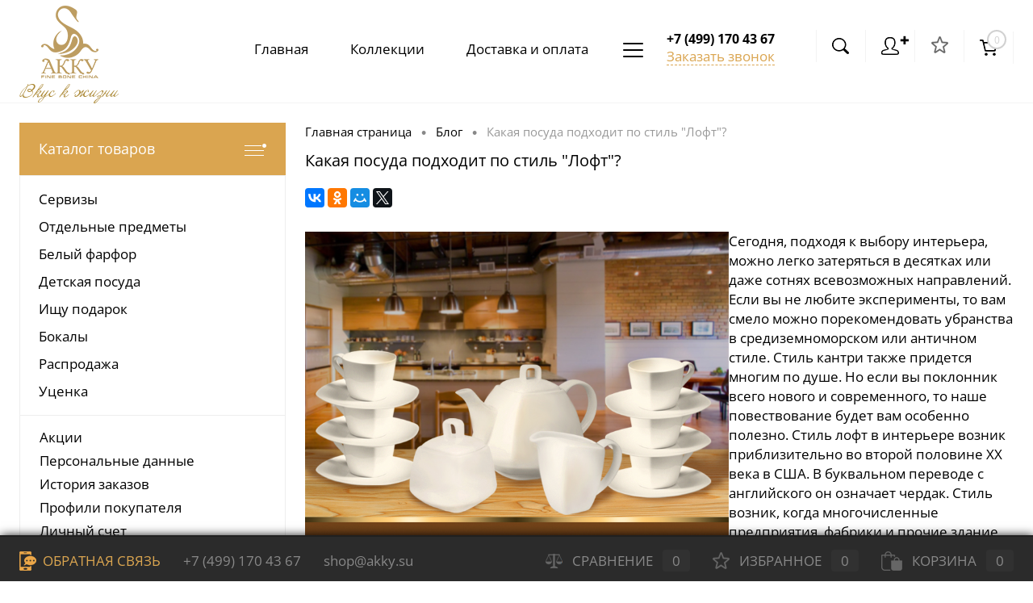

--- FILE ---
content_type: text/html; charset=UTF-8
request_url: https://akky.su/blog/kakaya-posuda-podkhodit-po-stil-loft-/
body_size: 16690
content:
<!DOCTYPE html>
<html lang="ru">
	<head>
		<meta charset="UTF-8">
		<META NAME="viewport" content="width=device-width, initial-scale=1.0">
		<link rel="shortcut icon" type="image/x-icon" href="/bitrix/templates/dresscode/images/favicon.ico?v=1570604558?v=1570604558" />
		<link rel="shortcut icon" type="image/svg+xml" href="/bitrix/templates/dresscode/images/favicon.svg" />
		<meta http-equiv="X-UA-Compatible" content="IE=edge">
		<meta name="theme-color" content="#3498db">

																																        <meta name="robots" content="index, follow" />
<meta name="keywords" content="Блог" />
<meta name="description" content="Роскошный и гармоничный стиль Лофт. Отличным подспорьем для дополнения обстановки будет посуда для дома в стиле лофт. " />
<script data-skip-moving="true">(function(w, d, n) {var cl = "bx-core";var ht = d.documentElement;var htc = ht ? ht.className : undefined;if (htc === undefined || htc.indexOf(cl) !== -1){return;}var ua = n.userAgent;if (/(iPad;)|(iPhone;)/i.test(ua)){cl += " bx-ios";}else if (/Android/i.test(ua)){cl += " bx-android";}cl += (/(ipad|iphone|android|mobile|touch)/i.test(ua) ? " bx-touch" : " bx-no-touch");cl += w.devicePixelRatio && w.devicePixelRatio >= 2? " bx-retina": " bx-no-retina";var ieVersion = -1;if (/AppleWebKit/.test(ua)){cl += " bx-chrome";}else if ((ieVersion = getIeVersion()) > 0){cl += " bx-ie bx-ie" + ieVersion;if (ieVersion > 7 && ieVersion < 10 && !isDoctype()){cl += " bx-quirks";}}else if (/Opera/.test(ua)){cl += " bx-opera";}else if (/Gecko/.test(ua)){cl += " bx-firefox";}if (/Macintosh/i.test(ua)){cl += " bx-mac";}ht.className = htc ? htc + " " + cl : cl;function isDoctype(){if (d.compatMode){return d.compatMode == "CSS1Compat";}return d.documentElement && d.documentElement.clientHeight;}function getIeVersion(){if (/Opera/i.test(ua) || /Webkit/i.test(ua) || /Firefox/i.test(ua) || /Chrome/i.test(ua)){return -1;}var rv = -1;if (!!(w.MSStream) && !(w.ActiveXObject) && ("ActiveXObject" in w)){rv = 11;}else if (!!d.documentMode && d.documentMode >= 10){rv = 10;}else if (!!d.documentMode && d.documentMode >= 9){rv = 9;}else if (d.attachEvent && !/Opera/.test(ua)){rv = 8;}if (rv == -1 || rv == 8){var re;if (n.appName == "Microsoft Internet Explorer"){re = new RegExp("MSIE ([0-9]+[\.0-9]*)");if (re.exec(ua) != null){rv = parseFloat(RegExp.$1);}}else if (n.appName == "Netscape"){rv = 11;re = new RegExp("Trident/.*rv:([0-9]+[\.0-9]*)");if (re.exec(ua) != null){rv = parseFloat(RegExp.$1);}}}return rv;}})(window, document, navigator);</script>


<link href="/bitrix/cache/css/lt/dresscode/page_c43b89f5a2507b919ad5c297ecb2deb0/page_c43b89f5a2507b919ad5c297ecb2deb0_v1.css?176898989254075" type="text/css"  rel="stylesheet" />
<link href="/bitrix/panel/main/popup.min.css?165130054821121" type="text/css"  rel="stylesheet" />
<link href="/bitrix/cache/css/lt/dresscode/template_60b67754e5ed92480685293fd1d1f70e/template_60b67754e5ed92480685293fd1d1f70e_v1.css?1768989491252827" type="text/css"  data-template-style="true" rel="stylesheet" />







<link rel="canonical" href="https://akky.su/blog/kakaya-posuda-podkhodit-po-stil-loft-/" />
<meta property="og:title" content="Какая посуда подходит по стиль &quot;Лофт&quot;?" />
<meta property="og:type" content="website" />
<meta property="og:url" content="https://akky.su/blog/kakaya-posuda-podkhodit-po-stil-loft-/" />



		<title>Какая посуда подходит по стиль &quot;Лофт&quot;?</title>




	</head>
	<body class="loading  panels_white">
		<div id="panel">
					</div>
		<div id="foundation">
			<div id="subHeader8">
	<div class="limiter">
		<div class="subContainer">
			<div class="subContainerColumn">
				<div id="logo">
						<a href="/"><img src="/bitrix/templates/dresscode/images/logo.png?v=1568867166?v=1568867166" alt="" width="100" height="90"></a>
					<div class="logo__text">Вкус к жизни</div>
				</div>
				
			</div>
			
			<div class="subContainerColumn menuContainer">
					<ul id="subMenu">
									<li><a href="/">Главная</a></li>
												<li><a href="/collection/">Коллекции</a></li>
												<li><a href="/info/delivery/">Доставка и оплата</a></li>
												<li><a href="/info/discount/">Система скидок</a></li>
												<li><a href="/contacts/">Контакты</a></li>
												<li><a href="/news/">Новости</a></li>
												<li><a href="/company/">О бренде</a></li>
												<li><a class="selected">О фарфоре</a></li>
						</ul>
			</div>
			<div class="subContainerColumn">
			<div class="telephoneContainer">
					<span class="heading">+7 (499) 170 43 67</span>
<a href="#" class="openWebFormModal link callBack" data-id="3">Заказать звонок</a>
<div class="webformModal" id="webFormDwModal_3">
    <div class="webformModalHideScrollBar">
        <div class="webformModalcn100">
            <div class="webformModalContainer">
                <div class="webFormDwModal" data-id="3">
                                                                                    <form name="DW_CALLBACK_FORM" action="/blog/kakaya-posuda-podkhodit-po-stil-loft-/" method="POST" enctype="multipart/form-data"><input type="hidden" name="sessid" id="sessid" value="4384284f91a163d19178bb4cba03f5ab" /><input type="hidden" name="WEB_FORM_ID" value="3" />                                                                                    <div class="webFormModalHeading">Заказать звонок<a href="#" class="webFormModalHeadingExit"></a></div>
                                                                                                                                    <div class="webFormItems">
                                                                    <p>Оставьте Ваше сообщение и контактные данные и наши специалисты свяжутся с Вами в ближайшее рабочее время для решения Вашего вопроса.</p>
                                                                                                                                                                                                            <div class="webFormItem" id="WEB_FORM_ITEM_TELEPHONE">
                                            <div class="webFormItemCaption">
                                                                                                                                                        <img src="/upload/phone.png"
                                                                           class="webFormItemImage" >
                                                                                                                                                    <div class="webFormItemLabel">Ваш телефон<span class="webFormItemRequired">*</span></div>
                                            </div>
                                            <div class="webFormItemError"></div>
                                            <div class="webFormItemField" data-required="Y">
                                                                                                    <input type="text"  class="inputtext"  name="form_text_9" value="" size="40">                                                                                            </div>
                                        </div>
                                                                                                                                                                                    <div class="webFormItem" id="WEB_FORM_ITEM_NAME">
                                            <div class="webFormItemCaption">
                                                                                                                                                                                                                <img src="/upload/user.png"
                                                             class="webFormItemImage" >
                                                                                                                                                    <div class="webFormItemLabel">Ваше имя</div>
                                            </div>
                                            <div class="webFormItemError"></div>
                                            <div class="webFormItemField">
                                                                                                    <input type="text"  class="inputtext"  name="form_text_10" value="" size="40">                                                                                            </div>
                                        </div>
                                                                                                                                        <div class="personalInfo">
                                    <div class="webFormItem">
                                        <div class="webFormItemError"></div>
                                        <div class="webFormItemField" data-required="Y">
                                            <input type="checkbox" class="personalInfoField" name="personalInfo" value="Y"><label class="label-for" data-for="personalInfoField">Я согласен на <a href="/personal-info/" class="pilink">обработку персональных данных.</a><span class="webFormItemRequired">*</span></label>
                                        </div>
                                    </div>
                                </div>
                                                                    <div class="webFormItem">
                                        <div class="webFormItemCaption">Защита от автоматического заполнения</div>
                                        <input type="hidden" name="captcha_sid" value="04f8b394fd840a7907d14a442b7412c7" class="webFormCaptchaSid" />
                                        <div class="webFormCaptchaPicture">
                                            <img src="/bitrix/tools/captcha.php?captcha_sid=04f8b394fd840a7907d14a442b7412c7" width="180" height="40" class="webFormCaptchaImage"/>
                                        </div>
                                        <div class="webFormCaptchaLabel">
                                            Введите символы с картинки<font color='red'><span class='form-required starrequired'>*</span></font>                                        </div>
                                        <div class="webFormItemField" data-required="Y">
                                            <input type="text" name="captcha_word" size="30" maxlength="50" value="" class="captcha_word" />
                                        </div>
                                    </div>
                                                            </div>
                                                <div class="webFormError"></div>
                        <div class="webFormTools">
                            <div class="tb">
                                <div class="tc">
                                    <input  type="submit" name="web_form_submit" value="Отправить" class="sendWebFormDw" />
                                    <input type="hidden" name="web_form_apply" value="Y" />
                                </div>
                                <div class="tc"><input type="reset" value="Сбросить" /></div>
                            </div>
                            <p><span class="form-required starrequired">*</span> - Поля, обязательные для заполнения</p>
                        </div>
                        </form>                                    </div>
            </div>
        </div>
    </div>
</div>
<div class="webFormMessage" id="webFormMessage_3">
    <div class="webFormMessageContainer">
        <div class="webFormMessageMiddle">
            <div class="webFormMessageHeading">Сообщение отправлено</div>
            <div class="webFormMessageDescription">Ваше сообщение успешно отправлено. В ближайшее время с Вами свяжется наш специалист</div>
            <a href="#" class="webFormMessageExit">Закрыть окно</a>
        </div>
    </div>
</div>
				</div>
				</div>
			<div class="subContainerColumn">
				<div class="topToolsContainer">
					<div id="topSearchLine">
						<a href="#" class="openTopSearch" id="openSearch"></a>
<div id="topSearch3">
	<div class="limiter">
		<form action="/search/" method="GET" id="topSearchForm">
			<div class="searchContainerInner">
				<div class="searchContainer">
					<div class="searchColumn">
						<input type="text" name="q" value="" autocomplete="off" placeholder="Поиск по каталогу магазина" id="searchQuery">
						<a href="#" id="topSeachCloseForm">Закрыть окно</a>
					</div>
					<div class="searchColumn">
						<input type="submit" name="send" value="Y" id="goSearch">
						<input type="hidden" name="r" value="Y">
					</div>
				</div>
			</div>
		</form>
	</div>
</div>
<div id="searchResult"></div>
<div id="searchOverlap"></div>
					</div>

					<div class="topAuthContainer">
						<a href="#" class="topAuthIcon"><span class="status">&#10010;</span></a>
<div id="topAuth">
	<ul>
					<li class="top-auth-login"><a href="/auth/?backurl=/blog/kakaya-posuda-podkhodit-po-stil-loft-/">Вход</a></li>
			<li class="top-auth-register"><a href="/auth/?register=yes&amp;backurl=/blog/kakaya-posuda-podkhodit-po-stil-loft-/">Регистрация</a></li>
			</ul>
</div>					</div>
					
					<div class="topAuthContainer">
						<a href="/wishlist" class="wishlist-header"><span class="wishlist-header__link"></span></a>
					</div>

					<div class="cart">
						<div id="flushTopCart">
							<!--'start_frame_cache_FKauiI'-->	<a class="countLink">
		<span class="count">0</span>
	</a>
<!--'end_frame_cache_FKauiI'-->						</div>
					</div>
				</div>
			</div>
		</div>
	</div>
</div>			<div id="main" class="color_white">
				<div class="limiter">
					<div class="compliter">
													<div id="left">
	<a href="/catalog/" class="heading orange" id="catalogMenuHeading">Каталог товаров<ins></ins></a>
	<div class="collapsed">
		 
			<ul id="leftMenu">
							<li class="eChild">
					<a href="/catalog/servizy/" class="menuLink">
						<span class="tb">
														<span class="tx">
								Сервизы							</span>
						</span>
					</a>
											<div class="drop">
															<ul class="menuItems">
																			<li>
																						<a href="/catalog/stolovye-servizy/" class="menuLink">
												<span>Столовые сервизы</span><small>15</small>
											</a>
											
										</li>
																														<li>
																						<a href="/catalog/chaynye-servizy/" class="menuLink">
												<span>Чайные сервизы</span><small>27</small>
											</a>
											
										</li>
																														<li>
																						<a href="/catalog/nabor-chaynykh-par/" class="menuLink">
												<span>Набор чайных пар</span><small>20</small>
											</a>
											
										</li>
																														<li>
																						<a href="/catalog/nabory-pial/" class="menuLink">
												<span>Наборы пиал</span><small>3</small>
											</a>
											
										</li>
																														<li>
																						<a href="/catalog/chaynye-servizy-s-pialami/" class="menuLink">
												<span>Чайные сервизы с пиалами</span><small>0</small>
											</a>
											
										</li>
																														<li>
																						<a href="/catalog/nabory-pial-s-blyudtsami/" class="menuLink">
												<span>Наборы пиал с блюдцами</span><small>0</small>
											</a>
											
										</li>
																												</ul>
																											</div>
									</li>
							<li class="eChild">
					<a href="/catalog/otdelnye-predmety/" class="menuLink">
						<span class="tb">
														<span class="tx">
								Отдельные предметы							</span>
						</span>
					</a>
											<div class="drop">
																						<ul class="menuItems">
																			<li>
																						<a href="/catalog/tarelki-dlya-supa/" class="menuLink"><span>Тарелки для супа</span><small>15</small></a>
										</li>
																													<li>
																						<a href="/catalog/tarelki-zakusochnye/" class="menuLink"><span>Тарелки закусочные</span><small>18</small></a>
										</li>
																													<li>
																						<a href="/catalog/podtarelniki/" class="menuLink"><span>Подтарельники</span><small>20</small></a>
										</li>
																													<li>
																						<a href="/catalog/blyuda/" class="menuLink"><span>Блюда</span><small>7</small></a>
										</li>
																													<li>
																						<a href="/catalog/salatniki/" class="menuLink"><span>Салатники</span><small>5</small></a>
										</li>
																													<li>
																						<a href="/catalog/chashi-s-kryshkoy/" class="menuLink"><span>Чаши с крышкой</span><small>3</small></a>
										</li>
																													<li>
																						<a href="/catalog/chayniki/" class="menuLink"><span>Чайники</span><small>11</small></a>
										</li>
																													<li>
																						<a href="/catalog/sakharnitsy/" class="menuLink"><span>Сахарницы</span><small>8</small></a>
										</li>
																													<li>
																						<a href="/catalog/molochniki/" class="menuLink"><span>Молочники</span><small>6</small></a>
										</li>
																													<li>
																						<a href="/catalog/chaynye-pary/" class="menuLink"><span>Чайные пары</span><small>13</small></a>
										</li>
																													<li>
																						<a href="/catalog/blyudtsa/" class="menuLink"><span>Блюдца</span><small>6</small></a>
										</li>
																													<li>
																						<a href="/catalog/chaynye-chashki/" class="menuLink"><span>Чайные чашки</span><small>0</small></a>
										</li>
																													<li>
																						<a href="/catalog/pialy/" class="menuLink"><span>Пиалы</span><small>3</small></a>
										</li>
																													<li>
																						<a href="/catalog/kofeynye-pary/" class="menuLink"><span>Кофейные пары</span><small>3</small></a>
										</li>
																													<li>
																						<a href="/catalog/kruzhki/" class="menuLink"><span>Кружки</span><small>17</small></a>
										</li>
																													<li>
																						<a href="/catalog/menazhnitsy/" class="menuLink"><span>Менажницы</span><small>1</small></a>
										</li>
																													<li>
																						<a href="/catalog/etazherki/" class="menuLink"><span>Этажерки</span><small>4</small></a>
										</li>
																													<li>
																						<a href="/catalog/nabory-dlya-torta/" class="menuLink"><span>Наборы для торта</span><small>3</small></a>
										</li>
																													<li>
																						<a href="/catalog/predmety-dlya-servirovki/" class="menuLink"><span>Предметы для сервировки</span><small>11</small></a>
										</li>
																											</ul>
																				</div>
									</li>
							<li class="eChild">
					<a href="/catalog/belyy-farfor/" class="menuLink">
						<span class="tb">
														<span class="tx">
								Белый фарфор							</span>
						</span>
					</a>
											<div class="drop">
																						<ul class="menuItems">
																			<li>
																						<a href="/catalog/servizy_1/" class="menuLink"><span>Сервизы</span><small>3</small></a>
										</li>
																													<li>
																						<a href="/catalog/tarelki-dlya-supa_1/" class="menuLink"><span>Тарелки для супа</span><small>5</small></a>
										</li>
																													<li>
																						<a href="/catalog/predmety-dlya-servirovki_1/" class="menuLink"><span>Предметы для сервировки</span><small>13</small></a>
										</li>
																													<li>
																						<a href="/catalog/tarelki-zakusochnye_1/" class="menuLink"><span>Тарелки закусочные</span><small>5</small></a>
										</li>
																													<li>
																						<a href="/catalog/podtarelniki_1/" class="menuLink"><span>Подтарельники</span><small>6</small></a>
										</li>
																													<li>
																						<a href="/catalog/blyuda_1/" class="menuLink"><span>Блюда</span><small>7</small></a>
										</li>
																													<li>
																						<a href="/catalog/salatniki_1/" class="menuLink"><span>Салатники</span><small>4</small></a>
										</li>
																													<li>
																						<a href="/catalog/chashi-s-kryshkoy_1/" class="menuLink"><span>Чаши с крышкой</span><small>3</small></a>
										</li>
																													<li>
																						<a href="/catalog/chayniki_1/" class="menuLink"><span>Чайники</span><small>10</small></a>
										</li>
																													<li>
																						<a href="/catalog/blyudtsa_1/" class="menuLink"><span>Блюдца</span><small>3</small></a>
										</li>
																													<li>
																						<a href="/catalog/molochniki_1/" class="menuLink"><span>Молочники</span><small>4</small></a>
										</li>
																													<li>
																						<a href="/catalog/chaynye-pary_1/" class="menuLink"><span>Чайные пары</span><small>9</small></a>
										</li>
																													<li>
																						<a href="/catalog/sakharnitsy_1/" class="menuLink"><span>Сахарницы</span><small>6</small></a>
										</li>
																													<li>
																						<a href="/catalog/chaynye-chashki_1/" class="menuLink"><span>Чайные чашки</span><small>0</small></a>
										</li>
																													<li>
																						<a href="/catalog/pialy_1/" class="menuLink"><span>Пиалы</span><small>5</small></a>
										</li>
																													<li>
																						<a href="/catalog/kofeynye-pary_1/" class="menuLink"><span>Кофейные пары</span><small>3</small></a>
										</li>
																													<li>
																						<a href="/catalog/kruzhki_1/" class="menuLink"><span>Кружки</span><small>13</small></a>
										</li>
																													<li>
																						<a href="/catalog/menazhnitsy_1/" class="menuLink"><span>Менажницы</span><small>1</small></a>
										</li>
																													<li>
																						<a href="/catalog/etazherki_1/" class="menuLink"><span>Этажерки</span><small>2</small></a>
										</li>
																											</ul>
																				</div>
									</li>
							<li>
					<a href="/catalog/detskaya-posuda/" class="menuLink">
						<span class="tb">
														<span class="tx">
								Детская посуда							</span>
						</span>
					</a>
									</li>
							<li class="eChild">
					<a href="/catalog/ishchu-podarok/" class="menuLink">
						<span class="tb">
														<span class="tx">
								Ищу подарок							</span>
						</span>
					</a>
											<div class="drop">
																						<ul class="menuItems">
																			<li>
																						<a href="/catalog/k-novomu-godu/" class="menuLink"><span>К Новому году</span><small>9</small></a>
										</li>
																													<li>
																						<a href="/catalog/k_23_fevralya/" class="menuLink"><span>К 23 февраля</span><small>5</small></a>
										</li>
																													<li>
																						<a href="/catalog/k-novoselyu/" class="menuLink"><span>К новоселью</span><small>34</small></a>
										</li>
																													<li>
																						<a href="/catalog/k-svadbe/" class="menuLink"><span>К свадьбе</span><small>30</small></a>
										</li>
																													<li>
																						<a href="/catalog/ko-dnyu-uchitelya/" class="menuLink"><span>Ко дню учителя</span><small>17</small></a>
										</li>
																													<li>
																						<a href="/catalog/k_8_marta/" class="menuLink"><span>К 8 марта</span><small>30</small></a>
										</li>
																													<li>
																						<a href="/catalog/suveniry/" class="menuLink"><span>Сувениры</span><small>0</small></a>
										</li>
																													<li>
																						<a href="/catalog/ko-dnyu-rozhdeniya/" class="menuLink"><span>Ко дню рождения</span><small>16</small></a>
										</li>
																													<li>
																						<a href="/catalog/rebenku_1/" class="menuLink"><span>Ребенку</span><small>4</small></a>
										</li>
																											</ul>
																				</div>
									</li>
							<li>
					<a href="/catalog/bokaly_1/" class="menuLink">
						<span class="tb">
														<span class="tx">
								Бокалы							</span>
						</span>
					</a>
									</li>
							<li>
					<a href="/catalog/rasprodazha/" class="menuLink">
						<span class="tb">
														<span class="tx">
								Распродажа							</span>
						</span>
					</a>
									</li>
							<li>
					<a href="/catalog/utsenka/" class="menuLink">
						<span class="tb">
														<span class="tx">
								Уценка							</span>
						</span>
					</a>
									</li>
					</ul>
				<ul id="subLeftMenu">

									<li><a href="/stock/skidki/">Акции</a></li>
						
									<li><a href="/personal/">Персональные данные</a></li>
						
									<li><a href="/personal/order/">История заказов</a></li>
						
									<li><a href="/personal/profile/">Профили покупателя</a></li>
						
									<li><a href="/personal/bill/">Личный счет</a></li>
						
									<li><a href="/personal/cart/">Моя корзина</a></li>
						
									<li><a href="/personal/subscribe/">Подписка на рассылку</a></li>
						
									<li><a href="/privacy-policy/">Политика персональных данных</a></li>
						
		
	</ul>
	</div>
		
	
	<div class="">
		<div id="specialBlockMoveContainer"></div>
				<div id="subscribe" class="sideBlock">
		    <div class="sideBlockContent">
			    <a class="heading" href="/personal/subscribe/">Подписка на новости магазина</a>
<p class="copy">Подпишитесь на рассылку и получайте свежие новости и акции нашего магазина. </p>				<div id="comp_18587f075aed2bdf2b4db459fe2cbbc0"><form action="/personal/subscribe/subscr_edit.php">
			<div class="hidden">
			<label for="sf_RUB_ID_2">
				<input type="checkbox" name="sf_RUB_ID[]" id="sf_RUB_ID_2" value="2" checked /> Новости магазина			</label>
		</div>
		<input type="text" name="sf_EMAIL" size="20" value="" placeholder="Адрес электронной почты" class="field">
	<input type="submit" name="OK" value="Подписаться" class="submit">
</form>
</div>			</div>
		</div>

			
		
				
		</div>
</div>												<div id="right">
															<div id="breadcrumbs"><ul><li itemscope itemtype="http://data-vocabulary.org/Breadcrumb"><a href="/" title="Главная страница" itemprop="url"><span itemprop="title">Главная страница</span></a></li><li><span class="arrow"> &bull; </span></li><li itemscope itemtype="http://data-vocabulary.org/Breadcrumb"><a href="/blog/" title="Блог" itemprop="url"><span itemprop="title">Блог</span></a></li><li><span class="arrow"> &bull; </span></li><li><span class="changeName">Какая посуда подходит по стиль &quot;Лофт&quot;?</span></li></ul></div>																												

					<div class="global-block-container">
	<div class="global-content-block">
		<div class="blog-banner banner-no-image">
			<div class="banner-elem">
				<div class="tb">
					<div class="text-wrap tc">
						<div class="tb">
							<div class="tr">
								<div class="tc">
																												<h1 class="ff-medium">Какая посуда подходит по стиль &quot;Лофт&quot;?</h1>
																										</div>
							</div>
							<div class="social">
								<div class="ya-share2" data-services="vkontakte,facebook,odnoklassniki,moimir,twitter"></div>
							</div>
						</div>
					</div>
				</div>
			</div>
		</div>

		<div class="detail-text-wrap">
			<img width="525" alt="loft_im.jpg" src="/upload/medialibrary/890/890787db258ab9c9fd3d82e0c8b2a085.jpg" height="420" title="loft_im.jpg" align="left">Сегодня, подходя к выбору интерьера, можно легко затеряться в десятках или даже сотнях всевозможных направлений. Если вы не любите эксперименты, то вам смело можно порекомендовать убранства в средиземноморском или античном стиле. Стиль кантри также придется многим по душе. Но если вы поклонник всего нового и современного, то наше повествование будет вам особенно полезно.
Стиль лофт в интерьере возник приблизительно во второй половине XX века в США. В буквальном переводе с английского он означает чердак. Стиль возник, когда многочисленные предприятия, фабрики и прочие здание, за безысходностью были оставлены. Подвергать их демонтажу не всегда было рентабельно. И вот спустя какое-то время в эти помещения вселяются творческие люди. Удобно. Помещения просторные, за жилье платить не надо. Все условия для творчества. Кирпичные стены и трубы никуда не прятали. Наоборот, со временем благодаря таким элементам интерьера был задан некий тренд. И вот сегодня мы имеем целое направление. Его основными характеристиками являются:
• наличие больших помещений, в которых отсутствуют перегородки.
• высокие потолки и большие окна, которые могут быть во всю стену.
• сочетание ультрасовременного с предметами ретро.
• вкрапление большого количества деталей по всему пространству помещения. Необычные предметы интерьера, относящиеся к заводскому прошлому, приходятся как нельзя кстати.
Отличным подспорьем для дополнения обстановки будет посуда для дома в стиле лофт. Посуда в стиле лофт будет здесь очень кстати. Отлично будет смотреться белая утварь. Лучше отдать предпочтение китайскому фарфору. Во-первых такая посуда прочна и не прихотлива, во-вторых белые тарелки и чашки, расставленные в кухонной зоне, будет смотреться чрезвычайно гармонично. Посудные шкафы при таком интерьере не предусмотрены. Поэтому это еще один довод в пользу китайского фарфора, который не прихотлив и спокойно себя чувствует находясь вне кухонной мебели.			<div class="btn-simple-wrap">
				<a href="/blog/" class="btn-simple btn-small">Вернуться к списку</a>
			</div>
		</div>
	</div>
				<div class="global-information-block">
		<div class="other-news">
			<div class="other-news-title h3">Другие записи</div>
			<div class="other-news-list">
									
					<div class="news" id="bx_1373509569_7518">
																																<a href="/blog/farfor-idealnyy-podarok-na-novyy-god/" class="name">Фарфор - идеальный подарок на Новый год!</a>
																									<a href="/blog/farfor-idealnyy-podarok-na-novyy-god/" class="theme-link-dashed">Подробнее</a>
											</div>

														
					<div class="news" id="bx_1373509569_7509">
																			<a href="/blog/kak-ukhazhivat-za-kostyanym-farforom-akku/" class="name">Как ухаживать за костяным фарфором Акку?</a>
																									<a href="/blog/kak-ukhazhivat-za-kostyanym-farforom-akku/" class="theme-link-dashed">Подробнее</a>
											</div>

														
					<div class="news" id="bx_1373509569_7462">
																			<a href="/blog/chto-takoe-zakusochnaya-tarelka-/" class="name">Что такое закусочная тарелка? </a>
																									<a href="/blog/chto-takoe-zakusochnaya-tarelka-/" class="theme-link-dashed">Подробнее</a>
											</div>

												</div>
		</div>
	</div>
</div>

		
	<meta property="og:title" content="Какая посуда подходит по стиль &quot;Лофт&quot;?" />
	<meta property="og:description" content="" />
	<meta property="og:url" content="/blog/kakaya-posuda-podkhodit-po-stil-loft-/" />
	<meta property="og:type" content="website" />
				<div id="soc_comments_div_6784" class="bx_soc_comments_div bx_important bx_black"><div id="soc_comments_6784" class="bx-catalog-tab-section-container">
	<div class="similar-to-a-similar">
		<ul class="bx-catalog-tab-list"><li id="soc_comments_6784BLOG"><span>Комментарии</span></li></ul>
		<div class="active-link open-form-with-comments">Добавить комментарий</div>
	</div>
	<div class="bx-catalog-tab-body-container">
		<div class="bx-catalog-tab-container bx-catalog-tab-container-no-padding"><div id="soc_comments_6784BLOG_cont" class="tab-off"><div id="bx-cat-soc-comments-blg_6784">Загрузка комментариев...</div></div></div>
	</div>
</div>
</div>
																		</div>

				</div>

							</div>
			
		</div>
				
				
		
				
				<div id="footer" class="variant_7">
			<div id="rowFooter" class="limiter">
				<div id="leftFooter">
					<div class="footerRow">
						<div class="column">
							<span class="heading">Каталог</span>
								<ul class="footerMenu">
					
							<li><a href="/catalog/servizy/">Сервизы</a></li>
						
					
							<li><a href="/catalog/otdelnye-predmety/">Отдельные предметы</a></li>
						
					
							<li><a href="/catalog/belyy-farfor/">Белый фарфор</a></li>
						
					
							<li><a href="/catalog/detskaya-posuda/">Детская посуда</a></li>
						
					
							<li><a href="/catalog/ishchu-podarok/">Ищу подарок</a></li>
						
					
							<li><a href="/catalog/bokaly_1/">Бокалы</a></li>
						
					
							<li><a href="/catalog/rasprodazha/">Распродажа</a></li>
						
					
							<li><a href="/catalog/utsenka/">Уценка</a></li>
						
			</ul>
						</div>
						
						<div class="column">
							<span class="heading">Личный кабинет</span>
								<ul class="footerMenu">
					
							<li><a href="/stock/skidki/">Акции</a></li>
						
					
							<li><a href="/personal/">Персональные данные</a></li>
						
					
							<li><a href="/personal/order/">История заказов</a></li>
						
					
							<li><a href="/personal/profile/">Профили покупателя</a></li>
						
					
							<li><a href="/personal/bill/">Личный счет</a></li>
						
					
							<li><a href="/personal/cart/">Моя корзина</a></li>
						
					
							<li><a href="/personal/subscribe/">Подписка на рассылку</a></li>
						
					
							<li><a href="/privacy-policy/">Политика персональных данных</a></li>
						
			</ul>
						

						</div>
						
						<div class="column">
							<span class="heading">Информация</span>
								<ul class="footerMenu">
					
							<li><a href="/info/discount/">Система скидок</a></li>
						
					
							<li><a href="/info/delivery/">Оплата и доставка</a></li>
						
					
							<li><a href="/info/return/">Возврат товара</a></li>
						
					
							<li><a class="selected">Блог</a></li>
						
					
							<li><a href="/contacts/">Контакты</a></li>
						
			</ul>
						</div>
					</div>
				</div>
				<div id="rightFooter" itemscope itemtype="http://schema.org/Organization">
					<table class="rightTable">
						<tr class="footerRow">
							<td style="display: none;"><span itemprop="name">ООО «Аллегро»</span></td>
							<td class="leftColumn">
									<div class="logo">
					<a href="/"><img src="/bitrix/templates/dresscode/images/logo.png?v=1568867166?v=1568867166" width="100" height="90" alt=""></a>
			</div>
								<p>© 2005-2026 AKKY.SU - популярный интернет-магазин костяного фарфора, большой выбор белой посуды, сервизов с декором и детской посуды.</p>								<p class="hr" itemprop="address" itemscope itemtype="http://schema.org/PostalAddress">Наш адрес: <span itemprop="postalCode">109428</span> г.<span itemprop="addressLocality">Москва</span>, <span itemprop="streetAddress">1-й Вязовский проезд, дом 4, корпус 1, офис 543</span>. <a href="/contacts/" class="showMap">Посмотреть на карте</a></p>															</td>
							<td class="rightColumn">
								<div class="wrap">
									<div class="telephone"><a href="tel:+74991704367" class="" itemprop="telephone">+7 (499) 170 43 67</a></div>
<div class="email">Email: <a href="mailto:shop@akky.su"  itemprop="email">shop@akky.su</a></div>
<ul class="list">
	<li>График работы</li>
	<li>Пн-Пт: 9:30 - 18:00 (без обеда)</li>
	<li>Сб, Вс: Выходной</li>
</ul>
<p class="hr">skype: <a href="skype:allegro.msk?chat" class="link">allegro.msk</a></p>

<!-- a class="share sh_0" target="_blank" href="https://www.facebook.com/akkyfarforrussia/"></a -->

<!-- a class="share sh_1" target="_blank" href="https://instagram.com/akkyfarforrussia/"></a -->

<a class="share sh_2" target="_blank" href="https://www.ok.ru/akkyfarforrussia"></a>

<a class="share sh_3" target="_blank" href="https://vk.com/akkyfarforrussia"></a>

<a class="share sh_4" target="_blank" href="https://www.youtube.com/channel/UChSUnOJyG3Ijp2IrT-dU1RQ"></a>																																			</div>
							</td>
						</tr>
					</table>
				</div>
			</div>
					</div>
		<div id="footerLine">
			<div class="wrapper">
				<div class="col">
					<div class="item">
						<a href="/callback/" class="callback"><span class="icon"></span> Обратная связь</a>
					</div>
					<div class="item">
						<a href="tel:+7 (499) 170 43 67" class="telephone">+7 (499) 170 43 67</a>					</div>
					<div class="item">
						<a href="mailto:shop@akky.su" class="email">shop@akky.su</a>					</div>
				</div>
			    <div class="col">
				    <div id="flushFooterCart">
					    <!--'start_frame_cache_T0kNhm'-->

<div class="item">
	<a  class="compare"><span class="icon"></span><span class="textLabel">Сравнение</span><span class="mark">0</span></a>
</div>
<div class="item">
	<a  class="wishlist"><span class="icon"></span><span class="textLabel">Избранное</span><span class="mark">0</span></a>
</div>
<div class="item">
	<a  class="cart"><span class="icon"></span><span class="textLabel">Корзина</span><span class="mark">0</span></a>
</div>
<!--'end_frame_cache_T0kNhm'-->					</div>
				</div>
			</div>
		</div>
	</div>    
    <div id="overlap"></div>
    
	
	<div id="appFastBuy" data-load="/bitrix/templates/dresscode/images/picLoad.gif">
	<div id="appFastBuyContainer">
		<div class="heading">Купить в один клик <a href="#" class="close closeWindow"></a></div>
		<div class="container" id="fastBuyOpenContainer">
			<div class="column">
				<div id="fastBuyPicture"><a href="#" class="url"><img src="/bitrix/templates/dresscode/images/picLoad.gif" alt="" class="picture"></a></div>
				<div id="fastBuyName"><a href="" class="name url"><span class="middle"></span></a></div>
				<div id="fastBuyPrice" class="price"></div>
			</div>
			<div class="column">
				<div class="title">Заполните данные для заказа</div>
				<form action="/callback/" id="fastBuyForm" method="GET">
					<input name="id" type="hidden" id="fastBuyFormId" value="">
					<input name="act" type="hidden" id="fastBuyFormAct" value="fastBack">
					<input name="SITE_ID" type="hidden" id="fastBuyFormSiteId" value="lt">
					<div class="formLine"><input name="name" type="text" placeholder="Имя*" value="" id="fastBuyFormName"></div>
					<div class="formLine"><input name="phone" type="text" placeholder="Телефон*" value="" id="fastBuyFormTelephone"></div>
					<div class="formLine"><textarea name="message" cols="30" rows="10" placeholder="Сообщение" id="fastBuyFormMessage"></textarea></div>
					<div class="formLine"><input type="checkbox" name="personalInfoFastBuy" id="personalInfoFastBuy"><label for="personalInfoFastBuy">Я согласен на <a href="/personal-info/" class="pilink">обработку персональных данных.</a>*</label></div>
					<div class="formLine"><a href="#" id="fastBuyFormSubmit"><img src="/bitrix/templates/dresscode/images/incart.png" alt="Купить в один клик"> Купить в один клик</a></div>
				</form>
			</div>
		</div>
		<div id="fastBuyResult">
			<div id="fastBuyResultTitle"></div>
			<div id="fastBuyResultMessage"></div>
			<a href="" id="fastBuyResultClose" class="closeWindow">Закрыть окно</a>
        </div>		
	</div>
</div>
	<div id="requestPrice" data-load="/bitrix/templates/dresscode/images/picLoad.gif">
	<div id="requestPriceContainer">
		<div class="requestPriceHeading">Запросить стоимость товара <a href="#" class="close closeWindow"></a></div>
		<div class="requstProductContainer">
			<div class="productColumn">
				<div class="productImageBlock">
					<a href="#" class="requestPriceUrl" target="_blank"><img src="/bitrix/templates/dresscode/images/picLoad.gif" alt="" class="requestPricePicture"></a>
				</div>
				<div class="productNameBlock">
					<a href="#" class="productUrl requestPriceUrl" target="_blank">
						<span class="middle">Загрузка товара</span>
					</a>
				</div>
			</div>
			<div class="formColumn">
				<div class="requestPriceFormHeading">Заполните данные для запроса цены</div>
				<form id="requestPriceForm" method="GET">
					<input type="text" name="name" value="" placeholder="Имя" id="requestPriceFormName">
					<input type="text" name="telephone" value="" data-required="Y" placeholder="Телефон*" id="requestPriceFormTelephone">
					<input type="hidden" name="productID" value="" id="requestPriceProductID">
					<input name="id" type="hidden" id="requestPriceFormId" value="">
					<input name="act" type="hidden" id="requestPriceFormAct" value="requestPrice">
					<input name="SITE_ID" type="hidden" id="requestPriceFormSiteId" value="lt">
					<textarea name="message" placeholder="Сообщение"></textarea>
					<div class="personalInfoRequest"><input type="checkbox" name="personalInfoRequest" id="personalInfoRequest"><label for="personalInfoRequest">Я согласен на <a href="/personal-info/" class="pilink">обработку персональных данных.</a>*</label></div>
					<a href="#" id="requestPriceSubmit"><img src="/bitrix/templates/dresscode/images/request.png" alt="Запросить цену"> Запросить цену</a>
				</form>
			</div>
		</div>
		<div id="requestPriceResult">
			<div id="requestPriceResultTitle"></div>
			<div id="requestPriceResultMessage"></div>
			<a href="" id="requestPriceResultClose" class="closeWindow">Закрыть окно</a>
        </div>
	</div>
</div>
		


	
	
	<div id="upButton">
		<a href="#"></a>
	</div>

        
    	                        

                        	<!-- Yandex.Metrika counter -->
<noscript><div><img src="https://mc.yandex.ru/watch/29450690" style="position:absolute; left:-9999px;" alt="" /></div></noscript>
<!-- /Yandex.Metrika counter -->

<!-- Global site tag (gtag.js) - Google Analytics -->
                                                 <style>
                            /* cyrillic-ext */
                            @font-face {
                                font-family: 'Open Sans';
                                font-style: normal;
                                font-weight: 400;
                                font-stretch: 100%;
                                font-display: swap;
                                src: url(https://fonts.gstatic.com/s/opensans/v29/memvYaGs126MiZpBA-UvWbX2vVnXBbObj2OVTSKmu1aB.woff2) format('woff2');
                                unicode-range: U+0460-052F, U+1C80-1C88, U+20B4, U+2DE0-2DFF, U+A640-A69F, U+FE2E-FE2F;
                            }
                            /* cyrillic */
                            @font-face {
                                font-family: 'Open Sans';
                                font-style: normal;
                                font-weight: 400;
                                font-stretch: 100%;
                                font-display: swap;
                                src: url(https://fonts.gstatic.com/s/opensans/v29/memvYaGs126MiZpBA-UvWbX2vVnXBbObj2OVTSumu1aB.woff2) format('woff2');
                                unicode-range: U+0301, U+0400-045F, U+0490-0491, U+04B0-04B1, U+2116;
                            }
                            /* greek-ext */
                            @font-face {
                                font-family: 'Open Sans';
                                font-style: normal;
                                font-weight: 400;
                                font-stretch: 100%;
                                font-display: swap;
                                src: url(https://fonts.gstatic.com/s/opensans/v29/memvYaGs126MiZpBA-UvWbX2vVnXBbObj2OVTSOmu1aB.woff2) format('woff2');
                                unicode-range: U+1F00-1FFF;
                            }
                            /* greek */
                            @font-face {
                                font-family: 'Open Sans';
                                font-style: normal;
                                font-weight: 400;
                                font-stretch: 100%;
                                font-display: swap;
                                src: url(https://fonts.gstatic.com/s/opensans/v29/memvYaGs126MiZpBA-UvWbX2vVnXBbObj2OVTSymu1aB.woff2) format('woff2');
                                unicode-range: U+0370-03FF;
                            }
                            /* hebrew */
                            @font-face {
                                font-family: 'Open Sans';
                                font-style: normal;
                                font-weight: 400;
                                font-stretch: 100%;
                                font-display: swap;
                                src: url(https://fonts.gstatic.com/s/opensans/v29/memvYaGs126MiZpBA-UvWbX2vVnXBbObj2OVTS2mu1aB.woff2) format('woff2');
                                unicode-range: U+0590-05FF, U+200C-2010, U+20AA, U+25CC, U+FB1D-FB4F;
                            }
                            /* vietnamese */
                            @font-face {
                                font-family: 'Open Sans';
                                font-style: normal;
                                font-weight: 400;
                                font-stretch: 100%;
                                font-display: swap;
                                src: url(https://fonts.gstatic.com/s/opensans/v29/memvYaGs126MiZpBA-UvWbX2vVnXBbObj2OVTSCmu1aB.woff2) format('woff2');
                                unicode-range: U+0102-0103, U+0110-0111, U+0128-0129, U+0168-0169, U+01A0-01A1, U+01AF-01B0, U+1EA0-1EF9, U+20AB;
                            }
                            /* latin-ext */
                            @font-face {
                                font-family: 'Open Sans';
                                font-style: normal;
                                font-weight: 400;
                                font-stretch: 100%;
                                font-display: swap;
                                src: url(https://fonts.gstatic.com/s/opensans/v29/memvYaGs126MiZpBA-UvWbX2vVnXBbObj2OVTSGmu1aB.woff2) format('woff2');
                                unicode-range: U+0100-024F, U+0259, U+1E00-1EFF, U+2020, U+20A0-20AB, U+20AD-20CF, U+2113, U+2C60-2C7F, U+A720-A7FF;
                            }
                            /* latin */
                            @font-face {
                                font-family: 'Open Sans';
                                font-style: normal;
                                font-weight: 400;
                                font-stretch: 100%;
                                font-display: swap;
                                src: url(https://fonts.gstatic.com/s/opensans/v29/memvYaGs126MiZpBA-UvWbX2vVnXBbObj2OVTS-muw.woff2) format('woff2');
                                unicode-range: U+0000-00FF, U+0131, U+0152-0153, U+02BB-02BC, U+02C6, U+02DA, U+02DC, U+2000-206F, U+2074, U+20AC, U+2122, U+2191, U+2193, U+2212, U+2215, U+FEFF, U+FFFD;
                            }
                            /* cyrillic-ext */
                            @font-face {
                                font-family: 'Open Sans';
                                font-style: normal;
                                font-weight: 600;
                                font-stretch: 100%;
                                font-display: swap;
                                src: url(https://fonts.gstatic.com/s/opensans/v29/memvYaGs126MiZpBA-UvWbX2vVnXBbObj2OVTSKmu1aB.woff2) format('woff2');
                                unicode-range: U+0460-052F, U+1C80-1C88, U+20B4, U+2DE0-2DFF, U+A640-A69F, U+FE2E-FE2F;
                            }
                            /* cyrillic */
                            @font-face {
                                font-family: 'Open Sans';
                                font-style: normal;
                                font-weight: 600;
                                font-stretch: 100%;
                                font-display: swap;
                                src: url(https://fonts.gstatic.com/s/opensans/v29/memvYaGs126MiZpBA-UvWbX2vVnXBbObj2OVTSumu1aB.woff2) format('woff2');
                                unicode-range: U+0301, U+0400-045F, U+0490-0491, U+04B0-04B1, U+2116;
                            }
                            /* greek-ext */
                            @font-face {
                                font-family: 'Open Sans';
                                font-style: normal;
                                font-weight: 600;
                                font-stretch: 100%;
                                font-display: swap;
                                src: url(https://fonts.gstatic.com/s/opensans/v29/memvYaGs126MiZpBA-UvWbX2vVnXBbObj2OVTSOmu1aB.woff2) format('woff2');
                                unicode-range: U+1F00-1FFF;
                            }
                            /* greek */
                            @font-face {
                                font-family: 'Open Sans';
                                font-style: normal;
                                font-weight: 600;
                                font-stretch: 100%;
                                font-display: swap;
                                src: url(https://fonts.gstatic.com/s/opensans/v29/memvYaGs126MiZpBA-UvWbX2vVnXBbObj2OVTSymu1aB.woff2) format('woff2');
                                unicode-range: U+0370-03FF;
                            }
                            /* hebrew */
                            @font-face {
                                font-family: 'Open Sans';
                                font-style: normal;
                                font-weight: 600;
                                font-stretch: 100%;
                                font-display: swap;
                                src: url(https://fonts.gstatic.com/s/opensans/v29/memvYaGs126MiZpBA-UvWbX2vVnXBbObj2OVTS2mu1aB.woff2) format('woff2');
                                unicode-range: U+0590-05FF, U+200C-2010, U+20AA, U+25CC, U+FB1D-FB4F;
                            }
                            /* vietnamese */
                            @font-face {
                                font-family: 'Open Sans';
                                font-style: normal;
                                font-weight: 600;
                                font-stretch: 100%;
                                font-display: swap;
                                src: url(https://fonts.gstatic.com/s/opensans/v29/memvYaGs126MiZpBA-UvWbX2vVnXBbObj2OVTSCmu1aB.woff2) format('woff2');
                                unicode-range: U+0102-0103, U+0110-0111, U+0128-0129, U+0168-0169, U+01A0-01A1, U+01AF-01B0, U+1EA0-1EF9, U+20AB;
                            }
                            /* latin-ext */
                            @font-face {
                                font-family: 'Open Sans';
                                font-style: normal;
                                font-weight: 600;
                                font-stretch: 100%;
                                font-display: swap;
                                src: url(https://fonts.gstatic.com/s/opensans/v29/memvYaGs126MiZpBA-UvWbX2vVnXBbObj2OVTSGmu1aB.woff2) format('woff2');
                                unicode-range: U+0100-024F, U+0259, U+1E00-1EFF, U+2020, U+20A0-20AB, U+20AD-20CF, U+2113, U+2C60-2C7F, U+A720-A7FF;
                            }
                            /* latin */
                            @font-face {
                                font-family: 'Open Sans';
                                font-style: normal;
                                font-weight: 600;
                                font-stretch: 100%;
                                font-display: swap;
                                src: url(https://fonts.gstatic.com/s/opensans/v29/memvYaGs126MiZpBA-UvWbX2vVnXBbObj2OVTS-muw.woff2) format('woff2');
                                unicode-range: U+0000-00FF, U+0131, U+0152-0153, U+02BB-02BC, U+02C6, U+02DA, U+02DC, U+2000-206F, U+2074, U+20AC, U+2122, U+2191, U+2193, U+2212, U+2215, U+FEFF, U+FFFD;
                            }
                            /* cyrillic-ext */
                            @font-face {
                                font-family: 'Open Sans';
                                font-style: normal;
                                font-weight: 700;
                                font-stretch: 100%;
                                font-display: swap;
                                src: url(https://fonts.gstatic.com/s/opensans/v29/memvYaGs126MiZpBA-UvWbX2vVnXBbObj2OVTSKmu1aB.woff2) format('woff2');
                                unicode-range: U+0460-052F, U+1C80-1C88, U+20B4, U+2DE0-2DFF, U+A640-A69F, U+FE2E-FE2F;
                            }
                            /* cyrillic */
                            @font-face {
                                font-family: 'Open Sans';
                                font-style: normal;
                                font-weight: 700;
                                font-stretch: 100%;
                                font-display: swap;
                                src: url(https://fonts.gstatic.com/s/opensans/v29/memvYaGs126MiZpBA-UvWbX2vVnXBbObj2OVTSumu1aB.woff2) format('woff2');
                                unicode-range: U+0301, U+0400-045F, U+0490-0491, U+04B0-04B1, U+2116;
                            }
                            /* greek-ext */
                            @font-face {
                                font-family: 'Open Sans';
                                font-style: normal;
                                font-weight: 700;
                                font-stretch: 100%;
                                font-display: swap;
                                src: url(https://fonts.gstatic.com/s/opensans/v29/memvYaGs126MiZpBA-UvWbX2vVnXBbObj2OVTSOmu1aB.woff2) format('woff2');
                                unicode-range: U+1F00-1FFF;
                            }
                            /* greek */
                            @font-face {
                                font-family: 'Open Sans';
                                font-style: normal;
                                font-weight: 700;
                                font-stretch: 100%;
                                font-display: swap;
                                src: url(https://fonts.gstatic.com/s/opensans/v29/memvYaGs126MiZpBA-UvWbX2vVnXBbObj2OVTSymu1aB.woff2) format('woff2');
                                unicode-range: U+0370-03FF;
                            }
                            /* hebrew */
                            @font-face {
                                font-family: 'Open Sans';
                                font-style: normal;
                                font-weight: 700;
                                font-stretch: 100%;
                                font-display: swap;
                                src: url(https://fonts.gstatic.com/s/opensans/v29/memvYaGs126MiZpBA-UvWbX2vVnXBbObj2OVTS2mu1aB.woff2) format('woff2');
                                unicode-range: U+0590-05FF, U+200C-2010, U+20AA, U+25CC, U+FB1D-FB4F;
                            }
                            /* vietnamese */
                            @font-face {
                                font-family: 'Open Sans';
                                font-style: normal;
                                font-weight: 700;
                                font-stretch: 100%;
                                font-display: swap;
                                src: url(https://fonts.gstatic.com/s/opensans/v29/memvYaGs126MiZpBA-UvWbX2vVnXBbObj2OVTSCmu1aB.woff2) format('woff2');
                                unicode-range: U+0102-0103, U+0110-0111, U+0128-0129, U+0168-0169, U+01A0-01A1, U+01AF-01B0, U+1EA0-1EF9, U+20AB;
                            }
                            /* latin-ext */
                            @font-face {
                                font-family: 'Open Sans';
                                font-style: normal;
                                font-weight: 700;
                                font-stretch: 100%;
                                font-display: swap;
                                src: url(https://fonts.gstatic.com/s/opensans/v29/memvYaGs126MiZpBA-UvWbX2vVnXBbObj2OVTSGmu1aB.woff2) format('woff2');
                                unicode-range: U+0100-024F, U+0259, U+1E00-1EFF, U+2020, U+20A0-20AB, U+20AD-20CF, U+2113, U+2C60-2C7F, U+A720-A7FF;
                            }
                            /* latin */
                            @font-face {
                                font-family: 'Open Sans';
                                font-style: normal;
                                font-weight: 700;
                                font-stretch: 100%;
                                font-display: swap;
                                src: url(https://fonts.gstatic.com/s/opensans/v29/memvYaGs126MiZpBA-UvWbX2vVnXBbObj2OVTS-muw.woff2) format('woff2');
                                unicode-range: U+0000-00FF, U+0131, U+0152-0153, U+02BB-02BC, U+02C6, U+02DA, U+02DC, U+2000-206F, U+2074, U+20AC, U+2122, U+2191, U+2193, U+2212, U+2215, U+FEFF, U+FFFD;
                            }
                        </style>
                        <link rel="stylesheet" href="/bitrix/templates/dresscode/main.popup.css">
                                                                                                <script>if(!window.BX)window.BX={};if(!window.BX.message)window.BX.message=function(mess){if(typeof mess==='object'){for(let i in mess) {BX.message[i]=mess[i];} return true;}};</script>
<script>(window.BX||top.BX).message({'JS_CORE_LOADING':'Загрузка...','JS_CORE_NO_DATA':'- Нет данных -','JS_CORE_WINDOW_CLOSE':'Закрыть','JS_CORE_WINDOW_EXPAND':'Развернуть','JS_CORE_WINDOW_NARROW':'Свернуть в окно','JS_CORE_WINDOW_SAVE':'Сохранить','JS_CORE_WINDOW_CANCEL':'Отменить','JS_CORE_WINDOW_CONTINUE':'Продолжить','JS_CORE_H':'ч','JS_CORE_M':'м','JS_CORE_S':'с','JSADM_AI_HIDE_EXTRA':'Скрыть лишние','JSADM_AI_ALL_NOTIF':'Показать все','JSADM_AUTH_REQ':'Требуется авторизация!','JS_CORE_WINDOW_AUTH':'Войти','JS_CORE_IMAGE_FULL':'Полный размер'});</script><script src="/bitrix/js/main/core/core.min.js?1651301131216224"></script><script>BX.setJSList(['/bitrix/js/main/core/core_ajax.js','/bitrix/js/main/core/core_promise.js','/bitrix/js/main/polyfill/promise/js/promise.js','/bitrix/js/main/loadext/loadext.js','/bitrix/js/main/loadext/extension.js','/bitrix/js/main/polyfill/promise/js/promise.js','/bitrix/js/main/polyfill/find/js/find.js','/bitrix/js/main/polyfill/includes/js/includes.js','/bitrix/js/main/polyfill/matches/js/matches.js','/bitrix/js/ui/polyfill/closest/js/closest.js','/bitrix/js/main/polyfill/fill/main.polyfill.fill.js','/bitrix/js/main/polyfill/find/js/find.js','/bitrix/js/main/polyfill/matches/js/matches.js','/bitrix/js/main/polyfill/core/dist/polyfill.bundle.js','/bitrix/js/main/core/core.js','/bitrix/js/main/polyfill/intersectionobserver/js/intersectionobserver.js','/bitrix/js/main/lazyload/dist/lazyload.bundle.js','/bitrix/js/main/polyfill/core/dist/polyfill.bundle.js','/bitrix/js/main/parambag/dist/parambag.bundle.js']);
BX.setCSSList(['/bitrix/js/main/lazyload/dist/lazyload.bundle.css','/bitrix/js/main/parambag/dist/parambag.bundle.css']);</script>
<script>(window.BX||top.BX).message({'pull_server_enabled':'Y','pull_config_timestamp':'1642674815','pull_guest_mode':'N','pull_guest_user_id':'0'});(window.BX||top.BX).message({'PULL_OLD_REVISION':'Для продолжения корректной работы с сайтом необходимо перезагрузить страницу.'});</script>
<script>(window.BX||top.BX).message({'JS_CORE_LOADING':'Загрузка...','JS_CORE_NO_DATA':'- Нет данных -','JS_CORE_WINDOW_CLOSE':'Закрыть','JS_CORE_WINDOW_EXPAND':'Развернуть','JS_CORE_WINDOW_NARROW':'Свернуть в окно','JS_CORE_WINDOW_SAVE':'Сохранить','JS_CORE_WINDOW_CANCEL':'Отменить','JS_CORE_WINDOW_CONTINUE':'Продолжить','JS_CORE_H':'ч','JS_CORE_M':'м','JS_CORE_S':'с','JSADM_AI_HIDE_EXTRA':'Скрыть лишние','JSADM_AI_ALL_NOTIF':'Показать все','JSADM_AUTH_REQ':'Требуется авторизация!','JS_CORE_WINDOW_AUTH':'Войти','JS_CORE_IMAGE_FULL':'Полный размер'});</script>
<script>(window.BX||top.BX).message({'LANGUAGE_ID':'ru','FORMAT_DATE':'DD.MM.YYYY','FORMAT_DATETIME':'DD.MM.YYYY HH:MI:SS','COOKIE_PREFIX':'BITRIX_SM','SERVER_TZ_OFFSET':'10800','UTF_MODE':'Y','SITE_ID':'lt','SITE_DIR':'/','USER_ID':'','SERVER_TIME':'1769495461','USER_TZ_OFFSET':'0','USER_TZ_AUTO':'Y','bitrix_sessid':'4384284f91a163d19178bb4cba03f5ab'});</script><script src="/bitrix/js/main/polyfill/customevent/main.polyfill.customevent.min.js?1568867943556"></script>
<script src="/bitrix/js/ui/dexie/dist/dexie.bitrix.bundle.min.js?165130090660992"></script>
<script src="/bitrix/js/main/core/core_ls.min.js?15688664037365"></script>
<script src="/bitrix/js/main/core/core_fx.min.js?15688664029768"></script>
<script src="/bitrix/js/main/core/core_frame_cache.min.js?165130113111264"></script>
<script src="/bitrix/js/pull/protobuf/protobuf.min.js?164265467076433"></script>
<script src="/bitrix/js/pull/protobuf/model.min.js?164265467014190"></script>
<script src="/bitrix/js/rest/client/rest.client.min.js?16513002669240"></script>
<script src="/bitrix/js/pull/client/pull.client.min.js?165130084544687"></script>
<script src="/bitrix/js/main/pageobject/pageobject.min.js?1642654556570"></script>
<script src="/bitrix/js/main/core/core_window.min.js?165130111576326"></script>
<script src="/bitrix/js/main/rating.min.js?156886465012067"></script>
<script>BX.setCSSList(['/bitrix/templates/dresscode/components/bitrix/news/blog/bitrix/news.detail/.default/style.css','/bitrix/templates/dresscode/components/bitrix/catalog.comments/.default/style.css','/bitrix/components/bitrix/blog/templates/.default/style.css','/bitrix/components/bitrix/blog/templates/.default/themes/green/style.css','/bitrix/components/bitrix/rating.vote/templates/like/popup.css','/bitrix/components/bitrix/rating.vote/templates/standart/style.css','/bitrix/templates/dresscode/components/bitrix/catalog.comments/.default/themes/black/style.css','/bitrix/templates/dresscode/headers/header8/css/style.css','/bitrix/templates/dresscode/components/bitrix/menu/topMenu7/style.css','/bitrix/templates/dresscode/components/bitrix/form.result.new/modal/style.css','/bitrix/components/dresscode/search.line/templates/version3/style.css','/bitrix/templates/dresscode/components/bitrix/system.auth.form/top2/style.css','/bitrix/templates/dresscode/components/bitrix/sale.basket.basket.line/topCart4/style.css','/bitrix/templates/dresscode/components/bitrix/menu/leftMenu/style.css','/bitrix/templates/dresscode/components/bitrix/menu/leftSubMenu/style.css','/bitrix/templates/dresscode/components/bitrix/subscribe.form/.default/style.css','/bitrix/templates/dresscode/components/bitrix/news.list/leftCollection/style.css','/bitrix/templates/dresscode/components/bitrix/news.list/leftBlog/style.css','/bitrix/templates/dresscode/components/bitrix/breadcrumb/.default/style.css','/bitrix/templates/dresscode/themes/white/beige/style.css','/bitrix/templates/dresscode/styles.css','/bitrix/templates/dresscode/template_styles.css']);</script>
<script>
					(function () {
						"use strict";

						var counter = function ()
						{
							var cookie = (function (name) {
								var parts = ("; " + document.cookie).split("; " + name + "=");
								if (parts.length == 2) {
									try {return JSON.parse(decodeURIComponent(parts.pop().split(";").shift()));}
									catch (e) {}
								}
							})("BITRIX_CONVERSION_CONTEXT_lt");

							if (cookie && cookie.EXPIRE >= BX.message("SERVER_TIME"))
								return;

							var request = new XMLHttpRequest();
							request.open("POST", "/bitrix/tools/conversion/ajax_counter.php", true);
							request.setRequestHeader("Content-type", "application/x-www-form-urlencoded");
							request.send(
								"SITE_ID="+encodeURIComponent("lt")+
								"&sessid="+encodeURIComponent(BX.bitrix_sessid())+
								"&HTTP_REFERER="+encodeURIComponent(document.referrer)
							);
						};

						if (window.frameRequestStart === true)
							BX.addCustomEvent("onFrameDataReceived", counter);
						else
							BX.ready(counter);
					})();
				</script>
<script src="/bitrix/templates/dresscode/js/jquery-1.11.0.min.js?156886717796381"></script>
<script src="/bitrix/templates/dresscode/js/jquery.easing.1.3.min.js?16582096783209"></script>
<script src="/bitrix/templates/dresscode/js/rangeSlider.js?15688671774276"></script>
<script src="/bitrix/templates/dresscode/js/maskedinput.js?156886717710826"></script>
<script src="/bitrix/templates/dresscode/js/system.js?156886717861658"></script>
<script src="/bitrix/templates/dresscode/js/topMenu.js?15688671782693"></script>
<script src="/bitrix/templates/dresscode/js/topSearch.js?15688671791157"></script>
<script src="/bitrix/templates/dresscode/js/dwCarousel.js?15688671767742"></script>
<script src="/bitrix/templates/dresscode/js/dwSlider.js?156886717611767"></script>
<script src="/bitrix/templates/dresscode/js/dwZoomer.js?15688671772331"></script>
<script src="/bitrix/templates/dresscode/js/dwTimer.js?15688671762038"></script>
<script src="/bitrix/templates/dresscode/components/bitrix/menu/topMenu7/script.js?15688810442439"></script>
<script src="/bitrix/templates/dresscode/components/bitrix/form.result.new/modal/script.js?15688810204732"></script>
<script src="/bitrix/components/dresscode/search.line/templates/version3/script.js?15688744073095"></script>
<script src="/bitrix/templates/dresscode/components/bitrix/system.auth.form/top2/script.js?1568881090645"></script>
<script src="/bitrix/templates/dresscode/components/bitrix/menu/leftMenu/script.js?1568881032715"></script>
<script src="/bitrix/components/dresscode/catalog.product.subscribe.online/templates/.default/script.js?15688743101198"></script>
<script src="/bitrix/templates/dresscode/components/bitrix/news/blog/bitrix/news.detail/.default/script.js?1568893526260"></script>
<script src="/bitrix/templates/dresscode/components/bitrix/catalog.comments/.default/script.min.js?15688809995833"></script>
<script src="/local/js/main/popup/dist/main.popup.bundle.min.js?165130113163284"></script>

<script>
    var webFormAjaxDir = "/bitrix/templates/dresscode/components/bitrix/form.result.new/modal/ajax.php";
    var webFormSiteId = "lt";
</script><script>
	var searchAjaxPath = "/bitrix/components/dresscode/search.line/ajax.php";
	var searchProductParams = '{"COMPONENT_TEMPLATE":"version3","IBLOCK_TYPE":"catalog","IBLOCK_ID":"7","CACHE_TYPE":"A","CACHE_TIME":"3600000","PRICE_CODE":["\u0418\u041c 2019"],"CONVERT_CURRENCY":"Y","CURRENCY_ID":"RUB","PROPERTY_CODE":["COLLECTION","ATT_BRAND","CML2_ARTICLE","USER_ID","BLOG_POST_ID","VIDEO","MORE_PROPERTIES","BLOG_COMMENTS_CNT","VOTE_COUNT","OFFERS","SHOW_MENU","SIMILAR_PRODUCT","RATING","RELATED_PRODUCT","VOTE_SUM","COLOR","ZOOM2","BATTERY_LIFE","SWITCH","GRAF_PROC","LENGTH_OF_CORD","DISPLAY","LOADING_LAUNDRY","FULL_HD_VIDEO_RECORD","INTERFACE","COMPRESSORS","Number_of_Outlets","MAX_RESOLUTION_VIDEO","MAX_BUS_FREQUENCY","MAX_RESOLUTION","FREEZER","POWER_SUB","POWER","HARD_DRIVE_SPACE","MEMORY","OS","ZOOM","PAPER_FEED","SUPPORTED_STANDARTS","VIDEO_FORMAT","SUPPORT_2SIM","MP3","ETHERNET_PORTS","MATRIX","CAMERA","PHOTOSENSITIVITY","DEFROST","SPEED_WIFI","SPIN_SPEED","PRINT_SPEED","SOCKET","IMAGE_STABILIZER","GSM","SIM","TYPE","MEMORY_CARD","TYPE_BODY","TYPE_MOUSE","TYPE_PRINT","CONNECTION","TYPE_OF_CONTROL","TYPE_DISPLAY","TYPE2","REFRESH_RATE","RANGE","AMOUNT_MEMORY","MEMORY_CAPACITY","VIDEO_BRAND","DIAGONAL","RESOLUTION","TOUCH","CORES","LINE_PROC","PROCESSOR","CLOCK_SPEED","TYPE_PROCESSOR","PROCESSOR_SPEED","HARD_DRIVE","HARD_DRIVE_TYPE","Number_of_memory_slots","MAXIMUM_MEMORY_FREQUENCY","TYPE_MEMORY","BLUETOOTH","FM","GPS","HDMI","SMART_TV","USB","WIFI","FLASH","ROTARY_DISPLAY","SUPPORT_3D","SUPPORT_3G","WITH_COOLER","FINGERPRINT","TOTAL_OUTPUT_POWER","VID_ZASTECHKI","VID_SUMKI","PROFILE","VYSOTA_RUCHEK","GAS_CONTROL","WARRANTY","GRILL","GENRE","OTSEKOV","CONVECTION","INTAKE_POWER","NAZNAZHENIE","BULK","PODKLADKA","SURFACE_COATING","brand_tyres","SEASON","SEASONOST","DUST_COLLECTION","REF","COUNTRY_BRAND","DRYING","REMOVABLE_TOP_COVER","CONTROL","FINE_FILTER","FORM_FAKTOR","SKU_COLOR","DELIVERY","PICKUP",""],"HIDE_NOT_AVAILABLE":"N","HIDE_MEASURES":"N","CONVERT_CASE":"N","STEMMING":"N","LAZY_LOAD_PICTURES":"N","COMPOSITE_FRAME_MODE":"A","COMPOSITE_FRAME_TYPE":"AUTO","~COMPONENT_TEMPLATE":"version3","~IBLOCK_TYPE":"catalog","~IBLOCK_ID":"7","~CACHE_TYPE":"A","~CACHE_TIME":"3600000","~PRICE_CODE":["\u0418\u041c 2019"],"~CONVERT_CURRENCY":"Y","~CURRENCY_ID":"RUB","~PROPERTY_CODE":["COLLECTION","ATT_BRAND","CML2_ARTICLE","USER_ID","BLOG_POST_ID","VIDEO","MORE_PROPERTIES","BLOG_COMMENTS_CNT","VOTE_COUNT","OFFERS","SHOW_MENU","SIMILAR_PRODUCT","RATING","RELATED_PRODUCT","VOTE_SUM","COLOR","ZOOM2","BATTERY_LIFE","SWITCH","GRAF_PROC","LENGTH_OF_CORD","DISPLAY","LOADING_LAUNDRY","FULL_HD_VIDEO_RECORD","INTERFACE","COMPRESSORS","Number_of_Outlets","MAX_RESOLUTION_VIDEO","MAX_BUS_FREQUENCY","MAX_RESOLUTION","FREEZER","POWER_SUB","POWER","HARD_DRIVE_SPACE","MEMORY","OS","ZOOM","PAPER_FEED","SUPPORTED_STANDARTS","VIDEO_FORMAT","SUPPORT_2SIM","MP3","ETHERNET_PORTS","MATRIX","CAMERA","PHOTOSENSITIVITY","DEFROST","SPEED_WIFI","SPIN_SPEED","PRINT_SPEED","SOCKET","IMAGE_STABILIZER","GSM","SIM","TYPE","MEMORY_CARD","TYPE_BODY","TYPE_MOUSE","TYPE_PRINT","CONNECTION","TYPE_OF_CONTROL","TYPE_DISPLAY","TYPE2","REFRESH_RATE","RANGE","AMOUNT_MEMORY","MEMORY_CAPACITY","VIDEO_BRAND","DIAGONAL","RESOLUTION","TOUCH","CORES","LINE_PROC","PROCESSOR","CLOCK_SPEED","TYPE_PROCESSOR","PROCESSOR_SPEED","HARD_DRIVE","HARD_DRIVE_TYPE","Number_of_memory_slots","MAXIMUM_MEMORY_FREQUENCY","TYPE_MEMORY","BLUETOOTH","FM","GPS","HDMI","SMART_TV","USB","WIFI","FLASH","ROTARY_DISPLAY","SUPPORT_3D","SUPPORT_3G","WITH_COOLER","FINGERPRINT","TOTAL_OUTPUT_POWER","VID_ZASTECHKI","VID_SUMKI","PROFILE","VYSOTA_RUCHEK","GAS_CONTROL","WARRANTY","GRILL","GENRE","OTSEKOV","CONVECTION","INTAKE_POWER","NAZNAZHENIE","BULK","PODKLADKA","SURFACE_COATING","brand_tyres","SEASON","SEASONOST","DUST_COLLECTION","REF","COUNTRY_BRAND","DRYING","REMOVABLE_TOP_COVER","CONTROL","FINE_FILTER","FORM_FAKTOR","SKU_COLOR","DELIVERY","PICKUP",""],"~HIDE_NOT_AVAILABLE":"N","~HIDE_MEASURES":"N","~CONVERT_CASE":"N","~STEMMING":"N","~LAZY_LOAD_PICTURES":"N","~COMPOSITE_FRAME_MODE":"A","~COMPOSITE_FRAME_TYPE":"AUTO"}';
</script><script>
	window.topCartTemplate = "topCart4";
</script>
<script>if (window.location.hash != '' && window.location.hash != '#') top.BX.ajax.history.checkRedirectStart('bxajaxid', '18587f075aed2bdf2b4db459fe2cbbc0')</script><script>if (top.BX.ajax.history.bHashCollision) top.BX.ajax.history.checkRedirectFinish('bxajaxid', '18587f075aed2bdf2b4db459fe2cbbc0');</script><script>top.BX.ready(BX.defer(function() {window.AJAX_PAGE_STATE = new top.BX.ajax.component('comp_18587f075aed2bdf2b4db459fe2cbbc0'); top.BX.ajax.history.init(window.AJAX_PAGE_STATE);}))</script><script src="//yastatic.net/es5-shims/0.0.2/es5-shims.min.js" charset="utf-8"></script>
<script src="//yastatic.net/share2/share.js" charset="utf-8"></script>
<script>
var obCatalogComments_6784 = new JCCatalogSocnetsComments({'serviceList':{'blog':true},'settings':{'blog':{'ajaxUrl':'/bitrix/templates/dresscode/components/bitrix/catalog.comments/.default/ajax.php?IBLOCK_ID=9&ELEMENT_ID=6784&SITE_ID=lt','ajaxParams':[],'contID':'bx-cat-soc-comments-blg_6784'}},'tabs':{'activeTabId':'BLOG','tabsContId':'soc_comments_6784','tabList':['BLOG']}});
</script><script>
	var subscribeOnlineAjaxDir = "/bitrix/components/dresscode/catalog.product.subscribe.online";
	var subscribeOnlineLang = {
		add: "Подписаться",
		delete: "Отписаться"
	}
</script>

<script>
      var ajaxPath = "/ajax.php";
      var SITE_DIR = "/";
      var SITE_ID  = "lt";
      var TEMPLATE_PATH = "/bitrix/templates/dresscode";
    </script>
<script>
		var LANG = {
			BASKET_ADDED: "В корзине",
			WISHLIST_ADDED: "Добавлено",
			ADD_COMPARE_ADDED: "Добавлено",
			ADD_CART_LOADING: "Загрузка",
			ADD_BASKET_DEFAULT_LABEL: "В корзину",
			ADDED_CART_SMALL: "В корзине",
			CATALOG_AVAILABLE: "В наличии",
			GIFT_PRICE_LABEL: "Бесплатно",
			CATALOG_ECONOMY: "Экономия: ",
			CATALOG_ON_ORDER: "Под заказ",
			CATALOG_NO_AVAILABLE: "Недоступно",
			FAST_VIEW_PRODUCT_LABEL: "Быстрый просмотр",
			WISHLIST_SENDED: "Отправлено",
			REQUEST_PRICE_LABEL: "Цена по запросу",
			REQUEST_PRICE_BUTTON_LABEL: "Запросить цену",
			ADD_SUBSCRIBE_LABEL: "Подписаться",
			REMOVE_SUBSCRIBE_LABEL: "Отписаться"
		};
	</script>
<script>
					var globalSettings = {
												"TEMPLATE_USE_AUTO_DEACTIVATE_PRODUCTS": 'N',
																"TEMPLATE_USE_AUTO_AVAILABLE_PRODUCTS": 'Y',
																"TEMPLATE_COLLECTION_IBLOCK_ID": '44',
																"TEMPLATE_USE_AUTO_SAVE_PRICE": 'N',
																"TEMPLATE_USE_AUTO_COLLECTION": 'N',
																"TEMPLATE_WATERMARK_POSITION": 'topleft',
																"TEMPLATE_USE_AUTO_WATERMARK": 'N',
																"TEMPLATE_FOOTER_LINE_COLOR": 'default',
																"TEMPLATE_PRODUCT_IBLOCK_ID": '7',
																"TEMPLATE_SUBHEADER_COLOR": 'default',
																"TEMPLATE_BACKGROUND_NAME": 'white',
																"TEMPLATE_BRAND_IBLOCK_ID": '44',
																"TEMPLATE_WATERMARK_TYPE": 'image',
																"TEMPLATE_WATERMARK_SIZE": 'big',
																							"TEMPLATE_USE_AUTO_BRAND": 'N',
																"TEMPLATE_FOOTER_VARIANT": '7',
																"TEMPLATE_WATERMARK_FILL": 'exact',
																"TEMPLATE_SKU_IBLOCK_ID": '59',
																"TEMPLATE_PANELS_COLOR": 'white',
																"TEMPLATE_PRICE_CODES": 'РРЦ -26%',
																"TEMPLATE_METRICA_ID": '29450690',
																"TEMPLATE_THEME_NAME": 'beige',
																"TEMPLATE_HEADER": 'header8',
										}
			</script>
<script src="/bitrix/templates/dresscode/watch.js"></script>

<script >
    (function (d, w, c) {
        (w[c] = w[c] || []).push(function() {
            try {
                w.yaCounter29450690 = new Ya.Metrika({
                    id:29450690,
                    clickmap:true,
                    trackLinks:true,
                    accurateTrackBounce:true
                });
            } catch(e) { }
        });

        var n = d.getElementsByTagName("script")[0],
            s = d.createElement("script"),
            f = function () { n.parentNode.insertBefore(s, n); };
        s.type = "text/javascript";
        s.async = true;
        s.src = "https://mc.yandex.ru/metrika/watch.js";

        if (w.opera == "[object Opera]") {
            d.addEventListener("DOMContentLoaded", f, false);
        } else { f(); }
    })(document, window, "yandex_metrika_callbacks");
</script>
<script src="/bitrix/templates/dresscode/ga.js?id=UA-131396987-1"></script>
<script>
  window.dataLayer = window.dataLayer || [];
  function gtag(){dataLayer.push(arguments);}
  gtag('js', new Date());

  gtag('config', 'UA-131396987-1');
</script>

<script defer src="/bitrix/templates/dresscode/recaptcha__en.js"></script>
<script src="https://js.hcaptcha.com/1/api.js?hl=ru" async defer></script>

</body>
</html>






--- FILE ---
content_type: text/css
request_url: https://akky.su/bitrix/cache/css/lt/dresscode/template_60b67754e5ed92480685293fd1d1f70e/template_60b67754e5ed92480685293fd1d1f70e_v1.css?1768989491252827
body_size: 36611
content:


/* Start:/bitrix/templates/dresscode/headers/header8/css/style.css?16582128739680*/
#subHeader8{border-bottom: 1px solid #f3f3f3;background-color: #ffffff;position: relative;line-height: 90px;min-width: 320px;height: 127px;line-height: 115px;}#subHeader8 #subMenu {z-index: 100;}#subHeader8.color_black{background-color: #2b2b2b;}#subHeader8.color_black, #subHeader8.color_theme{border-bottom: 1px solid rgba(255, 255, 255, 0.15);color: #ffffff;}#subHeader8 .subContainer{table-layout: fixed;display: table;width: 100%;}#subHeader8 .subContainerColumn{vertical-align: middle;display: table-cell;}#subHeader8 .subContainerColumn:first-child{text-align: left;width: 135px;}#subHeader8 .subContainerColumn:nth-child(3) {width: 170px;padding-left: 15px;}#subHeader8 .menuContainer{text-align: right;}#subHeader8 .subContainerColumn:last-child{text-align: right;width: 192px;}#subHeader8 .topToolsContainer{font-size: 0px;}#subHeader8 #topSearchLine, #subHeader8 #subMenu, #subHeader8 .cart{vertical-align: middle;display: inline-block;line-height: 21px;font-size: 14px;}#subHeader8 .cart{margin-top: 4px;}#subHeader8 .cart .count{top: -2px;}#subHeader8 .cart, #subHeader8 #topSearchLine{border-right: 1px solid #f3f3f3;font-size: 14px;height: 40px;}#subHeader8 #topSearchLine{border-left: 1px solid #f3f3f3;}#subHeader8 .topAuthContainer{border-right: 1px solid #f3f3f3;vertical-align: middle;display: inline-block;line-height: 40px;height: 40px;}#subHeader8.color_black .cart, #subHeader8.color_theme .cart, #subHeader8.color_black #topSearchLine, #subHeader8.color_theme #topSearchLine{border-right: 1px solid rgba(255, 255, 255, 0.15);}#subHeader8.color_theme #topSearchLine, #subHeader8.color_black #topSearchLine{border-left: 1px solid rgba(255, 255, 255, 0.15);}#subHeader8.color_black .topAuthContainer, #subHeader8.color_theme .topAuthContainer{border-right: 1px solid rgba(255, 255, 255, 0.15);}#subHeader8 .topAuthIcon{background: url(/bitrix/templates/dresscode/headers/header8/css/images/userIco.png) 50% 50% no-repeat transparent;display: inline-block;vertical-align: top;height: 40px;width: 60px;}#subHeader8.color_theme .topAuthIcon, #subHeader8.color_black .topAuthIcon{background: url(/bitrix/templates/dresscode/headers/header8/css/images/userIcoW.png) 50% 50% no-repeat transparent;}#subHeader8 #logo{padding-right: 12px;line-height: 90px;text-align: left;width: 200px;height: 105px;border: 0;}#subHeader8 .telephoneContainer{vertical-align: middle;display: inline-block;line-height: 21px;}#subHeader8 .telephoneContainer .heading{font-weight: 700;font-size: 16px;display: block;}#subHeader8 .telephoneContainer .callBack{text-decoration: none;position: relative;}#subHeader8.color_theme .telephoneContainer .callBack{-webkit-transition: all 0.2s ease-in-out;-o-transition: all 0.2s ease-in-out;transition: all 0.2s ease-in-out;color: #ffffff;}#subHeader8.color_theme .telephoneContainer .callBack:hover{opacity: 0.8;}#subHeader8 .telephoneContainer .callBack:after{-webkit-transition: all 0.2s ease-in-out;-o-transition: all 0.2s ease-in-out;transition: all 0.2s ease-in-out;position: absolute;display: block;bottom: 0px;width: 100%;height: 0px;content: "";left: 0px;}#subHeader8.color_theme .telephoneContainer .callBack:after{border-color: #ffffff;}#subHeader8.color_theme .telephoneContainer .callBack:after{opacity: 0.8;}#subHeader8.color_black .cart .count{background-color: #2b2b2b;}#subHeader8.color_theme .cart .count{border-color: rgba(255, 255, 255, 0.7);color: #ffffff;}#subHeader8.color_theme .cart .active .count{border-color: #ffffff;}#subHeader8.color_black #subMenu li a:not(.selected), #subHeader8.color_theme #subMenu li a:not(.selected){color: #ffffff;}#subHeader8.color_theme #subMenu li a:hover:not(.selected){opacity: 0.8;}#subHeader8.color_theme #subMenu li .selected{color: #ffffff;opacity: 0.7;}#subHeader8 #subMenu .removedItemsContainer{position: relative;}#subHeader8 #subMenu .removedItemsContainer .removedItemsLink{background: url(/bitrix/templates/dresscode/headers/header8/css/images/menuMore.png) 50% 50% no-repeat transparent;vertical-align: middle;display: inline-block;padding: 0px 12px;height: 18px;width: 30px;}#subHeader8.color_black #subMenu .removedItemsContainer .removedItemsLink, #subHeader8.color_theme #subMenu .removedItemsContainer .removedItemsLink{background: url(/bitrix/templates/dresscode/headers/header8/css/images/menuMoreW.png) 50% 50% no-repeat transparent;}#subHeader8 #subMenu .removedItemsContainer .removedItemsLink:active{position: relative;top: 1px;}#subHeader8 #subMenu .removedItemsContainer .removedItemsList{background-color: #fbfbfb;position: absolute;display: none;width: 180px;padding: 0px;z-index: 99;margin: 0px;top: 56px;left: 0px;}#subHeader8.color_black #subMenu .removedItemsContainer .removedItemsList{background-color: #2b2b2b;}#subHeader8.color_black #subMenu .removedItemsContainer .removedItemsList li, #subHeader8.color_theme #subMenu .removedItemsContainer .removedItemsList li{border-top: 1px solid rgba(255, 255, 255, 0.15);}#subHeader8.color_black #subMenu .removedItemsContainer .removedItemsList li a, #subHeader8.color_theme #subMenu .removedItemsContainer .removedItemsList li a{color: #ffffff;}#subHeader8 #subMenu .removedItemsContainer .removedItemsList li{border-top: 1px solid #f2f2f2;white-space: normal;text-align: left;display: block;float: none;}#subHeader8 #subMenu .removedItemsContainer .removedItemsList li:first-child{border: 0 !important;}#subHeader8 #subMenu .removedItemsContainer .removedItemsList li a{padding: 8px 14px;display: block;}#subHeader8 #subMenu .removedItemsContainer .removedItemsList li a:active{position: relative;top: 1px;}#subHeader8 .webformModal{text-align: left;}#searchResult{text-align: left;top: 89px;}@font-face {font-family: 'slogan_font';src: url('/fonts/4279.woff') format('woff');font-weight: normal;font-style: normal;font-display: swap;}.logo__text {font-family: 'slogan_font';font-size: 20px;color: #AB8834;margin: 0 auto;line-height: 1;padding-top: 7px;}#left #subscribe .copy {font-size: 17px;}@media all and (max-width: 700px){#subHeader8 #logo{margin-left: 12px;}#subHeader8 .topToolsContainer{margin-right: 12px;text-align: right;}#subHeader8 .cart{border-right: 0px;}#subHeader8 .subContainerColumn:last-child{width: 100%;}#subHeader8 #topSearch3 .searchContainerInner{margin: 0 12px;}#subHeader8 #topSearch3 #searchQuery{padding-left: 12px;}#subHeader8 .telephoneContainer{margin-top: -2px;}}@media all and (max-width: 680px){#subHeader8 #subMenu .removedItemsContainer .removedItemsLink{background: url(/bitrix/templates/dresscode/headers/header8/css/images/menuMoreSmall.png) 50% 50% no-repeat transparent;}#subHeader8.color_black #subMenu .removedItemsContainer .removedItemsLink, #subHeader8.color_theme #subMenu .removedItemsContainer .removedItemsLink{background: url(/bitrix/templates/dresscode/headers/header8/css/images/menuMoreSmallW.png) 50% 50% no-repeat transparent;}#subHeader8{height: 180px;}#subHeader8 .subContainerColumn:last-child{position: absolute;right: 0px;top: 92px;}#subHeader8 .menuContainer{position: absolute;text-align: left;width: 65%;left: 12px;top: 92px;}#subHeader8 .subContainerColumn:first-child{text-align: right;width: 100%;}#subHeader8.color_theme .subContainerColumn:first-child, #subHeader8.color_black .subContainerColumn:first-child{border-bottom: 1px solid rgba(255, 255, 255, 0.15);}#subHeader8 .telephoneContainer{margin-right: 12px;}#subHeader8 #subMenu .removedItemsContainer .removedItemsLink{padding: 0px 12px 0px 0px;}#subHeader8 #subMenu li:first-child a{padding-left: 0px;}#subHeader8 #subMenu li a{padding: 0 12px;}#subHeader8 .topAuthContainer, #subHeader8 #topSearchLine, #subHeader8 #subMenu, #subHeader8 .cart, #subHeader8.color_black .topAuthContainer, #subHeader8.color_black #topSearchLine, #subHeader8.color_black #subMenu, #subHeader8.color_black .cart, #subHeader8.color_theme .topAuthContainer, #subHeader8.color_theme #topSearchLine, #subHeader8.color_theme #subMenu, #subHeader8.color_theme .cart{border: 0;}#subHeader8 #subMenu .removedItemsContainer .removedItemsList{top: 45px;}#subHeader8 .telephoneContainer .heading{font-size: 18px;}#subHeader8 .telephoneContainer{margin-top: -4px;}#subHeader8 #topAuth{right: -62px !important;top: 56px !important;}#subHeader8 #subMenu{position: relative;z-index: 33;}}@media all and (max-width: 550px){#subHeader8 .menuContainer{width: 60%;}}@media all and (max-width: 500px){#subHeader8 #logo{margin-left: 0px;}#subHeader8 .top-auth-personal, #subHeader8 .top-auth-exit, #subHeader8 .top-auth-login, #subHeader8 .top-auth-register{position: static;top: 0;}}@media all and (max-width: 480px){#subHeader8 #subMenu .removedItemsContainer .removedItemsLink .label{font-size: 14px;}#subHeader8 #subMenu .removedItemsContainer .removedItemsLink{padding: 0px;}#subHeader8 #subMenu .removedItemsContainer .removedItemsLink{background: url(/bitrix/templates/dresscode/headers/header8/css/images/menuMore.png) 50% 50% no-repeat transparent;}#subHeader8.color_black #subMenu .removedItemsContainer .removedItemsLink, #subHeader8.color_theme #subMenu .removedItemsContainer .removedItemsLink{background: url(/bitrix/templates/dresscode/headers/header8/css/images/menuMoreW.png) 50% 50% no-repeat transparent;}#subHeader8 .topAuthContainer, #subHeader8 #topSearchLine, #subHeader8 #subMenu, #subHeader8 .cart{width: 23%;}#subHeader8 .subContainerColumn:last-child{width: 100%;}}@media all and (max-width: 430px){#subHeader8 .menuContainer{width: 50%;}#subHeader8 #logo{width: 140px;}#subHeader8 .telephoneContainer .heading{font-size: 16px;}}@media all and (max-width: 360px){#subHeader8{height: 240px;}#subHeader8 .telephoneContainer .heading{font-size: 14px;}#subHeader8 #logo{width: 100%;text-align: center;padding-left: 0;}#subHeader8 .subContainer {display: block;width: auto;}#subHeader8 .subContainerColumn {display: block;}#logo {padding: 0;padding-left: 0px;padding-right: 0px;}#subHeader8 #logo {padding-right: 0;}#subHeader8 .subContainerColumn:nth-child(3) {width: 100%;padding-left: 0px;text-align: center;}#subHeader8 .telephoneContainer {margin-top: 70px;margin-right: 0;}}
/* End */


/* Start:/bitrix/templates/dresscode/components/bitrix/menu/topMenu7/style.css?1658213122634*/
#subMenu{vertical-align: middle;display: inline-block;white-space: nowrap;text-align: center;visibility: hidden;list-style: none;margin: 0 0 0 0;font-size: 0;padding: 0;opacity: 0;}#subMenu li{vertical-align: middle;display: inline-block;position: relative;list-style: none;font-size: 14px;padding: 0;margin: 0;}#subMenu li:last-child{border: 0;}#subMenu li a{-webkit-transition: all 0.2s ease-in-out;-o-transition: all 0.2s ease-in-out;transition: all 0.2s ease-in-out;vertical-align: middle;text-decoration: none;display: inline-block;padding: 0 24px;color: #000000;}#subMenu li a:not(.selected):active{position: relative;top: 1px;}
/* End */


/* Start:/bitrix/templates/dresscode/components/bitrix/form.result.new/modal/style.css?16582138609362*/
.webformModal{-webkit-transition: 0.1s all ease-in-out;-o-transition: 0.1s all ease-in-out;transition: 0.1s all ease-in-out;background: rgba(0, 0, 0, 0.4);position: fixed;color: #000000;overflow: hidden;display: none;z-index: 1000;height: 100%;width: 100%;left: 0px;top: 0px;}.webformModalHideScrollBar{position: relative;overflow: auto;height: 100%;width: 120%;}.webformModalcn100{position: relative;height: 100%;width: 100%;width: 100vw;}.webformModal.visible{display: block;}.webformModalContainer{box-shadow: 1px 1px 12px rgba(60, 60, 60, 0.3);transform: translateX(-50%) translateY(0%);-webkit-animation-duration: 0.2s;animation-duration: 0.2s;-webkit-animation-fill-mode: none;animation-fill-mode: none;-webkit-animation-name: zoomIn;animation-name: zoomIn;background-color: #ffffff;position: absolute;-webkit-box-sizing: border-box;-moz-box-sizing: border-box;box-sizing: border-box;margin-bottom: 24px;max-width: 500px;min-width: 320px;width: 100%;top: 24px;left: 50%;}.small .webformModalContainer{transform: translateX(-50%) translateY(-50%);margin-bottom: 0px;top: 50%;}.webFormDw form{-webkit-transition: all 0.2s ease-in-out;-o-transition: all 0.2s ease-in-out;transition: all 0.2s ease-in-out;-webkit-box-sizing: border-box;-moz-box-sizing: border-box;box-sizing: border-box;}.webFormDw form.loading{pointer-events: none;opacity: 0.8;}.webFormModalHeading{background-color: #424242;position: relative;text-align: center;line-height: 60px;font-size: 18px;color: #ffffff;}.webformModal .webFormModalHeadingExit{position: absolute;display: block;height: 21px;width: 21px;right: 20px;top: 20px;}.webformModal .webFormModalHeadingExit{background: url(/bitrix/templates/dresscode/components/bitrix/form.result.new/modal/images/exit.png) 0 0 no-repeat transparent;}.webformModal .webFormModalHeadingExit:hover{background-position: 0 -21px ;}.webformModal .webFormModalHeadingExit:active{background-position: 0 -42px ;}.webFormDescription{margin: 24px 0 0 0;max-width: 800px;}.webformModal .webFormDescription{padding: 0 24px;}.webformModal .webFormItems, .webformModal .webFormTools, .webformModal .webFormError{padding: 0 24px;}.webFormItem{margin-top: 24px;}.webFormItemCaption{font-weight: 600;margin-bottom: 12px;line-height: 21px;}.webFormItemImage{vertical-align: middle;display: inline-block;padding-right: 6px;}.webFormItemLabel{vertical-align: middle;display: inline-block;color: #555555;}.webFormItemRequired{display: inline-block;padding-left: 4px;color: #ff0000;}.webFormItemFieldVariant{display: inline-block;margin-left: 12px;}.webFormItemFieldVariant:first-child{margin-left: 0px;}.webFormItemField input[type="password"], .webFormItemField input[type="text"], .webFormItemField select{-webkit-transition: all 0.2s ease-in-out;-o-transition: all 0.2s ease-in-out;transition: all 0.2s ease-in-out;-webkit-box-sizing: border-box;-moz-box-sizing: border-box;box-sizing: border-box;font-weight: 400;border: 1px solid #e7e7e7;padding-left: 12px;line-height: 55px;max-width: 100%;font-size: 14px;color: #555555;outline: none;height: 55px;width: 100%;}.webFormItemField textarea{-webkit-transition: all 0.2s ease-in-out;-o-transition: all 0.2s ease-in-out;transition: all 0.2s ease-in-out;-webkit-box-sizing: border-box;-moz-box-sizing: border-box;box-sizing: border-box;font-weight: 400;border: 1px solid #e7e7e7;padding-left: 12px;line-height: 21px;padding-top: 12px;max-width: 100%;font-size: 14px;color: #555555;height: 150px;outline: none;width: 100%;}.webFormItemField input[id*="form_date_"]{margin-bottom: 6px;}.webFormItemField input[type="text"]:focus, .webFormItemField input[type="password"]:focus, .webFormItemField textarea:focus{border: 1px solid #aaaaaa;}.webFormItemField input[type="checkbox"] + label, .webFormItemField input[type="radio"] + label {cursor: pointer;}.webFormItemField input[type="checkbox"]:not(checked), .webFormItemField input[type="radio"]:not(checked) {position: absolute;opacity: 0;}.webFormItemField input[type="checkbox"]:not(checked) + label, .webFormItemField input[type="radio"]:not(checked) + label {position: relative;padding-left: 28px;}.webFormItemField input[type="checkbox"].error + label:before{border: 1px solid #ff0000 !important;}.webFormItemField input[type="checkbox"] + label:before {background: url(/bitrix/templates/dresscode/components/bitrix/form.result.new/modal/images/checkBox.png) 0 0 no-repeat transparent;}.webFormItemField input[type="radio"] + label:before {background: url(/bitrix/templates/dresscode/components/bitrix/form.result.new/modal/images/radio.png) 0 0 no-repeat transparent;}.webFormItemField input[type="checkbox"]:not(checked) + label:before, .webFormItemField input[type="radio"]:not(checked) + label:before {position: absolute;content: " ";height: 17px;width: 17px;left: 0;top: 0px;}.webFormItemField input[type="checkbox"]:not(checked) + label:hover:before, .webFormItemField input[type="radio"]:not(checked) + label:hover:before {background-position: 0 -17px;}.webFormItemField input[type="checkbox"]:checked + label:before, .webFormItemField input[type="radio"]:checked + label:before {background-position: 0 -34px;}.webFormItemField input[type="checkbox"]:checked + label:hover:before, .webFormItemField input[type="radio"]:checked + label:hover:before {background-position: 0 -51px;}.webFormItemField input[type="checkbox"]:disabled + label, .webFormItemField input[type="radio"]:disabled + label {cursor: default;}.webFormItemField input[type="checkbox"]:disabled + label:before, .webFormItemField input[type="radio"]:disabled + label:before {background-position: 0 -68px !important;}.webFormItemField img.calendar-icon {vertical-align: middle !important;margin: 0 0 0 0px !important;border: 0 !important;}.webFormItemField [multiple]{line-height: 120px;height: 120px;padding: 12px;}.webFormCaptchaPicture{margin-top: 12px;}.webFormCaptchaPicture img{vertical-align: middle;max-width: 100%;}.webFormCaptchaLabel{margin-bottom: 12px;margin-top: 12px;}.webFormItemField input.captcha_word{max-width: 300px;}.webFormTools{-webkit-box-sizing: border-box;-moz-box-sizing: border-box;box-sizing: border-box;margin-top: 24px;}.webFormTools input[type="submit"], .webFormTools input[type="reset"]{-webkit-transition: background-color 0.2s ease-in-out;-o-transition: background-color 0.2s ease-in-out;transition: background-color 0.2s ease-in-out;-webkit-box-sizing: border-box;-moz-box-sizing: border-box;box-sizing: border-box;font-weight: 400;border: 1px solid #e7e7e7;text-align: center;line-height: 55px;font-size: 14px;cursor: pointer;color: #ffffff;outline: none;height: 55px;width: 100%;padding: 0;}.webFormTools .tc:first-child{padding-right: 12px;}.webFormTools .tc:last-child{padding-left: 12px;}.webFormTools input[type="submit"]:active{position: relative;top: 1px;}.webFormTools input[type="submit"].loading{background-image: url(/bitrix/templates/dresscode/components/bitrix/form.result.new/modal/images/loading.gif);background-color: #000000 !important;background-position: 50% 50%;background-repeat: no-repeat;border: 1px solid #000000;pointer-events: none;color: #dddddd;opacity: 0.1;}.webFormTools input[type="reset"]{-webkit-transition: all 0.2s ease-in-out;-o-transition: all 0.2s ease-in-out;transition: all 0.2s ease-in-out;border: 1px solid #aaaaaa;background-color: #ffffff;color: #000000;}.webFormTools input[type="reset"]:hover{border: 1px solid #cccccc;}.webFormTools input[type="reset"]:active{position: relative;top: 1px;}.webFormItemError, .webFormError{font-weight: 400;margin-bottom: 12px;font-size: 12px;color: #ff0000;display: none;}.webFormError{margin-bottom: 0px;margin-top: 24px;}.webFormItemError.visible, .webFormError.visible{display: block;}.webFormItemField .error{border: 1px solid #ff0000 !important;}.webFormMessage{-webkit-transition: 0.1s all ease-in-out;-o-transition: 0.1s all ease-in-out;transition: 0.1s all ease-in-out;background: rgba(0, 0, 0, 0.4);line-height: 250px;position: fixed;overflow: auto;color: #000000;display: none;z-index: 1000;height: 100%;width: 100%;left: 0px;top: 0px;}.webFormMessageContainer{box-shadow: 1px 1px 12px rgba(0, 0, 0, 0.4);background-color: #ffffff;-webkit-box-sizing: border-box;-moz-box-sizing: border-box;box-sizing: border-box;margin-left: -225px;position: absolute;text-align: center;margin-top: -125px;border-radius: 2px;padding: 0px 24px;height: 250px;width: 450px;left: 50%;top: 50%;}.webFormMessageMiddle{vertical-align: middle;display: inline-block;line-height: 21px;}.webFormMessageHeading{margin-bottom: 24px;text-align: center;font-weight: 500;font-size: 18px;}.webFormMessageDescription{text-align: center;}.webFormMessageExit{-webkit-transition: all 0.2s ease-in-out;-o-transition: all 0.2s ease-in-out;transition: all 0.2s ease-in-out;background-color: #000000;text-decoration: none;display: inline-block;text-align: center;border-radius: 2px;line-height: 40px;margin-top: 24px;padding: 0 24px;color: #ffffff;height: 40px;}.webFormMessageExit:hover{opacity: 0.8;}.webFormMessageExit:active{position: relative;top: 1px;}.webFormItems__select {background-color: #daa550;padding: 5px;width: 50%;color: #fff;font-size: 20px;border: 0;box-sizing: border-box;text-align: center;}.webFormItems__wrapper{font-size: 0;}@media all and (max-width: 650px) {.webFormItemField input[id*="form_date_"]{margin-bottom: 12px;}.webFormItemField img.calendar-icon{margin-left: 0px !important;}.webFormTools input[type="submit"], .webFormTools input[type="reset"]{max-width: 150px;}}@media all and (max-width: 400px) {.webFormTools input[type="submit"], .webFormTools input[type="reset"]{margin-bottom: 24px;max-width: 300px;display: block;width: 100%;}}
/* End */


/* Start:/bitrix/components/dresscode/search.line/templates/version3/style.css?16582131716804*/
#subHeader4 .openTopSearch, #subHeader8 .openTopSearch{background: url(/bitrix/components/dresscode/search.line/templates/version3/images/searchH4.png) 50% 50% no-repeat transparent;display: inline-block;height: 40px;width: 60px;}#subHeader4.color_black .openTopSearch, #subHeader4.color_theme .openTopSearch, #subHeader8.color_black .openTopSearch, #subHeader8.color_theme .openTopSearch, #subHeader9.color_black .openTopSearch, #subHeader9.color_theme .openTopSearch{background: url(/bitrix/components/dresscode/search.line/templates/version3/images/searchH4w.png) 50% 50% no-repeat transparent;}#subHeader4 .openTopSearch:hover{opacity: 0.7;}#subHeader4 .openTopSearch:active{position: relative;top: 1px;}#topSearch3 .searchContainerInner{height: 50px;}#topSearch3{background-color: #ffffff;position: absolute;line-height: 90px;display: none;height: 90px;z-index: 99;width: 100%;left: 0px;top: 1px;}#subHeader4.color_black #topSearch3{background-color: #2b2b2b;}#topSearchForm{vertical-align: middle;display: inline-block;line-height: 21px;}#topSearch3 .searchContainer{border-collapse: collapse;table-layout: fixed;line-height: 50px;display: table;height: 50px;width: 100%;}#topSearch3 .searchColumn{vertical-align: middle;display: table-cell;position: relative;}#topSearch3 .searchColumn:last-child{padding-left: 12px;width: 54px;}#topSearch3 #searchQuery{background: url(/bitrix/components/dresscode/search.line/templates/version3/images/searchH2.png) 14px 50% no-repeat transparent;background-color: #fbfbfb;-webkit-box-sizing: border-box;-moz-box-sizing: border-box;border: 1px solid #f3f3f3;box-sizing: border-box;padding: 0 120px 0 1%;font-weight: normal;font-size: 16px;color: #000000;height: 50px;width: 100%;}#subHeader4.color_black #topSearch3 #searchQuery{border-color: rgba(255, 255, 255, 0.2);background-color: rgba(0, 0, 0, 0.05);color: #ffffff;}#topSearch3 #goSearch{background: url(/bitrix/components/dresscode/search.line/templates/version3/images/searchIcoH4.png) 50% 50% no-repeat #fbfbfb;-webkit-box-sizing: border-box;-moz-box-sizing: border-box;border: 1px solid #f3f3f3;box-sizing: border-box;color: transparent;cursor: pointer;height: 50px;width: 54px;}#subHeader4.color_black #topSearch3 #goSearch{background-image: url(/bitrix/components/dresscode/search.line/templates/version3/images/searchIcoH4W.png);border-color: rgba(255, 255, 255, 0.2);background-color: rgba(0, 0, 0, 0.05);}#topSearch3 #goSearch:hover{opacity: 0.8;}#topSearch3 #goSearch:active{position: relative;top: 1px;}#topSeachCloseForm{-webkit-transition: all 0.2s ease-in-out;-o-transition: all 0.2s ease-in-out;transition: all 0.2s ease-in-out;text-decoration: none;position: absolute;color: #000000;right: 24px;top: 0px;}#subHeader4.color_black #topSeachCloseForm{color: #ffffff;}#topSeachCloseForm:hover{opacity: 0.8;}#topSeachCloseForm:active{top: 1px;}#searchResult{border-top: 1px solid #f3f3f3;background-color: #ffffff;position: absolute;display: none;height: auto;z-index: 999;width: 100%;left: 0;}#subHeader4 #searchResult{top: 90px;}#subHeader4 #searchOverlap{top: 80px;}#searchResult h1{font-weight: 700;text-transform: uppercase;background-color: #ffffff;position: relative;text-align: center;line-height: 85px;font-size: 18px;height: 85px;margin: 0px;}#searchResult.visible{display: block;}#searchResult .productList{-webkit-box-sizing: border-box;-moz-box-sizing: border-box;box-sizing: border-box;margin-bottom: 24px;padding: 0 24px;}#searchResult .item{width: 14.285%;}#searchResult .product:nth-child(6n+1) {border-left: 1px solid #e7e8ea;}#searchResult .searchAllResult{-webkit-transition: all 0.2 ease-in-out;-o-transition: all 0.2 ease-in-out;transition: all 0.2 ease-in-out;border-top: 1px solid #e7e8ea;background-color: #f3f3f3;font-weight: 700;text-transform: uppercase;text-decoration: none;position: relative;text-align: center;line-height: 85px;font-size: 14px;display: block;color: #000000;height: 85px;}#searchResult .searchAllResult:hover{background-color: #eeeeee;}#searchResult .searchAllResult span{border-bottom: 1px dashed #000000;padding-bottom: 4px;}#searchResult .errorMessage{margin: 24px 36px 24px 36px;text-align: center;font-size: 14px;color: #000000;}#searchProductsClose{background: url(/bitrix/components/dresscode/search.line/templates/version3/images/exit.png) 0 0 no-repeat transparent;position: absolute;margin-top: -9px;display: block;height: 18px;width: 18px;right: 24px;top: 50%;}#searchProductsClose:hover{background-position: -18px 0;}#searchProductsClose:active{background-position: -36px 0;}.bx-pagination {margin: 10px 0;}.bx-pagination .bx-pagination-container {text-align: center;position: relative;}.bx-pagination .bx-pagination-container ul {padding: 0;margin: 0;list-style: none;display: inline-block;}.bx-pagination .bx-pagination-container ul li {display: inline-block;margin: 0 2px 15px 2px;}.bx-pagination .bx-pagination-container ul li span{-webkit-transition: color .3s ease, background-color .3s ease, border-color .3s ease;-moz-transition: color .3s ease, background-color .3s ease, border-color .3s ease;-ms-transition: color .3s ease, background-color .3s ease, border-color .3s ease;-o-transition: color .3s ease, background-color .3s ease, border-color .3s ease;transition: color .3s ease, background-color .3s ease, border-color .3s ease;background: #eff0f1;padding: 0 8px;display: block;height: 32px;min-width: 32px;line-height: 32px;color: #444;font-size: 14px;border-radius: 16px;vertical-align: middle;-webkit-box-sizing: border-box;-moz-box-sizing: border-box;box-sizing: border-box;}.bx-pagination .bx-pagination-container ul li a {text-decoration: none;display: block;border-radius: 16px;display: block;height: 32px;min-width: 32px;line-height: 32px;color: #444;vertical-align: middle;}.bx-pagination .bx-pagination-container ul li a:hover span{background: #DADADA;}.bx-pagination .bx-pagination-container ul li.bx-active span{}.bx-pagination .bx-pagination-container ul li.bx-pag-all a span, .bx-pagination .bx-pagination-container ul li.bx-pag-prev a span, .bx-pagination .bx-pagination-container ul li.bx-pag-next a span {background: #fff;border: 2px solid #eff0f1;line-height: 28px;padding: 0 18px;color: #444;}.bx-pagination .bx-pagination-container ul li.bx-pag-all span, .bx-pagination .bx-pagination-container ul li.bx-pag-prev span, .bx-pagination .bx-pagination-container ul li.bx-pag-next span{color: #aab1b4;background: #fff;border: 2px solid #eff0f1;line-height: 28px;padding: 0 18px;}.bx-pagination .bx-pagination-container ul li.bx-pag-all a:hover span, .bx-pagination .bx-pagination-container ul li.bx-pag-prev a:hover span, .bx-pagination .bx-pagination-container ul li.bx-pag-next a:hover span {background: #fff;border-color: #DADADA;color: #000;}@media all and (max-width: 1920px){#searchResult .item{width: 16.666666%;}}@media all and (max-width: 1600px){#searchResult .item{width: 20%;}}@media all and (max-width: 1300px){#searchResult .item{width: 25%;}}@media all and (max-width: 1024px){#searchResult .item{width: 33.33333%;}}@media all and (max-width: 790px){#searchResult .item{width: 50%;}}@media all and (max-width: 600px){#searchResult .item{width: 100%;}}
/* End */


/* Start:/bitrix/templates/dresscode/components/bitrix/system.auth.form/top2/style.css?16582139901158*/
#subHeader8 .topAuthContainer{position: relative;}#subHeader8 .topAuthIcon{position: relative;}#subHeader8 .topAuthIcon .status{text-align: center;position: absolute;line-height: 21px;font-size: 14px;color: #000000;display: block;height: 20px;width: 20px;z-index: 22;right: 2px;top: 2px;}#subHeader8.color_black .topAuthIcon .status{color: #ffffff;}#subHeader8 .topAuthIcon .status.active{color: #336600;}#subHeader8 .topAuthIcon .status:hover{opacity: 0.8;}#subHeader8 #topAuth{background-color: #ffffff;-webkit-box-shadow: 1px 1px 12px rgba(0, 0, 0, 0.1);box-shadow: 1px 1px 12px rgba(0, 0, 0, 0.1);position: absolute;display: none;width: 150px;z-index: 22;right: -63px;top: 66px;}#subHeader8 #topAuth ul{list-style: none;padding: 0;margin :0;}#subHeader8 #topAuth ul li{line-height: 21px;text-align: left;font-size: 14px;display: block;}#subHeader8 #topAuth ul li a{border-top: 1px solid #f3f3f3;text-decoration: none;padding: 8px 12px;color: #000000;display: block;}#subHeader8 #topAuth ul li:last-child a{border-bottom: 1px solid #f3f3f3;}#subHeader8 #topAuth ul li a:hover{opacity: 0.8;}#subHeader8 #topAuth ul li a:active{position: relative;top: 1px;}
/* End */


/* Start:/bitrix/templates/dresscode/components/bitrix/sale.basket.basket.line/topCart4/style.css?1658213262682*/
.cart .countLink{background: url(/bitrix/templates/dresscode/components/bitrix/sale.basket.basket.line/topCart4/images/cartH4.png) 50% 50% no-repeat transparent;display: inline-block;position: relative;height: 40px;width: 60px;}#subHeader4.color_black .cart .countLink, #subHeader4.color_theme .cart .countLink, #subHeader8.color_theme .cart .countLink, #subHeader8.color_black .cart .countLink{background: url(/bitrix/templates/dresscode/components/bitrix/sale.basket.basket.line/topCart4/images/cartH4w.png) 50% 50% no-repeat transparent;}.cart .countLink.active:hover{opacity: 0.7;}.cart .countLink.active:active{top: 1px;}.cart .count{border: 2px solid #d1d1d1;background-color: #ffffff;border-radius: 50%;position: absolute;text-align: center;overflow: hidden;font-size: 12px;color: #d1d1d1;height: 20px;width: 20px;right: 8px;top: 0;}
/* End */


/* Start:/bitrix/templates/dresscode/components/bitrix/menu/leftMenu/style.css?16582132854425*/
#leftMenu{background: #2b2b2b;padding: 12px 0 12px 0;position:relative;list-style: none;z-index: 33;margin: 0;}#leftMenu li{list-style: none;}#leftMenu > li:first-child{border: 0;}#leftMenu > li{-webkit-transition:all 0.1s ease;-moz-transition:all 0.1s ease;-o-transition:all 0.1s ease;transition: all 0.1s ease;background: #2b2b2b;display: block;}#leftMenu > li:hover, #leftMenu .activeDrop{background: #ffffff;}#leftMenu > li:hover > a{background: #f5f5f5;}#leftMenu li:hover .menuLink, #leftMenu .activeDrop .menuLink{color: #000000;}#leftMenu li .menuLink{-webkit-transition: all 0.2s ease-in-out;-o-transition: all 0.2s ease-in-out;transition: all 0.2s ease-in-out;-webkit-box-sizing: border-box;-moz-box-sizing: border-box;box-sizing: border-box;text-decoration: none;padding-right: 8px;position: relative;line-height: 18px;font-size: 13px;display: block;color: #ffffff;}#leftMenu .menuLink img{vertical-align: middle;}#leftMenu li .tb{display: table;width: 100%;}#leftMenu .pc, #leftMenu .tx{vertical-align: middle;display: table-cell;padding: 8px;}#leftMenu li .pc{-webkit-transition:all 0.1s;-moz-transition:all 0.1s;-o-transition:all 0.1s;transition: all 0.1s;padding-left: 18px;text-align:center;height: 21px;width: 24px;}#leftMenu .pc img{max-width: 100%;}#leftMenu ul{padding: 0;margin: 0;}#leftMenu .drop{box-shadow: 1px 1px 12px rgba(0, 0, 0, 0.4);border-collapse: collapse;background: #ffffff;table-layout: fixed;position: absolute;min-height: 400px;z-index: 999999;display: none;left: 100%;width: 1%;top: 0%;}#leftMenu .menuItems{border-right: 1px solid #e7e8ea;background-color: #ffffff;display: table-cell;vertical-align: top;padding: 12px;width: 245px;}#leftMenu .menuItems > li:first-child{margin-top: 0px;}#leftMenu .menuItems > li{position: relative;margin-top: 8px;}#leftMenu .menuItems span{-webkit-transition: all 0.2s ease-in-out;-o-transition: all 0.2s ease-in-out;transition: all 0.2s ease-in-out;text-transform: uppercase;font-weight: 700;font-size: 14px;color: #444444;}#leftMenu .menuItems small{position: absolute;margin-top: -11px;line-height: 22px;height: 22px;color: #888;right: 0px;top: 50%;}#leftMenu .menuItems a{-webkit-transition: all 0.2s ease-in-out;-o-transition: all 0.2s ease-in-out;transition: all 0.2s ease-in-out;line-height: 21px;display: block;color: #000;}#leftMenu .menuItems a:hover{color: #999;}#leftMenu .menuItems a img{-webkit-transition: all 0.2s ease-in-out;-o-transition: all 0.2s ease-in-out;transition: all 0.2s ease-in-out;}#leftMenu .menuItems a:hover img{opacity: 0.8;}#leftMenu .menuSlider{background: #ffffff;background: -moz-linear-gradient(top, #ffffff 50%, #f9fafc 100%);background: -webkit-gradient(linear, left top, left bottom, color-stop(50%,#ffffff), color-stop(100%,#f9fafc));background: -webkit-linear-gradient(top, #ffffff 50%,#f9fafc 100%);background: -o-linear-gradient(top, #ffffff 50%,#f9fafc 100%);background: -ms-linear-gradient(top, #ffffff 50%,#f9fafc 100%);background: linear-gradient(to bottom, #ffffff 50%,#f9fafc 100%);filter: progid:DXImageTransform.Microsoft.gradient( startColorstr='#ffffff', endColorstr='#f9fafc',GradientType=0 );vertical-align: middle;display: table-cell;position: relative;width: 295px;}#leftMenu .menuSlider > ul{position: relative;list-style: none;padding: 0;margin: 0;}#leftMenu .menuSlider > ul > li{position: relative;float: left;}#leftMenu .menuSlider .slideBtnLeft, #leftMenu .menuSlider .slideBtnRight{background: url(/bitrix/templates/dresscode/components/bitrix/menu/leftMenu/images/slideArrow.png) 0 0 no-repeat transparent;position: absolute;margin-top: 3px;z-index: 99;height: 16px;opacity: 0.5;width: 14px;top: 30%;}#leftMenu .menuSlider .slideBtnLeft:hover, #leftMenu .menuSlider .slideBtnRight:hover{opacity: 0.8;}#leftMenu .menuSlider .slideBtnLeft:active, #leftMenu .menuSlider .slideBtnRight:active{opacity: 1;}#leftMenu .menuSlider .slideBtnLeft{left: 12px;}#leftMenu .menuSlider .slideBtnRight{background-position: -14px 0;right: 12px;}#leftMenu .product{position: relative !important;height: auto !important;width: 100% !important;border: 0 !important;}#leftMenu .product .tabloid{border: 0 !important;height: auto !important;position: static !important;background: transparent !important;}#leftMenu .product:hover .tabloid{box-shadow: none;}#leftMenu .oSkuDropdownList{position: relative;display: none;border-top: 1px solid #e7e8ea;border-bottom: 0px;border-right: 0px;border-left: 0px;top: 0px;}#leftMenu .oSkuDropdownList.opened{display: block;}
/* End */


/* Start:/bitrix/templates/dresscode/components/bitrix/menu/leftSubMenu/style.css?1658213309255*/
#subLeftMenu{border-top: 1px solid #484848;background: #2b2b2b;margin: 0 0 24px 0;padding: 12px 24px;list-style: none;}#subLeftMenu a{text-decoration: none;font-size: 13px;padding: 4px 0;color: #888888;display: block;}#subLeftMenu a:hover{color: #ffffff;}
/* End */


/* Start:/bitrix/templates/dresscode/components/bitrix/subscribe.form/.default/style.css?1658213213970*/
#subscribe{background-color: #ffffff;margin-top: 24px;overflow: hidden;}#subscribe form{padding: 0 12px;}#subscribe input::-webkit-input-placeholder{color: #888888;}#subscribe input::-moz-placeholder{color: #888888;}#subscribe input:focus::-webkit-input-placeholder{color: transparent;}#subscribe input:focus::-moz-placeholder{color: transparent;}#subscribe input:focus:-moz-placeholder{color: transparent;}#subscribe input:focus:-ms-input-placeholder{color: transparent;}#subscribe input{-webkit-transition: all 0.2s ease-in-out;-o-transition: all 0.2s ease-in-out;transition: all 0.2s ease-in-out;-webkit-box-sizing: border-box;-moz-box-sizing: border-box;box-sizing: border-box;background: #e7e8ea;text-align: center;margin: 12px auto;padding-left: 8px;line-height: 50px;font-size: 14px;color: #888888;display: block;height: 50px;width: 100%;border: 0;}#subscribe input[type="text"]:focus{background-color: #f3f3f3;}#subscribe .submit{cursor: pointer;color: #ffffff;}
/* End */


/* Start:/bitrix/templates/dresscode/components/bitrix/news.list/leftCollection/style.css?16582133631372*/
#collectionBlock {margin-top: 24px;position: relative;overflow: hidden;color: #888;font-size: 12px;line-height: 16px;background-color: #ffffff;}#collectionBlock .sideBlockContent{border: 1px solid #e7e8ea;padding: 12px;}#collectionBlock .item{margin-top: 12px;overflow: hidden;}#collectionBlock .item:first-child{margin-top: 0px;}#collectionBlock .name{-webkit-transition: 0.2s all ease-in-out;-o-transition: 0.2s all ease-in-out;transition: 0.2s all ease-in-out;display: block;margin-bottom: 8px;color: #000000;font-size: 12px;}#collectionBlock .description{height: 48px;overflow: hidden;}#collectionBlock .link{text-decoration: none;}#collectionBlock .link:hover{color: #000000;}#collectionBlock .picBlock{-webkit-transition: all 0.2s ease-in-out;-o-transition: all 0.2s ease-in-out;transition: all 0.2s ease-in-out;width: 70px;height: 70px;line-height: 70px;display: inline-block;vertical-align: top;border: 1px solid #e7e8ea;margin-right: 6px;text-align: center;}#collectionBlock .picBlock img{-webkit-transition: all 0.2s ease-in-out;-o-transition: all 0.2s ease-in-out;transition: all 0.2s ease-in-out;vertical-align: middle;max-height: 90%;max-width: 90%;}#collectionBlock .picBlock:hover img{opacity: 0.8;}#collectionBlock .tools{vertical-align: top;display: inline-block;width: 60%;}#collectionBlock .tools .date{margin-bottom: 6px;display: block;color: #888888;}
/* End */


/* Start:/bitrix/templates/dresscode/components/bitrix/news.list/leftBlog/style.css?16582134501333*/
#serviceBlock {margin-top: 24px;position: relative;overflow: hidden;color: #888;font-size: 12px;line-height: 16px;background-color: #ffffff;}#serviceBlock .sideBlockContent{border: 1px solid #e7e8ea;padding: 12px;}#serviceBlock .item{margin-top: 12px;overflow: hidden;}#serviceBlock .item:first-child{margin-top: 0px;}#serviceBlock .name{-webkit-transition: 0.2s all ease-in-out;-o-transition: 0.2s all ease-in-out;transition: 0.2s all ease-in-out;display: block;margin-bottom: 8px;color: #000000;font-size: 12px;}#serviceBlock .description{height: 48px;overflow: hidden;}#serviceBlock .link{text-decoration: none;}#serviceBlock .link:hover{color: #000000;}#serviceBlock .picBlock{-webkit-transition: all 0.2s ease-in-out;-o-transition: all 0.2s ease-in-out;transition: all 0.2s ease-in-out;width: 70px;height: 70px;line-height: 70px;display: inline-block;vertical-align: top;border: 1px solid #e7e8ea;margin-right: 6px;text-align: center;}#serviceBlock .picBlock:hover img{-webkit-transition: all 0.2s ease-in-out;-o-transition: all 0.2s ease-in-out;transition: all 0.2s ease-in-out;opacity: 0.8;}#serviceBlock .picBlock img{vertical-align: middle;max-height: 90%;max-width: 90%;}#serviceBlock .tools{vertical-align: top;display: inline-block;width: 60%;}#serviceBlock .tools .date{margin-bottom: 6px;display: block;color: #888888;}
/* End */


/* Start:/bitrix/templates/dresscode/components/bitrix/breadcrumb/.default/style.css?16582134711196*/
#breadcrumbs{margin-bottom: 12px;line-height: 21px;overflow: hidden;font-size: 12px;}#breadcrumbs ul{overflow: hidden;list-style: none;padding: 0;margin: 0;}#breadcrumbs ul li{vertical-align: middle;display: inline-block;}#breadcrumbs ul li a{text-decoration: none;display: inline-block;line-height: 21px;}#breadcrumbs ul li span{display: inline-block;line-height: 21px;}#breadcrumbs .arrow{vertical-align: middle;display: inline-block;font-family: arial;font-size: 18px;margin: 0 12px;}@media all and (max-width: 1024px) {#breadcrumbs{position: relative;min-width: 100%;overflow-x: auto;height: 21px }#breadcrumbs ul{white-space: nowrap;overflow: auto;}#breadcrumbs li{white-space: nowrap;}#breadcrumbs::after {background: -moz-linear-gradient(left, rgba(255,255, 255, 0.2), #ffffff 100%);background: -webkit-linear-gradient(left, rgba(255,255, 255, 0.2), #ffffff 100%);background: -o-linear-gradient(left, rgba(255,255, 255, 0.2), #ffffff 100%);background: -ms-linear-gradient(left, rgba(255,255, 255, 0.2), #ffffff 100%);background: linear-gradient(to right, rgba(255,255, 255, 0.2), #ffffff 100%);pointer-events: none;position: absolute;right: 0;top: 0;height: 100%;content: '';width: 35px;}}
/* End */


/* Start:/bitrix/templates/dresscode/themes/white/beige/style.css?165821350437274*/
body.index{background-color: #f3f3f3;}#subHeaderLine.color_theme, #headerLine .headerLineTools .callBack, #subHeaderLine.color_theme #subMenu .removedItemsContainer .removedItemsList, #headerLine2 .callBack, #headerLine3 .callBack, #headerLine2.color_theme #subMenu .removedItemsContainer .removedItemsList, #headerLine3.color_theme #subMenu .removedItemsContainer .removedItemsList, #headerLine4.color_theme #subMenu .removedItemsContainer .removedItemsList, #subHeader8.color_theme #subMenu .removedItemsContainer .removedItemsList, #headerLayout.color_theme, #headerLine.color_theme, #topHeader.color_theme, #topHeader2.color_theme, #subHeader2.color_theme, #subHeader3.color_theme, #subHeader4.color_theme, #subHeader5.color_theme, #subHeader6.color_theme, #subHeader7.color_theme, #subHeader8.color_theme, #headerLine2.color_theme, #headerLine3.color_theme, #headerLine4.color_theme, #subHeader.color_theme, #subHeader.color_black #headerTools .cart ins.active, #subHeader2 .topCompare .text.active, #subHeader2 .topWishlist .text.active, #subHeader2 .cart .heading.active, #subHeader2.color_black .cart .heading.active, #subHeader4.color_theme #subMenu .removedItemsContainer .removedItemsList, #subHeader4.color_theme .topWishlist .value, #subHeader4.color_theme .topCompare .value, #subHeader4.color_theme .cart .count, #subHeader5.color_theme #subMenu .removedItemsContainer .removedItemsList, #subHeader5.color_theme .topWishlist .value, #subHeader5.color_theme .topCompare .value, #subHeader5.color_theme .cart .count, #subHeader6.color_theme .topWishlist .value, #subHeader6.color_theme .topCompare .value, #subHeader6.color_theme .cart .count, #subHeader7.color_theme .topWishlist .value, #subHeader7.color_theme .topCompare .value, #subHeader7.color_theme .cart .count, #subHeader8.color_theme .cart .count, #footer.variant_2 #leftFooter, #footer.variant_3 #rightFooter, #footer.variant_4 #leftFooter, #footer.variant_8 #rightFooter, #footerLine.color_theme{background-color: #daa550;}#subHeader.color_black #headerTools .cart ins.active:hover, #headerLine .headerLineTools .callBack:hover, #headerLine2 .callBack:hover, #footer.variant_4 #rightFooter, #footer.variant_4 #footerBottom{background-color: #e4a540;}#subHeader.color_black #headerTools .tools .link, #subHeader2 #topCallback .link, #subHeader3 .cart .total, #subHeader3.color_theme .cart .active .count, #subHeader6 .cart .total, #subHeader6 .cart .active .count, #subHeader7 .cart .active .total, #subHeader7 .firstPhones .callBack, #subHeader4 #subMenu li .selected, #subHeader8 #subMenu li .selected, #subHeader5 .cart .heading .total, #headerLine #topAuth ul li a, #headerLine .user-geo-position-value-link, #headerLine2 .user-geo-position-value-link, #headerLine2 #subMenu li .selected, #headerLine2.color_black #subMenu li .selected, #headerLine3 #subMenu li .selected, #headerLine3.color_black #subMenu li a.selected, #headerLine4 #subMenu li .selected, #footerLine.color_white .item .callback, #footer.variant_5 #leftFooter .heading, #footer.variant_5 #rightFooter .email a, #footer.variant_5 #leftFooter .selected, #footer.variant_6 #leftFooter .heading, #footer.variant_6 #rightFooter .email a, #footer.variant_6 #leftFooter .selected, #footer.variant_7 #leftFooter .heading, #footer.variant_7 #rightFooter .email a, #footer.variant_7 #leftFooter .selected, #footer.variant_8 #leftFooter .heading, #footer.variant_8 #leftFooter .selected{color: #daa550;}#footerLine.color_white .item .compare.active, #footerLine.color_white .item .wishlist.active, #footerLine.color_white .item .cart.active, #footerLine.color_white .item .compare.active .mark, #footerLine.color_white .item .wishlist.active .mark, #footerLine.color_white .item .cart.active .mark, #footerLine.color_theme .item .compare.active .mark, #footerLine.color_theme .item .wishlist.active .mark, #footerLine.color_theme .item .cart.active .mark{color: #daa550 !important;}#headerLine4.color_black #subMenu li a:hover, #headerLine4.color_black #subMenu li .selected{color: #daa550 !important;}#headerLine #topAuth ul li a:hover, #topHeader.color_default #topMenu li a:hover, #topHeader.color_default #topMenu li .selected, #topHeader.color_default #topService > li > a:hover, #topHeader.color_default .user-geo-position-value-link:hover, #subHeader.color_black #headerTools .tools .link:hover, #subHeader2 #topCallback .link:hover, #subHeader4 #subMenu li a:hover, #subHeader8 #subMenu li a:hover, #subHeader5 .cart .heading:hover .total, #subHeader6 .cart .heading:hover .total, #subHeader7 .firstPhones .callBack:hover, #headerLine .user-geo-position-value-link:hover, #headerLine .user-geo-position-value-link:hover, #headerLine2 .user-geo-position-value-link:hover, #headerLine2 #topAuth > ul li a:hover, #headerLine2 #subMenu li a:hover, #headerLine3 #subMenu li a:hover, #headerLine4 #subMenu li a:hover, #headerLine2.color_black #topAuth > ul li a:hover, #headerLine2.color_black #subMenu li a:hover, #headerLine3.color_black #topAuth > ul li a:hover, #headerLine3.color_black #subMenu li a:hover #headerLine4.color_black #subMenu li a:hover, #footerLine.color_white .item .callback:hover, #footer.variant_5 #leftFooter a:hover, #footer.variant_5 #rightFooter .email a:hover, #footer.variant_6 #leftFooter a:hover, #footer.variant_6 #rightFooter .email a:hover, #footer.variant_7 #leftFooter a:hover, #footer.variant_7 #rightFooter .email a:hover, #footer.variant_8 #leftFooter a:hover{color: #e4a540;}#headerLine.color_theme .headerLineTools .callBack, #headerLine2.color_theme .callBack, #subHeader6.color_theme .callBack{background-color: #e4a540;}#subHeader3 .cart .order.active, #subHeader6 .subPhones .callBack{border: 1px solid #daa550;color: #daa550;}#subHeader6 .subPhones .callBack:hover{border: 1px solid #e4a540;}#subHeader4 .topCompare .active .value, #subHeader4 .topWishlist .active .value, #subHeader4 .cart .active .count, #subHeader4.color_black .topCompare .active .value, #subHeader4.color_black .topWishlist .active .value, #subHeader4.color_black .cart .active .count, #subHeader5 .topCompare .active .value, #subHeader5 .topWishlist .active .value, #subHeader5 .cart .active .count, #subHeader6 .topCompare .active .value, #subHeader6 .topWishlist .active .value, #subHeader6 .cart .active .count, #subHeader7 .topCompare .active .value, #subHeader7 .topWishlist .active .value, #subHeader7 .cart .active .count, #subHeader8 .cart .active .count{border: 2px solid #daa550;color: #daa550;}#subHeader3 .cart .active .count, #subHeader3.color_theme .cart .active .count, #subHeader3.color_black .cart .active .count{background-color: #daa550;}#subHeader3 .user-geo-position-value-link, #subHeader6 .user-geo-position-value-link, #subHeader6 #topAuth > ul li a, #subHeader6 #topAuth > ul li:first-child:after, #subHeader6 .subPhones .callBack, #subHeader8 .telephoneContainer .callBack, #subHeader3 #topToolsLeft a, #headerLine4 .user-geo-position-value-link, #headerLine4 #topAuth ul li a{color: #daa550;}#subHeader3 .user-geo-position-value-link:hover, #subHeader6 .user-geo-position-value-link:hover, #subHeader3 #topToolsLeft a:hover, #subHeader6 #topAuth > ul li a:hover, #subHeader6 .subPhones .callBack:hover, #subHeader8 .telephoneContainer .callBack:hover, #headerLine4 .user-geo-position-value-link:hover, #headerLine4 #topAuth ul li a:hover{color: #e4a540;}#subHeader3 #topToolsLeft a:after, #subHeader3 .user-geo-position-value-link:after, #headerLine .user-geo-position-value-link:after, #headerLine #topAuth ul li a:after, #headerLine2 .user-geo-position-value-link:after, #subHeader6 #topAuth ul li a:after, #subHeader6 .user-geo-position-value-link:after, #subHeader7 .firstPhones .callBack:after, #subHeader8 .telephoneContainer .callBack:after, #headerLine4 .user-geo-position-value-link:after, #headerLine4 #topAuth ul li a:after{border-bottom: 1px dashed #daa550;}#subHeader3 #topToolsLeft a:after:hover, #subHeader3 .user-geo-position-value-link:after:hover, #headerLine .user-geo-position-value-link:after:hover, #headerLine #topAuth ul li a:after:hover, #headerLine2 .user-geo-position-value-link:after:hover, #subHeader6 #topAuth ul li a:after:hover, #subHeader6 .user-geo-position-value-link:after:hover, #subHeader7 .firstPhones .callBack:after:hover, #subHeader8 .telephoneContainer .callBack:after:hover, #headerLine4 .user-geo-position-value-link:after:hover, #headerLine4 #topAuth ul li a:after:hover{border-bottom: 1px dashed #e4a540;}@media all and (max-width: 800px){#subHeader6 .user-geo-position-value-link{background-color: #e4a540;}}@media all and (max-width: 420px){#headerLine4.color_theme #geoPosition.color_default .user-geo-position-value-link{color: #e4a540;}#headerLine4.color_theme #geoPosition.color_default .user-geo-position-value-link:after{border-color: #e4a540;}}#topHeader{border-bottom: 1px solid #404040;background: #3a3a3a;}#topService{color: #cccccc;border-left: 1px solid #313131;}#topService li{border-right: 1px solid #313131;}#topService li a{color: #cccccc;}#topService li:hover a:hover{color: #e4a540;}#topService li a:focus{color: #c38e39;}#topService .selected{color: #e4a540;}#subHeader{background: #ffffff;border-bottom: 1px solid #eaeaea;}#logo{border-left: 1px solid #f6f6f6;border-right: 1px solid #f6f6f6;}#topHeading{border-right: 1px solid #f6f6f6;}#topHeading p{color: #000000;}#headerTools{border-right: 1px solid #f6f6f6;}#headerTools .tools .heading{color: #000000;}#headerTools .tools .link{color: #daa550;}#headerTools .tools .link:hover{color: #e4a540;}#headerTools .tools li{border-left: 1px solid #f6f6f6;}#headerTools .text{color: #000000;}#headerTools .telephone .icon{background: url(/bitrix/templates/dresscode/themes/white/beige/images/callbackHead.png) 0 0 no-repeat transparent;}#headerTools .telephone .icon:hover{background: url(/bitrix/templates/dresscode/themes/white/beige/images/callbackHead.png) -35px 0 no-repeat transparent;}#headerTools .search .icon{background: url(/bitrix/templates/dresscode/themes/white/beige/images/searchHead.png) 0 0 no-repeat transparent;}#headerTools .search .icon:hover{background: url(/bitrix/templates/dresscode/themes/white/beige/images/searchHead.png) -35px 0 no-repeat transparent;}#headerTools .wishlist .icon{background: url(/bitrix/templates/dresscode/themes/white/beige/images/wishlistHead.png) 0 0 no-repeat transparent;}#headerTools .wishlist .icon.active{background: url(/bitrix/templates/dresscode/themes/white/beige/images/wishlistHead.png) -36px 0 no-repeat transparent;}#headerTools .wishlist .icon.active:hover{background-position: -72px 0;}#headerTools .compare .icon{background: url(/bitrix/templates/dresscode/themes/white/beige/images/compareHead.png) 0 0 no-repeat transparent;}#headerTools .compare .icon.active{background: url(/bitrix/templates/dresscode/themes/white/beige/images/compareHead.png) -35px 0 no-repeat transparent;}#headerTools .compare .icon.active:hover{background: url(/bitrix/templates/dresscode/themes/white/beige/images/compareHead.png) -70px 0 no-repeat transparent;}#headerTools .cart .icon{background: url(/bitrix/templates/dresscode/themes/white/beige/images/cartHead.png) 0 0 no-repeat transparent;}#headerTools .cart .icon.active{background: url(/bitrix/templates/dresscode/themes/white/beige/images/cartHead.png) -44px 0 no-repeat transparent;}#headerTools .cart .icon.active:hover{background: url(/bitrix/templates/dresscode/themes/white/beige/images/cartHead.png) -88px 0 no-repeat transparent;}#headerTools .cart ins{background: #f6f6f6;color: #888888;}#headerTools .cart ins.active{color: #e4a540;}#changeYouCity{background: url(/bitrix/templates/dresscode/themes/white/beige/images/modalBg.png) 0 0 repeat #232323;}#changeYouCity .heading{color: #e4a540;}#changeYouCity .list li a{color: #000000;}#changeYouCity .list li a:hover{color: #e4a540;}#changeYouCity #cityClose{background: rgba(0, 0, 0, 0.1);border: 1px solid #000000;color: #ffffff;}#changeYouCity #cityClose:hover{color: #e4a540;}#changeYouCity #cityClose ins{background: url(/bitrix/templates/dresscode/themes/white/beige/images/exit.png) 0 0 no-repeat transparent;}#changeYouCity #cityClose:hover ins{background-position: -11px 0px;}#changeYouCity #cityClose:active ins{background-position: -22px 0px;}#left .heading{color: #ffffff;}#left .opener{background: #daa550;}#left .heading ins{background: url(/bitrix/templates/dresscode/themes/white/beige/images/iconMenu.png) 0 50% no-repeat transparent;}#left .sideBlock .heading{background-color: #2b2b2b;}#left #subscribe .sideBlockContent{border: 1px solid #e7e8ea;}#left #leftMenu .menuItems a:hover span{color: #daa550 !important;}#main.color_white #subLeftMenu a:hover{color: #daa550 !important;}#main.color_white #leftMenu .menuItems a:hover{color: #daa550 !important;}#left #subscribe .copy{color: #888888;}#brandSearch td{border-left: 1px solid #313131;background: #424242;color: #ffffff;}#brandSearch td a{color: #ffffff;}#brandSearch td:hover a{color: #e4a540;}#brandSearch a{color: #000000;}#slider ol li{background: url(/bitrix/templates/dresscode/themes/white/beige/images/slideButton.png) 0 0 no-repeat transparent;}#slider ol li:hover{background: url(/bitrix/templates/dresscode/themes/white/beige/images/slideButton.png) -18px 0 no-repeat transparent;}#slider ol li:active{background: url(/bitrix/templates/dresscode/themes/white/beige/images/slideButton.png) -36px 0 no-repeat transparent;}#slider ol li.selected{background: url(/bitrix/templates/dresscode/themes/white/beige/images/slideButton.png) -54px 0 no-repeat transparent;}#slider ol li.selected:hover{background: url(/bitrix/templates/dresscode/themes/white/beige/images/slideButton.png) -72px 0 no-repeat transparent;}#slider ol li.selected:active{background: url(/bitrix/templates/dresscode/themes/white/beige/images/slideButton.png) -90px 0 no-repeat transparent;}#popCats .sideBlockContent {border: 1px solid #e7e8ea;background-color: #ffffff;}#popCats li span, #popCats li a {background-color: #e7e8ea;color: #000000;}#popCats li a:hover {background-color: #e4a540;border-color: #daa550;color: #fff;}#collectionList .collection .wrap {border: 1px solid #cccccc;background-color: #ffffff;}#collectionList .collection .heading {background-color: #ffffff;color: #000000;}#collectionList .goTo {border: 1px solid #cccccc;background-color: #f7f7f7;color: #000000;}#collectionList .goTo:hover {background-color: #e4a540;border-color: #daa550;color: #ffffff;}#right .heading{background: #2b2b2b;color: #ffffff;}#footer{background-color: #f9f9f9;}#catalogLine{border: 1px solid #e7e8ea;}#catalogLine select{border: 1px solid #e7e8ea;color: #888888;}#catalogLine .viewList .element a{background: url(/bitrix/templates/dresscode/themes/white/beige/images/catalogView.png) 0 0 no-repeat transparent;}#leftFooter{background: #2b2b2b;}#leftFooter .heading{border-bottom: 1px solid #3e3e3e;color: #ffffff;}#leftFooter ul li{border-top: 1px solid #313131;}#leftFooter a{color: #999999;}#leftFooter a:hover{color: #daa550;}#leftFooter .selected{color: #daa550;}#rightFooter{background: #202020;}#rightFooter .list li{color: #888888;}#rightFooter .email a{color: #ffffff;}#rightFooter p{color: #888888;}#rightFooter .hr{border-top: 1px solid #575757;}#rightFooter .telephone{color: #daa550;}#rightFooter .email{color: #ffffff;}#rightFooter .showMap{color: #daa550;}#rightFooter .showMap:hover{color: #e4a540;}#footerBottom{border-top: 3px solid #101010;background: #191919;color: #ffffff;}#appBasketContainer{box-shadow: 1px 1px 12px rgba(60, 60, 60, 0.3);background-color: #ffffff;}#appBasket .heading{background-color: #424242;color: #ffffff;}#appBasket .close{background: url(/bitrix/templates/dresscode/themes/white/beige/images/exit.png) 0 0 no-repeat transparent;}#appBasket .close:hover{background-position: 0 -21px ;}#appBasket .close:active{background-position: 0 -42px ;}#appBasket .markerContainer .marker {background-color: #424242;color: #ffffff;}#appBasket .name{color: #000000;}#appBasket .name:hover{color: #daa550;}#appBasket .price{color: #000000;}#appBasket .price .discount {color: #888888;}#appBasket .plus, #appBasket .minus{background: url(/bitrix/templates/dresscode/themes/white/beige/images/plusMinus.png) 0 0 no-repeat #424242;}#appBasket .plus{background-position: 0 -19px;}#appBasket .plus:hover{background-position: -19px -19px;}#appBasket .plus:active{background-position: -38px -19px;}#appBasket .minus:hover{background-position: -19px 0x;}#appBasket .minus:active{background-position: -38px 0px;}#appBasket .qty{background-color: #e7e8ea;color: #000000;}#appBasket .sum{background-color: #fbfbfb;}#appBasket .sum .discount{color: #888888;}#appBasket .lower{background-color: #424242;}#appBasket .lower .tools .icon{border-right: 1px solid #4c4c4c;}#appBasket .lower .tools .icon:hover{background: #2b2b2b;}#appBasket .lower .tools .continue{border-right: 1px solid #4c4c4c;}#appBasket .lower .tools .continue a, #appBasket .lower .tools .goToBasket a{color: #ffffff;}#appBasket .lower .tools .goToBasket{background-color: #daa550;}#appBasket .lower .tools .goToBasket:hover{background-color: #e4a540;}#appBasket .lower .tools .continue:hover{background: #2b2b2b;}#appFastBuyContainer .heading{background-color: #424242;color: #ffffff;}#appFastBuyContainer input{background-color: #f3f3f3;color: #000000;}#appFastBuyContainer textarea{background-color: #f3f3f3;}#appFastBuyContainer input:focus, #appFastBuyContainer textarea:focus{background-color: #e9e9e9;}#appFastBuyContainer input.error, #appFastBuyContainer textarea.error{border: 1px solid #ff0000;}#appFastBuyContainer #fastBuyFormSubmit{background-color: #daa550;color: #ffffff;}#appFastBuyContainer #fastBuyFormSubmit:hover{background-color: #e4a540;}#appFastBuyContainer #fastBuyFormSubmit.loading{background: url(/bitrix/templates/dresscode/themes/white/beige/images/loading.gif) 24px 50% no-repeat #e4a540 !important;}#fastBuyResult #fastBuyResultClose{background-color: #daa550;color: #ffffff;}#fastBuyResult #fastBuyResultClose:hover{background-color: #e4a540;}#appFastBuyContainer .marker {background-color: #424242;color: #ffffff;}#appFastBuyContainer .name{color: #000000;}#appFastBuyContainer .name:hover{color: #daa550;}#appFastBuyContainer .price{color: #000000;}#appFastBuyContainer .price .discount{color: #888888;}#appFastView .appFastViewExit, #fastViewStores .fastViewStoresExit{background: url(/bitrix/templates/dresscode/themes/white/beige/images/exit.png) 0 0 no-repeat transparent;}#appFastView .appFastViewExit:hover, #fastViewStores .fastViewStoresExit:hover{background-position: 0 -21px ;}#appFastView .appFastViewExit:active, #fastViewStores .fastViewStoresExit:active{background-position: 0 -42px ;}#appProductPriceVariant .appPriceVariantExit{background: url(/bitrix/templates/dresscode/themes/white/beige/images/exit2.png) 0 0 no-repeat transparent;}#appProductPriceVariant .appPriceVariantExit:hover{background-position: 0 -21px ;}#appProductPriceVariant .appPriceVariantExit:active{background-position: 0 -42px ;}#footerTabsCaption{border-top: 1px solid #e7e8ea;background-color: #f9f9f9;}#footerTabsCaption .item a{color: #888888;}#footerTabsCaption .item .selected{border-bottom: 1px dashed #000000;color: #000000;}#footerTabsCaption .item .selected:hover{color: #000000;}#footerTabsCaption .item a:hover{color: #daa550;}#footerTabs{background-color: #f9f9f9;}#footerLine{background-color: #2b2b2b;border-top: 2px solid #202020;box-shadow: 1px 1px 12px #000000;}#footerLine .item .callback{color: #daa550;}#footerLine .item .wishlist .icon{background: url(/bitrix/templates/dresscode/themes/white/beige/images/wishlistFooterMin.png) 0 0 no-repeat;}#footerLine .item .cart .icon{background: url(/bitrix/templates/dresscode/themes/white/beige/images/cartFooterMin.png) 0 0 no-repeat;}#footerLine .item .wishlist.active .icon{background-position: -21px 0;}#footerLine .item .wishlist.active:hover .icon{background-position: -42px;}#footerLine .item .cart.active .icon{background-position: -26px 0;}#footerLine .item .cart.active:hover .icon{background-position: -52px;}#footerLine .item .callback .icon{background: url(/bitrix/templates/dresscode/themes/white/beige/images/callbackFooterMin.png) 0 0 no-repeat;}#footerLine .item .callback:hover{color: #e4a540;}#footerLine .callback:hover .icon{background-position: -21px 0;}#footerLine .item .compare .mark, #footerLine .item .wishlist .mark, #footerLine .item .cart .mark{background-color: #313131;color: #888888;}#footerLine .item .compare .icon{background: url(/bitrix/templates/dresscode/themes/white/beige/images/compareFooterMin.png) 0 0 no-repeat;}#footerLine .item .compare.active .icon{background-position: -21px 0;}#footerLine .item .compare.active:hover .icon{background-position: -42px;}#footerLine .item .compare:hover, #footerLine .item .wishlist:hover, #footerLine .item .cart:hover{color: #888888;}#footerLine .item .compare.active, #footerLine .item .wishlist.active, #footerLine .item .cart.active, #footerLine .item .compare.active .mark, #footerLine .item .wishlist.active .mark, #footerLine .item .cart.active .mark{color: #daa550;}#footerLine .item .compare.active:hover, #footerLine .item .wishlist.active:hover, #footerLine .item .cart.active:hover, #footerLine .item .compare.active:hover .mark, #footerLine .item .wishlist.active:hover .mark, #footerLine .item .cart.active:hover .mark{color: #e4a540;}#footerLine .item a{color: #888888;}#footerLine .item a:hover{color: #ffffff;}#authMenu{border-bottom: 1px solid #e7e8ea;}#authMenu li a{color: #000000;}#authMenu li a:hover{color: #daa550;}#authMenu li .selected{border-bottom: 1px dashed #000000;}#authMenu li .selected:hover{color: #000000;}#empty .emptyWrapper{border-bottom: 1px solid #e7e8ea;}#empty p a{border-bottom: 1px dashed #000000;}#empty p a:hover{border-bottom: 1px dashed #daa550;}#empty a{color: #000000;}#empty a:hover{color: #daa550;}#empty .back{border-bottom: 1px dashed #daa550;color: #daa550;}#empty .back:hover{color: #e4a540;}.product.last{background: #f9f9f9;}.product .tabloid{background-color: #ffffff;}.product .marker {background-color: #424242;color: #ffffff;}.product .name{color: #000000;}.product .name:hover{color: #daa550;}.product .price{color: #000000;}.product .price .discount{color: #888888;}.product .addCart{background: #daa550;color: #ffffff;}.product .addCart:hover{background-color: #e4a540;}.product .label{color: #717171;}.product .label:hover{color: #000000;}.product .skuPropertyName{color: #888888;}.product .skuProperty .selected .skuPropertyLink{border: 1px solid #daa550;}.product .skuPropertyLink{border: 1px solid #dddddd;color: #000000;}.product:hover .tabloid{background: #ffffff;background: -moz-linear-gradient(top, #ffffff 50%, #f9fafc 100%);background: -webkit-gradient(linear, left top, left bottom, color-stop(50%,#ffffff), color-stop(100%,#f9fafc));background: -webkit-linear-gradient(top, #ffffff 50%,#f9fafc 100%);background: -o-linear-gradient(top, #ffffff 50%,#f9fafc 100%);background: -ms-linear-gradient(top, #ffffff 50%,#f9fafc 100%);background: linear-gradient(to bottom, #ffffff 50%,#f9fafc 100%);filter: progid:DXImageTransform.Microsoft.gradient( startColorstr='#ffffff', endColorstr='#f9fafc',GradientType=0 );box-shadow: 1px 1px 6px rgba(0,0,0, 0.2);border-bottom: 1px solid #cccccc;}.product.last .showMore{color: #000000;}.product.last .showMore:hover{color: #daa550;}.addCart.added{background: #2b2b2b !important;}.addCart.added:hover{background: #3b3b3b !important;}.sideBlock .heading{background-color: #424242;}.heading.collapsed{color: #ffffff;}.heading.collapsed ins{background: url(/bitrix/templates/dresscode/themes/white/beige/images/iconMenu.png) 50% 50% no-repeat #daa550;border-right: 1px solid #daa550;}.heading.orange{background: #daa550;}.mfeedback input, .mfeedback textarea{background-color: #f3f3f3;color: #000000;}.mfeedback input:focus, .mfeedback textarea:focus{background-color: #eeeeee;}.mfeedback input[type="submit"]{background-color: #daa550;color: #ffffff;}.mfeedback input[type="submit"]:hover{background-color: #e4a540;}.bx-auth .alert{border: 1px solid #e7e8ea;background-color: #f3f3f3;}.bx-auth .alert.alert-danger{border: 1px solid #ff0000;background-color: #ffffff;}.bx-auth .alert.small{color: #000000;}.bx-authform-label-container{color: #333333;}.bx-auth .registerText{border-bottom: 1px solid #e7e8ea;}.bx-auth input.error{border: 1px solid #ff0000 !important;}.bx-auth input[type="text"], .bx-auth input[type="password"] {background-color: #f3f3f3;}.bx-auth input[type="text"]:focus, .bx-auth input[type="password"]:focus {background-color: #eeeeee;}.bx-auth .submit, .popup-window .btn {background: #daa550;color: #ffffff;}.bx-auth .submit:hover, .popup-window .btn:hover {background: #e4a540;}.bx-auth .clear{border: 1px solid #e7e8ea;color: #000000;}.bx-auth .clear:hover {border: 1px solid #cccccc;}.bx-auth .forgot, .bx-auth .registerLink{color: #000000;}.bx-auth .forgot:hover, .bx-auth .registerLink:hover{color: #daa550;}.blackLink, .backToIndexPage{color: #000000;}.blackLink:hover, .backToIndexPage:hover{color: #daa550;}.sn li:first-child{border-left: 1px solid #313131;}.sn li{border-right: 1px solid #313131;}div[id^="wait_comp_"]{border: 1px solid #e7e8ea !important;background-color: #ffffff !important;}.contactList a{-webkit-transition: all 0.2s ease-in-out;-o-transition: all 0.2s ease-in-out;transition: all 0.2s ease-in-out;text-decoration: none;color: #000000;}.contactList a:hover{color: #daa550;}@media all and (max-width: 1200px) {#catalogLineList .column:last-child{background-color: #f9f9f9;}}@media all and (max-width: 700px) {.copyright{border-left: 1px solid #313131;border-right: 1px solid #313131;}}#ORDER_CONFIRM_BUTTON{background: #e4a540 !important;}.addCart.disabled{background-color: #cccccc !important;border: 1px solid #e7e8ea;}.sale_order_full_table input[name="BuyButton"], .sale_order_full_table input[type="submit"]{background-color: #daa550;color: #ffffff;}.sale_order_full_table input[name="BuyButton"]:hover, .sale_order_full_table input[type="submit"]:hover{background-color: #e4a540;}#breadcrumbs{color: #999999;}#breadcrumbs ul li a{color: #000000;}#breadcrumbs ul li a:hover{color: #888888;}#breadcrumbs .arrow{color: #888888;}#catalogSection .sectionItems .item:first-child{border-top: 1px solid #e7e8ea;}#catalogSection .sectionItems .item{border-bottom: 1px solid #e7e8ea;border-right: 1px solid #e7e8ea;border-left: 1px solid #e7e8ea;}#catalogSection .sectionItems .item .itemContainer .bigPicture .marker {background-color: #424242;color: #ffffff;}#catalogSection .sectionItems .item .itemContainer .bigTitle{color: #000000;}#catalogSection .sectionItems .item .itemContainer .bigTitle:hover{color: #daa550;}#catalogSection .sectionItems .item .itemContainer .description{color: #888888;}#catalogSection .sectionItems .item .itemContainer .sectionList .section a{border-bottom: 1px solid #e7e8ea;color: #000000;}#catalogSection .sectionItems .item .itemContainer .sectionList .section a:hover{border-bottom: 1px solid #e7e8ea;color: #888888;}#sectionList .tabloid{border: 1px solid #e7e8ea;background: #ffffff;}#sectionList .tabloid .name{color: #000000;}#sectionList .tabloid .name:hover{color: #e4a540;}#sectionList .tabloid .marker {background-color: #424242;color: #ffffff;}#sectionList .item:hover .tabloid{box-shadow: 1px 1px 12px rgba(0,0,0,0.1);border: 1px solid #dddddd;}#sectionList .element .name:hover{color: #e4a540;}#nextSection{border-right: 1px solid #e7e8ea;border-left: 1px solid #e7e8ea;border-top: 1px solid #e7e8ea;}#nextSection .title{background-color: #f3f3f3;}#nextSection li, #nextSection .title{border-bottom: 1px solid #e7e8ea;}#nextSection li a{color: #000000;}#nextSection li a:hover, #nextSection li .selected{color: #e4a540;}#nextSection li .cnt{color: #888888;}#elementSmallNavigation .tab{border-right: 1px solid #e7e8ea;}#elementSmallNavigation .tab.active a{color: #daa550;}#elementSmallNavigation .tab.active span{border-bottom: 1px dashed #daa550;}#elementTools .addCart, #smallElementTools .addCart{background: #daa550;}#elementTools .addCart:hover, #smallElementTools .addCart:hover{background-color: #e4a540;}#elementContainer .elementSkuProperty .selected .elementSkuPropertyLink{border: 1px solid #daa550;}.elementProperties a:hover{color: #daa550;}#elementProperties .stats a:hover{color: #daa550;}#files .item .info .name:hover{color: #daa550;}#catalogReviews .heading .reviewAddButton:hover{border-color: #daa550;color: #daa550;}#showallReviews:hover{color: #daa550;}#catalogElement #newReview .usedSelect li a.selected {background: #daa550;}#catalogElement #newReview .submit {background: #daa550;}#catalogElement #newReview .submit:hover {background: #e4a540;}#set .setTools .addCart{background: #daa550;}#set .setTools .addCart:hover{background-color: #e4a540;}#set .setElement .name:hover{color: #daa550;}#setWindowPrice .addCart{background: #daa550;}#setWindowPrice .addCart:hover{background-color: #e4a540;}#catalogLineList .name:hover{color: #daa550;}#catalogLineList .addCart{background: #daa550;}#catalogLineList .addCart:hover{background-color: #e4a540;}#catalogLineList .skuProperty .selected .skuPropertyLink{border: 1px solid #daa550;}#catalogLineList .prop a:hover{color: #daa550;}#catalogTableList .name:hover{color: #e4a540;}#catalogTableList .addCart, #catalogTableList .more{background-color: #daa550;}#catalogTableList .addCart:hover, #catalogTableList .more:hover{background-color: #e4a540;}#smartFilter .showALL {color: #daa550;}#smartFilter .showALL:hover{color: #e4a540;}#smartFilter .radio label:hover, #smartFilter .checkbox label:hover{color: #daa550;}#smartFilter .dropdownList .selected, #smartFilter .dropdownList .item:hover {background-color: #e4a540;}#smartFilter .handler {background: url(/bitrix/templates/dresscode/themes/white/beige/images/handlerActive.png) 0 0 no-repeat transparent;}#set_filter {background-color: #daa550;}#set_filter:hover{background-color: #e4a540;}#smartFilter .checkboxList .selected .icon, #smartFilter .dropdown .selected .icon {border-color: #daa550;}#smartFilter .hint {background: url(/bitrix/templates/dresscode/themes/white/beige/images/question.png) 0 0 no-repeat transparent;}#smartFilter .hintValue .close {color: #daa550;}#smartFilter .hintValue .close:hover {color: #e4a540;}#smartFilter input[type="submit"], #smartFilter input[type="reset"], #smartFilter button {border: 1px solid #daa550;background-color: #daa550;}#smartFilter input[type="submit"]:hover, #smartFilter button:hover {background-color: #e4a540;}#modef {background: url(/bitrix/templates/dresscode/themes/white/beige/images/modef.png) 0 0 no-repeat;}#topMenu li a:hover{color: #e4a540;}#topMenu li .selected{color: #e4a540;}#topMenu .bar > a{background: url(/bitrix/templates/dresscode/themes/white/beige/images/menuMore.png) 0 50% no-repeat transparent;}#topMenu .bar > a:hover, #topMenu .bar.active > a{background: url(/bitrix/templates/dresscode/themes/white/beige/images/menuMore.png) -21px 50% no-repeat transparent;}#topMenu .sub li:hover a{color: #e4a540;}#personalMenu li a:hover{color: #daa550;}#subLeftMenu .selected a{color: #e4a540;}#newsDetail .more{background: #daa550;}#newsDetail .more:hover{background-color: #e4a540;}#newsContainer .column .item .title a:hover{color: #daa550;}#newsContainer .column .item .more{background: #daa550;}#newsContainer .column .item .more:hover{background-color: #e4a540;}#newsContainer .column .item .title a:hover{color: #daa550;}#newsContainer .column .item .more{background: #daa550;}#newsContainer .column .item .more:hover{background-color: #e4a540;}.backToList:hover{color: #daa550;}#brandList .name:hover{color: #e4a540;}#newsContainer .column .item .title a:hover{color: #daa550;}#newsContainer .column .item .more{background: #daa550;}#newsContainer .column .item .more:hover{background-color: #e4a540;}#collectionBlock .name:hover{color: #e4a540;}#collectionBlock .link{color: #e4a540;}#newsBlock .newsTitle:hover {color: #daa550;}#serviceBlock .name:hover{color: #e4a540;}#serviceBlock .link{color: #e4a540;}.bx_my_order_cancel a:hover{color: #daa550;}.bx_my_order_cancel input[type="submit"]{background:#daa550;}.bx_my_order_cancel input[type="submit"]:hover {background: #e4a540;}.bx_my_order_cancel input[type="submit"]:active {background: #e4a540;}input[name="BuyButton"]{background-color: #daa550;}.bx_my_order_switch .bx_mo_link:hover{color: #daa550;}#subscribeEdit a:hover{color: #daa550;}#subscribeEdit .submit {background: #daa550;}#subscribeEdit .submit:hover {background: #e4a540;}#subscribe .submit{background-color: #e4a540;}#subscribe .submit:hover{background-color: #e4a540;}.bx-pagination .bx-pagination-container ul li.bx-active span{background: #daa550;color: #fff;}#brandList .name:hover{color: #e4a540;}#brandList .last .showMore:hover{color: #e4a540;}#brandList .last .ps:hover{color: #e4a540;}#homeCatalog .caption.selected{background-color: #daa550;}#mainProfile .profileSettings .heading {color: #daa550;}#mainProfile .profileSettings .submit {background: #daa550;}#mainProfile .profileSettings .submit:hover {background: #e4a540;}#main input[name="BuyButton"], #main input[type="submit"]{background-color: #daa550;}#main input[name="BuyButton"]:hover, #main input[type="submit"]:hover{background-color: #e4a540;}#newOrder{background-color: #daa550;}#newOrder:hover{background-color: #e4a540;}#orderSuccess a{color: #daa550;}#orderSuccess a:hover{color: #e4a540;}#personalCart #basketView .item a{background: url(/bitrix/templates/dresscode/themes/white/beige/images/cartView.png) 0 0 no-repeat transparent;}#personalCart #tabsControl .item a:hover{color: #daa550;}#personalCart #tabsControl .item .selected:hover{border-bottom: 1px dashed #daa550;}#personalCart .productTable .clear a:hover {color: #daa550;}#personalCart .productTable .name a:hover {color: #daa550;}#orderMake{background-color: #daa550;}#orderMake:hover{background-color: #e4a540;}.orderLoad {background: url(/bitrix/templates/dresscode/themes/white/beige/images/orderLoad.gif) 24px 50% no-repeat #daa550 !important;}#wishlist .prop a:hover{color: #e4a540;}#popSection .name:hover{color: #daa550;}#popSection .last .showMore:hover{color: #daa550;}#popSection .last .ps:hover{color: #daa550;}#storesList .storesListTableLink, #storeDetail .storesMoreLink{color: #daa550;}#storeDetail .showByMapLink{color: #000000;}#storesList .storesListTableLink:hover, #storesList .storesListTableMailLink:hover, #storeDetail .storesMoreLink:hover, #storeDetail .showByMapLink:hover{color: #e4a540;}#complect .complectListItemLink{color: #000000;}#complect .complectListItemLink:hover{color: #e4a540;}#complect .complectResultEconomyValue{color: #ff305c;}#appFastView .addCart, #geo-location-window .geo-location-window-button{background: #daa550;}#appFastView .addCart:hover, #geo-location-window .geo-location-window-button:hover{background-color: #e4a540;}#geo-location-window .geo-location-window-list-item .selected span{border-bottom: 1px dashed #daa550;color: #daa550;}#geo-location-window .geo-location-window-list-item a:hover{color: #daa550;}.information-feedback, .shop-review-top-new-button{border: 1px solid #daa550;color: #daa550;}.information-feedback:hover, .shop-review-top-new-button:hover{border: 1px solid #ff7300;color: #ff7300;}.webFormTools input[type="submit"] {background-color: #daa550;}.webFormTools input[type="submit"]:hover {background-color: #e4a540;}#bx-soa-order-form .bx-blue .btn.btn-default {background-color: #daa550;border: 1px solid #ff7300;color: #ffffff;}#bx-soa-order-form textarea{outline: none;}#bx-soa-order-form a{color: #daa550;}#bx-soa-order-form a:hover{color: #daa550;}#bx-soa-order-form .bx-sls .quick-location-tag, .bx-slst .quick-location-tag{color: #23527c;}#bx-soa-order-form .bx-blue .btn.btn-default:hover{background-color: #e4a540;}#appProductPriceVariant .linkMore{background: #daa550;}#appProductPriceVariant .linkMore:hover{background-color: #e4a540;}#requestPrice #requestPriceSubmit, #requestPrice #requestPriceResultClose, #compareBlock .leftTools .all, #compareTools .hide, #scrollTable .addCart, #scrollTable .addSku, #specialProduct .specialTimeItem, #specialProduct .more, #slider .sliderContent .cButton{background-color: #daa550;}#requestPrice #requestPriceSubmit:hover, #requestPrice #requestPriceResultClose:hover, #compareBlock .leftTools .all:hover, #compareTools .hide:hover, #scrollTable .addCart:hover, #specialProduct .more:hover, #slider .sliderContent .cButton:hover{background-color: #e4a540;}#requestPrice .productNameBlock .productUrl:hover, #scrollTable a.name:hover{color: #e4a540;}#requestPrice #requestPriceSubmit.loading {background: url(/bitrix/templates/dresscode/themes/white/beige/images/loading.gif) 24px 50% no-repeat #e4a540 !important;}#slider .sliderContent .bigTextColor, #slider .sliderContent .mediumTextColor, #slider .sliderContent .smallTextColor, #slider .sliderContent .bigTextLightColor{color: #daa550;}.btn-simple {background: #daa550;border-color: #daa550;}.btn-simple:hover {background: #e4a540;border-color: #e4a540;}.btn-simple.btn-border {background: transparent;border-color: #daa550;color: #daa550;}.btn-simple.btn-border:hover {color: #e4a540;border-color: #e4a540;}.active-link:hover {color: #daa550;border-color: #daa550;}.inactive-link:hover {color: #daa550;}.text-link:hover {color: #daa550;}.tiles-list .h3:hover {color: #daa550;}.tiles-list .tile-wrap:first-child .h3:hover {color: #daa550;}.theme-color {color: #daa550;border-color: #daa550;}body .theme-color-hover {transition: all 0.2s ease-in-out;}body .theme-color-hover:hover {color: #daa550;}.other-news .name:hover {color: #daa550;}.big-text-link:hover {color: #daa550;}.link-dashed:hover {color: #daa550;border-color: #daa550;}.theme-link-dashed {color: #daa550;border-color: #daa550;}.theme-link-dashed:hover {color: #e4a540;border-color: #e4a540;}.new-list-items .active-link:hover {color: #e4a540;border-color: #e4a540;}.delivery-modal .active-link:hover {color: #e4a540;border-color: #e4a540;}.tabs-wrap .tab-btn-link.active {border-color: #daa550;background-color: #daa550;color: #fff;}.tabs-wrap .tab-btn-link.active:hover {border-color: #daa550;background-color: #daa550;color: #fff;}.tabs-wrap .tab-btn-link:hover {border-color: #daa550;color: #daa550;}.tabs-wrap .tab-dashed-link:hover {color: #daa550;}.bindAction a:hover {color: #e4a540;}#catalogElement .dropdownList .selected, #catalogElement .dropdownList .item:hover {background-color: #e4a540;}.smallSpecialTime .specialTimeItem {background: #daa550;}.productSpecialTime .specialTimeItem {background: #daa550;}.fastSpecialTime .specialTimeItem {background: #daa550;}#skuOffersTable .offersTable .basket .addCart{background-color: #daa550;}#skuOffersTable .offersTable .basket .addCart:hover {background-color: #e4a540;}#elementContainer .bindActionImage .image{background-image: url("/bitrix/templates/dresscode/themes/white/beige/images/action.png");}#elementContainer .wishCompWrap .elem.added {border-color: #daa550;background: #daa550;}#elementContainer .wishCompWrap .elem.added:hover {border-color: #e4a540;background: #e4a540;}::selection {background: #eca712;color: #fff;}::-moz-selection {background: #eca712;color: #fff;}::-webkit-selection {background: #eca712;color: #fff;}
/* End */


/* Start:/bitrix/templates/dresscode/styles.css?16583150849511*/
.features {border: 1px solid #e7e8ea;background-color: #ffffff;margin-top: 24px;padding: 20px 10px;}.features__ul {margin: 0;padding: 0;list-style: none;text-align: center;}.features__li {display: inline-block;text-align: center;width: 21%;vertical-align: top;margin-bottom: 24px;}.features__link {font-size: 15px;color: #6A707C;text-decoration: none;display: block;line-height: 150%;}.features__link::before{content: '';display: block;width: 50px;height: 50px;margin: 10px auto 20px;background-size: cover;}.features__li:nth-child(1) .features__link::before {background-image: url(/upload/iblock/97b/97b563fd0af554cb2412073ef8b33291.png);}.features__li:nth-child(2) .features__link::before {background-image: url(/upload/iblock/42d/42d4e0293c4e2ce6dc11d01a86dd7556.png);}.features__li:nth-child(3) .features__link::before {background-image: url(/upload/iblock/396/396daf1943111654eede4e785b4a61b0.png);}.features__li:nth-child(4) .features__link::before {background-image: url(/upload/iblock/779/779754250ef8813d1f8ec34d987d9da0.png);}.features__li:nth-child(5) .features__link::before {background-image: url(/upload/iblock/3b4/3b4ed300d2d1703ce008784fae88a712.png) ;}.features__li:nth-child(6) .features__link::before {background-image: url(/upload/iblock/a89/a8952be5c72838333ec899372c3b2342.png);}.features__li:nth-child(7) .features__link::before {background-image: url(/upload/iblock/50f/50ff75b5c2d284079c9f8a84c02f4577.png) ;width: 43px;height: 50px;}.product .onOrder.changeAvailable.label {color: #daa550;}#elementTools .onOrder.eChangeAvailable.label, #smallElementTools .onOrder.eChangeAvailable.label {color: #daa550;}#slider ul li p img, #slider ul li .slideBox__large img{margin-left: 0;max-width: 100%;}#leftMenu {padding: 12px 15px;}.wishlist-header {height: 40px;width: 60px;display: inline-block;text-align: center;}.wishlist-header__link {margin-top: 7px;display: inline-block;background-size: cover;height: 24px;width: 21px;background-image: url(/bitrix/templates/dresscode/themes/white/beige/images/wishlistFooterMin.png) }#subHeader8 .subContainerColumn:last-child {width: 260px;}#subMenu li {font-size: 17px;}#topSearch3 #searchQuery {width: 30%;}#leftMenu .menuItems span {font-size: 17px;font-weight: 500;text-transform: none;}#subscribe .submit {font-size: 17px;}#topSearch3 {background-color: transparent;top: 5px;}.product .name {text-align: center;}.productColText__text{font-size: 15px;display: block;text-align: center;margin-top: 0;margin-bottom: 10px;color: gray;}.productColText__text::before {content: 'Артикул: ';}.tab[data-id="stores"] {display: none;}.share {display: inline-block;width: 34px;height: 34px;margin-right: 10px;vertical-align: middle;}.sh_0 {background:url(/upload/iblock/887/88708fc26c00444d57f8a99f41777f54.png) no-repeat center bottom;background-size:100% auto}.sh_1 {background:url(/upload/iblock/95d/95df3e1b3fe513851dcb97afd53effd9.png) no-repeat center bottom;background-size:100% auto}.sh_2 {background:url(/upload/iblock/c6e/c6ef8506b65ddedabae66d49e297e68d.png) no-repeat center bottom;background-size:100% auto}.sh_3 {background:url(/upload/iblock/df5/df5a8312f8d723bc10e6d0bd68c82bdf.png) no-repeat center bottom;background-size:100% auto}.sh_4 {background:url(/upload/iblock/6cc/6cc2af51fe60c3885e17f4a445d0efe5.png) no-repeat center bottom;background-size:100% auto}.telephone a, .link, .k_col a {color: #daa550;text-decoration: none;}#elementContainer #detailText, #elementContainer #detailTags {font-size: 17px;line-height: 150%;}.my_row {display: table;width: 100%;box-sizing: border-box;}.kh_col {width: 25%;float: left;color: #999;font-size: 18px;padding: 0px 0px 10px 0px;}.k_table {display: table;width: 100%;margin-bottom: 60px;}.k_row {display: table-row;height: 130px;}.k_row:last-child .k_col {border-bottom: 2px solid #F0F0F4;}.k_col {display: table-cell;vertical-align: top;padding-top: 25px;width: 25%;border-top: 2px solid #F0F0F4;padding-right: 50px;}.webformModal {z-index: 10000;}.delivery-modal {z-index: 10000;}#nextSection li a, #smartFilter .paramsBoxTitle {font-size: 17px;}#breadcrumbs {font-size: 15px;}#left .collapsed {z-index: 10000;}.product .getFastView, #catalogLineList .picture .getFastView, #specialProduct .productItem .getFastView {font-size: 15px;}.catalog-section-list-pictures{margin-bottom: 24px;border-left: 1px solid #f3f3f3;}.catalog-section-list-pictures .catalog-section-list-item{position: relative;-webkit-box-sizing: border-box;-moz-box-sizing: border-box;box-sizing: border-box;border-right: 1px solid #f3f3f3;border-bottom: 1px solid #f3f3f3;line-height: 206px;text-align: center;padding: 0px 24px 24px 24px;float: left;width: 20%;}.catalog-section-list-pictures .catalog-section-list-item:before {content: "";position: absolute;left: 0px;width: 100%;top: -1px;height: 1px;background: #f3f3f3;}.catalog-section-list-pictures .catalog-section-list-item-wp{vertical-align: middle;display: inline-block;line-height: 21px;}.catalog-section-list-pictures .catalog-section-list-link{-webkit-transition: all 0.2s ease-in-out;-o-transition: all 0.2s ease-in-out;transition: all 0.2s ease-in-out;text-decoration: none;text-align: center;line-height: 32px;overflow: hidden;color: #000000;display: block;height: 44px;}.catalog-section-list-pictures .catalog-section-list-link span{vertical-align: bottom;display: inline-block;line-height: 21px;}.catalog-section-list-pictures .catalog-section-list-link:hover{opacity: 0.7;}.catalog-section-list-pictures .catalog-section-list-link:active{position: relative;top: 1px;}.catalog-section-list-pictures .catalog-section-list-picture{margin-bottom: 12px;text-align: center;line-height: 100px;display: block;}.catalog-section-list-pictures .catalog-section-list-picture:hover img{opacity: 0.8;}.catalog-section-list-pictures .catalog-section-list-picture:active{position: relative;top: 1px;}.catalog-section-list-pictures .catalog-section-list-picture img{-webkit-transition: all 0.2s ease-in-out;-o-transition: all 0.2s ease-in-out;transition: all 0.2s ease-in-out;vertical-align: middle;max-height: 100%;max-width: 100%;width: 260px;height: auto;}.find-gift__title, .about-info__title, .features__title {line-height: 36px;font-weight: 600;margin: 0 0 24px;font-size: 20px;color: #000000;display: block;text-align: center;}#homeCatalog .caption a {font-size: 20px;font-weight: 600;}.product .marker {text-transform: uppercase;}.about-info {background-color: #fff;border: 1px solid #e7e8ea;background-color: #ffffff;margin-top: 24px;padding: 20px;}.news-index {margin-top: 24px;}#basketProductList .product {height: auto;}#catalogTableList .name {font-size: 17px;}#catalogTableList .label{font-size: 14px;}#catalogTableList .article {overflow: visible;}.slideBox__tablet {display: none;}.slideBox__mobile {display: none;}.bx-auth .submit, .popup-window .btn {width: auto !important;}.select-birthday {box-sizing: border-box;border: 1px solid #f2f2f2;background: #f9f9f9;padding-left: 12px;padding-right: 12px;font-size: 14px;display: inline-block;height: 45px;width: auto ;margin-right: 10px;}.select-birthday-wrapper{margin-bottom: 12px;}.wishlist-send-wrap .text {overflow: visible;}@media all and (max-width: 1800px){.catalog-section-list-pictures .catalog-section-list-item{width: 25%;}}@media all and (max-width: 1300px){.catalog-section-list-pictures .catalog-section-list-item{width: 33.333333%;}}@media all and (max-width: 1024px){.catalog-section-list-pictures .catalog-section-list-item{width: 25%;}}@media all and (max-width: 1000px){.catalog-section-list-pictures .catalog-section-list-item{width: 33.333333%;}}@media all and (max-width: 700px){.catalog-section-list-pictures .catalog-section-list-item{width: 50%;}}.items.productList{margin-bottom: 24px;}.removeFromWishlist{display: none;}@media all and (max-width: 1300px) {.features__li{width: 30%;}}@media all and (max-width: 700px){#topSearch3 #searchQuery {width: 100%;}#topSearch3 {background-color: #fff;left: -64px;}.features__li{width: 100%;}.features__link{width: 100%;}}@media all and (max-width: 700px){body.panels_white #homeCatalog .captionList .cItem:first-child {margin-left: -1px !important;}}@media all and (max-width: 768px) and (min-width: 469px) {#slider ul li span.slideBox__large {display: none !important;}.slideBox__tablet {display: block;max-width: 100%;height: auto;margin: 0;background-size: cover;}.slideBox__mobile {display: none;}.sliderContent {display: none !important;}}@media all and (max-width: 468px) and (min-width: 1px) {#slider ul li span.slideBox__large {display: none !important;}.slideBox__tablet {display: none;}.slideBox__mobile {display: block;max-width: 100%;margin: 0;background-size: cover;}.sliderContent {display: none !important;}}.discount-percentage {position: absolute;right: 17px;top: 15px;background: #ff0000;border-radius: 70px;color: #fff;font-size: 20px;text-align: center;padding: 0.2rem 0.5rem;z-index: 999;}.productList .product .price.min-height {text-align: center;margin: -0.3rem 0 -0.3rem;line-height: 1;height: 35px;}.productList .product .price{}.productList .product .price .discount {padding-left: 0;font-size: 15px;display: block;line-height: 1;}
.alert.alert-info {display: none;}
.btn.btn-lg.btn-success.pl-4.pr-4 {
	background-color: #daa550;
    color: #ffffff;
	transition: all 0.2s ease-in-out;
    text-decoration: none;
    line-height: 50px;
    cursor: pointer;
    padding: 0 48px;
    height: 50px;
    border: 0px;
}
.btn.btn-lg.btn-success.pl-4.pr-4:hover {
    background-color: #e4a540;
}
/* End */


/* Start:/bitrix/templates/dresscode/template_styles.css?1658212803160152*/
html {-webkit-text-size-adjust: 100%;-ms-text-size-adjust: 100%;font-size: 100%;}body{font-family: 'Open Sans';font-size: 17px;font-weight: 400;-webkit-font-smoothing: antialiased;-webkit-text-size-adjust: none;background-color: #ffffff;line-height: 21px;margin: 0;}img{border: 0;}input{font-family: 'Open Sans';font-size: 17px;font-weight: 400;outline: none;}input[placeholder]{text-overflow: ellipsis;}input::-moz-placeholder{text-overflow: ellipsis;}input:-moz-placeholder{text-overflow: ellipsis;}input:-ms-input-placeholder{text-overflow: ellipsis;}a:not([href]){cursor: default;}:focus::-webkit-input-placeholder{color: transparent;}:focus::-moz-placeholder{color: transparent;}:focus:-moz-placeholder{color: transparent;}:focus:-ms-input-placeholder{color: transparent;}input:focus {outline: none;}input:-webkit-autofill, input:-webkit-autofill:hover, input:-webkit-autofill:focus, input:-webkit-autofill:active {-webkit-box-shadow: 0 0 0 30px white inset !important;}a{outline: none;}h1{font-family: Open Sans;font-weight: 400;;line-height: 36px;font-weight: 400;text-align: left;margin: 0 0 24px;font-size: 24px;color: #000000;display: block;}h2{font-family: Open Sans;font-weight: 400;;font-weight: 400;font-size: 18px;}h3{font-family: Open Sans;font-weight: 400;;font-weight: 400;font-size: 16px;}b, strong{font-family: Open Sans;font-weight: 700;}*{-webkit-box-sizing: content-box;-moz-box-sizing: content-box;box-sizing: content-box;}#topHeader{position: relative;min-width: 320px;height: 30px;z-index: 35;}.clearfix:before, .clearfix:after {content: '';display: table;}.clearfix:after {clear: both;}.loading #topHeader, .loading #topHeader2, .loading #topHeader3, .loading #topHeader4, .loading #topHeader5, .loading #topHeader6, .loading #topHeader7, .loading #topHeader8, .loading #topHeader9{overflow: hidden;}.loading #topMenu{opacity: 0;}.bold{font-family: Open Sans;font-weight: 700;}#topService{float: right;padding: 0;margin: 0;}#topService div[id^=bx_incl_area_]{float: left;}#topService li{line-height: 30px;list-style: none;padding: 0 12px;float: left;margin: 0;}#topService .null{display: inline-block;line-height: 0px;padding: 0px;height: 0px;width: 0px;}#topService li:not(.null) a{font-weight: 600;font-size: 15px;-webkit-transition: all 0.2s ease-in-out;-o-transition: all 0.2s ease-in-out;transition: all 0.2s ease-in-out;vertical-align: middle;text-decoration: none;display: inline-block;}#topService li:not(.null) a:active{position: relative;top: 1px;}#topService li:not(.null) a:focus{transition: all 0.7s;}#subHeader{min-width: 320px;height: 102px;z-index: 3;}.loading #subHeader, .loading #subHeader2, .loading #subHeader3, .loading #subHeader4, .loading #subHeader5, .loading #subHeader6, .loading #subHeader7, .loading #subHeader8, .loading #subHeader9, .loading #subHeaderV2{overflow: hidden;}#subHeaderV2{background-color: #ffffff;}#subHeaderV2 .subHeaderContainer{border-collapse: collapse;table-layout: fixed;display: table;width: 100%;}#subHeaderV2 .subHeaderLeft, #subHeaderV2 .subHeaderCenter, #subHeaderV2 .subHeaderRight{vertical-align: middle;display: table-cell;}#subHeaderV2 .subHeaderLeft{width: 680px;}#subHeaderV2 .subHeaderCenter{text-align: center;}#subHeaderV2 .subHeaderRight{text-align: right;}#logo{line-height: 102px;text-align: center;position: relative;max-height: 102px;z-index: 30;width: 229px;float: left;}#logo a{display: block;}#logo a:active{position: relative;top: 1px;}#logo img{vertical-align: middle;max-height: 102px;max-width: 100%;}#topHeading{padding: 0 18px;width: 162px;float: left;}#topHeading .vertical{line-height: 102px;}#topHeading p{font-weight: 400;vertical-align: middle;display: inline-block;line-height: 21px;text-align: center;margin: 0px;}#headerTools{float: right;height: 96px;}#headerTools .tools{list-style:none;padding: 0;margin: 0;}#headerTools .tools .icon{float: left;}#headerTools .tools .heading{text-decoration: none;font-size: 18px;display: block;}#headerTools .tools .link{-webkit-transition: all 0.2s ease-in-out;-o-transition: all 0.2s ease-in-out;transition: all 0.2s ease-in-out;text-decoration: none;font-size: 13px;}#headerTools .tools .link:active{position: relative;top: 1px;}#headerTools .tools li{line-height: 102px;list-style: none;padding: 0 18px;float: left;margin: 0;}#headerTools .tools div[id*="bx_"]{float: left;}#headerTools .wrap{vertical-align: middle;display: inline-block;line-height: 21px;}#headerTools .icon{margin: 0 4px;height: 40px;}#headerTools .nf{float: left;margin-left: 12px;}#headerTools .text{font-size: 13px;}#headerTools .icon:active{position: relative;top: 1px;}#headerTools .telephone .icon{width: 35px;}#headerTools .search .wrap{padding: 0 8px;}#headerTools .search .icon{width: 35px;margin: 0;}#headerTools .wishlist .icon{width: 36px;}#headerTools .compare .icon{width: 35px;}#headerTools .cart .icon{width: 44px;}#headerTools .cart ins{display: inline-block;text-decoration: none;border-radius: 3px;text-align: center;margin-left: 4px;padding: 0px 6px;font-size: 13px;}#changeYouCity{position: relative;min-width: 320px;padding: 18px 0;display: none;}#changeYouCity .limiter{position: relative;}#changeYouCity .heading{font-size: 21px;display: block;}#changeYouCity .list{text-align: center;overflow: hidden;}#changeYouCity .list li{margin-top: 12px;text-align: left;float: left;width: 25%;}#changeYouCity .list li a{text-decoration: none;font-size: 17px;}#changeYouCity .list li a:hover{text-decoration: underline;}#changeYouCity #cityClose{text-decoration: none;position: absolute;padding: 4px 12px;font-size: 17px;display: block;right: 24px;top: 0;}#changeYouCity #cityClose ins{display: inline-block;margin-right: 6px;height: 10px;width: 10px;}#topMenu .bar > a{background: url(/bitrix/templates/dresscode/images/menuMore.png) 0 50% no-repeat transparent;}#topHeader.color_default #topMenu .bar > a{background-image: url(/bitrix/templates/dresscode/images/menuMore2.png) }#topHeader.color_default #topMenu .sub{background-color: #fbfbfb;}#topHeader.color_default #topMenu .sub li:hover {background: #f9f9f9;}#topHeader.color_default #topMenu .sub li{border-top: 1px solid #f3f3f3;border-bottom: 0px;}#topMenu .bar > a:hover, #topMenu .bar.active > a{background: url(/bitrix/templates/dresscode/images/menuMore.png) -21px 50% no-repeat transparent;}#main{margin-top: 24px;min-width: 320px;}#main .compliter{border-collapse: collapse;table-layout: fixed;display: table;width: 100%;}#left{display: table-cell;vertical-align: top;width: 355px;}#left .heading{font-family: Open Sans;font-weight: 400;;text-decoration: none;padding-left: 24px;line-height: 65px;font-weight: 400;font-size: 18px;display: block;height: 65px;}#left .heading .arrow{background-position: -27px 50%;-webkit-transition: all 0.5s;-o-transition: all 0.5s;transition: all 0.5s;}#left .heading.opened .arrow{-moz-transform: rotate(90deg);-o-transform: rotate(90deg);-webkit-transform: rotate(90deg);transform: rotate(90deg);}#left .menuRolled + .collapsed{display: none;}#left .heading ins{vertical-align: middle;display: inline-block;margin-right: 24px;line-height: 65px;height: 65px;float: right;width: 27px;}#left .sideBlock .heading{-webkit-transition: all 0.2s ease;-o-transition: all 0.2s ease;transition: all 0.2s ease;line-height: 60px;font-size: 16px;height: 60px;}#left .sideBlock a.heading:hover{opacity: 0.95;}#left #subscribe .copy{text-align: center;margin: 12px auto;line-height: 24px;font-size: 12px;display: block;width: 90%;}#left .banner{text-align: center;margin-top: 24px;}#left .banner img{max-height: 100%;vertical-align: middle;max-width: 100%;}#right{display: table-cell;vertical-align: top;padding-left: 24px;}#brandSearch{border-collapse: collapse;table-layout: fixed;border-spacing: 0px;width: 100%;display: none;}#brandSearch td{line-height: 50px;height: 50px;}#brandSearch .label{width: 140px;}#brandSearch .label span{display: block;text-align: center;}#brandSearch .all{width: 60px;}#brandSearch .all a{text-align: center;display: block;}#brandSearch a{text-decoration: none;text-align: center;display: block;}#slider{position: relative;overflow: hidden;}#slider ul{position: relative;list-style: none;padding: 0;margin: 0;}#slider ul li{position: relative;float: left;}#slider ul li span{background-position: center center;background-size: cover;-moz-background-size: cover;display: block;height: auto;}#slider ul li img{width: auto;display: inline-block;margin-left: -120px;}#slider ol{position: absolute;list-style: none;margin: 0px;padding: 0px;left: 50%;bottom: 12px;}#slider ol li{margin-right: 4px;cursor: pointer;height: 18px;width: 18px;float: left;}#main.color_black #slider .sliderContent{color: #ffffff;}#main.color_white #left #leftMenu{border-right: 1px solid #eeeeee;border-left: 1px solid #eeeeee;border-top: 1px solid #eeeeee;}#main.color_white #left #subLeftMenu{border-bottom: 1px solid #eeeeee;border-right: 1px solid #eeeeee;border-left: 1px solid #eeeeee;}#main.color_white #leftMenu{background-color: #ffffff !important;}#main.color_white #leftMenu > li{background-color: #ffffff !important;}#main.color_white #leftMenu li .menuLink{color: #000000 !important;font-size: 17px;}#main.color_white #leftMenu > li:hover, #leftMenu .activeDrop{color: #f6f6f6 !important;}#main.color_white #subLeftMenu{border-top: 1px solid #eeeeee !important;background-color: #ffffff !important;}#main.color_white #subLeftMenu a{color: #000000 !important;font-size: 17px;}#popCats{margin-top: 24px;}#popCats .sideBlockContent {padding: 12px;border-top: 0;}#popCats ul {list-style: none;padding: 0;margin: 0;}#popCats li {display: inline-block;margin-right: 8px;margin-bottom: 8px;}#popCats li span, #popCats li a {-webkit-transition: 0.2s all ease-in-out;-o-transition: 0.2s all ease-in-out;transition: 0.2s all ease-in-out;text-decoration: none;padding: 4px 12px;line-height: 21px;display: block;}#collectionList {margin-top: 24px;position: relative;overflow: hidden;}#collectionCarousel {position: relative;overflow: hidden;margin: 0 -12px;}#collectionCarousel > ul {list-style: none;padding: 0;margin: 0;}#collectionCarousel > ul li {width: 33.3131313%;float: left;}#collectionList .collection {position: relative;padding: 0 12px;box-sizing: border-box;-webkit-box-sizing: border-box;-moz-box-sizing: border-box;}#collectionList .collection .wrap {border-bottom: none;overflow: hidden;padding: 12px;}#collectionList .collection .heading {text-decoration: none;margin-bottom: 12px;line-height: 24px;font-weight: 700;font-size: 18px;height: auto;padding: 0;}#collectionList .collectionDesc {line-height: 18px;font-size: 12px;}#collectionList .goTo {vertical-align: middle;text-decoration: none;text-align: center;line-height: 50px;font-size: 17px;display: block;-webkit-transition: background-color 0.3s, color 0.3s;transition: background-color 0.3s, color 0.3s;}#collectionList .pic {display: block;margin-bottom: 18px;text-align: center;line-height: 420px;height: 420px;}#collectionList .pic img {max-width: 100%;max-height: 100%;vertical-align: middle;}#promoBlock, #promoBlock > div[id*="bx_"]{width: 100%;display: table;overflow:hidden;table-layout: fixed;border-collapse: collapse;}#sliderBlock, #bannersBlock, #specialBlock{display: table-cell;vertical-align: top;}#bannersBlock, #specialBlock {padding-left: 12px;position: relative;overflow: hidden;width: 356px;}#specialBlock{padding-left: 24px;width: 344px;}#left #specialBlock{margin-bottom: 24px;padding-left: 0px;display: block;width: 100%;}#bannersBlock ul {list-style: none;padding: 0;margin: 0;}#bannersBlock ul li {float: left;}#bannersBlock ul a {display: block;line-height: 0;}#bannersBlock ul li:first-child {margin-bottom: 12px;float: none;}#bannersBlock ul li:first-child + li {padding-right: 12px;}#right .heading{margin-bottom: 24px;padding-left: 24px;line-height: 60px;font-size: 18px;display: block;height: 60px;}#footer{margin-bottom: 55px;padding-top: 24px;overflow: hidden;}#footer.variant_2 #leftFooter, #footer.variant_4 #leftFooter{color: #ffffff;}#footer.variant_5 #leftFooter, #footer.variant_5 #rightFooter, #footer.variant_5 #footerBottom, #footer.variant_6 #rightFooter, #footer.variant_6 #footerBottom, #footer.variant_7 #leftFooter, #footer.variant_7 #footerBottom, #footer.variant_8 #leftFooter, #footer.variant_8 #footerBottom{background-color: #ffffff;}#footer.variant_6 #leftFooter, #footer.variant_7 #rightFooter{background-color: #f3f3f3;}#footer.variant_5 #footerBottom, #footer.variant_6 #footerBottom, #footer.variant_8 #footerBottom{border-top: 1px solid #f1f1f1;}#footer.variant_7 #footerBottom{border-top: 1px solid rgba(0, 0, 0, 0.1);}#footer.variant_8 #footerBottom{box-shadow: 1px 1px 12px rgba(0, 0, 0, 0.2);border-top: 1px solid rgba(0, 0, 0, 0.15);}#footer.variant_2 #leftFooter a, #footer.variant_4 #leftFooter a{color: #ffffff;}#footer.variant_5 #leftFooter a, #footer.variant_6 #leftFooter a, #footer.variant_7 #leftFooter a, #footer.variant_8 #leftFooter a{color: #000000;}#footer.variant_2 #leftFooter a:hover, #footer.variant_4 #leftFooter a:hover{opacity: 0.8;}#footer.variant_2 #leftFooter .selected, #footer.variant_4 #leftFooter .selected{opacity: 0.7;}#footer.variant_2 #leftFooter .heading, #footer.variant_4 #leftFooter .heading{border-bottom: 1px solid rgba(255, 255, 255, 0.2);}#footer.variant_5 #leftFooter .heading, #footer.variant_6 #leftFooter .heading, #footer.variant_7 #leftFooter .heading, #footer.variant_8 #leftFooter .heading{border-bottom: 1px solid rgba(0, 0, 0, 0.1);}#footer.variant_2 #leftFooter ul li, #footer.variant_4 #leftFooter ul li{border-top: 1px solid rgba(255, 255, 255, 0.2);}#footer.variant_5 #leftFooter ul li, #footer.variant_6 #leftFooter ul li, #footer.variant_7 #leftFooter ul li, #footer.variant_8 #leftFooter ul li{border-top: 1px solid rgba(0, 0, 0, 0.1);}#footer.variant_2 #leftFooter ul li:first-child, #footer.variant_4 #leftFooter ul li:first-child, #footer.variant_5 #leftFooter ul li:first-child, #footer.variant_6 #leftFooter ul li:first-child, #footer.variant_7 #leftFooter ul li:first-child, #footer.variant_8 #leftFooter ul li:first-child{border-top: 0px;}#footer.variant_3 #rightFooter, #footer.variant_3 #rightFooter p, #footer.variant_3 #rightFooter .list li, #footer.variant_3 #rightFooter .telephone, #footer.variant_3 #rightFooter .showMap, #footer.variant_4 #rightFooter, #footer.variant_4 #rightFooter p, #footer.variant_4 #rightFooter .list li, #footer.variant_4 #rightFooter .telephone, #footer.variant_4 #rightFooter .showMap, #footer.variant_8 #rightFooter, #footer.variant_8 #rightFooter p, #footer.variant_8 #rightFooter .list li, #footer.variant_8 #rightFooter .telephone, #footer.variant_8 #rightFooter .showMap{color: #ffffff;}#footer.variant_8 #rightFooter .showMap:hover{opacity: 0.7;}#footer.variant_5 #rightFooter, #footer.variant_5 #rightFooter p, #footer.variant_5 #rightFooter .list li, #footer.variant_5 #rightFooter .email, #footer.variant_6 #rightFooter, #footer.variant_6 #rightFooter p, #footer.variant_6 #rightFooter .list li, #footer.variant_6 #rightFooter .email, #footer.variant_7 #rightFooter, #footer.variant_7 #rightFooter p, #footer.variant_7 #rightFooter .list li, #footer.variant_7 #rightFooter .email{color: #000000;}#footer.variant_5 #rightFooter .email a, #footer.variant_6 #rightFooter .email a, #footer.variant_7 #rightFooter .email a{-webkit-transition: all 0.2s ease-in-out;-o-transition: all 0.2s ease-in-out;transition: all 0.2s ease-in-out;}#footer.variant_3 #rightFooter .showMap:hover, #footer.variant_4 #rightFooter .showMap:hover{opacity: 0.8;}#footer.variant_3 #rightFooter .telephone, #footer.variant_4 #rightFooter .telephone{font-weight: 600;margin-top: 12px;}#footer.variant_3 #rightFooter .hr, #footer.variant_4 #rightFooter .hr, #footer.variant_8 #rightFooter .hr{border-top: 1px solid rgba(255, 255, 255, 0.2);}#footer.variant_5 #rightFooter .hr, #footer.variant_6 #rightFooter .hr, #footer.variant_7 #rightFooter .hr{border-top: 1px solid rgba(0, 0, 0, 0.1);}#footer.variant_4 #footerBottom{border-top: 1px solid rgba(255, 255, 255, 0.2);}#footer.variant_4 #footerBottom .sn .vk{background: url(/bitrix/templates/dresscode/images/snC.png) 0 0 no-repeat transparent;}#footer.variant_4 #footerBottom .sn .fb{background: url(/bitrix/templates/dresscode/images/snC.png) -60px 0 no-repeat transparent;}#footer.variant_4 #footerBottom .sn .od{background: url(/bitrix/templates/dresscode/images/snC.png) -120px 0 no-repeat transparent;}#footer.variant_4 #footerBottom .sn .tw{background: url(/bitrix/templates/dresscode/images/snC.png) -180px 0 no-repeat transparent;}#footer.variant_4 #footerBottom .sn .go{background: url(/bitrix/templates/dresscode/images/snC.png) -240px 0 no-repeat transparent;}#footer.variant_4 #footerBottom .sn .yo{background: url(/bitrix/templates/dresscode/images/snC.png) -300px 0 no-repeat transparent;}#footer.variant_4 #footerBottom .sn .vk:hover{background-position: 0 -60px;}#footer.variant_4 #footerBottom .sn .fb:hover{background-position: -60px -60px;}#footer.variant_4 #footerBottom .sn .od:hover{background-position: -120px -60px;}#footer.variant_4 #footerBottom .sn .tw:hover{background-position: -180px -60px;}#footer.variant_4 #footerBottom .sn .go:hover{background-position: -240px -60px;}#footer.variant_4 #footerBottom .sn .yo:hover{background-position: -300px -60px;}#footer.variant_5 #footerBottom .sn .vk, #footer.variant_6 #footerBottom .sn .vk, #footer.variant_7 #footerBottom .sn .vk, #footer.variant_8 #footerBottom .sn .vk{background: url(/bitrix/templates/dresscode/images/snW.png) 0 0 no-repeat transparent;}#footer.variant_5 #footerBottom .sn .fb, #footer.variant_6 #footerBottom .sn .fb, #footer.variant_7 #footerBottom .sn .fb, #footer.variant_8 #footerBottom .sn .fb{background: url(/bitrix/templates/dresscode/images/snW.png) -60px 0 no-repeat transparent;}#footer.variant_5 #footerBottom .sn .od, #footer.variant_6 #footerBottom .sn .od, #footer.variant_7 #footerBottom .sn .od, #footer.variant_8 #footerBottom .sn .od{background: url(/bitrix/templates/dresscode/images/snW.png) -120px 0 no-repeat transparent;}#footer.variant_5 #footerBottom .sn .tw, #footer.variant_6 #footerBottom .sn .tw, #footer.variant_7 #footerBottom .sn .tw, #footer.variant_7 #footerBottom .sn .tw{background: url(/bitrix/templates/dresscode/images/snW.png) -180px 0 no-repeat transparent;}#footer.variant_5 #footerBottom .sn .go, #footer.variant_6 #footerBottom .sn .go, #footer.variant_7 #footerBottom .sn .go, #footer.variant_8 #footerBottom .sn .go{background: url(/bitrix/templates/dresscode/images/snW.png) -240px 0 no-repeat transparent;}#footer.variant_5 #footerBottom .sn .yo, #footer.variant_6 #footerBottom .sn .yo, #footer.variant_7 #footerBottom .sn .yo, #footer.variant_8 #footerBottom .sn .yo{background: url(/bitrix/templates/dresscode/images/snW.png) -300px 0 no-repeat transparent;}#footer.variant_5 #footerBottom .sn .vk:hover, #footer.variant_6 #footerBottom .sn .vk:hover, #footer.variant_7 #footerBottom .sn .vk:hover, #footer.variant_8 #footerBottom .sn .vk:hover{background-position: 0 -60px;}#footer.variant_5 #footerBottom .sn .fb:hover, #footer.variant_6 #footerBottom .sn .fb:hover, #footer.variant_7 #footerBottom .sn .fb:hover, #footer.variant_8 #footerBottom .sn .fb:hover{background-position: -60px -60px;}#footer.variant_5 #footerBottom .sn .od:hover, #footer.variant_6 #footerBottom .sn .od:hover, #footer.variant_7 #footerBottom .sn .od:hover, #footer.variant_8 #footerBottom .sn .od:hover{background-position: -120px -60px;}#footer.variant_5 #footerBottom .sn .tw:hover, #footer.variant_6 #footerBottom .sn .tw:hover, #footer.variant_7 #footerBottom .sn .tw:hover, #footer.variant_8 #footerBottom .sn .tw:hover{background-position: -180px -60px;}#footer.variant_5 #footerBottom .sn .go:hover, #footer.variant_6 #footerBottom .sn .go:hover, #footer.variant_7 #footerBottom .sn .go:hover, #footer.variant_8 #footerBottom .sn .go:hover{background-position: -240px -60px;}#footer.variant_5 #footerBottom .sn .yo:hover, #footer.variant_6 #footerBottom .sn .yo:hover, #footer.variant_7 #footerBottom .sn .yo:hover, #footer.variant_8 #footerBottom .sn .yo:hover{background-position: -300px -60px;}#footer.variant_4 .sn li:first-child{border-left: 1px solid rgba(255, 255, 255, 0.2);}#footer.variant_5 .sn li:first-child, #footer.variant_6 .sn li:first-child, #footer.variant_7 .sn li:first-child, #footer.variant_8 .sn li:first-child{border-left: 1px solid rgba(0, 0, 0, 0.1);}#footer.variant_4 .sn li{border-right: 1px solid rgba(255, 255, 255, 0.2);}#footer.variant_5 .sn li, #footer.variant_6 .sn li, #footer.variant_7 .sn li, #footer.variant_8 .sn li{border-right: 1px solid rgba(0, 0, 0, 0.1);}#catalogLine{margin-bottom: 24px;border-radius: 4px;line-height: 55px;padding: 0 12px;height: 55px;}#catalogLine .column{display: inline-block;margin-left: 12px;}#catalogLine .column:first-child{margin-left: 0;}#catalogLine .column:last-child{float: right;}#catalogLine .label{display: inline-block;margin-right: 12px;}#catalogLine select{border-radius: 4px;padding: 0 12px;height: 30px;}#catalogLine .viewList{vertical-align: middle;display: inline-block;overflow: hidden;}#catalogLine .viewList .element{margin-left: 12px;float: left;}#catalogLine .viewList .element:first-child{margin-left: 0px;}#catalogLine .viewList .element a{vertical-align: middle;display: inline-block;height: 55px;width: 30px;}#catalogLine .viewList .element .squares{background-position: 0 0;}#catalogLine .viewList .element .squares:hover{background-position: -30px 0;}#catalogLine .viewList .element .squares.selected{background-position: -60px 0;}#catalogLine .viewList .element .line{background-position: 0 -55px;}#catalogLine .viewList .element .line:hover{background-position: -30px -55px;}#catalogLine .viewList .element .line.selected{background-position: -60px -55px;}#catalogLine .viewList .element .table{background-position: 0 -110px;}#catalogLine .viewList .element .table:hover{background-position: -30px -110px;}#catalogLine .viewList .element .table.selected{background-position: -60px -110px;}#catalogLine .viewList .element .squares:active, #catalogLine .viewList .element .table:active, #catalogLine .viewList .element .line:active{position: relative;top: 1px;}.catalogLineSpecialTime{margin-bottom: 12px;color: #666d83;font-size: 0;line-height: 0;}.catalogLineSpecialTime .specialTimeItem{display: inline-block;box-sizing: border-box;border-radius: 2px;text-align: center;overflow: hidden;margin-left: 2px;padding: 8px 0px;line-height: 17px;height: 42px;width: 48px;background: #e0e0e0;}.catalogLineSpecialTime .specialTimeItem:first-child{margin-left: 0px;}.catalogLineSpecialTime .specialTimeItemValue{font-weight: 600;font-size: 17px;}.catalogLineSpecialTime .specialTimeItemlabel{font-family: Open Sans;font-weight: 400;;font-size: 12px;}#rowFooter{display: table;width: 100%;table-layout: fixed;}#leftFooter{-webkit-box-sizing: border-box;-moz-box-sizing: border-box;box-sizing: border-box;padding: 24px 0 24px 24px;display: table-cell;vertical-align: top;width: 60%;}#leftFooter .footerRow{overflow: hidden;list-style: none;}#leftFooter .column{-webkit-box-sizing: border-box;-moz-box-sizing: border-box;box-sizing: border-box;padding-right: 48px;width: 33.33%;float: left;}#leftFooter .heading{padding-bottom: 12px;margin-bottom: 6px;font-size: 20px;display: block;}#leftFooter ul{list-style: none;padding: 0;margin: 0;}#leftFooter ul li:first-child{border: 0;}#leftFooter a{-webkit-transition: 0.2s all ease-in-out;-o-transition: 0.2s all ease-in-out;transition: 0.2s all ease-in-out;text-decoration: none;font-size: 17px;padding: 6px 0;display: block;}#rightFooter{-webkit-box-sizing: border-box;-moz-box-sizing: border-box;box-sizing: border-box;padding: 24px 0 24px 24px;vertical-align: top;display: table-cell;width: 40%;}#rightFooter .rightTable{border-collapse: collapse;table-layout: fixed;width: 100%;}#rightFooter .rightTable td{vertical-align: top;}#rightFooter .rightColumn{text-align: center;padding: 0 24px;}#rightFooter .rightColumn .wrap{display: inline-block;text-align: left;}#rightFooter .list{list-style: none;padding: 0;margin: 12px 0;}#rightFooter .list li{margin-bottom: 8px;line-height: 21px;list-style: none;font-size: 17px;display: block;}#rightFooter .email a{text-decoration: none;}#rightFooter p{font-size: 17px;display: block;}#rightFooter .hr{padding-top: 12px;}#rightFooter .telephone{margin-bottom: 24px;font-size: 22px;display: block;}#rightFooter .email{display: block;font-size: 18px;}#rightFooter .showMap{-webkit-transition: all 0.2s ease-in-out;-o-transition: all 0.2s ease-in-out;transition: all 0.2s ease-in-out;text-decoration: underline;margin-top: 12px;display: block;}#rightFooter .showMap:active{position: relative;top: 1px;}#rightFooter .logo img{vertical-align: middle;max-height: 100%;max-width: 100%;}#rightFooter .logo a:active{position: relative;top: 1px;}#footerBottom{line-height: 60px;overflow: hidden;height: 60px;clear: both;}#footerBottom .creator{padding-left: 24px;float: left;}#footerBottom .creator a{display: block;line-height: 60px;}#footerBottom .creator a:active{position: relative;top: 1px;}#footerBottom .creator img{vertical-align: middle;}#footerBottom .social{padding-right: 24px;float: right;}#footerBottom ul{list-style: none;padding: 0;margin: 0;}#appBasket{-webkit-transition: 0.1s all ease-in-out;-o-transition: 0.1s all ease-in-out;transition: 0.1s all ease-in-out;background: rgba(0, 0, 0, 0.4);position: fixed;height: 100%;width: 100%;z-index: 1001;left: 0px;top: 0px;}#appBasketContainer{margin-left: -350px;margin-top: -200px;position: absolute;height: 400px;width: 700px;left: 50%;top: 50%;}#appBasket .heading{position: relative;text-align: center;line-height: 60px;font-size: 18px;}#appBasket .close{position: absolute;display: block;height: 21px;width: 21px;right: 20px;top: 20px;}#appBasket .container{position: relative;overflow: hidden;}#appBasket .markerContainer {position: absolute;z-index: 2;top: 8px;left: 8px;}#appBasket .rating {position: absolute;right: 12px;top: 12px;z-index: 2;width: 79px;}#appBasket .rating i {background: url(/bitrix/templates/dresscode/images/rating.png) repeat 0 0px transparent;height: 15px;width: 79px;position: absolute;display: block;left: 0px;top: 0px;}#appBasket .rating i.m {background: url(/bitrix/templates/dresscode/images/rating.png) repeat 0 -17px transparent;width: 0px;z-index: 10;}#appBasket .markerContainer .marker {font-size: 15px;font-weight: 400;margin-bottom: 8px;line-height: 16px;padding: 3px 4px;z-index: 2;}#appBasket .picture{position: relative;line-height: 280px;text-align: center;height: 280px;width: 300px;float: left;}#appBasket .picture:active{position: relative;top: 1px;}#appBasket .picture img{vertical-align: middle;max-height: 90%;max-width: 90%;}#appBasket .information{line-height: 280px;}#appBasket .information .wrapper{vertical-align: middle;display: inline-block;line-height: 21px;}#appBasket .name{-webkit-transition: 0.1s all ease-in-out;-o-transition: 0.1s all ease-in-out;transition: 0.1s all ease-in-out;max-width: 300px;margin-bottom: 18px;text-decoration: none;font-size: 17px;display: block;}#appBasket .price{font-family: Open Sans;font-weight: 700;margin-bottom: 18px;font-size: 18px;display: block;}#appBasket .price .discount {font-weight: 400;padding-left: 8px;font-size: 17px;}#appBasket .qtyBlock{margin-bottom: 18px;overflow: hidden;}#appBasket .qtyBlock .label{padding-right: 4px;}#appBasket .plus, #appBasket .minus{vertical-align: middle;display: inline-block;height: 19px;width: 19px;}#appBasket .qty{-webkit-box-sizing: border-box;-moz-box-sizing: border-box;box-sizing: border-box;vertical-align: middle;display: inline-block;text-align: center;font-size: 12px;margin: 0 2px;height: 19px;width: 40px;padding: 0 2px;border: 0;}#appBasket .qty.error{border: 1px solid #ff0000;}#appBasket .sum{font-family: Open Sans;font-weight: 700;line-height: 50px;padding: 0 24px;font-size: 18px;height: 50px;}#appBasket .sum .discount{font-weight: 400;padding-left: 8px;font-size: 17px;}#appBasket .lower{line-height: 60px;overflow: hidden;height: 60px;}#appBasket .lower .tools{border-collapse: collapse;table-layout: fixed;border-spacing: 0px;width: 100%;}#appBasket .lower tbody{vertical-align: top;}#appBasket .lower .tools td{padding: 0;}#appBasket .lower .tools .icon{-webkit-transition: 0.1s all ease-in-out;-o-transition: 0.1s all ease-in-out;transition: 0.1s all ease-in-out;vertical-align: top;text-align: center;line-height: 60px;height: 60px;width: 70px;}#appBasket .lower .tools .av:hover{background: unset;}#appBasket .lower .tools .icon a{text-decoration: none;color: transparent;display: block;}#appBasket .lower .tools .icon .ico{vertical-align: middle;display: inline-block;height: 16px;width: 17px;}#appBasket .lower .tools .addCompare .ico{background: url(/bitrix/templates/dresscode/images/compare.png) 0 0 no-repeat transparent;}#appBasket .lower .tools .addCompare.added .ico{background: url(/bitrix/templates/dresscode/images/compareActive.png) 0 0 no-repeat transparent;}#appBasket .lower .tools .addWishlist .ico{background: url(/bitrix/templates/dresscode/images/wishlist.png) 0 0 no-repeat transparent;}#appBasket .lower .tools .addWishlist.added .ico{background: url(/bitrix/templates/dresscode/images/wishlistActive.png) 0 0 no-repeat transparent;}#appBasket .lower .tools .inStock .ico{background: url(/bitrix/templates/dresscode/images/inStock.png) 0 0 no-repeat transparent;border-bottom: 0 !important;}#appBasket .lower .tools .outOfStock .ico{background: url(/bitrix/templates/dresscode/images/outOfStock.png) 0 0 no-repeat transparent;}#appBasket .lower .tools .onOrder .ico{background: url(/bitrix/templates/dresscode/images/onOrder.png) 0 0 no-repeat transparent;}#appBasket .lower .tools .delete .ico{background: url(/bitrix/templates/dresscode/images/delete.png) 0 0 no-repeat transparent;}#appBasket .lower .tools .continue{text-align: center;width: 50%;}#appBasket .lower .tools .continue, #appBasket .lower .tools .goToBasket{-webkit-transition: 0.1s all ease-in-out;-o-transition: 0.1s all ease-in-out;transition: 0.1s all ease-in-out;}#appBasket .lower .tools .continue a, #appBasket .lower .tools .goToBasket a{line-height: 60px;text-decoration: none;font-size: 17px;display: block;}#appBasket .lower .tools .continue .text, #appBasket .lower .tools .goToBasket .text{margin-top: 2px;display: inline-block;}#appBasket .lower .tools .goToBasket img{margin-top: -3px;}#appBasket .lower .tools .continue img, #appBasket .lower .tools .goToBasket img{vertical-align: middle;padding-right: 12px;}#appBasket .lower .tools .goToBasket{text-align: center;width: 50%;}#appFastBuy{-webkit-transition: 0.1s all ease-in-out;-o-transition: 0.1s all ease-in-out;transition: 0.1s all ease-in-out;background: rgba(0, 0, 0, 0.4);position: fixed;height: 100%;width: 100%;z-index: 1001;left: 0px;top: 0px;display: none;}#appFastBuyContainer{box-shadow: 1px 1px 12px rgba(60, 60, 60, 0.3);background-color: #ffffff;margin-left: -350px;margin-top: -215px;position: absolute;overflow: hidden;height: 430px;width: 700px;left: 50%;top: 50%;}#appFastBuyContainer .column{-webkit-box-sizing: border-box;-moz-box-sizing: border-box;box-sizing: border-box;margin-top: 24px;width: 380px;float: left;}#appFastBuyContainer .column:first-child{text-align: center;width: 320px;}#appFastBuyContainer .heading{position: relative;text-align: center;line-height: 60px;font-size: 18px;height: 60px;}#appFastBuyContainer .title{margin-bottom: 12px;text-align: center;margin-right: 24px;font-size: 16px;display: block;}#appFastBuyContainer .formLine{margin-bottom: 12px;}#appFastBuyContainer input{-webkit-transition: all 0.2s ease-in-out;-o-transition: all 0.2s ease-in-out;transition: all 0.2s ease-in-out;-webkit-box-sizing: border-box;-moz-box-sizing: border-box;box-sizing: border-box;font-family: Open Sans;font-weight: 400;;padding-left: 12px;width: 354px;height: 50px;border: 0;}#appFastBuyContainer input[type="checkbox"]{vertical-align: middle;display: inline-block;margin-right: 6px;margin-top: 0px;height: 17px;width: 17px;}#appFastBuyContainer input[type="checkbox"].error + label{border-bottom: 1px solid #ff0000 !important;}#appFastBuyContainer textarea{-webkit-transition: all 0.2s ease-in-out;-o-transition: all 0.2s ease-in-out;transition: all 0.2s ease-in-out;-webkit-box-sizing: border-box;-moz-box-sizing: border-box;box-sizing: border-box;font-family: Open Sans;font-weight: 400;;padding-left: 12px;padding-top: 12px;resize: none;width: 354px;height: 60px;border: 0;}#appFastBuyContainer input:focus, #appFastBuyContainer textarea:focus{outline: none;}#appFastBuyContainer #fastBuyFormSubmit{-webkit-transition: all 0.2s ease-in-out;-o-transition: all 0.2s ease-in-out;transition: all 0.2s ease-in-out;text-decoration: none;text-align: center;line-height: 50px;font-size: 17px;display: block;height: 50px;width: 354px;}#appFastBuyContainer #fastBuyFormSubmit:active{position: relative;top: 1px;}#appFastBuyContainer #fastBuyFormSubmit.loading{-webkit-transition: background 0s !important;-o-transition: background 0s !important;transition: background 0s !important;text-indent: 12px;opacity: 0.9;}#appFastBuyContainer #fastBuyFormSubmit.loading img{display: none;}#appFastBuyContainer #fastBuyFormSubmit img{vertical-align: middle;padding-right: 4px;margin-top: -2px;}#appFastBuyContainer .markerContainer{position: absolute;top: 0px;left: 12px;}#appFastBuyContainer #fastBuyResult{transform: translateY(50%);-webkit-box-sizing: border-box;-moz-box-sizing: border-box;box-sizing: border-box;padding: 0 24px;}#fastBuyResult #fastBuyResultTitle{text-align: center;margin-top: 24px;font-size: 16px;}#fastBuyResult #fastBuyResultMessage{text-align: center;margin-top: 24px;}#fastBuyResult #fastBuyResultClose{-webkit-transition: all 0.2s ease-in-out;-o-transition: all 0.2s ease-in-out;transition: all 0.2s ease-in-out;text-decoration: none;text-align: center;line-height: 50px;margin: 24px auto;font-size: 17px;display: block;height: 50px;width: 254px;}#fastBuyResult #fastBuyResultClose:active{position: relative;top: 1px;}#appFastBuyContainer .marker {font-size: 14px;margin-bottom: 8px;padding: 3px 4px;line-height: 16px;z-index: 2;}#appFastBuyContainer .name{-webkit-transition: 0.2s all ease-in-out;-o-transition: 0.2s all ease-in-out;transition: 0.2s all ease-in-out;font-size: 17px;display: block;text-decoration: none;margin-bottom: 12px;height: 44px;line-height: 44px;overflow: hidden;}#appFastBuyContainer .middle{line-height: 21px;vertical-align: middle;display: inline-block;}#appFastBuyContainer .price{font-family: Open Sans;font-weight: 700;text-decoration: none;margin-bottom: 12px;font-size: 18px;display: block;}#appFastBuyContainer .price .discount{font-weight: 400;padding-left: 4px;font-size: 17px;}#appFastBuyContainer #fastBuyName{padding: 0 24px;}#appFastBuyContainer #fastBuyPicture{-webkit-transition: all 0.5s ease-in-out;-moz-transition: all 0.5s ease-in-out;-o-transition: all 0.5s ease-in-out;transition: all 0.5s ease-in-out;margin-bottom: 12px;position: relative;text-align: center;line-height: 230px;display: block;height: 230px;}#appFastBuyContainer #fastBuyPicture .url{text-align: center;line-height: 230px;display: block;height: 230px;}#appFastBuyContainer #fastBuyPicture .picture{vertical-align: middle;max-height: 90%;max-width: 90%;}#appFastBuy .close{background: url(/bitrix/templates/dresscode/images/exit.png) 0 0 no-repeat transparent;position: absolute;display: block;height: 21px;width: 21px;right: 20px;top: 20px;}#appFastBuy .close:hover{background-position: 0 -21px ;}#appFastBuy .close:active{background-position: 0 -42px ;}#appFastView{-webkit-transition: 0.1s all ease-in-out;-o-transition: 0.1s all ease-in-out;transition: 0.1s all ease-in-out;background: rgba(0, 0, 0, 0.4);position: fixed;overflow: auto;z-index: 1000;height: 100%;width: 100%;left: 0px;top: 0px;}#appFastView .appFastViewContainer{box-shadow: 1px 1px 12px rgba(60, 60, 60, 0.3);-webkit-animation-duration: 0.2s;animation-duration: 0.2s;-webkit-animation-fill-mode: both;animation-fill-mode: both;-webkit-animation-name: zoomIn;animation-name: zoomIn;background-color: #ffffff;margin-left: -500px;margin-top: -275px;position: absolute;height: 550px;width: 1000px;left: 50%;top: 50%;}#appFastView .appFastViewColumnContainer{height: 490px;}#appFastView .appFastViewPictureColumn{border-right: 1px solid #dddddd;position: relative;height: 490px;width: 336px;float: left;}#appFastView .appFastViewDescriptionColumn{position: relative;overflow: hidden;height: 100%;width: 410px;float: left;}#appFastView .appFastViewDescriptionColumnContainer{-webkit-box-sizing: border-box;-moz-box-sizing: border-box;box-sizing: border-box;padding-right: 24px;padding-top: 24px;overflow-x: hidden;position: absolute;overflow-y: scroll;height: 100%;width: 100%;left: 24px;}#appFastView .appFastViewDescriptionColumn:after{background: -moz-linear-gradient(top, rgba(255,255,255,0) 0%, rgba(255,255,255,1) 100%);background: -webkit-linear-gradient(top, rgba(255,255,255,0) 0%,rgba(255,255,255,1) 100%);background: linear-gradient(to bottom, rgba(255,255,255,0) 0%,rgba(255,255,255,1) 100%);filter: progid:DXImageTransform.Microsoft.gradient(startColorstr='#00ffffff', endColorstr='#ffffff',GradientType=0);pointer-events: none;position: absolute;display: block;height: 50px;content: '';width: 100%;bottom: 0px;}#appFastView .appFastViewInformationColumn{-webkit-box-sizing: border-box;-moz-box-sizing: border-box;box-sizing: border-box;background-color: #f3f3f3;position: relative;padding: 6px 24px 0;height: 100%;width: 251px;float: left;}#appFastView .markerContainer{position: absolute;color: #ffffff;z-index: 88;left: 12px;top: 12px;}#appFastView .marker {font-size: 14px;margin-bottom: 8px;line-height: 16px;padding: 3px 4px;z-index: 2;}#appFastView .appFastViewPictureSlider, #appFastView .appFastViewPictureCarousel, #appFastView .appFastViewPictureSliderItems, #appFastView .appFastViewPictureCarouselItems{-webkit-transition: left 0.2s ease-in-out;-o-transition: left 0.2s ease-in-out;transition: left 0.2s ease-in-out;position: relative;overflow: hidden;}#appFastView .appFastViewPictureSliderItems, #appFastView .appFastViewPictureCarouselItems{left: 0px;}#appFastView .appFastViewPictureCarouselItems{padding-bottom: 12px;}#appFastView .appFastViewPictureCarousel{-webkit-box-sizing: border-box;-moz-box-sizing: border-box;box-sizing: border-box;padding: 0 12px 12px 12px;margin: 0 24px;}#appFastView .appFastViewPictureSliderItem, #appFastView .appFastViewPictureCarouselItem{text-align: center;float: left;}#appFastView .appFastViewPictureSliderItem{line-height: 380px;height: 380px;}#appFastView .appFastViewPictureSliderItemLayout{vertical-align: middle;display: inline-block;line-height: 0;}#appFastView .appFastViewPictureCarouselItem{line-height: 60px;height: 60px;}#appFastView .appFastViewPictureSliderItemPicture, #appFastView .appFastViewPictureCarouselItemPicture{vertical-align: middle;max-height: 100%;max-width: 100%;}#appFastView .appFastViewPictureCarouselLeftButton, #appFastView .appFastViewPictureCarouselRightButton{background: url(/bitrix/templates/dresscode/images/carouselArrowSmall.png) 0 0 no-repeat transparent;position: absolute;margin-top: -17px;height: 16px;opacity: 0.5;z-index: 99;width: 17px;top: 50%;}#appFastView .appFastViewPictureCarouselLeftButton:hover, #appFastView .appFastViewPictureCarouselRightButton:hover{opacity: 0.8;}#appFastView .appFastViewPictureCarouselLeftButton:active, #appFastView .appFastViewPictureCarouselRightButton:active{opacity: 1;}#appFastView .appFastViewPictureCarouselLeftButton:active{left: 1px;}#appFastView .appFastViewPictureCarouselRightButton:active{right: 1px;}#appFastView .appFastViewPictureCarouselLeftButton{left: 0px;}#appFastView .appFastViewPictureCarouselRightButton{background-position: -17px 0;right: 0px;}#appFastView .appFastViewPictureSliderItemLink, #appFastView .appFastViewPictureCarouselItemLink{-webkit-transition: all 0.2s ease-in-out;-o-transition: all 0.2s ease-in-out;transition: all 0.2s ease-in-out;}#appFastView .appFastViewPictureSliderItemLink img{-webkit-transition: all 0.2s ease-in-out;-o-transition: all 0.2s ease-in-out;transition: all 0.2s ease-in-out;}#appFastView .appFastViewPictureSliderItemLink{display: inline-block;position: relative;line-height: 0;height: auto;}#appFastView .appFastViewPictureCarouselItemLink{position: relative;display: block;height: 60px;opacity: 0.3;}#appFastView .appFastViewPictureSliderItemLink:hover img, #appFastView .appFastViewPictureCarouselItemLink:hover{opacity: 0.9;}#appFastView .appFastViewPictureCarouselItemLink.active{pointer-events: none;position: relative;opacity: 1;}#appFastView .appFastViewPictureCarouselItemLink.active:hover{opacity: 1;}#appFastView .appFastViewPictureSliderItemLink:active, #appFastView .appFastViewPictureCarouselItemLink:active{position: relative;top: 1px;}#appFastView .appFastViewPictureCarouselItemLink.active:after{background: rgba(0, 0, 0, 1);transform: translateX(-50%);position: absolute;display: block;bottom: -4px;content: '';height: 2px;width: 20%;left: 50%;}#appFastView .appFastViewPictureLoupe{background-repeat: no-repeat;border: 1px solid #000000;border-radius: 50%;position: absolute;margin-left: -75px;margin-top: -75px;cursor: crosshair;height: 150px;width: 150px;left: -9999px;top: -9999px;}#appFastView .appFastViewHeading{background-color: #424242;position: relative;text-align: center;line-height: 60px;font-size: 18px;color: #ffffff;}#appFastView .appFastViewProductHeading{line-height: 33px;font-size: 21px;}#appFastView .appFastViewProductHeading a{-webkit-transition: all 0.2s ease-in-out;-o-transition: all 0.2s ease-in-out;transition: all 0.2s ease-in-out;text-decoration: none;color: #000000;}#appFastView .appFastViewProductHeading a:hover{color: #555555;}#appFastView .appFastViewProductHeading a:active{position: relative;top: 1px;}#appFastView .appFastSkuProductPropertiesHeading, #appFastView .appFastViewProductPropertiesHeading{margin-top: 24px;font-size: 16px;}#appFastView .appFastViewProductPropertiesHeading{margin-bottom: 12px;}#appFastView .propertyTable{table-layout: fixed;display: table;width: 100%;}#appFastView .propertyTable{font-size: 13px;}#appFastView .propertyTable .propertyName, #appFastView .propertyTable .propertyValue{background-color: #ffffff;vertical-align: middle;display: table-cell;position: relative;overflow: hidden;padding: 4px 0;}#appFastView .propertyTable .propertyValue{padding-left: 12px;width: 40%;}#appFastView .propertyTable .propertyName:after{border-bottom: 1px dotted #cccccc;position: absolute;margin-left: 12px;height: 13px;content: '';width: 100%;}#appFastView .propertyTable .propertyValue a{-webkit-transition: all 0.2s ease-in-out;-o-transition: all 0.2s ease-in-out;transition: all 0.2s ease-in-out;color: #555555;}#appFastView .propertyTable .propertyValue a:hover{color: #000000;}#appFastView .appFastViewDescription{display: none;}#appFastView .appFastViewDescription.visible{display: block;}#appFastView .appFastViewDescriptionHeading{margin-top: 24px;font-size: 16px;}#appFastView .appFastViewDescriptionText{line-height: 21px;margin-top: 12px;font-size: 13px;}#appFastView .skuPropertyList{margin: 0px 0px 0px -6px;overflow: hidden;list-style: none;padding: 0px;}#appFastView .skuProperty{overflow: hidden;margin: 12px 0;}#appFastView .skuProperty:last-child{margin-bottom: 0px !important;}#appFastView .skuPropertyName{padding-left: 2px;font-size: 13px;}#appFastView .skuProperty li{-webkit-box-sizing: border-box;-moz-box-sizing: border-box;box-sizing: border-box;margin-top: 12px;overflow: hidden;padding: 0px 6px;min-width: 18%;float: left;}#appFastView .skuProperty .selected .skuPropertyLink{pointer-events: none;position: relative;}#appFastView .skuProperty .disabled{display: none;}#appFastView .skuPropertyLink{-webkit-transition: all 0.2s ease-in-out;-o-transition: all 0.2s ease-in-out;transition: all 0.2s ease-in-out;text-decoration: none;text-align: center;line-height: 28px;padding: 4px 6px;min-height: 28px;display: block;}#appFastView .skuPropertyLink:hover{opacity: 0.8;}#appFastView .skuPropertyList img{vertical-align: middle;max-height: 100%;max-width: 100%;}#appFastView .skuProperty .selected .skuPropertyLink{border: 1px solid #ff9601;}#appFastView .skuPropertyLink{border: 1px solid #dddddd;color: #000000;}#appFastView .oSkuDropDownProperty{overflow: visible;margin: 0px;}#appFastView .oSkuDropDownProperty .oSkuDropdownListItem{box-sizing: content-box;overflow: visible;min-width: auto;margin-top: 0px;padding: 0px;float: none;}#appFastView .oSkuDropdown{background-color: #ffffff;border: 1px solid #e7e8ea;position: relative;line-height: 13px;font-size: 13px;display: block;-webkit-user-select: none;-moz-user-select: none;-ms-user-select: none;border-radius: 2px;width: 88%;margin-top: 4px;}#appFastView .oSkuCheckedItem{background: url(/bitrix/templates/dresscode/images/selectArrow.png) 97% 50% no-repeat transparent;padding: 12px 30px 12px 8px !important;border-radius: 4px;cursor: pointer;display: block;color: #000000;}#appFastView .oSkuCheckedItem:hover{opacity: 0.8;}#appFastView .oSkuCheckedItem:active{position: relative;top: 1px;}#appFastView .oSkuDropdown label:before, #appFastView .oSkuCheckboxList label:before {display: none;}#appFastView .oSkuDropdownList {background-color: #ffffff;border: 1px solid #e7e8ea;visibility: hidden;position: absolute;list-style: none;margin: 0 -1px;opacity: 0;padding: 0;z-index: 2;top: 42px;right: 0;left: 0;}#appFastView .oSkuDropdownList.opened{visibility: visible;opacity: 1;}#appFastView .pics .oSkuDropdownList{top: 52px;}#appFastView .oSkuDropdownList .skuPropertyValue{border-top: 1px solid #e7e8ea;position: relative;display: block;}#appFastView .oSkuDropdownList .skuPropertyValue:first-child{border-top: 0px;}#appFastView .oSkuDropdownList .selected{box-shadow: 1px 1px 12px #f1f1f1 inset;font-weight: 600;}#appFastView .oSkuDropdownList .selected, #appFastView .oSkuDropdownList .skuPropertyValue:hover{background-color: #f9f9f9;cursor: pointer;color: #ffffff;opacity: 0.8;}#appFastView .oSkuDropdownList .oSkuPropertyItemLink{padding: 12px 8px !important;text-decoration: none;line-height: 18px;text-align: left;font-size: 13px;min-height: 0px;color: #000000;display: block;border: 0px;}#appFastView .oSkuDropdownList .oSkuDropdownListItem.selected .oSkuPropertyItemLink{border: 0px;}#appFastView .oSkuDropdownList .oSkuDropdownListItem.disabled{display: none;}#appFastView .oSkuDropdownList .skuPropertyValue:active .oSkuPropertyItemLink, #appFastView .oSkuDropdownList .oSkuPropertyItemLink:active{position: relative;top: 1px;}#appFastView .oSkuDropdownList .skuPropertyValue.loading:after{left: 24px;}#appFastView .appFastViewExit{position: absolute;display: block;height: 21px;width: 21px;right: 20px;top: 20px;}#appFastView .appFastViewMoreLink{-webkit-transition: all 0.2s ease-in-out;-o-transition: all 0.2s ease-in-out;transition: all 0.2s ease-in-out;display: inline-block;margin-bottom: 24px;position: relative;margin-top: 24px;color: #000000;z-index: 0;}#appFastView .appFastViewMoreLink:hover{color: #555555;}#appFastView .appFastViewMoreLink:active{position: relative;top: 1px;}#appFastView .addCart{-webkit-transition: all 0.2s ease-in-out;-o-transition: all 0.2s ease-in-out;transition: all 0.2s ease-in-out;text-decoration: none;margin-bottom: 16px;border-radius: 4px;line-height: 60px;text-align: center;margin-top: 12px;font-size: 16px;display: block;color: #ffffff;height: 60px;}#appFastView .catalogQtyBlock{margin-bottom: 12px;}#appFastView .catalogQtyBlock .catalogQty {-webkit-box-sizing: border-box;-moz-box-sizing: border-box;box-sizing: border-box;vertical-align: middle;display: inline-block;text-align: center;font-size: 12px;margin: 0 2px;height: 19px;width: 40px;padding: 0 2px;border: 0;}#appFastView .catalogQtyBlock .catalogQty {background-color: #e7e8ea;color: #000000;}#appFastView .catalogQtyBlock .catalogQty.error{border: 1px solid #ff0000;}#appFastView .catalogQtyBlock .catalogPlus, #appFastView .catalogQtyBlock .catalogMinus {vertical-align: middle;display: inline-block;height: 19px;width: 19px;}#appFastView .catalogQtyBlock .catalogPlus, #appFastView .catalogQtyBlock .catalogMinus{background: url(/bitrix/templates/dresscode/images/plusMinusCatalog.png) 0 0 no-repeat #424242;}#appFastView .catalogQtyBlock .catalogPlus{background-position: 0 -19px;}#appFastView .catalogQtyBlock .catalogPlus:hover{background-position: -19px -19px;}#appFastView .catalogQtyBlock .catalogPlus:active{background-position: -38px -19px;}#appFastView .catalogQtyBlock .catalogMinus:hover{background-position: -19px 0x;}#appFastView .catalogQtyBlock .catalogMinus:active{background-position: -38px 0px;}#elementTools .secondTool .row:last-child, #smallElementTools .secondTool .row:last-child{margin-bottom: 0px;}#appFastView .price{font-family: Open Sans;font-weight: 700;text-decoration: none;position: relative;line-height: 28px;margin-top: 12px;font-size: 21px;display: block;color: #000000;}#appFastView .getPriceWindow{line-height: 33px;}#appFastView .priceValue{border-bottom: 1px dashed #bbbbbb;-webkit-transition: all 0.2s ease-in-out;-o-transition: all 0.2s ease-in-out;transition: all 0.2s ease-in-out;display: inline-block;padding-bottom: 8px;color: #000000;}#appFastView .priceValue:hover{color: #333333;}#appFastView .priceValue:active{position: relative;top: 1px;}#appFastView .article{margin-top: 12px;color: #888888;}#appFastView .article.hidden{display: none;}#appFastView .discount{font-weight: 400;padding-left: 4px;font-size: 17px;color: #888888;}#appFastView .price .oldPriceLabel{font-weight: 400;text-decoration: none;margin-top: 6px;font-size: 17px;display: block;color: #888888;}#appFastView .price .discount, #appFastView .price .discount{font-weight: 400;padding-left: 4px;font-size: 17px;color: #888888;}#appFastView .icon{vertical-align: middle;display: inline-block;}#appFastView .addCart .icon{padding-right: 12px;margin-top: -4px;}#appFastView .rating{display: inline-block;vertical-align: middle;margin-left: 6px;margin-top: -4px;position: relative;overflow: hidden;height: 15px;width: 79px;z-index: 2;}#appFastView .rating i{background: url(/bitrix/templates/dresscode/images/rating2.png) repeat 0 0px transparent;height: 15px;width: 79px;position: absolute;display: block;left: 0px;top: 0px;}#appFastView i.m{background: url(/bitrix/templates/dresscode/images/rating2.png) repeat 0 -17px transparent;width: 0px;z-index: 10;}#appFastView .icon{vertical-align: middle;display: inline-block;}#appFastView .appFastViewInformationColumn .row{margin-bottom: 12px;position: relative;}#appFastView .appFastViewInformationColumn .row img{vertical-align: middle;padding-right: 6px;margin-top: -4px;}#appFastView .appFastViewInformationColumn .label{-webkit-transition: all 0.2s ease-in-out;-o-transition: all 0.2s ease-in-out;transition: all 0.2s ease-in-out;font-weight: 600;text-decoration: none;line-height: 21px;font-size: 15px;color: #717171;}#appFastView .appFastViewInformationColumn a.label:hover{color: #000000;}#appFastView .appFastViewInformationColumn a.label:active{position: relative;top: 1px;}#appFastView .appFastViewInformationColumn .getStoresWindow.inStock span{padding-bottom: 2px;}.fastSpecialTime{margin-top: 12px;color: #ffffff;font-size: 0;line-height: 0;}.fastSpecialTime .specialTimeItem{display: inline-block;box-sizing: border-box;border-radius: 2px;text-align: center;overflow: hidden;margin-left: 2px;padding: 8px 0px;line-height: 17px;height: 42px;width: 48px;}.fastSpecialTime .specialTimeItem:first-child{margin-left: 0px;}.fastSpecialTime .specialTimeItemValue{font-weight: 600;font-size: 17px;line-height: 17px;}.fastSpecialTime .specialTimeItemlabel{font-family: Open Sans;font-weight: 400;;font-size: 12px;}#personalCart input[name="BuyButton"]{margin-bottom: 24px;margin-top: 24px;display: block;}#footerTabsCaption{line-height: 85px;margin-top: 24px;height: 85px;}#footerTabsCaption .items{text-align: center;overflow: hidden;}#footerTabsCaption .item:last-child{margin-right: 0px;}#footerTabsCaption .item{vertical-align: middle;display: inline-block;margin-right: 24px;}#footerTabsCaption .item a{-webkit-transition: all 0.2s ease-in-out;-o-transition: all 0.2s ease-in-out;transition: all 0.2s ease-in-out;text-transform: uppercase;font-family: Open Sans;font-weight: 700;text-decoration: none;padding-bottom: 8px;font-size: 16px;}#footerTabs{overflow: hidden;}#footerTabs .tab{display: none;}#footerTabs .tab.selected{display: block;}#footerTabs .product:hover .wrap, #footerTabs .product:hover .tabloid, #personalCart .product:hover .wrap, #personalCart .product:hover .tabloid{box-shadow: none;}#footerTabs .product:hover .tabloid{border-color: transparent;}#personalCart .product:hover .tabloid{border-bottom-color: #e7e8ea;}#footerLine{line-height: 55px;position: fixed;z-index: 999;height: 55px;width: 100%;bottom: 0;}#footerLine.color_white{box-shadow: 1px 1px 12px rgba(0, 0, 0, 0.25);background-color: #ffffff;border-color: #f3f3f3;}#footerLine.color_theme{box-shadow: 1px 1px 12px rgba(0, 0, 0, 0.35);border-color: transparent;}#footerLine.color_white .item a{color: #000000;}#footerLine.color_theme .item a{color: #ffffff;opacity: 0.7;}#footerLine.color_theme .col:first-child .item a{opacity: 1;}#footerLine.color_theme .item .active{color: #ffffff;opacity: 1;}#footerLine.color_theme .item .active:hover{color: #ffffff;opacity: 0.85;}#footerLine.color_white .item a:hover, #footerLine.color_theme .col:first-child .item a:hover{opacity: 0.8;}#footerLine.color_white .item a:active{position: relative;top: 1px;}#footerLine.color_theme .col:first-child .item .callback:hover{color: #ffffff;opacity: 0.8;}#footerLine.color_white .item .compare .mark, #footerLine.color_white .item .wishlist .mark, #footerLine.color_white .item .cart .mark{background-color: #f6f6f6;color: #666666;}#footerLine.color_theme .item .compare .mark, #footerLine.color_theme .item .wishlist .mark, #footerLine.color_theme .item .cart .mark{background-color: #fcfcfc;color: #222222;}#footerLine.color_white .item .compare .icon, #footerLine.color_white .item .wishlist .icon, #footerLine.color_white .item .cart .icon{opacity: 0.8;}#footerLine.color_theme .item .compare .icon{background-image: url(/bitrix/templates/dresscode/images/compareFooterMinC.png);}#footerLine.color_theme .item .wishlist .icon{background-image: url(/bitrix/templates/dresscode/images/wishlistFooterMinC.png);}#footerLine.color_theme .item .cart .icon{background-image: url(/bitrix/templates/dresscode/images/cartFooterMinC.png);}#footerLine.color_theme .item .callback .icon{background-image: url(/bitrix/templates/dresscode/images/callbackFooterMinC.png);}#footerLine.color_white .item .compare:hover, #footerLine.color_white .item .wishlist:hover, #footerLine.color_white .item .cart:hover, #footerLine.color_white .item .compare:hover .mark, #footerLine.color_white .item .wishlist:hover .mark, #footerLine.color_white .item .cart:hover .mark{color: #000000;opacity: 1;}#footerLine.color_theme .item .compare:hover, #footerLine.color_theme .item .wishlist:hover, #footerLine.color_theme .item .cart:hover{color: #ffffff;opacity: 0.7;}#footerLine.color_white .item .compare.active:hover, #footerLine.color_white .item .wishlist.active:hover, #footerLine.color_white .item .cart.active:hover, #footerLine.color_white .item .compare.active:hover .mark, #footerLine.color_white .item .wishlist.active:hover .mark, #footerLine.color_white .item .cart.active:hover .mark{opacity: 0.8;}#footerLine .wrapper{-webkit-box-sizing: border-box;-moz-box-sizing: border-box;box-sizing: border-box;padding: 0 24px;}#footerLine .col{float: left;width: 50%;}#footerLine .col:last-child{text-align: right;}#footerLine .item .callback{-webkit-transition: all 0.2s ease-in-out;-o-transition: all 0.2s ease-in-out;transition: all 0.2s ease-in-out;text-transform: uppercase;text-decoration: none;font-size: 17px;}#footerLine .item .callback .icon{vertical-align: middle;display: inline-block;margin-right: 4px;margin-top: -2px;height: 24px;width: 21px;}#footerLine .item .compare, #footerLine .item .wishlist, #footerLine .item .cart{text-transform: uppercase;}#footerLine .item .compare .mark, #footerLine .item .wishlist .mark, #footerLine .item .cart .mark{border-radius: 4px;margin-left: 12px;line-height: 20px;overflow: hidden;padding: 2px 12px;height: 20px;}#footerLine .item .compare .icon, #footerLine .item .wishlist .icon, #footerLine .item .cart .icon{vertical-align: middle;display: inline-block;margin-right: 12px;margin-top: -2px;height: 24px;width: 21px;}#footerLine .item .cart .icon{width: 26px;}#footerLine .item a{-webkit-transition: all 0.2s ease-in-out;-o-transition: all 0.2s ease-in-out;transition: all 0.2s ease-in-out;text-decoration: none;font-size: 17px;}#footerLine .item{display: inline-block;vertical-align: middle;margin-right: 24px;}#footerLine .item a:active{position: relative;top: 1px;}#footerLine .item:last-child{margin-right: 0px;}#authMenu{margin-bottom: 24px;overflow: hidden;list-style: none;padding: 0;}#authMenu li{margin-bottom: 24px;margin-right: 24px;float: left;}#authMenu li:last-child{margin-right: 0;}#authMenu li a{-webkit-transition: all 0.2s ease-in-out;-o-transition: all 0.2s ease-in-out;transition: all 0.2s ease-in-out;text-transform: uppercase;text-decoration: none;font-size: 16px;}#authMenu li a:active{position: relative;top: 1px;}#authMenu li .selected{font-family: Open Sans;font-weight: 700;padding-bottom: 4px;}#empty{overflow: hidden;}#empty .emptyWrapper{padding-bottom: 24px;overflow: hidden;}#empty .pictureContainer{margin-right: 24px;float: left;}#empty h3{font-family: Open Sans;font-weight: 700;text-transform: uppercase;font-weight: 400;font-size: 16px;padding: 0;margin: 0;}#empty p{font-size: 17px;}#empty a{-webkit-transition: all 0.2s ease-in-out;-o-transition: all 0.2s ease-in-out;transition: all 0.2s ease-in-out;text-decoration: none;font-size: 17px;}#empty a:active{position: relative;}#empty a img{vertical-align: middle;padding-right: 12px;}#empty .emptyTitle{text-transform: uppercase;font-family: Open Sans;font-weight: 700;margin-top: 24px;font-size: 17px;}#empty .emptyMenu{margin: 24px 0 0 0;list-style: none;overflow: hidden;padding: 0;}#empty .emptyMenu li{margin-bottom: 12px;width: 33.333333%;float: left;}#empty .back{padding-bottom: 2px;}#empty .back:active{position: relative;top: 1px;}#overlap{background-color: #000000;position: fixed;display: none;opacity: 0.8;height: 100%;width: 100%;z-index: 33;left: 0px;top: 0px;}#searchOverlap{background-color: #000000;position: fixed;display: none;opacity: 0.8;height: 100%;width: 100%;z-index: 98;left: 0px;top: 0px;}.ajaxContainer{-webkit-transition: all 0.5s ease-in-out;-moz-transition: all 0.5s ease-in-out;-o-transition: all 0.5s ease-in-out;transition: all 0.5s ease-in-out;}.ajaxContainer.loading{opacity: 0.5;}.personal-order-info{margin-bottom: 12px;}.personalInfoLabel{margin-top: 24px;font-size: 17px;}.productList{list-style: none;padding: 0;margin: 0;border-left: 1px solid #e7e8ea;}#homeCatalog .productList{border-top: 1px solid #e7e8ea;}.product{position: relative;-webkit-box-sizing: border-box;-moz-box-sizing: border-box;box-sizing: border-box;float: left;width: 20%;height: 451px;border-right: 1px solid #e7e8ea;border-bottom: 1px solid #e7e8ea;}#leftMenu .product:before{display: none;}.product:before{content: "";position: absolute;left: 0px;width: 100%;top: -1px;height: 1px;background: #e7e8ea;}.product .btn-simple {display: none;}.product.last{line-height: 346px;}.product .tabloid{-webkit-transition: box-shadow 0.3s ease-in-out, border 0.3s ease-in-out;-moz-transition: box-shadow 0.3s ease-in-out, border 0.3s ease-in-out;-o-transition: box-shadow 0.3s ease-in-out, border 0.3s ease-in-out;transition: box-shadow 0.3s ease-in-out, border 0.3s ease-in-out;-webkit-box-sizing: border-box;-moz-box-sizing: border-box;box-sizing: border-box;border: 1px solid transparent;position: relative;overflow: hidden;padding: 12px;height: 450px;z-index: 1;}.product .markerContainer{pointer-events: none;position: absolute;z-index: 88;left: 8px;top: 8px;}.product .marker {font-size: 15px;margin-bottom: 8px;line-height: 16px;padding: 3px 4px;z-index: 2;}.product .rating {position: absolute;width: 79px;z-index: 2;right: 8px;top: 8px;}.product .rating i {background: url(/bitrix/templates/dresscode/images/rating.png) repeat 0 0px transparent;position: absolute;display: block;height: 15px;width: 79px;left: 0px;top: 0px;}.product .rating i.m {background: url(/bitrix/templates/dresscode/images/rating.png) repeat 0 -17px transparent;z-index: 10;width: 0px;}.productSpecialTime{position: absolute;z-index: 2;top: 54px;right: 10px;width: 48px;color: #666d83;font-size: 0;line-height: 0;}.productSpecialTime .specialTimeItem{display: inline-block;box-sizing: border-box;border-radius: 2px;text-align: center;overflow: hidden;margin-top: 4px;padding: 8px 0px;line-height: 17px;height: 42px;width: 48px;background: #e0e0e0;}.productSpecialTime .specialTimeItem:first-child{margin-top: 0px;}.productSpecialTime .specialTimeItemValue{font-weight: 600;font-size: 17px;line-height: 17px;}.productSpecialTime .specialTimeItemlabel{font-family: Open Sans;font-weight: 400;;font-size: 12px;}.product .name{-webkit-transition: 0.2s all ease-in-out;-o-transition: 0.2s all ease-in-out;transition: 0.2s all ease-in-out;font-size: 17px;display: block;text-decoration: none;margin-bottom: 12px;line-height: 44px;height: auto;overflow: visible;}.product .middle{line-height: 21px;vertical-align: middle;display: inline-block;}.product .price{font-family: Open Sans;font-weight: 700;font-size: 18px;display: block;text-decoration: none;margin-bottom: 12px;}.product .price .measure{font-size: 16px;}.product .price .discount{font-weight: 400;padding-left: 4px;font-size: 17px;}.product .picture{-webkit-transition: all 0.5s ease-in-out;-moz-transition: all 0.5s ease-in-out;-o-transition: all 0.5s ease-in-out;transition: all 0.5s ease-in-out;position: relative;display: block;text-align: center;height: 240px;line-height: 240px;}.product .picture img{-webkit-transition: all 0.5s ease-in-out;-o-transition: all 0.5s ease-in-out;transition: all 0.5s ease-in-out;transform: translate3d(0,0,0);vertical-align: middle;max-height: 90%;max-width: 90%;}.product .picture:hover img{opacity: 0.85;}.product .picture:active img{position: relative;top: 1px;}.loading .product .getFastView{pointer-events: none;}.product .getFastView, #catalogLineList .picture .getFastView, #specialProduct .productItem .getFastView{-webkit-transition: all 0.2s ease-in-out;-o-transition: all 0.2s ease-in-out;transition: all 0.2s ease-in-out;font-weight: 600;background-color: #2b2b2b;text-decoration: none;border-radius: 2px;visibility: hidden;position: absolute;text-align: center;margin-left: -75px;margin-top: -20px;line-height: 40px;cursor: pointer;color: #ffffff;height: 40px;width: 150px;opacity: 0;z-index: 2;left: 50%;top: 50%;}.product:hover .getFastView, #catalogLineList .picture:hover .getFastView, #specialProduct .productItem .picture:hover .getFastView{visibility: visible;opacity: 0.9;}.product .getFastView:hover, #catalogLineList .picture .getFastView:hover, #specialProduct .productItem .getFastView:hover{opacity: 1;}.product .addCart{-webkit-transition: all 0.2s ease-in-out;-o-transition: all 0.2s ease-in-out;transition: all 0.2s ease-in-out;line-height: 60px;height: 60px;font-size: 16px;text-align: center;display: block;text-decoration: none;margin-top: 16px;margin-bottom: 12px;border-radius: 4px;}.product .icon{vertical-align: middle;display: inline-block;}.product .addCart .icon{padding-right: 12px;margin-top: -4px;}.product .row{-webkit-box-sizing: border-box;-moz-box-sizing: border-box;box-sizing: border-box;margin-bottom: 12px;overflow: hidden;}.product .label{font-family: Open Sans;font-weight: 700;-webkit-transition: all 0.2s ease-in-out;-o-transition: all 0.2s ease-in-out;transition: all 0.2s ease-in-out;text-decoration: none;line-height: 21px;font-size: 17px;display: block;float: left;}.product .row .label:last-child{}.product .label .icon{padding-right: 6px;margin-top: -4px;}.inStock{color: #73b24e !important;text-decoration: none;}.inStock:hover{color: #73b24e !important;}.getStoresWindow.inStock span{border-bottom: 1px dashed #73b24e !important;cursor: pointer;}.getStoresWindow.inStock:hover span{opacity: 0.8;}.outOfStock{color: #ff0000;}.outOfStock:hover{color: #ff0000;}.product .skuPropertyList{overflow: hidden;list-style: none;padding: 0px;margin: 0px;}.product .skuProperty{overflow: hidden;margin: 12px 0;}.product .skuPropertyName{padding-bottom: 2px;padding-left: 2px;font-size: 13px;}.product .skuProperty li{box-sizing: border-box;overflow: hidden;padding: 4px;float: left;min-width: 20%;}.product .skuProperty .selected .skuPropertyLink{pointer-events: none;position: relative;}.product .skuProperty .disabled{display: none;}.product .skuPropertyLink{-webkit-transition: all 0.2s ease-in-out;-o-transition: all 0.2s ease-in-out;transition: all 0.2s ease-in-out;text-decoration: none;text-align: center;line-height: 21px;padding: 6px 4px;font-size: 12px;display: block;}.product .skuPropertyLink:hover{opacity: 0.8;}.product .skuPropertyList img{vertical-align: middle;max-height: 100%;max-width: 100%;}.product:hover{position: relative;}.product:hover .tabloid{position: absolute;height: auto;width: 100%;z-index: 3;}.product:hover .nowp{overflow: visible;}.product:hover .morePhoto{display: block;}.product.last .wp{vertical-align: middle;display: inline-block;text-align: center;line-height: 21px;width: 100%;}.product.last .showMore{-webkit-transition: 0.2s all ease-in-out;-o-transition: 0.2s all ease-in-out;transition: 0.2s all ease-in-out;vertical-align: middle;display: inline-block;text-align: center;width: 100%;}.product.last .showMore:hover{opacity: 0.7;}.product.last .icon{display: inline-block;margin-bottom: 12px;text-align: center;line-height: 21px;height: 54px;width: 100%;}.product.last .icon .iconSmall{display: none;}.product.last .ps{font-size: 18px;}.product.last .value{padding-left: 6px;font-size: 18px;}.product.last .small{display: inline-block;width: 100%;}.item .oSkuDropDownProperty{overflow: visible;margin: 0px;}.item .oSkuDropDownProperty .oSkuDropdownListItem{box-sizing: content-box;overflow: visible;min-width: auto;padding: 0px;float: none;}.item .oSkuDropdown{background-color: #ffffff;border: 1px solid #e7e8ea;position: relative;line-height: 13px;font-size: 13px;display: block;-webkit-user-select: none;-moz-user-select: none;-ms-user-select: none;border-radius: 2px;width: 98%;margin-top: 4px;}.item .oSkuCheckedItem{background: url(/bitrix/templates/dresscode/images/selectArrow.png) 97% 50% no-repeat transparent;padding: 12px 30px 12px 8px !important;border-radius: 4px;cursor: pointer;display: block;color: #000000;}.item .oSkuCheckedItem:hover{opacity: 0.8;}.item .oSkuCheckedItem:active{position: relative;top: 1px;}.item .oSkuDropdown label:before, .item .oSkuCheckboxList label:before {display: none;}.item .oSkuDropdownList {background-color: #ffffff;border: 1px solid #e7e8ea;visibility: hidden;position: absolute;list-style: none;margin: 0 -1px;opacity: 0;padding: 0;z-index: 2;top: 42px;right: 0;left: 0;}.item .oSkuDropdownList.opened{visibility: visible;opacity: 1;}.item .pics .oSkuDropdownList{top: 52px;}.item .oSkuDropdownList .skuPropertyValue{border-top: 1px solid #e7e8ea;position: relative;display: block;}.item .oSkuDropdownList .skuPropertyValue:first-child{border-top: 0px;}.item .oSkuDropdownList .selected{box-shadow: 1px 1px 12px #f1f1f1 inset;font-weight: 600;background-color: #f9f9f9;cursor: pointer;color: #ffffff;opacity: 0.8;}.item .oSkuDropdownList .skuPropertyValue:hover{background-color: #f9f9f9;cursor: pointer;color: #ffffff;opacity: 0.8;}.item .oSkuDropdownList .oSkuPropertyItemLink{padding: 12px 8px !important;text-decoration: none;line-height: 18px;text-align: left;font-size: 13px;color: #000000;display: block;border: 0px;}.item .oSkuDropdownList .oSkuDropdownListItem.selected .oSkuPropertyItemLink{border: 0px;}.item .oSkuDropdownList .oSkuDropdownListItem.disabled{display: none;}.item .oSkuDropdownList .skuPropertyValue:active .oSkuPropertyItemLink, .item .oSkuDropdownList .oSkuPropertyItemLink:active{position: relative;top: 1px;}.item .oSkuDropdownList .skuPropertyValue.loading:after{left: 18px;}.sideBlock .heading{padding-left: 18px;}.heading.collapsed{text-decoration: none;overflow: hidden;margin-right: 24px;float: left;width: 355px;line-height: 50px;height: 50px;display: block;color: #ffffff;font-size: 16px;}.heading.collapsed ins{vertical-align: middle;display: inline-block;margin: 0 18px 0 0;line-height: 50px;padding: 0 12px;height: 50px;width: 24px;}.mfeedback .errortext, .mfeedback .mf-ok-text{font-weight: 400;font-size: 16px;}.mfeedback .mf-ok-text + form{display: none;}.mfeedback .mf-text{font-size: 17px;margin-top: 8px;}.mfeedback input, .mfeedback textarea{-webkit-transition: all 0.2s ease-in-out;-o-transition: all 0.2s ease-in-out;transition: all 0.2s ease-in-out;-webkit-box-sizing: border-box;-moz-box-sizing: border-box;box-sizing: border-box;font-family: Open Sans;font-weight: 400;, arial , sans-serif;margin-top: 8px;padding: 0 12px;height: 48px;border: 0px;}.mfeedback textarea{padding-top: 12px;height: 150px;outline: none;resize: none;}.mfeedback input[type="submit"]{cursor: pointer;padding: 0 48px;}#userPersonalInfoReg + label:before{margin-top: -2px;}#userPersonalInfoReg.error + label:before{border: 1px solid #ff0000 !important;}.bx-auth {overflow: hidden;}.bx-auth .alert{font-family: Open Sans;font-weight: 700;text-transform: uppercase;display: inline-block;margin-bottom: 24px;padding: 12px 48px;font-weight: 400;font-size: 12px;}.bx-auth .alert.small{font-family: Open Sans;font-weight: 400;;line-height: 28px;max-width: 600px;font-size: 17px;}.bx-authform-label-container{margin-bottom: 8px;}.bx-auth .bx-authform-description-container{margin-bottom: 12px;}.bx-auth .bx-captcha{margin-top: 28px;}.bx-auth .bx-authform-formgroup-container{float: left;width: 450px;}.bx-auth .bx-authform-formgroup-container-line{overflow: hidden;}.bx-auth .registerText{padding-bottom: 24px;max-width: 800px;margin-top: 0px;display: block;}.bx-auth input{font-family: Open Sans;font-weight: 400;, arial , sans-serif;font-size: 17px;}.bx-auth .leftContainer{margin-right: 48px;float: left;}.bx-auth .rightContainer{float: left;}.bx-auth .rightContainer p{max-width: 450px;display: block;}.bx-auth input[type="checkbox"] + label, .bx-auth input[type="radio"] + label {cursor: pointer;}.bx-auth input[type="checkbox"]:not(checked), .bx-auth input[type="radio"]:not(checked) {position: absolute;opacity: 0;}.bx-auth input[type="checkbox"]:not(checked) + label, .bx-auth input[type="radio"]:not(checked) + label {position: relative;padding-left: 24px;}.bx-auth input[type="checkbox"] + label:before {background: url(/bitrix/templates/dresscode/images/checkBox.png) 0 0 no-repeat transparent;}.bx-auth input[type="radio"] + label:before {background: url(/bitrix/templates/dresscode/images/radio.png) 0 0 no-repeat transparent;}.bx-auth input[type="checkbox"]:not(checked) + label:before, .bx-auth input[type="radio"]:not(checked) + label:before {position: absolute;content: " ";height: 17px;width: 17px;left: 0;top: 0px;}.bx-auth input[type="checkbox"]:not(checked) + label:hover:before, .bx-auth input[type="radio"]:not(checked) + label:hover:before {background-position: 0 -17px;}.bx-auth input[type="checkbox"]:checked + label:before, .bx-auth input[type="radio"]:checked + label:before {background-position: 0 -34px;}.bx-auth input[type="checkbox"]:checked + label:hover:before, .bx-auth input[type="radio"]:checked + label:hover:before {background-position: 0 -51px;}.bx-auth input[type="checkbox"]:disabled + label, .bx-auth input[type="radio"]:disabled + label {cursor: default;}.bx-auth input[type="checkbox"]:disabled + label:before, .bx-auth input[type="radio"]:disabled + label:before {background-position: 0 -68px !important;}.bx-auth input[type="text"], .bx-auth input[type="password"] {-webkit-transition: all 0.2s ease-in-out;-o-transition: all 0.2s ease-in-out;transition: all 0.2s ease-in-out;-webkit-box-sizing: border-box;-moz-box-sizing: border-box;box-sizing: border-box;margin-bottom: 12px;margin-top: 12xp;padding: 0 12px;width: 420px;height: 48px;border: 0;}.bx-auth .submit, .popup-window .btn {-webkit-transition: all 0.2s ease-in-out;-o-transition: all 0.2s ease-in-out;transition: all 0.2s ease-in-out;display: inline-block;text-decoration: none;text-align: center;line-height: 48px;margin-top: 24px;cursor: pointer;font-size: 17px;height: 48px;width: 224px;border: 0;}.bx-auth .send .submit{margin-top: 12px;}.popup-window .btn{margin-left: 12px;line-height: 30px;margin-top: 0px;height: 30px;}.bx-auth .submit:active, .popup-window .btn:active {position: relative;top: 1px;}.bx-auth .clear{-webkit-transition: all 0.2s ease-in-out;-o-transition: all 0.2s ease-in-out;transition: all 0.2s ease-in-out;background: transparent;display: inline-block;text-decoration: none;text-align: center;margin-left: 12px;line-height: 48px;margin-top: 24px;font-size: 17px;cursor: pointer;height: 48px;width: 160px;}.bx-auth .submit:active {position: relative;top: 1px;}.bx-auth .forgot, .bx-auth .registerLink{-webkit-transition: all 0.2s ease-in-out;-o-transition: all 0.2s ease-in-out;transition: all 0.2s ease-in-out;display: inline-block;margin-left: 12px;}.bx-auth .registerLink{margin-left: 0;}.blackLink, .backToIndexPage{-webkit-transition: all 0.2s ease-in-out;-o-transition: all 0.2s ease-in-out;transition: all 0.2s ease-in-out;}.catalog-item-links{margin-bottom: 12px;}.catalog-detail{margin-bottom: 12px;}.sectionTopDescription{margin-bottom: 24px;}.contactList {margin-bottom: 24px;margin-top: 24px;overflow: hidden;list-style: none;padding: 0;}.contactList li{float: left;width: 25%;}.contactList li table{table-layout: fixed;width: 100%;}.contactList li table td{vertical-align: middle;text-align: left;}.contactList li table td:first-child{padding-right: 12px;text-align: center;width: 42px;}.contactList li table td img{vertical-align: middle;}.contactList a{-webkit-transition: all 0.2s ease-in-out;-o-transition: all 0.2s ease-in-out;transition: all 0.2s ease-in-out;text-decoration: none;}.contactLabel{font-size: 16px;margin-top: 0;}.blurred{-webkit-filter: blur(2px);-moz-filter: blur(2px);-ms-filter: blur(2px);-o-filter: blur(2px);filter: blur(2px);background: #ffffff;}.copyright img{vertical-align: middle;}.sn{overflow: hidden;float: right;}.sn li{line-height: 60px;float: left;}.sn a{display: block;height: 60px;width: 60px;}.sn .vk{background: url(/bitrix/templates/dresscode/images/sn.png) 0 0 no-repeat transparent;}.sn .fb{background: url(/bitrix/templates/dresscode/images/sn.png) -60px 0 no-repeat transparent;}.sn .od{background: url(/bitrix/templates/dresscode/images/sn.png) -120px 0 no-repeat transparent;}.sn .tw{background: url(/bitrix/templates/dresscode/images/sn.png) -180px 0 no-repeat transparent;}.sn .go{background: url(/bitrix/templates/dresscode/images/sn.png) -240px 0 no-repeat transparent;}.sn .yo{background: url(/bitrix/templates/dresscode/images/sn.png) -300px 0 no-repeat transparent;}.sn .vk:hover{background-position: 0 -60px;}.sn .fb:hover{background-position: -60px -60px;}.sn .od:hover{background-position: -120px -60px;}.sn .tw:hover{background-position: -180px -60px;}.sn .go:hover{background-position: -240px -60px;}.sn .yo:hover{background-position: -300px -60px;}#upButton{background: url(/bitrix/templates/dresscode/images/up.png) 0 0 no-repeat transparent;position: fixed;cursor: pointer;display: none;bottom: 132px;height: 73px;width: 73px;right: 24px;z-index: 99;}#upButton:hover{background-position: -73px 0;}#upButton:active{background-position: -146px 0;}#upButton.enb{display: block;}#upButton a{display: block;}#requestPrice{-webkit-transition: 0.1s all ease-in-out;-o-transition: 0.1s all ease-in-out;transition: 0.1s all ease-in-out;background: rgba(0, 0, 0, 0.4);position: fixed;display: none;z-index: 1001;height: 100%;width: 100%;left: 0px;top: 0px;}#requestPrice #requestPriceResult{transform: translateY(50%);-webkit-box-sizing: border-box;-moz-box-sizing: border-box;box-sizing: border-box;padding: 0 24px;}#requestPrice #requestPriceResultTitle{text-align: center;margin-top: 24px;font-size: 16px;}#requestPrice #requestPriceResultMessage{text-align: center;margin-top: 24px;}#requestPrice #requestPriceResultClose{-webkit-transition: all 0.2s ease-in-out;-o-transition: all 0.2s ease-in-out;transition: all 0.2s ease-in-out;text-decoration: none;text-align: center;line-height: 50px;margin: 24px auto;font-size: 17px;color: #ffffff;display: block;height: 50px;width: 254px;}#requestPrice #requestPriceResultClose:active{position: relative;top: 1px;}#requestPrice #requestPriceContainer{box-shadow: 1px 1px 12px rgba(60, 60, 60, 0.3);background-color: #ffffff;margin-left: -350px;margin-top: -215px;position: absolute;overflow: hidden;height: 430px;width: 700px;left: 50%;top: 50%;}#requestPrice .requestPriceHeading{background-color: #424242;position: relative;text-align: center;line-height: 60px;font-size: 18px;color: #ffffff;height: 60px;}#requestPrice .requestPriceHeading .close{background: url(/bitrix/templates/dresscode/images/exit.png) 0 0 no-repeat transparent;position: absolute;display: block;height: 21px;width: 21px;right: 20px;top: 20px;}#requestPrice .requestPriceHeading .close:hover{background-position: 0 -21px ;}#requestPrice .requestPriceHeading .close:active{background-position: 0 -42px ;}#requestPrice .requstProductContainer{border-collapse: collapse;table-layout: fixed;display: table;width: 100%;}#requestPrice .productColumn{vertical-align: middle;display: table-cell;text-align: center;width: 320px;}#requestPrice .productNameBlock {padding: 0 24px;}#requestPrice .productNameBlock .productUrl{-webkit-transition: 0.2s all ease-in-out;-o-transition: 0.2s all ease-in-out;transition: 0.2s all ease-in-out;text-decoration: none;margin-bottom: 12px;line-height: 44px;overflow: hidden;font-size: 17px;display: block;color: #000000;height: 44px;}#requestPrice .productNameBlock .productUrl:active{position: relative;top: 1px;}#requestPrice .productImageBlock{text-align: center;line-height: 270px;display: block;height: 270px }#requestPrice .productImageBlock a{-webkit-transition: all 0.2s ease-in-out;-o-transition: all 0.2s ease-in-out;transition: all 0.2s ease-in-out;line-height: 270px;display: block;height: 270px;}#requestPrice .productImageBlock a:hover{opacity: 0.8;}#requestPrice .productImageBlock a:active{position: relative;top: 1px;}#requestPrice .productImageBlock img{vertical-align: middle;max-height: 100%;max-width: 100%;}#requestPrice .productNameBlock .middle{line-height: 21px;vertical-align: middle;display: inline-block;}#requestPrice .formColumn{vertical-align: middle;display: table-cell;width: 380px;}#requestPrice .requestPriceFormHeading{margin-bottom: 12px;text-align: center;margin-right: 24px;margin-top: 24px;font-size: 16px;display: block;}#requestPrice input{-webkit-transition: all 0.2s ease-in-out;-o-transition: all 0.2s ease-in-out;transition: all 0.2s ease-in-out;-webkit-box-sizing: border-box;-moz-box-sizing: border-box;box-sizing: border-box;font-family: Open Sans;font-weight: 400;;margin-bottom: 12px;padding-left: 12px;width: 354px;height: 50px;border: 0;}#requestPrice input {background-color: #f3f3f3;color: #000000;}#requestPrice .personalInfoRequest{margin-bottom: 12px;}#requestPrice input[type="checkbox"]{vertical-align: middle;display: inline-block;margin-bottom: 0px;margin-right: 6px;margin-top: -2px;height: 17px;width: 17px;}#requestPrice input[type="checkbox"].error + label{border-bottom: 1px solid #ff0000 !important;}#requestPrice textarea{-webkit-transition: all 0.2s ease-in-out;-o-transition: all 0.2s ease-in-out;transition: all 0.2s ease-in-out;-webkit-box-sizing: border-box;-moz-box-sizing: border-box;box-sizing: border-box;font-family: Open Sans;font-weight: 400;;margin-bottom: 12px;padding-left: 12px;padding-top: 12px;resize: none;width: 354px;height: 60px;border: 0;}#requestPrice textarea {background-color: #f3f3f3;}#requestPrice input:focus, #requestPrice textarea:focus{background-color: #e9e9e9;outline: none;}#requestPrice #requestPriceSubmit{-webkit-transition: all 0.2s ease-in-out;-o-transition: all 0.2s ease-in-out;transition: all 0.2s ease-in-out;text-decoration: none;text-align: center;line-height: 50px;font-size: 17px;cursor: pointer;display: block;color: #ffffff;height: 50px;width: 354px;}#requestPrice #requestPriceSubmit:active{position: relative;top: 1px;}#requestPrice #requestPriceSubmit.loading{-webkit-transition: background 0s !important;-o-transition: background 0s !important;transition: background 0s !important;text-indent: 12px;opacity: 0.9;}#requestPrice #requestPriceSubmit.loading img{display: none;}#requestPrice #requestPriceSubmit img{vertical-align: middle;padding-right: 4px;margin-top: -2px;}#requestPrice .markerContainer{position: absolute;top: 0px;left: 12px;}#requestPrice .error{border: 1px solid #ff0000;}#searchSection a{-webkit-transition: all 0.2s ease-in-out;-o-transition: all 0.2s ease-in-out;transition: all 0.2s ease-in-out;color: #000000;}#searchSection a:hover{opacity: 0.7;}#stores{margin-top: 24px;font-size: 13px;}#stores .wrap{-webkit-box-sizing: border-box;-moz-box-sizing: border-box;box-sizing: border-box;padding: 0 24px;overflow: auto;}#stores .heading{border-top: 1px solid #efefef;font-family: Open Sans;font-weight: 700;text-transform: uppercase;letter-spacing: 1px;padding: 36px 24px;font-weight: 800;font-size: 20px;display: block;}#stores .storeTable{width: 100%;table-layout: fixed;border-collapse: collapse;}#stores .storeTable tr:nth-child(odd) td{background-color: #f9f9f9;}#stores .storeTable th{background-color: #f3f3f3;padding: 12px 24px;font-weight: 400;text-align: center;}#stores .storeTable td{text-align: center;padding: 12px 24px;}#stores .storeTable .name{text-align: left;width: 35%;}#stores .storeTable td.name{text-align: left;}#stores .storeTable .lb{display: inline-block;text-align: left;}#stores .storeTable .icon{vertical-align: middle;padding-right: 6px;margin-top: -4px;}#stores .storeTable .green{color: #73b24e;}#stores .storeTable .red{color: #ff0000;}#stores .storeTable .picture{vertical-align: middle;padding-right: 12px;}#stores .storeTable a{-webkit-transition: all 0.2s ease-in-out;-o-transition: all 0.2s ease-in-out;transition: all 0.2s ease-in-out;text-decoration: underline;color: #000000;}#stores .storeTable a:hover{color: #888888;}#stores #storeMap{-webkit-box-sizing: border-box;-moz-box-sizing: border-box;box-sizing: border-box;margin-top: 24px;padding: 0 24px;}#error404{margin-bottom: 24px;text-align: center;}#error404 h1{font-weight: 600;margin-bottom: 24px;text-align: center;line-height: 48px;font-size: 48px;}#error404 .errorPic{-webkit-transition: all 0.2s ease-in-out;-o-transition: all 0.2s ease-in-out;transition: all 0.2s ease-in-out;margin-bottom: 48px;text-align: center;margin-top: 48px;display: block;}#error404 .errorPic img{max-height: 90%;max-width: 90%;}#error404 .errorPic:hover{opacity: 0.8;}#error404 .errorText{font-family: Open Sans;font-weight: 700;text-transform: uppercase;line-height: 28px;}#error404 .errorText a{color: #ff9601;}#error404 #empty{border-top: 1px solid #e5e5e5;margin-top: 48px;}#error404 #empty .emptyTitle{text-align: center;margin-top: 48px;}#error404 #empty .emptyMenu a{display: inline-block;width: 250px;text-align: left;}#middleSlider img{width: 100%;}#modef{left: 371px;}body.panels_white #homeCatalog .captionList{border-right: 1px solid #e7e8ea;border-left: 1px solid #e7e8ea;-webkit-box-sizing: border-box;-moz-box-sizing: border-box;box-sizing: border-box;background-color: #ffffff;}body.panels_white #homeCatalog .caption{border-left: 1px solid #e7e8ea;}body.panels_white #homeCatalog .caption:not(.selected):hover{background-color: #fbfbfb;}body.panels_white #homeCatalog .caption.selected a{color: #ffffff;}body.panels_white #homeCatalog .caption a{-webkit-transition: all 0.5s ease-in-out;-o-transition: all 0.5s ease-in-out;transition: all 0.5s ease-in-out;color: #000000;}body.panels_white #homeCatalog .captionList .cItem:first-child {margin-left: 15%;}body.panels_white #left .sideBlock .heading{border: 1px solid #e7e8ea;background-color: #ffffff;color: #000000;}body.panels_white #serviceBlock .sideBlockContent, body.panels_white #collectionBlock .sideBlockContent, body.panels_white #left #subscribe .sideBlockContent{border-top: 0px;}body.panels_white #left #subscribe .heading{border-left: 0px;border-right: 0px;}body.panels_white #right #popSection .heading, body.panels_white #right #brandList .heading{border: 1px solid #e7e8ea;background-color: #ffffff;-webkit-box-sizing: border-box;-moz-box-sizing: border-box;box-sizing: border-box;color: #000000;}body.panels_white #brandList .item:nth-child(5n+1){}body.panels_white #left #specialProduct .specialProductHeading{border-bottom: 1px solid #e7e8ea;background-color: #ffffff;color: #000000;}body.panels_white #homeCatalog #captionCarousel:before{background: -moz-linear-gradient(left, rgba(255,255,255,0) 0%, rgba(255,255,255,1) 100%);background: -webkit-linear-gradient(left, rgba(255,255,255,0) 0%,rgba(255,255,255,1) 100%);background: linear-gradient(to right, rgba(255,255,255,0) 0%,rgba(255,255,255,1) 100%);}#catalogLine .oFilter {display: none;margin-right: 48px;}#catalogLine .oSmartFilter .ico {background: url(/bitrix/templates/dresscodeV2/images/filterIco.png) 0 0 no-repeat transparent;vertical-align: middle;display: inline-block;padding-right: 12px;margin-top: -2px;height: 11px;width: 15px;}@media screen and (max-width: 1400px){.new-list-items .list-item-wrap{width: 50%;}}@media all and (max-width: 1800px) {body.panels_white #right .heading{border-bottom: 0px;}}@media all and (max-width: 1000px) {#error404 .errorText{display: none;}}.clean{position: relative;overflow: hidden;padding: 0 2px;}.limiter{padding: 0px 24px;max-width: 1530px;min-width: 320px;margin: auto;clear: both;}.limiter .compliter > div[id*="bx_"] {width: 355px;display: table-cell;vertical-align: top;}.limiter .compliter > div[id*="bx_"] #left{padding-right: 0 }.priceTableContainer{max-width: 1000px;overflow-x: auto;min-width: 320px;}.priceTableStyle80{border-collapse: collapse;-webkit-box-sizing: border-box;-moz-box-sizing: border-box;box-sizing: border-box;width: 100%;}.priceTableStyle80 th{font-weight: 600;background-color: #f7f7f7;border: 1px solid #e4e4e4;font-weight: normal;padding: 12px 24px;}.priceTableStyle80 td{border: 1px solid #e4e4e4;vertical-align: middle;padding: 12px 24px;text-align: left;color: #333333;}.mediumText{font-weight: 600;}.pagePicture{max-width: 100%;height: auto;}.skuPropertyValue.loading{position: relative;}.skuPropertyValue.loading img{opacity: 0;}.skuPropertyValue.loading:after {content: "";display: block;width: 20px;height: 20px;position:absolute;top: 50%;margin-top: -10px;margin-left: -10px;left: 50%;background: url(/bitrix/templates/dresscode/images/loaderMin.gif) 50% 50% no-repeat #fff;}.addCart:active{position: relative;top: 1px;}.clear{clear:both;}.hidden {display: none;}.hiddenZone{display: none;}@media all and (max-width: 1800px) and (min-width: 1300px) {.product:nth-child(4n+1).last{line-height: 70px;height: 70px;width: 100%;}.product:nth-child(4n+1).last .icon{display: none;}.product:nth-child(4n+1).last .small{display: none;}}@media all and (max-width: 1800px) {#homeCatalog .product{width: 20%;}.product{width: 25%;}.product.last{line-height: 340px;}.product .tabloid{}.product .picture{height: 230px;line-height: 230px;}.product .name{margin-bottom: 2px;}.product .price .discount{padding: 0;display: block;font-size: 13px;line-height: 16px;height: 16px;}#catalogLineList .prop{width: 80%;}#catalogTableList .column:nth-child(3){display: none;}#bigDataCarousel .product:nth-child(4n+1), #viewedProduct .product:nth-child(4n+1), #topProduct .product:nth-child(4n+1){border-left: none !important;}#popSection .item{height: 150px;}#popSection .tabloid{padding: 6px;}#popSection .picture{height: 90px;line-height: 90px;}#popSection .nameWrap{height: 32px;line-height: 32px;}#popSection .name{line-height: 16px;}#popSection .last{line-height: 150px;}#brandList .item{height: 96px;line-height: 96px;}#brandList .picture{height: 72px;line-height: 72px;}.addCart.requestPrice{margin-top: 30px;}}@media all and (max-width: 1650px) {#bannersBlock{display: none;}#sliderBlock{width: 100%;}}@media all and (max-width: 1550px) {#catalogLineList .description{display: none;}#catalogLineList .prop{width: 100%;}#catalogTableList .column:nth-child(4){display: none;}#left{width: 320px;}#slider ul li span, #slider .slideVideoContainer, #slider .videoPoster{}#modef{left: 335px;}}@media all and (max-width: 1500px) {#footer .information .label{display: block;}#topHeading{display: none;}#catalogLineList .column:first-child{width: 340px;}#middleSlider{display: none !important;}#middleSlider img{max-width: 100%;}#newsContainer .column{width: 100%;}#newsContainer .column .item{overflow: hidden;}#newsContainer .column .item .bigPicture{margin-right: 48px;float: left;width: 30%;}.global-information-block, .global-information-block.fixed .global-information-block-hide-scroll-cn{width: 250px !important;}}@media all and (max-width: 1366px) {#catalogLineList .column:first-child{width: 300px;}.contactList li{margin-bottom: 24px;width: 50%;}.mfeedback input, .mfeedback textarea, div.mf-name input, div.mf-email input, div.mf-message textarea{width: 100%;}.mfeedback input[type="submit"]{width: 200px;}#left{width: 280px;}.disabled1366{display: none;}#modef{left: 295px;}}@media all and (max-width: 1400px){#leftFooter {width: 50%;}#rightFooter {width: 50%;}}@media all and (max-width: 1250px){#leftFooter .heading{font-size: 16px;}#leftFooter a {font-size: 14px;}#leftFooter .column{padding-right: 20px;}}@media all and (max-width: 1000px) {#leftFooter .column {width: 50%;margin-bottom: 20px;}#footer .rightTable .leftColumn {width: 90%;display: block;}#rightFooter .rightColumn {display: block;width: 90%;text-align: left;padding: 20px 0 0 0;}}@media all and (max-width: 1300px) {#homeCatalog .product {width: 20%;}#logo{width: 196px;}#topService .city{display: none;}#headerTools .wishlist .nf{display: none;}#headerTools .compare .nf{display: none;}#footer .nav > li{width: 33.313131%;}#footer .nav > li:last-child{display: none;}#middleSlider{display: none;}#slider ul li span, #slider .slideVideoContainer, #slider .videoPoster{}#footer .rightTable .leftColumn{}#rightFooter{}#empty .emptyMenu li{width: 50%;}.product{width: 33.33333%;}#brandList .item, #popSection .item{width: 25%;}.disabled1366{display: block;}}@media all and (max-width: 1300px) and (min-width: 1150px) {#popSection .item:nth-child(4n+1).last, #brandList .item:nth-child(4n+1).last{line-height: 70px;height: 70px;width: 100%;}#popSection .item:nth-child(4n+1).last .icon, #brandList .item:nth-child(4n+1).last .icon{display: none;}#popSection .item:nth-child(4n+1).last .small, #brandList .item:nth-child(4n+1).last .small{display: none;}.product:nth-child(3n+1).last{line-height: 70px;height: 70px;width: 100%;}.product:nth-child(3n+1).last .icon{display: none;}.product:nth-child(3n+1).last .small{display: none;}}@media all and (min-width: 1281px) {.global-content-block + div[id*="bx_"]{display: table-cell;width: 290px;}}@media all and (max-width: 1280px) {.global-block-container{min-height: auto !important;}.global-block-container .global-information-block{display: none;}#left{width: 330px;}#homeCatalog .captionList{line-height: 55px;height: 55px;}#homeCatalog .captionBtnRight, #homeCatalog .captionBtnLeft{top: -2.5px;}#left #specialProduct .specialProductHeading, #left .sideBlock .heading, #right .heading{line-height: 55px;height: 55px;}#modef{left: 345px;}}@media all and (max-width: 1200px) {#catalog-section-banners{display: none !important;}#footerLine .col:first-child{width: 30%;}#footerLine .col:last-child{width: 70%;float: right;}#footerLine .col:first-child .item:nth-child(1n+2){display: none;}#catalogLineList .column:last-child, #catalogLineList .itemRow{display: block;}#catalogLineList .column:first-child{width: 40%;}#catalogLineList .column:nth-child(2){width: 60%;}#catalogLineList .column:first-child, #catalogLineList .column:nth-child(2){float: left;}#catalogLineList .column:last-child{line-height: 60px;padding: 0 0;height: 60px;border: 0px;width: 100%;clear: both;}#catalogLineList .resizeColumn{text-align: center;width: 30%;float: left;}#catalogLineList .column .resizeColumn.last{text-align: right;width: 40%;}#catalogLineList .column:last-child .priceLabel{display: inline-block;padding-left: 24px;float: none;}#catalogLineList .column:last-child .price{display: inline-block;margin: 0px;}#catalogLineList .column:last-child .addCart{display: inline-block;margin: 9px auto;line-height: 40px;padding: 0 24px;font-size: 17px;height: 40px;width: auto;}#catalogLineList .column:last-child .optional{margin: 9px 0 0 0px;font-size: 17px;}#catalogLineList .column:last-child .optional .row{margin-bottom: 4px;padding: 0px;}#catalogLineList .column:last-child .optional .label{text-align: left;font-size: 17px;width: 50%;}#catalogLineList .column:last-child .article{display: none;}#catalogTableList .column:nth-child(7){display: none;}#catalogLineList .column:last-child{background-color: #f9f9f9;}#slider .sliderContent .bigText, #slider .sliderContent .bigTextColor, #slider .sliderContent .bigTextLight{line-height: 36px;margin-top: 12px;font-size: 30px;}#slider .sliderContent .mediumText, #slider .sliderContent .mediumTextColor, #slider .sliderContent .mediumTextLight{line-height: 24px;margin-top: 12px;font-size: 16px;}#slider .sliderContent .cButton, #slider .sliderContent .cButtonLight{margin-top: 12px;}#slider .sliderContent .smallText, #slider .sliderContent .smallTextColor, #slider .sliderContent .smallTextLight{margin-top: 12px;}#slider .sliderBtnLeft, #slider .sliderBtnRight{display: none;}#slider .sliderContent{left: 24px;}#slider .leftContainer{left: 24px;}#slider .rightContainer{right: 24px;}#leftMenu li .pc{display: none;}#leftMenu .pc, #leftMenu .tx{padding: 8px 24px;}#left{width: 260px;}#modef{left: 275px;}}@media all and (max-width: 1150px) and (min-width: 1024px) {#homeCatalog .product {width: 50%;}.product:nth-child(2n+1).last{line-height: 70px;height: 70px;width: 100%;}.product:nth-child(2n+1).last .icon{display: none;}.product:nth-child(2n+1).last .small{display: none;}}@media all and (max-width: 1150px){#homeCatalog .product {width: 50%;}.product{width: 50%;}#brandList .item, #popSection .item{width: 33.333%;}}@media all and (max-width: 1100px) {#headerTools .nf{display: none;}#catalogLine .column:last-child .label{display: none;}#popSection .picture img{max-width: 75%;max-height: 75%;}#brandList .picture img{max-height: 70%;max-width: 70%;}}@media all and (max-width: 1024px) and (min-width: 790px) {#brandList .item:nth-child(4n+1).last{line-height: 70px;height: 70px;width: 100%;}#brandList .item:nth-child(4n+1).last .icon{display: none;}#brandList .item:nth-child(4n+1).last .small{display: none;}}@media all and (max-width: 1024px) and (min-width: 790px) {#popSection .item:nth-child(4n+1).last{line-height: 70px;height: 70px;width: 100%;}#popSection .item:nth-child(4n+1).last .icon{display: none;}#popSection .item:nth-child(4n+1).last .small{display: none;}}@media all and (max-width: 1024px) {#colorSwitcher{display: none !important;}#left .collapsed{display: none;}#bestsellers{margin-top: 0;}#left{margin-bottom: 24px;}#left, #right{display: block;width: 100%;}#smartFilter .heading{line-height: 46px;height: 46px;}#left #promoBlock, #left #serviceBlock, #left #collectionBlock, #left #newsBlock, #left #popCats, #left #subscribe, #left .banner, #footer .top .left, #headerTools .nf, .product:hover .fastShow{display: none;}#right{padding-left: 0px;}.drop{display: none !important;}#rightFooter{}#smartFilter .heading{cursor: pointer;}#catalogLine .oFilter {display: inline-block;margin-right: 12px;}#main #smartFilter {box-shadow: 1px 1px 12px rgba(0, 0, 0, 0.2);pointer-events: none;background: #ffffff;visibility: hidden;position: absolute;margin-top: 162px;width: 300px;z-index: 99;opacity: 0;border: 0;}#main #smartFilter.opened {pointer-events: auto;visibility: visible;opacity: 1;}#nextSection {border: none;}#nextSection ul{display: none;}#nextSection .title{position: relative;padding-left: 12px;font-weight: 400;text-transform: none;cursor: pointer;text-align: left;border: none;background-color: #f8f8f8;}#nextSection .title:before{content: "";position: absolute;top: 0;right: 0;height: 100%;width: 42px;background: #efefef url('/bitrix/templates/dresscode/images/catalogIco2.png') center center no-repeat;}#smartFilterForm{}#smartFilterForm .slider{display: none;}.appZoomContainerImage{max-width: 60vh !important;max-height: 60vh !important;}#reformal_tab{display: none !important;}.product .getFastView, #specialProduct .productItem .getFastView, #catalogLineList .picture .getFastView{display: none !important;}#appFastView{display: none !important;}#fastViewStores{display: none !important;}#slider ol{display: none;}#specialBlock{display: none !important;}.product{width: 25%;height: 413px }.product.last{line-height: 300px;}.product .tabloid{height: 413px;}.product .picture{height: 195px;line-height: 195px;}.productSpecialTime{top: 30px;}#leftMenu li .pc{display: table-cell;}#leftMenu .pc, #leftMenu .tx{padding: 8px;}#slider .videoPoster{display: block;}#slider .slideVideo{display: none;}.templateSwitcherSettings, .templateSwitcher{display: none !important;}#brandList .item, #popSection .item{width: 25%;}#homeCatalog .captionList{height: 50px;line-height: 50px;}#homeCatalog .captionBtnRight, #homeCatalog .captionBtnLeft{display: none !important;}#homeCatalog .caption a{font-size: 17px;}#homeCatalog #captionCarousel{position: relative;}#nextSection li{border-left: 1px solid #e7e8ea;border-right: 1px solid #e7e8ea;}}@media all and (max-width: 1150px) and (min-width: 1024px) {#popSection .item:nth-child(3n+1).last, #brandList .item:nth-child(3n+1).last{line-height: 70px;height: 70px;width: 100%;}#popSection .item:nth-child(3n+1).last .icon, #brandList .item:nth-child(3n+1).last .icon{display: none;}#popSection .item:nth-child(3n+1).last .small, #brandList .item:nth-child(3n+1).last .small{display: none;}}@media all and (max-width: 1024px) and (min-width: 1000px) {.product:nth-child(4n+1).last{line-height: 70px;height: 70px;width: 100%;}.product:nth-child(4n+1).last .icon{display: none;}.product:nth-child(4n+1).last .small{display: none;}}@media all and (max-width: 1000px) and (min-width: 790px) {.product:nth-child(3n+1).last{line-height: 70px;height: 70px;width: 100%;}.product:nth-child(3n+1).last .icon{display: none;}.product:nth-child(3n+1).last .small{display: none;}}@media all and (max-width: 1000px){.product{width: 33.33333%;}}@media all and (max-width: 870px) {#rowFooter {width: auto;}#headerTools .nf{display: none;}#catalogLine .column:last-child .label{display: none;}}@media all and (max-width: 850px) {#rightFooter {padding: 24px;}#topHeading{display: none;}#leftFooter .column{padding-right: 24px;width: 50%;margin-bottom: 24px;}#leftFooter .column:last-child{margin-bottom: 0;}#footerLine .col:first-child{display: none;}#footerLine .col:last-child{text-align: center;width: 100%;float: left;}#catalogLineList .column:last-child .priceLabel, #catalogLineList .column:last-child .price{font-size: 18px;}#modef{display: none !important;}#catalogLine .column:nth-child(3){display: none;}#rightFooter {display: block;width: 100%;}#leftFooter {display: block;width: 100% !important;}}@media all and (max-width: 790px) and (min-width: 600px) {.product:nth-child(2n+1).last{line-height: 70px;height: 70px;width: 100%;}.product:nth-child(2n+1).last .icon{display: none;}.product:nth-child(2n+1).last .small{display: none;}}@media all and (max-width: 790px) and (min-width: 500px) {#popSection .item:nth-child(3n+1).last{line-height: 70px;height: 70px;width: 100%;}#popSection .item:nth-child(3n+1).last .icon{display: none;}#popSection .item:nth-child(3n+1).last .small{display: none;}}@media all and (max-width: 500px) {#footer .rightTable .leftColumn {display: block;width: auto;text-align: center;}#footer .rightTable .rightColumn {display: block;width: 100%;}#rightFooter .rightColumn {padding: 0;margin-top: 24px;}#rightFooter .rightColumn .wrap {text-align: center;width: 100%;}}@media all and (max-width: 790px) and (min-width: 360px) {#brandList .item:nth-child(3n+1).last{line-height: 70px;height: 70px;width: 100%;}#brandList .item:nth-child(3n+1).last .icon{display: none;}#brandList .item:nth-child(3n+1).last .small{display: none;}}@media all and (max-width: 790px){.product{width: 50%;}#popSection .item{width: 33.33333%;}#brandList .item{width: 33.33333%;}#homeCatalog .caption{border: none;}}@media all and (max-width: 750px) {#requestPrice .productColumn{display: none;}#requestPrice .formColumn{-webkit-box-sizing: border-box;-moz-box-sizing: border-box;box-sizing: border-box;padding: 0 24px;width: 100%;}#requestPrice input, #requestPrice textarea, #requestPrice #requestPriceSubmit{width: 100%;}#requestPrice input{height: 45px;}#requestPrice textarea{height: 50px;}#requestPrice #requestPriceContainer{-webkit-box-sizing: border-box;-moz-box-sizing: border-box;box-sizing: border-box;background-color: #ffffff;transform: translateX(-50%);padding-right: 0px;padding-left: 0px;margin-left: 0px;width: 90%;left: 50%;}#requestPriceForm{margin-bottom: 24px;}#requestPrice .requestPriceFormHeading{margin-right: 0px;}}@media all and (max-width: 700px) {#slider ul li span, #slider .slideVideoContainer, #slider .videoPoster{}.limiter{padding: 0;}#topMenu{margin-left: 12px;}#subHeader #logo, #subHeader.color_theme #logo, #subHeader.color_black #logo{border: 0;}#topSearch form{box-sizing: border-box;}#left{width:100%;padding: 0 12px;box-sizing: border-box;display: block;}#right{display: block;margin-top: 24px;padding: 0 12px;box-sizing: border-box;}#leftMenu li a{font-size: 16px;}#footer .top{box-sizing: border-box;padding: 0 12px;}#footer .bottom{box-sizing: border-box;padding: 0 12px;}#footer .bottom .left{width: 60px;}#flushFooterCart .item:nth-child(1){display: none;}.copyright img{display: none;}.copyright{display: block;width: 60px;height: 60px;background: url(/bitrix/templates/dresscode/images/sn.png) -360px -0px no-repeat transparent;}.copyright:hover{background-position: -360px -60px;}#catalogLineList .resizeColumn{width: 40%;}#catalogLineList .column .resizeColumn.last{width: 20%;}#catalogLineList .column:last-child .optional .label{width: 100% }#catalogLineList .column:last-child .optional .label:first-child{display: none;}#catalogLineList .column:last-child .priceLabel{display: none;}#catalogTableList .column:nth-child(8){display: none;}#appBasket{display: none !important;}#overlap{display: none !important;}.blurred{-webkit-filter: blur(0px) !important;-moz-filter: blur(0px) !important;-ms-filter: blur(0px) !important;-o-filter: blur(0px) !important;filter: blur(0px) !important;}#upButton{display: none !important;}#newsContainer .column .item .bigPicture{width: 100%;float: none;}#catalogSection .sectionItems .item .itemContainer .description{display: none;}div.mf-name, div.mf-email, div.mf-captcha, div.mf-message{width: 100%;}.product .row:first-child{display: none;}.productColText__text{margin-top: 6px;}.product{height: 170px;width: 50%;}body .product:hover .tabloid{box-shadow: none;border-color: transparent;}.product .btn-simple.add-cart:hover{border-color: #e7e8ea;}.product.last{line-height: 140px;}.product .btn-simple {display: inline-block;font-size: 13px;}.product .tabloid{height: 100%;}.product:hover .tabloid{height: 100%;}.product .picture{height: 120px;line-height: 120px;}.product .optional{display: none;}.product .skuProperty{display: none;}.product .addCart{display: none;}.product .price .discount{height: auto;}.product .name{line-height: 36px;}.product .middle{line-height: 18px;}.product .price{margin-bottom: 6px;font-size: 17px;}.product .price .measure{font-size: 17px;}.product .markerContainer{left: 6px;top: 6px;}.product .marker{margin-bottom: 2px;}.product .getPricesWindow .priceIcon{display: none;}.product .rating{display: none;}.productSpecialTime{display: none;}.productTable{display: table;table-layout: fixed;width: 100%;}.productColImage{width: 110px;padding-right: 12px;display: table-cell;vertical-align: middle;}.productColText{display: table-cell;vertical-align: middle;}.product.last .icon{height: 33px;margin-bottom: 6px;}.product.last .icon .iconBig{display: none;}.product.last .icon .iconSmall{display: inline-block;}}@media all and (max-width: 634px) {#footerTabsCaption, #footerTabs{display: none;}#headerTools .tools .compare, #headerTools .tools .wishlist{display: none;}#catalogLineList .column{width: 50%;}#catalogLineList .prop{display: none;}#catalogLineList .column .resizeColumn{width: 50%;}#catalogLineList .column .resizeColumn.last{display: none;}#catalogTableList .column:nth-child(1){display: none;}#catalogTableList .column:nth-child(2){padding-left: 24px;width: auto;}.contactList li{margin-bottom: 24px;width: 100%;}#empty .emptyMenu li{width: 100%;}}@media all and (max-width: 660px){#catalogLine .label{display: none;}}@media all and (max-width: 600px){.product, #homeCatalog .product {width: 100%;}.productColImage {width: 40%;min-width: 110px;max-width: 160px;}#popSection .item{height: 170px;}#popSection .nameWrap{height: 48px;line-height: 48px;}#popSection .last .value, #popSection .last .ps{font-size: 16px;}#brandList .last .ps, #brandList .last .value, #popSection .last .small{font-size: 17px;}#homeCatalog #captionCarousel:before{content: "";position: absolute;z-index: 2;right: 0;top: 0;width: 80px;height: 100%;background: -moz-linear-gradient(left, rgba(43,43,43,0) 0%, rgba(43,43,43,1) 100%);background: -webkit-linear-gradient(left, rgba(43,43,43,0) 0%,rgba(43,43,43,1) 100%);background: linear-gradient(to right, rgba(43,43,43,0) 0%,rgba(43,43,43,1) 100%);pointer-events: none;}}@media all and (max-width: 525px) {#catalogLine .column:last-child{display: none;}#catalogLine .column:nth-child(2){float: right;}}@media all and (max-width: 500px) {.top-auth-personal, .top-auth-exit, .top-auth-login, .top-auth-register{border: none !important;position: absolute;top: 103px;}.top-auth-personal, .top-auth-login{left: 12px;}.top-auth-exit{left: 120px;}.top-auth-register{left: 52px;}#subHeader #headerTools, #subHeader.color_theme #headerTools, #subHeader.color_black #headerTools{border: 0;}#headerTools .telephone{line-height: 21px !important;border: none !important;position: absolute;padding: 0px;right: 0px;top: 107px;}#headerTools .telephone .callBack{display: none;}#headerTools .telephone .nf{margin: 0;float: none;display: block;}#headerTools .telephone .nf .heading{display: none;}#headerTools .telephone .nf .heading:first-child{font-weight: 600;font-size: 17px;display: block;color: #888888;}#subHeader #headerTools .tools li, #subHeader.color_theme #headerTools .tools li, #subHeader.color_black #headerTools .tools li{border: none !important;}#subHeader #topService, #subHeader.color_theme #topService, #subHeader.color_black #topService{border: none;}#topHeader #topService li, #topHeader.color_theme #topService li, #topHeader.color_black #topService li{padding: 0px;border: none;}#topService.color_theme > li > a{color: #ffffff !important;}#topService.color_theme > li > a:hover{opacity: 0.8;}#topHeader.color_theme #topService, #topHeader.color_black #topService{border: 0;}#logo{padding-left: 12px;line-height: 80px;height: 80px;}#headerTools .tools li{line-height: 80px;}#topMenu{margin-left: 0px;}.user-geo-position{padding-right: 12px;text-align: right;}#topSearch input[type="text"]{padding-left: 6px;}#topService li a{color: #888888;}#panel{position: fixed;z-index: 9999;}#logo{text-align: left;}#topSearch input[type="text"]{font-size: 17px;}#topSeachCloseForm{font-size: 13px;}#popSection .item{width: 50%;height: 150px;}#popSection .nameWrap{height: 32px;line-height: 32px;}#popSection .item:nth-child(2n+1).last{line-height: 95px;height: 95px;width: 100%;}}@media all and (max-width: 486px) {#catalogLine .column:last-child{display: none;}}@media all and (max-width: 480px) {#homeCatalog{margin-top: 0px;}#leftFooter .column{width: 100%;}#leftFooter .column:nth-child(2n){}.sn{display: none;}#catalogTableList .column:nth-child(2){padding-left: 0px;margin-top: 0px;}#catalogTableList .column{text-align: center;display: block;}#catalogTableList .column:first-child{width: auto;}#catalogTableList .column:nth-child(1){margin-top: 24px;display: block;}#catalogTableList .name{text-align: center;}#catalogTableList .price .discount{right: 48px;}#catalogTableList .addCart, #catalogTableList .more{margin: 0;}#leftFooter .heading{text-align: center;}#leftFooter ul{text-align: center;}#footerBottom .creator{text-align: center;padding: 0px;float: none;}#slider{margin-bottom: 24px;}#slider .sliderBtnLeft, #slider .sliderBtnRight{display: none !important;}#slider ul li span, #slider .slideVideoContainer, #slider .videoPoster{}#slider .sliderContent{transform: translate(0%, -50%);-webkit-transform: translate(0%, -50%);-o-transform: translate(0%, -50%);-moz-transform: translate(0%, -50%);-webkit-box-sizing: border-box;-moz-box-sizing: border-box;box-sizing: border-box;text-shadow: 1px 1px 10px #ffffff;padding: 0 12px;right: unset;left: unset;width: 100%;}#slider .sliderContent .bigText, #slider .sliderContent .bigTextColor, #slider .sliderContent .bigTextLight{line-height: 24px;font-size: 18px;}#slider .sliderContent br{display: none;}#slider ul li span {-webkit-transition: 1s -webkit-filter linear;transition: 1s filter linear;opacity: 1;}#slider ul li span:hover {transform: scale(1);filter:progid:DXImageTransform.Microsoft.Blur(PixelRadius='0');-webkit-filter: blur(0px);filter: blur(0px);}#slider .sliderContent .cButtonLight, #slider .sliderContent .cButton{line-height: 40px;margin-top: 12px;padding: 0 12px;height: 40px;}#slider .sliderContent .bigText, #slider .sliderContent .bigTextColor, #slider .sliderContent .bigTextLight{margin-top: 6px;}#slider .sliderContent .mediumText, #slider .sliderContent .mediumTextColor, #slider .sliderContent .mediumTextLight{line-height: 21px;margin-top: 6px;}#slider .sliderContent .smallText, #slider .sliderContent .smallTextColor, #slider .sliderContent .smallTextLight{line-height: 18px;font-size: 13px;margin-top: 6px;}}@media all and (max-width: 450px) {.user-geo-position-label{display: none;}}@media all and (max-width: 430px) {#requestPrice #requestPriceContainer{height: 450px;}#requestPrice .requestPriceHeading{font-size: 16px;}#requestPrice .requestPriceFormHeading{margin-top: 32px;}}@media all and (max-width: 400px) {#logo{width: 150px;padding-left: 12px;}.productColImage {width: 50%;}#catalogLine .oFilter{margin-right: 0;}#catalogLine{padding: 0;border: none;height: 32px;line-height: 32px;}#catalogColumn #smartFilter{margin-top: 42px;}#flushFooterCart .item:nth-child(2) .textLabel{display: none;}#flushFooterCart .item:nth-child(2) .icon{margin-right: 6px;}}@media all and (max-width: 360px) {#brandList .item{width: 50%;}#brandList .item:nth-child(2n+1).last{line-height: 70px;height: 70px;width: 100%;}#brandList .last .ps, #brandList .last .value, #popSection .last .small {font-size: 13px;}#catalogLine .oSmartFilter.btn-simple.btn-micro{min-width: 94px;}#headerTools .tools li{border-left: none;}#logo{width: 120px;}}@media all and (max-width: 300px) {#headerTools .tools .telephone{display: none !important;}}#ORDER_CONFIRM_BUTTON{text-shadow: none !important;height: 50px !important;line-height: 50px !important;}.addCart.disabled{pointer-events: none;cursor: default;}.addCart.requestPrice{background-color: #2b2b2b !important;pointer-events: auto !important;cursor: pointer !important;}.addCart.requestPrice:hover{opacity: 0.8 !important;}.addCart.requestPrice:active{position: relative;top: 1px;}.sale_order_full_table input[name="BuyButton"], .sale_order_full_table input[type="submit"]{-webkit-transition: all 0.2s ease-in-out;-o-transition: all 0.2s ease-in-out;transition: all 0.2s ease-in-out;text-decoration: none;line-height: 50px;cursor: pointer;padding: 0 48px;height: 50px;border: 0px;}div.bx-debug-summary{z-index: 99999 !important;}.appZoomContainerExit{background: url(/bitrix/templates/dresscode/images/exitWindow.png) 0 0 no-repeat transparent;position: absolute;height: 38px;width: 38px;right: -38px;top: -38px;}.appZoomContainerExit:hover{background-position: 0px -38px;}.appZoomContainerExit:active{background-position: 0px -76px;}#appZoomWindow .appZoomContainer{-webkit-transition: all 0.2s ease-in-out;-o-transition: all 0.2s ease-in-out;transition: all 0.2s ease-in-out;}#appZoomWindow .appZoomContainer.loading{background: url(/bitrix/templates/dresscode/images/windowLoader.gif) 50% 50% no-repeat transparent;min-height: 100px;min-width: 100px;}.fastBack.disabled{cursor: not-allowed;}.fastBack.disabled:hover{color: #717171;}.fastBack.disabled:active{top: 0px;}.getPricesWindow{-webkit-transition: all 0.2s ease-in-out;-o-transition: all 0.2s ease-in-out;transition: all 0.2s ease-in-out;cursor: pointer !important;}.getPricesWindow:hover{color: #444444;}.getPricesWindow:active{position: relative;top: 1px;}.getPricesWindow .priceIcon{background: url(/bitrix/templates/dresscode/images/priceInfo.png) 0 0 no-repeat transparent;vertical-align: middle;display: inline-block;margin-right: 10px;margin-top: -2px;height: 21px;width: 21px;}.getPricesWindow .priceIcon:hover{background-position: 0px -21px;}.getPricesWindow .priceIcon:active{background-position: 0px -42px;}.global-block-container{border-collapse: collapse;table-layout: fixed;display: table;width: 100%;}.global-content-block, .global-information-block{display: table-cell;vertical-align: top;}.global-content-block .detail-text-wrap:first-child{margin-top: 0;}.global-information-block{position: relative;padding-left: 24px;overflow: hidden;width: 280px;}.global-information-block.fixed .global-information-block-cn{padding-top: 24px;overflow: hidden;position: fixed;width: 280px;top: 0px }.global-information-block-hide-scroll{padding-right: 24px;max-height: 100vh;overflow: auto;width: 320px;}.global-information-block-hide-scroll-cn{width: 280px;}.global-information-block.max-scroll .global-information-block-cn{position: absolute;bottom: 0px;top: auto;}.questions-answers .h2{margin: 18px 0;}.question-answer-wrap{font-size: 17px;line-height: 24px;color: #000000;margin-bottom: 12px;padding: 0 18px 0 24px;border: 1px solid #f3f3f3;transition: all 0.2s ease-in-out;}.question-answer-wrap:last-child{margin-bottom: 0;}.question-answer-wrap:hover{box-shadow: 0 0 7px 0 rgba(0,0,0, 0.05);}.questions-answers-list .question{position: relative;padding: 24px 0;padding-right: 120px;cursor: pointer;}.questions-answers-list .open-answer{position: absolute;right: 6px;top: 50%;width: 110px;height: 25px;margin-top: -12px;overflow: hidden;}.questions-answers-list .open-answer span{position: absolute;left: 0;top: 0;display: block;font-size: 13px;height: 25px;line-height: 25px;color: #000000;transition: all 0.3s linear;}.questions-answers-list span.hide-answer-text{top: -25px;}.questions-answers-list .active span.hide-answer-text{top: 0;}.questions-answers-list .active span.open-answer-text{top: 25px;}.questions-answers-list .open-answer-btn{position: absolute;right: 0;top: 0;width: 25px;height: 25px;background: url("/bitrix/templates/dresscode/images/question-arrow.png") center center / contain no-repeat;transition: all 0.3s linear;}.questions-answers-list .active .open-answer-btn {transform: rotate(-180deg);}.questions-answers-list .answer {display: none;padding: 24px 0;border-top: 1px solid #efefef;color: #888888;}@media screen and (max-width: 800px){.questions-answers-list .answer {padding: 0 12px;}.questions-answers-list .question {padding: 12px 36px 12px 0;line-height: 20px;}.questions-answers-list .answer {padding: 12px 0;line-height: 20px;}.questions-answers-list .open-answer {right: 0;}.questions-answers-list .open-answer span {display: none;}}.information-heading{font-weight: 600;margin-bottom: 12px;font-size: 21px;}.information-text{-webkit-box-sizing: border-box;-moz-box-sizing: border-box;box-sizing: border-box;padding-right: 12px;color: #555555;}.information-list-item{border: 1px solid #f1f1f1;border-radius: 2px;padding: 12px 12px;margin-top: 24px;}.information-item-icon{padding-right: 24px;width: 42px;}.information-list-item a{-webkit-transition: all 0.2s ease-in-out;-o-transition: all 0.2s ease-in-out;transition: all 0.2s ease-in-out;text-decoration: none;color: #000000;}.information-list-item a:hover{color: #777777;}.information-list-item a:active{position: relative;top: 1px;}.information-feedback-container{margin-top: 24px;}.information-feedback{-webkit-transition: all 0.1s ease-in-out;-o-transition: all 0.1s ease-in-out;transition: all 0.1s ease-in-out;text-decoration: none;text-align: center;padding: 18px 12px;font-size: 16px;display: block;}.information-feedback:active{position: relative;top: -1px;}.pilink{-webkit-transition: all 0.2s ease-in-out;-o-transition: all 0.2s ease-in-out;transition: all 0.2s ease-in-out;text-decoration: none;color: #888888;}.pilink:hover{opacity: 0.7;}.pilink:active{position: relative;top: 1px;}.tb{border-collapse: collapse;table-layout: fixed;display: table;width: 100%;}.tc{vertical-align: middle;display: table-cell;}#catalog-section-banners{margin: 24px 0px;overflow: hidden;display: none;clear: both;}#catalog-section-banners ul{padding: 0;margin: 0;}#catalog-section-banners ul > li{list-style: none;float: left;width: 0px;}#catalog-section-banners ul > li:first-child{width: auto;}#catalog-section-banners li img{width: 100%;}#catalog-section-banners ol{margin: 0px;padding: 0px;list-style: none;position: absolute;left: 50%;bottom:12px;}#catalog-section-banners ol{position: absolute;left: 50%;bottom: 12px;}#catalog-section-banners ol li{background: url(/bitrix/templates/dresscode/images/slideButtonSect.png) 0 0 no-repeat transparent;margin-right: 4px;width: 18px;height: 18px;float:left;cursor: pointer;}#catalog-section-banners ol li:hover{background: url(/bitrix/templates/dresscode/images/slideButtonSect.png) -18px 0 no-repeat transparent;}#catalog-section-banners ol li:active{background: url(/bitrix/templates/dresscode/images/slideButtonSect.png) -36px 0 no-repeat transparent;}#catalog-section-banners ol li.selected{background: url(/bitrix/templates/dresscode/images/slideButtonSect.png) -54px 0 no-repeat transparent;}#catalog-section-banners ol li.selected:hover{background: url(/bitrix/templates/dresscode/images/slideButtonSect.png) -72px 0 no-repeat transparent;}#catalog-section-banners ol li.selected:active{background: url(/bitrix/templates/dresscode/images/slideButtonSect.png) -90px 0 no-repeat transparent;}#catalog-section-banners .catalog-section-banners-btn-left, #catalog-section-banners .catalog-section-banners-btn-right{background: url(/bitrix/templates/dresscode/images/slideArrowSect.png) no-repeat transparent;position: absolute;margin-top: -30px;display: block;height: 60px;width: 30px;top: 50%;}#catalog-section-banners .catalog-section-banners-btn-left{background-position: 0 0;left: 0px;}#catalog-section-banners .catalog-section-banners-btn-left:hover{background-position: -30px 0;}#catalog-section-banners .catalog-section-banners-btn-left:active{background-position: -60px 0;}#catalog-section-banners .catalog-section-banners-btn-right{background-position: 0 -60px;right: 0px;}#catalog-section-banners .catalog-section-banners-btn-right:hover{background-position: -30px -60px;}#catalog-section-banners .catalog-section-banners-btn-right:active{background-position: -60px -60px;}.bx-sls .quick-location-tag, .bx-slst .quick-location-tag{color: #23527c !important;}.list-advantages {max-width: none;font-size: 0;line-height: 0;margin: 18px -12px 24px;}.list-advantages .list-item {display: inline-block;vertical-align: top;max-width: 100%;width: 350px;box-sizing: border-box;padding: 12px;}.list-advantages .tc {vertical-align: top;}.list-advantages .image {width: 74px;}.list-advantages .text-wrap {font-size: 17px;color: #000000;}.list-advantages .name {max-height: 40px;margin-bottom: 6px;overflow: hidden;font-weight: 600;font-size: 16px;line-height: 20px;}.list-advantages .descr {max-height: 32px;line-height: 16px;overflow: hidden;}#colorSwitcher{-webkit-transition: all 0.5s ease-in-out;-o-transition: all 0.5s ease-in-out;transition: all 0.5s ease-in-out;box-shadow: 1px 1px 12px rgba(0, 0, 0, 0.4);transform: translateX(192px);background-color: #ffffff;margin-top: -275px;text-align: center;position: fixed;z-index: 99999;height: 550px;width: 192px;right: 0px;top: 50%;}#colorSwitcher:hover{transform: translateX(0);}#colorSwitcher .settingTouch{-webkit-transition: all 0.2s ease-in-out;-o-transition: all 0.2s ease-in-out;transition: all 0.2s ease-in-out;background-color: #000000;text-align: center;position: absolute;line-height: 50px;height: 50px;width: 50px;left: -50px;}#colorSwitcher .settingTouch:hover{background: #2b2b2b;}#colorSwitcher .settingTouchPicture{background: url(/bitrix/templates/dresscode/images/setting.png) 50% 50% no-repeat transparent;-webkit-transition: all 0.4s ease-in-out;-o-transition: all 0.4s ease-in-out;transition: all 0.4s ease-in-out;vertical-align: middle;display: inline-block;height: 24px;width: 24px;}#colorSwitcher:hover .settingTouchPicture{transform: rotate(360deg);}#colorSwitcher .title{text-transform: uppercase;font-family: Open Sans;font-weight: 700;text-align: center;margin-top: 12px;}#colorSwitcher .items, #colorSwitcher .backgroundItems{text-align: center;margin-top: 12px;overflow: hidden;}#colorSwitcher .menuSelect{margin-top: 12px;}#colorSwitcher .menuSelect select{-webkit-box-sizing: border-box;-moz-box-sizing: border-box;box-sizing: border-box;padding: 0 12px;outline: none;height: 35px;width: 85%;}#colorSwitcher .menuSelect option{padding: 12px 0px;}#colorSwitcher .item{margin-bottom: 12px;margin-left: 12px;height: 48px;width: 48px;float: left;}#colorSwitcher .item:nth-child(3n+1){}#colorSwitcher .close{-webkit-transition: all 0.2s ease-in-out;-o-transition: all 0.2s ease-in-out;transition: all 0.2s ease-in-out;background-color: rgba(0, 0, 0, 0.8);text-decoration: none;display: inline-block;margin-top: 8px;text-align: center;border-radius: 4px;line-height: 30px;padding: 0 24px;color: #ffffff;}#colorSwitcher .close:hover{background-color: rgba(0, 0, 0, 1);}#colorSwitcher .item a{-webkit-transition: all 0.2s ease-in-out;-o-transition: all 0.2s ease-in-out;transition: all 0.2s ease-in-out;border-radius: 50%;display: block;height: 48px;width: 48px;}#colorSwitcher .selected a{background-image: url(/bitrix/templates/dresscode/images/check.png);background-repeat: no-repeat;background-position: 50% 50%;}#colorSwitcher .item .color1{background-color: #ff9601;}#colorSwitcher .item .color1:hover{background-color: #ffb800;}#colorSwitcher .item .color2{background-color: #fb9bad;}#colorSwitcher .item .color2:hover{background-color: #f3889d;}#colorSwitcher .item .color3{background-color: #ff855f;}#colorSwitcher .item .color3:hover{background-color: #e77652;}#colorSwitcher .item .color4{background-color: #daa550;}#colorSwitcher .item .color4:hover{background-color: #e4a540;}#colorSwitcher .item .color5{background-color: #b15b49;}#colorSwitcher .item .color5:hover{background-color: #a05a4b;}#colorSwitcher .item .color6{background-color: #f44336;}#colorSwitcher .item .color6:hover{background-color: #d42d20;}#colorSwitcher .item .color7{background-color: #acce11;}#colorSwitcher .item .color7:hover{background-color: #94b20e;}#colorSwitcher .item .color8{background-color: #27c148;}#colorSwitcher .item .color8:hover{background-color: #19cc3f;}#colorSwitcher .item .color9{background-color: #27bfc1;}#colorSwitcher .item .color9:hover{background-color: #25ccce;}#colorSwitcher .item .color10{background-color: #3498db;}#colorSwitcher .item .color10:hover{background-color: #2395e1;}#colorSwitcher .item .color11{background-color: #2a65d0;}#colorSwitcher .item .color11:hover{background-color: #0d57dc;}#colorSwitcher .item .color12{background-color: #0061b2;}#colorSwitcher .item .color12:hover{background-color: #006ac2;}#colorSwitcher .item .color13{background-color: #c651d0;}#colorSwitcher .item .color13:hover{background-color: #d75ee1;}#colorSwitcher .item .color14{background-color: #c12752;}#colorSwitcher .item .color14:hover{background-color: #c61c4b;}#colorSwitcher .item .color15{background-color: #ed1c24;}#colorSwitcher .item .color15:hover{background-color: #ff232b;}#colorSwitcher .item .white{background-color: #eeeeee;}#colorSwitcher .item .black{background-color: #000000;}.colorSwitcherLoader {background-color: rgba(0, 0, 0, 0.4);text-align: center;position: fixed;display: none;width: 100%;height: 100%;top: 0;right: 0;bottom: 0;left: 0;margin: auto;z-index: 9999;}.colorSwitcherLoader svg {height: 180px;width: 180px;margin: auto;overflow: visible;position: absolute;margin-top: -120px;top: 50%;left: 50%;display: none;}.colorSwitcherLoader.visible svg{display: block;}.bx-soa-pp-company{z-index: 1 !important;}#bx-soa-order * {-webkit-box-sizing: border-box !Important;-moz-box-sizing: border-box !Important;box-sizing: border-box !Important;}#reformal_tab{z-index: 9991 !important;}.sale_order_full_table input[name="BuyButton"]{margin-bottom: 24px;}.microdata{display: none;}.banner-animated .image {opacity: 0;transform: translate3d(30px,0,0);transition: all 0.6s 0.4s ease-in-out;}.banner-animated.banner-image-load .image {opacity: 1;transform: translate3d(0,0,0);}.btn-simple-wrap{margin-top: 17px;}.btn-simple{position: relative;display: inline-block;min-width: 200px;-webkit-box-sizing: border-box;box-sizing: border-box;padding: 21px 24px 19px;font-family: Open Sans;font-weight: 400;;font-size: 17px;line-height: 18px;text-align: center;border: 1px solid transparent;border-radius: 2px;color: #ffffff;-webkit-transition: background 0.2s ease-in-out, border 0.2s ease-in-out;transition: background 0.2s ease-in-out, border 0.2s ease-in-out;cursor: pointer;text-decoration: none;}.btn-simple:active{top: 1px;}.btn-simple.btn-black{background: #2d2d2d;border-color: #2d2d2d;}.btn-simple.btn-black:hover{background: #202020;border-color: #202020;}.btn-simple.btn-black-border{background: transparent;border-color: #aaaaaa;color: #000000;}.btn-simple.btn-black-border:hover{border-color: #000000;background: transparent;}.btn-simple.btn-medium{padding: 16px 24px 17px;}.btn-simple.btn-small{min-width: 126px;padding: 12px 8px 10px;}.btn-simple.btn-micro{min-width: 117px;padding: 6px 8px 4px;}.btn-simple.add-cart{min-width: 90px;padding: 4px 8px 3px;background: transparent;color: #000;border-color: #e7e8ea;}.btn-simple.add-cart:hover{border-color: #000;background: transparent;}.active-link{display: inline-block;font-family: Open Sans;font-weight: 700;font-size: 17px;color: #000000;text-transform: uppercase;text-decoration: none;border-bottom: 1px dashed #000000;cursor: pointer;-webkit-transition: all 0.2s ease-in-out;transition: all 0.2s ease-in-out;}.active-link:active{position: relative;top: 1px;}.inactive-link{display: inline-block;font-weight: 700;font-size: 17px;color: #888888;text-transform: uppercase;text-decoration: none;cursor: pointer;-webkit-transition: all 0.2s ease-in-out;transition: all 0.2s ease-in-out;}.inactive-link:active{position: relative;top: 1px;}.text-link{display: inline-block;vertical-align: middle;color: #3b3732;text-decoration: none;-webkit-transition: all 0.2s ease-in-out;transition: all 0.2s ease-in-out;cursor: pointer;}.text-link:active{position: relative;top: 1px;}.big-text-link{display: inline-block;vertical-align: middle;font-size: 16px;color: #3b3732;text-decoration: none;-webkit-transition: all 0.2s ease-in-out;transition: all 0.2s ease-in-out;cursor: pointer;}.big-text-link:active{position: relative;top: 1px;}.link-dashed{display: inline-block;font-family: Open Sans;font-weight: 400;;font-size: 17px;color: #000000;text-decoration: none;border-bottom: 1px dashed #000000;cursor: pointer;-webkit-transition: all 0.2s ease-in-out;transition: all 0.2s ease-in-out;}.link-dashed:active{position: relative;top: 1px;}.theme-link-dashed{display: inline-block;font-family: Open Sans;font-weight: 400;;font-size: 17px;text-decoration: none;border-bottom-width: 1px;border-bottom-style: dashed;cursor: pointer;-webkit-transition: all 0.2s ease-in-out;transition: all 0.2s ease-in-out;}.theme-link-dashed:active{position: relative;top: 1px;}.tabs-wrap{margin: 24px 0;}.tabs-wrap .tabs-links{font-size: 0;}.tabs-wrap .tab-link{display: inline-block;vertical-align: top;font-size: 17px;}.tabs-wrap .tab-link:active{top: 1px;}.tabs-wrap .tab-link:last-child{margin-right: 0;}.tabs-wrap .tab-btn-link{position: relative;display: inline-block;min-width: 126px;-webkit-box-sizing: border-box;box-sizing: border-box;margin: 0 6px 6px 0;padding: 12px 17px 10px;font-family: Open Sans;font-weight: 400;;font-size: 17px;line-height: 18px;text-align: center;border: 1px solid #e7e8ea;border-radius: 2px;color: #888888;-webkit-transition: background 0.2s ease-in-out, color 0.2s ease-in-out, border 0.2s ease-in-out;transition: background 0.2s ease-in-out, color 0.2s ease-in-out, border 0.2s ease-in-out;cursor: pointer;text-decoration: none;}.tabs-wrap .tab-dashed-link{position: relative;display: inline-block;margin: 0 30px 6px 0;font-weight: 700;font-size: 17px;color: #888888;text-transform: uppercase;text-decoration: none;border-bottom: 1px dashed transparent;cursor: pointer;-webkit-transition: all 0.2s ease-in-out;transition: all 0.2s ease-in-out;}.tabs-wrap .tab-dashed-link.active{color: #000000;border-color: #000000;}.tabs-wrap .tab-dashed-link.active:hover{color: #000000;border-color: #000000;}.tabs-wrap .tabs-content{margin-top: 18px;}.tabs-wrap .tab-content{display: none;}.tabs-wrap .tab-content.active{display: block;}.consultation-wrap{box-sizing: border-box;padding: 17px 40px 16px 22px;border: 1px solid #e7e8ea;background: #fafafa;color: #000000;}.consultation-wrap .tb{width: 100%;}.consultation-wrap .image{width: 128px;}.consultation-wrap .consultation-btn-wrap{width: 224px;text-align: right;}.consultation-wrap .consultation-heading{margin-bottom: 6px;font-weight: 600;font-size: 21px;line-height: 25px;font-weight: 400;color: #000000;text-decoration: none;}.consultation-wrap .text{max-height: 48px;overflow: hidden;font-size: 17px;line-height: 16px;}@media screen and (max-width: 790px){.consultation-wrap{padding: 18px 12px;}.consultation-wrap .tc.image{display: none;}}@media screen and (max-width: 550px){.consultation-wrap .tc{display: block;width: 100%;text-align: left;}.consultation-wrap .consultation-btn-wrap{margin-top: 18px;}}.flex{display: -webkit-box;display: -ms-flexbox;display: flex;-webkit-box-pack: justify;-ms-flex-pack: justify;justify-content: space-between;-ms-flex-wrap: wrap;flex-wrap: wrap;}.flex .flex-item{-webkit-box-sizing: border-box;box-sizing: border-box;width: calc(50% - 10px);padding: 30px 24px;border: 1px solid #e7e8ea;}@media all and (max-width: 750px){.flex .flex-item{width: 100%;margin-bottom: 12px;}}.h1{display: block;margin-bottom: 6px;font-family: Open Sans;font-weight: 400;;font-size: 24px;line-height: 30px;font-weight: 400;color: #000000;text-decoration: none;}.h2{display: block;margin-bottom: 6px;font-family: Open Sans;font-weight: 400;;font-size: 21px;line-height: 25px;font-weight: 400;color: #000000;text-decoration: none;}.h3{display: block;margin-bottom: 6px;font-family: Open Sans;font-weight: 400;;font-size: 16px;line-height: 20px;font-weight: 400;color: #000000;text-decoration: none;}.ff-bold{font-weight: 700;}.ff-medium{font-weight: 600;}.detail-text-wrap{margin: 24px 0;line-height: 24px;}.detail-text-wrap .h1{margin-bottom: 12px;}.detail-text-wrap .h2{margin-bottom: 12px;}.detail-text-wrap .h3{margin-bottom: 12px;}.detail-text-wrap p{margin: 0 0 17px;line-height: 24px;}.detail-text-wrap *:last-child{margin-bottom: 0;}.detail-text-wrap ul{padding-left: 16px;}.detail-text-wrap ol{padding-left: 16px;}.detail-text-wrap img.fixwidth {display: inline-block;max-width: 100%;width: auto;height: auto;}.error-wrap{margin: 18px 0;padding: 48px 42px 36px;font-size: 17px;line-height: 24px;color: #952525;border: 1px solid #bc8383;}.table-simple-wrap{overflow: auto;}.table-simple{margin: 18px 0 36px;border-collapse: collapse;width: 100%;min-width: 700px;border-spacing: 0;table-layout: auto;border: 0;}.table-simple th{vertical-align: middle;padding: 12px 24px;font-weight: 600;background: #f7f7f7;border: 1px solid #e4e4e4;}.table-simple td{vertical-align: middle;padding: 12px 24px;border: 1px solid #e4e4e4;}.table-simple td:last-child{text-align: center;}.blockquote-wrap{margin: 42px 0 24px;padding: 48px 120px 42px 54px;background: #f9f9f9;}.blockquote-wrap blockquote{margin: 0;padding: 0;font-size: 18px;line-height: 30px;color: #888888;}.blockquote-wrap blockquote:before{content: "";display: inline-block;width: 40px;height: 33px;margin-right: 10px;background: url("/bitrix/templates/dresscode/images/blockquote.png") center center / contain no-repeat;}.blockquote-wrap p{margin-top: 17px;}.new-list-items-wrap{margin-top: 24px;}.new-list-items{max-width: none;margin: 18px -12px 30px;font-size: 0;}.new-list-items > div[id*="bx_incl_area"]{display: inline-block;vertical-align: top;width: 33.333%;}.new-list-items > div[id*="bx_"] > .list-item-wrap{width: 100%;}.new-list-items .list-item-wrap{display: inline-block;vertical-align: top;width: 33.333%;padding: 12px;box-sizing: border-box;}.new-list-items .list-item{padding: 24px 18px;border: 1px solid #e7e8ea;border-radius: 2px;}.new-list-items .image{width: 54px;padding-right: 18px;}.new-list-items .image-container{display: block;-webkit-transition: all 0.2s ease-in-out;transition: all 0.2s ease-in-out;}.new-list-items .image-container img{display: block;max-width: 100%;}.new-list-items .image-container:hover{opacity: 0.9;}.new-list-items .image-container:active{position: relative;top: 1px;}.new-list-items .text{color: #000000;}.new-list-items .name{display: block;margin-bottom: 12px;font-size: 17px;line-height: 18px;max-height: 18px;overflow: hidden;text-decoration: none;color: #000000;}.new-list-items .name:active{position: relative;top: 1px;}.new-list-items .price{position: relative;display: inline-block;padding-right: 18px;font-size: 18px;font-weight: 700;}.new-list-items .old-price{position: absolute;right: 0;top: -12px;font-size: 13px;line-height: 15px;font-family: Open Sans;font-weight: 400;;font-size: 13px;color: #888888;}.new-list-items .active-link{text-transform: none;font-family: Open Sans;font-weight: 400;;}.new-list-items .addCart.added{color: #888888;border-color: #888888;background: none !important;}.new-list-items .addCart.added:hover{color: #000;border-color: #000;}.price-container .addCart.added:hover{border-color: transparent;}@media screen and (max-width: 1600px){.blockquote-wrap{margin: 24px 0 18px;padding: 30px 30px 36px 42px;}.new-list-items{margin: 0 -6px;}.new-list-items .list-item-wrap{padding: 6px;}.new-list-items .list-item{padding: 12px;}.new-list-items .image{padding-right: 12px;}}@media screen and (max-width: 1280px){.new-list-items .list-item-wrap{width: 33.333%;}}@media screen and (max-width: 1100px){.new-list-items .list-item-wrap{width: 50%;}}@media screen and (max-width: 1024px){.blockquote-wrap blockquote{font-size: 16px;line-height: 24px;}.detail-text-wrap .h1{font-size: 20px;line-height: 24px;}.detail-text-wrap .h2{font-size: 18px;line-height: 22px;}}@media screen and (max-width: 800px){.blockquote-wrap blockquote:before{width: 20px;height: 18px;}.blockquote-wrap{padding: 18px 12px 18px 24px;}}@media screen and (max-width: 790px){.new-list-items{margin: -3px;}.new-list-items .list-item-wrap{width: 100%;padding: 3px;}.new-list-items .list-item{padding: 8px;}}@media screen and (max-width: 500px){.detail-text-wrap .h1{font-size: 18px;line-height: 22px;}.detail-text-wrap .h2{font-size: 16px;line-height: 20px;}.detail-text-wrap .h3{font-size: 15px;line-height: 18px;}}@media screen and (max-width: 400px){.new-list-items .price{font-size: 16px;}.new-list-items .name{max-height: 36px;}}.gray-bg-text{margin-bottom: 24px;padding: 30px 24px;font-size: 17px;line-height: 24px;color: #000000;background: #f9f9f9;}@media screen and (max-width: 1024px){.gray-bg-text{padding: 12px;}}.btn-wrap{margin-top: 24px;font-size: 0;}.btn-wrap .btn-simple{vertical-align: top;margin-bottom: 6px;margin-right: 6px;}.active-link{display: inline-block;font-weight: 700;font-size: 17px;color: #000000;text-transform: uppercase;text-decoration: none;border-bottom: 1px dashed #000000;cursor: pointer;-webkit-transition: all 0.2s ease-in-out;transition: all 0.2s ease-in-out;}.active-link:active{position: relative;top: 1px;}.inactive-link{display: inline-block;font-weight: 700;font-size: 17px;color: #888888;text-transform: uppercase;text-decoration: none;cursor: pointer;-webkit-transition: all 0.2s ease-in-out;transition: all 0.2s ease-in-out;}.inactive-link:active{position: relative;top: 1px;}.text-link{display: inline-block;vertical-align: middle;color: #3b3732;text-decoration: none;-webkit-transition: all 0.2s ease-in-out;transition: all 0.2s ease-in-out;cursor: pointer;}.text-link:active{position: relative;top: 1px;}.big-text-link{display: inline-block;vertical-align: middle;font-size: 16px;color: #3b3732;text-decoration: none;-webkit-transition: all 0.2s ease-in-out;transition: all 0.2s ease-in-out;cursor: pointer;}.big-text-link:active{position: relative;top: 1px;}.link-dashed{display: inline-block;font-family: Open Sans;font-weight: 400;;font-size: 17px;color: #000000;text-decoration: none;border-bottom: 1px dashed #000000;cursor: pointer;-webkit-transition: all 0.2s ease-in-out;transition: all 0.2s ease-in-out;}.link-dashed:active{position: relative;top: 1px;}.theme-link-dashed{display: inline-block;font-family: Open Sans;font-weight: 400;;font-size: 17px;text-decoration: none;border-bottom-width: 1px;border-bottom-style: dashed;cursor: pointer;-webkit-transition: all 0.2s ease-in-out;transition: all 0.2s ease-in-out;}.theme-link-dashed:active{position: relative;top: 1px;}.banners-list{max-width: none;margin: 0 -12px 42px;font-size: 0;}.banners-list .banner-wrap{display: inline-block;width: 50%;padding: 12px;box-sizing: border-box;vertical-align: top;}.banner-wrap .banner-elem{border: 1px solid #e7e8ea;}.banner-wrap + .global-block-container .detail-text-wrap{margin-top: 0;}.banner-elem{height: 296px;overflow: hidden;}.banner-elem .limiter{height: 100%;}.banner-elem .tb{height: 100%;}.banner-elem .tr{display: table-row;height: 100%;}.banner-elem .text-wrap{padding-left: 54px;color: #000;}.banner-elem .text-wrap *:last-child{margin-bottom: 0;}.banner-elem .date{margin-bottom: 6px;font-size: 13px;color: #000000;}.banner-elem h1{font-size: 36px;margin-bottom: 18px;line-height: 43px;max-height: 86px;overflow: hidden;}.banner-elem .h2{display: inline-block;vertical-align: top;line-height: 25px;max-height: 50px;overflow: hidden;}.banner-elem .price{margin-bottom: 6px;font-size: 18px;line-height: 22px;max-height: 22px;overflow: hidden;}.banner-elem .descr{margin-bottom: 8px;font-size: 13px;line-height: 15px;max-height: 45px;overflow: hidden;}.banner-elem .image{width: 55%;vertical-align: middle;padding-left: 12px;font-size: 0;line-height: 0;text-align: right;-webkit-box-sizing: border-box;-moz-box-sizing: border-box;box-sizing: border-box;}.banner-elem .image img{display: block;max-width: 100%;max-height: 296px;width: auto;height: auto;margin-left: auto;transition: all 0.4s ease-in-out;transform: translate3d(0,0,0) scale(1);}.banner-elem .image-link{display: block;width: auto;}.banner-elem .image-link:hover img{transform: translate3d(0,0,0) scale(1.02);}.banner-elem .image .image-link{display: inline-block;}.banner-elem .image .image-link img{display: inline-block;margin: auto;}.banner-elem .social{height: 60px;margin-top: 12px;}@media screen and (max-width: 1600px){.banners-list{margin: 0 -8px 42px;}.banners-list .banner-wrap{padding: 8px;}.banner-elem .text-wrap{padding-left: 24px;}.banner-elem .image{width: 60%;}}@media screen and (max-width: 1400px){.banners-list{margin: 0 -6px 42px;}.banners-list .banner-wrap{padding: 6px;}.banner-elem{height: 260px;}.banner-elem .image img{max-height: 260px;}.banner-elem .text-wrap{padding-left: 18px;}.banner-elem .price {font-size: 16px;line-height: 20px;max-height: 20px;}.banner-elem .social{height: 30px;}}@media screen and (max-width: 1280px){.banner-elem h1{font-size: 24px;margin-bottom: 12px;line-height: 29px;max-height: 58px;}}@media screen and (max-width: 1200px){.banner-elem{height: 220px;}.banner-elem .image{width: 50%;}.banner-elem .image img{max-height: 220px;}.banner-elem .h2{font-size: 18px;line-height: 22px;max-height: 44px;}.banner-elem .price{font-size: 15px;line-height: 18px;max-height: 18px;}}@media screen and (max-width: 1024px){.banners-list{margin: 0 -3px 24px;}.banners-list .banner-wrap{padding: 3px;}.banner-elem{height: 160px;}.banner-elem h1{font-size: 20px;margin-bottom: 10px;line-height: 24px;max-height: 48px;}.banner-elem .image{width: 55%;}.banner-elem .image img{max-height: 160px;}.banner-elem .price{display: none;}}@media screen and (max-width: 800px){.banners-list .banner-wrap:nth-child(n){width: 100%;}.banner-elem .text-wrap{padding-left: 24px;}.banner-elem .image{width: 50%;text-align: center;}.banner-elem .image img{margin: 0 auto;}}@media screen and (max-width: 500px){}@media screen and (max-width: 400px){.banner-elem{height: 150px;}.banner-elem .h2{font-size: 16px;line-height: 20px;max-height: 40px;}.banner-elem .price{font-size: 17px;line-height: 18px;max-height: 18px;}.banner-elem .text-wrap{padding-left: 12px;}.banner-elem .btn-simple.btn-micro{min-width: 100px;padding: 3px 8px 3px;}.banner-elem .image{width: 50%;}.banner-elem .image img{max-height: 150px;}.services-banners-list .banner-wrap .banner-elem{background: none !important;}}.fullscreen-banner{height: 470px;margin-bottom: 24px;border-bottom: 1px solid #e7e8ea;}.fullscreen-banner .limiter{position: relative;height: 100%;}.fullscreen-banner #breadcrumbs{position: absolute;left: 0;top: 0;width: 100%;}.fullscreen-banner #breadcrumbs + .tb .text-wrap{padding: 42px 0 0;}.fullscreen-banner h1{margin-bottom: 12px;}.fullscreen-banner .price{margin-bottom: 12px;font-size: 30px;line-height: 36px;max-height: 36px;}.fullscreen-banner .descr{margin-bottom: 24px;font-size: 17px;line-height: 24px;max-height: 120px;}.fullscreen-banner .image{width: 55%;}.fullscreen-banner .image img{margin: 0 auto;max-height: 470px;}@media screen and (max-width: 1600px){.fullscreen-banner{height: 440px;}.fullscreen-banner .image img{max-height: 440px;}}@media screen and (max-width: 1400px){.fullscreen-banner{height: 420px;}.fullscreen-banner .price{font-size: 24px;line-height: 30px;height: 30px;}.fullscreen-banner .descr{margin-bottom: 18px;}.fullscreen-banner .image{width: 50%;}.fullscreen-banner .image img{max-height: 420px;}}@media screen and (max-width: 1024px){.fullscreen-banner{height: 290px;}.fullscreen-banner .image{width: 45%;}.fullscreen-banner .image img{max-height: 290px;}.fullscreen-banner .descr{margin-bottom: 12px;line-height: 20px;max-height: 80px;}.hide-1024{display: none !important;}}@media screen and (max-width: 800px){.fullscreen-banner{height: 270px;}.fullscreen-banner .image{width: 40%;}.fullscreen-banner .image img{max-height: 270px;}.fullscreen-banner .descr{max-height: 60px;}}@media screen and (max-width: 700px){.fullscreen-banner{height: 260px;}.fullscreen-banner .image img{max-height: 260px;}.fullscreen-banner #breadcrumbs{left: 12px;width: auto;right: 0;margin-top: 12px;}.hide-700{display: none !important;}}@media screen and (max-width: 600px){.banner-hide-images{background: none !important;}.banner-hide-images .image{display: none;}.hide-600{display: none !important;}}@media screen and (max-width: 500px){.fullscreen-banner{height: 170px;}.fullscreen-banner .image img{max-height: 170px;}.fullscreen-banner .descr{display: none;max-height: 40px;}.fullscreen-banner .image{width: 50%;}.fullscreen-banner .btn-simple{padding: 13px 8px 11px;}.hide-500{display: none !important;}}.banner-elem.arbitrary-banner .limiter {padding: 0;}@media screen and (max-width: 1600px){.banner-elem.arbitrary-banner {height: 420px;}.banner-elem.arbitrary-banner .image img{max-height: 420px;}}@media screen and (max-width: 1400px){.banner-elem.arbitrary-banner {height: 340px;}.banner-elem.arbitrary-banner .image{width: 60%;}.banner-elem.arbitrary-banner .image img{max-height: 340px;}}@media screen and (max-width: 1200px){.banner-elem.arbitrary-banner {height: 300px;}.banner-elem.arbitrary-banner .image{width: 50%;}.banner-elem.arbitrary-banner .image img{max-height: 300px;}}@media screen and (max-width: 1024px){.banner-elem.arbitrary-banner {height: 260px;}.banner-elem.arbitrary-banner .image{width: 55%;}.banner-elem.arbitrary-banner .image img{max-height: 260px;}}@media screen and (max-width: 800px){.banner-elem.arbitrary-banner {height: 250px;}.banner-elem.arbitrary-banner .image{width: 50%;}.banner-elem.arbitrary-banner .image img{max-height: 250px;}}@media screen and (max-width: 700px){.banner-elem.arbitrary-banner{height: auto;margin-bottom: 18px;border: 1px solid #e7e8ea;}.banner-elem.arbitrary-banner .descr{max-height: 80px;}.banner-elem.arbitrary-banner .text-wrap{display: block;margin-bottom: 6px;padding: 12px 12px 0;}.banner-elem.arbitrary-banner h1{margin-bottom: 8px;font-size: 18px;}.banner-elem.arbitrary-banner .image{display: block;width: 100%;padding: 0;}.banner-elem.arbitrary-banner .image img{max-height: 250px;margin: 0 auto;}.banner-elem.arbitrary-banner.banner-no-bg .image img{max-height: none;}}@media screen and (max-width: 500px){.banner-elem.arbitrary-banner .descr{display: block;}.banner-elem.arbitrary-banner h1{font-size: 16px;margin-bottom: 8px;line-height: 20px;max-height: 60px;}.banner-elem.arbitrary-banner .image img{max-height: 200px;}}.no-margin-top{margin-top: 0px !important;}.no-margin-bottom{margin-bottom: 0px !important;}.no-margin-right{margin-right: 0px !important;}.no-margin-left{margin-left: 0px !important;}.templateSwitcher{background-color: #ffffff;-webkit-box-shadow: 1px 1px 12px rgba(0, 0, 0, 0.3);box-shadow: 1px 1px 12px rgba(0, 0, 0, 0.3);transform: translateX(500px);-webkit-transition: all 0.2s ease-in-out;-o-transition: all 0.2s ease-in-out;transition: all 0.2s ease-in-out;text-align: center;overflow: hidden;position: fixed;z-index: 9998;width: 360px;height: 100%;right: 0px;top: 0px;}.templateSwitcher.opened{transform: translateX(0px);}.templateSwitcherScroll{overflow: auto;height: 100%;width: 390px;}.templateSwitcherScrollContainer{-webkit-box-sizing: border-box;-moz-box-sizing: border-box;box-sizing: border-box;margin: 24px 0px;padding: 0 24px;width: 360px;}.templateSwitcherSettings{-webkit-transition: all 0.2s ease-in-out;-o-transition: all 0.2s ease-in-out;transition: all 0.2s ease-in-out;animation-name: bounceInDown;animation-duration: 2s;animation-fill-mode: both;text-align: center;margin-top: -100px;line-height: 50px;cursor: pointer;position: fixed;z-index: 9999;height: 198px;width: 51px;right: 0px;top: 50%;}.templateSwitcherSettings.active{right: 360px;}.templateSwitcherSettings:hover{opacity: 0.9;}.templateSwitcherSettings.active .templateSwitcherSettingsPicture{}.templateSwitcherSettings:hover{background-color: #2b2b2b;}.templateSwitcherSettingsPicture{background: url(/bitrix/templates/dresscode/images/setting.png) 50% 50% no-repeat transparent;-webkit-transition: all 0.5s ease-in-out;-o-transition: all 0.5s ease-in-out;transition: all 0.5s ease-in-out;vertical-align: middle;display: inline-block;height: 198px;width: 51px;}.templateSwitcher .switcherList{overflow: hidden;}.templateSwitcher .switcherListItem{background-color: #ffffff;border: 1px solid #ff9601;display: inline-block;border-radius: 2px;text-align: center;line-height: 40px;height: 40px;}.templateSwitcher .switcherListItem:hover{border-color: #ffa800;}.templateSwitcher .switcherListItem.active{background-color: #ff9601;color: #ffffff;}.templateSwitcher .switcherListItem.active a{color: #ffffff;}.templateSwitcher .switcherListItem:first-child{margin-right: 12px;}.templateSwitcher .switcherListItem a{text-decoration: none;padding: 0 24px;color: #ff9601;display: block;}.templateSwitcher .switcherListItem a:active{position: relative;top: 1px;}.templateSwitcher .switcherHeading{font-weight: 600;margin-bottom: 18px;padding: 0 24px;font-size: 16px;}.templateSwitcher .switcherBigHeading{border-bottom: 1px solid #f3f3f3;text-transform: uppercase;padding-bottom: 24px;margin-bottom: 24px;padding-right: 24px;padding-left: 24px;font-size: 18px;}.templateSwitcher .switcherBigHeading + .switcherRowBlock{padding-top: 0px;border-top: 0px;}.templateSwitcher .switcherBigHeading .switcherClose{text-decoration: none;margin-top: -1px;font-size: 21px;color: #ff0000;float: right;}.templateSwitcher .switcherBigHeading .switcherClose:hover{opacity: 0.7;}.templateSwitcher .switcherBigHeading .switcherClose:active{position: relative;top: 1px;}.templateSwitcher .switcherHeading2{font-weight: 600;margin-bottom: 12px;padding: 0 24px;}.templateSwitcher .switcherRowBlock{border-top: 1px solid #f3f3f3;padding-top: 24px;margin-top: 24px;}.templateSwitcher .switcherSelect{-webkit-box-sizing: border-box;-moz-box-sizing: border-box;box-sizing: border-box;border: 1px solid #f3f3f3;cursor: pointer;padding: 0 12px;outline: none;height: 40px;width: 90%;}.templateSwitcher .switcherIcons{margin-bottom: 24px;}.templateSwitcher .switcherDescription{font-size: 13px;color: #888888;}.templateSwitcher .switcherBackgroundItems{text-align: center;overflow: hidden;}.templateSwitcher .switcherThemes{margin-top: 24px;overflow: hidden;}.templateSwitcher .switcherThemesItem{display: inline-block;margin-bottom: 12px;margin-left: 12px;height: 30px;width: 30px;}.templateSwitcher .switcherBackgroundItem{display: inline-block;height: 30px;width: 30px;}.templateSwitcher .switcherBackgroundItem:first-child{margin-right: 12px;}.templateSwitcher .switcherThemesItem a, .templateSwitcher .switcherBackgroundItem a{-webkit-transition: all 0.2s ease-in-out;-o-transition: all 0.2s ease-in-out;transition: all 0.2s ease-in-out;border-radius: 2px;display: block;height: 30px;width: 30px;}.templateSwitcher .switcherThemesItem a:active, .templateSwitcher .switcherBackgroundItem a:active{position: relative;top: 1px;}.templateSwitcher .switcherThemesItem.selected a, .templateSwitcher .switcherBackgroundItem.selected a{background-image: url(/bitrix/templates/dresscode/images/check.png);background-repeat: no-repeat;background-position: 50% 50%;}@keyframes bounceInDown {from, 60%, 75%, 90%, to {animation-timing-function: cubic-bezier(0.215, 0.610, 0.355, 1.000);}0% {opacity: 0;transform: translate3d(0, -3000px, 0);}60% {opacity: 1;transform: translate3d(0, 25px, 0);}75% {transform: translate3d(0, -10px, 0);}90% {transform: translate3d(0, 5px, 0);}to {transform: none;}}.templateSwitcher .switcherThemesItem .color1{background-color: #ff9601;}.templateSwitcher .switcherThemesItem .color1:hover{background-color: #ffb800;}.templateSwitcher .switcherThemesItem .color2{background-color: #fb9bad;}.templateSwitcher .switcherThemesItem .color2:hover{background-color: #f3889d;}.templateSwitcher .switcherThemesItem .color3{background-color: #ff855f;}.templateSwitcher .switcherThemesItem .color3:hover{background-color: #e77652;}.templateSwitcher .switcherThemesItem .color4{background-color: #daa550;}.templateSwitcher .switcherThemesItem .color4:hover{background-color: #e4a540;}.templateSwitcher .switcherThemesItem .color5{background-color: #b15b49;}.templateSwitcher .switcherThemesItem .color5:hover{background-color: #a05a4b;}.templateSwitcher .switcherThemesItem .color6{background-color: #f44336;}.templateSwitcher .switcherThemesItem .color6:hover{background-color: #d42d20;}.templateSwitcher .switcherThemesItem .color7{background-color: #acce11;}.templateSwitcher .switcherThemesItem .color7:hover{background-color: #94b20e;}.templateSwitcher .switcherThemesItem .color8{background-color: #27c148;}.templateSwitcher .switcherThemesItem .color8:hover{background-color: #19cc3f;}.templateSwitcher .switcherThemesItem .color9{background-color: #27bfc1;}.templateSwitcher .switcherThemesItem .color9:hover{background-color: #25ccce;}.templateSwitcher .switcherThemesItem .color10{background-color: #3498db;}.templateSwitcher .switcherThemesItem .color10:hover{background-color: #2395e1;}.templateSwitcher .switcherThemesItem .color11{background-color: #2a65d0;}.templateSwitcher .switcherThemesItem .color11:hover{background-color: #0d57dc;}.templateSwitcher .switcherThemesItem .color12{background-color: #0061b2;}.templateSwitcher .switcherThemesItem .color12:hover{background-color: #006ac2;}.templateSwitcher .switcherThemesItem .color13{background-color: #c651d0;}.templateSwitcher .switcherThemesItem .color13:hover{background-color: #d75ee1;}.templateSwitcher .switcherThemesItem .color14{background-color: #c12752;}.templateSwitcher .switcherThemesItem .color14:hover{background-color: #c61c4b;}.templateSwitcher .switcherThemesItem .color15{background-color: #ed1c24;}.templateSwitcher .switcherThemesItem .color15:hover{background-color: #ff232b;}.templateSwitcher .switcherBackgroundItem .white{background-color: #eeeeee;}.templateSwitcher .switcherBackgroundItem .black{background-color: #000000;}@-webkit-keyframes zoomIn {from {opacity: 0;-webkit-transform: scale3d(.3, .3, .3);transform: scale3d(.3, .3, .3);}50% {opacity: 1;}}@keyframes zoomIn {from {opacity: 0;-webkit-transform: scale3d(.3, .3, .3);transform: scale3d(.3, .3, .3);}50% {opacity: 1;}}.g--circle {-webkit-transform-origin: 60px 60px;transform-origin: 60px 60px;fill: dodgerblue;-webkit-animation: opacity 1.2s linear infinite;animation: opacity 1.2s linear infinite;}.g--circle:nth-child(12n + 1) {-webkit-animation-delay: -0.1s;animation-delay: -0.1s;-webkit-transform: rotate(-30deg) translate(5px, 5px) scale(0.9);transform: rotate(-30deg) translate(5px, 5px) scale(0.9);}.g--circle:nth-child(12n + 2) {-webkit-animation-delay: -0.2s;animation-delay: -0.2s;-webkit-transform: rotate(-60deg) translate(5px, 5px) scale(0.9);transform: rotate(-60deg) translate(5px, 5px) scale(0.9);}.g--circle:nth-child(12n + 3) {-webkit-animation-delay: -0.3s;animation-delay: -0.3s;-webkit-transform: rotate(-90deg) translate(5px, 5px) scale(0.9);transform: rotate(-90deg) translate(5px, 5px) scale(0.9);}.g--circle:nth-child(12n + 4) {-webkit-animation-delay: -0.4s;animation-delay: -0.4s;-webkit-transform: rotate(-120deg) translate(5px, 5px) scale(0.9);transform: rotate(-120deg) translate(5px, 5px) scale(0.9);}.g--circle:nth-child(12n + 5) {-webkit-animation-delay: -0.5s;animation-delay: -0.5s;-webkit-transform: rotate(-150deg) translate(5px, 5px) scale(0.9);transform: rotate(-150deg) translate(5px, 5px) scale(0.9);}.g--circle:nth-child(12n + 6) {-webkit-animation-delay: -0.6s;animation-delay: -0.6s;-webkit-transform: rotate(-180deg) translate(5px, 5px) scale(0.9);transform: rotate(-180deg) translate(5px, 5px) scale(0.9);}.g--circle:nth-child(12n + 7) {-webkit-animation-delay: -0.7s;animation-delay: -0.7s;-webkit-transform: rotate(-210deg) translate(5px, 5px) scale(0.9);transform: rotate(-210deg) translate(5px, 5px) scale(0.9);}.g--circle:nth-child(12n + 8) {-webkit-animation-delay: -0.8s;animation-delay: -0.8s;-webkit-transform: rotate(-240deg) translate(5px, 5px) scale(0.9);transform: rotate(-240deg) translate(5px, 5px) scale(0.9);}.g--circle:nth-child(12n + 9) {-webkit-animation-delay: -0.9s;animation-delay: -0.9s;-webkit-transform: rotate(-270deg) translate(5px, 5px) scale(0.9);transform: rotate(-270deg) translate(5px, 5px) scale(0.9);}.g--circle:nth-child(12n + 10) {-webkit-animation-delay: -1s;animation-delay: -1s;-webkit-transform: rotate(-300deg) translate(5px, 5px) scale(0.9);transform: rotate(-300deg) translate(5px, 5px) scale(0.9);}.g--circle:nth-child(12n + 11) {-webkit-animation-delay: -1.1s;animation-delay: -1.1s;-webkit-transform: rotate(-330deg) translate(5px, 5px) scale(0.9);transform: rotate(-330deg) translate(5px, 5px) scale(0.9);}.g--circle:nth-child(12n + 12) {-webkit-animation-delay: -1.2s;animation-delay: -1.2s;-webkit-transform: rotate(-360deg) translate(5px, 5px) scale(0.9);transform: rotate(-360deg) translate(5px, 5px) scale(0.9);}.g-circles--v1 .g--circle {fill-opacity: 0;-webkit-animation-name: opacity;animation-name: opacity;}.g-circles--v2 .g--circle {fill-opacity: 0;stroke-opacity: 0;stroke-width: 1;stroke: yellowgreen;-webkit-animation-name: opacity-stroke, colors, colors-stroke;animation-name: opacity-stroke, colors, colors-stroke;}.g-circles--v2 .g--circle .u--circle {-webkit-animation: transform-2 1.2s linear infinite;animation: transform-2 1.2s linear infinite;}.g-circles--v2 .g--circle:nth-child(12n + 1) .u--circle {-webkit-animation-delay: -0.1s;animation-delay: -0.1s;}.g-circles--v2 .g--circle:nth-child(12n + 2) .u--circle {-webkit-animation-delay: -0.2s;animation-delay: -0.2s;}.g-circles--v2 .g--circle:nth-child(12n + 3) .u--circle {-webkit-animation-delay: -0.3s;animation-delay: -0.3s;}.g-circles--v2 .g--circle:nth-child(12n + 4) .u--circle {-webkit-animation-delay: -0.4s;animation-delay: -0.4s;}.g-circles--v2 .g--circle:nth-child(12n + 5) .u--circle {-webkit-animation-delay: -0.5s;animation-delay: -0.5s;}.g-circles--v2 .g--circle:nth-child(12n + 6) .u--circle {-webkit-animation-delay: -0.6s;animation-delay: -0.6s;}.g-circles--v2 .g--circle:nth-child(12n + 7) .u--circle {-webkit-animation-delay: -0.7s;animation-delay: -0.7s;}.g-circles--v2 .g--circle:nth-child(12n + 8) .u--circle {-webkit-animation-delay: -0.8s;animation-delay: -0.8s;}.g-circles--v2 .g--circle:nth-child(12n + 9) .u--circle {-webkit-animation-delay: -0.9s;animation-delay: -0.9s;}.g-circles--v2 .g--circle:nth-child(12n + 10) .u--circle {-webkit-animation-delay: -1s;animation-delay: -1s;}.g-circles--v2 .g--circle:nth-child(12n + 11) .u--circle {-webkit-animation-delay: -1.1s;animation-delay: -1.1s;}.g-circles--v2 .g--circle:nth-child(12n + 12) .u--circle {-webkit-animation-delay: -1.2s;animation-delay: -1.2s;}.g-circles--v3 .g--circle {fill-opacity: 1;-webkit-animation-name: opacity, colors;animation-name: opacity, colors;}.g-circles--v4 .g--circle {fill-opacity: 1;fill: orange;-webkit-animation-name: opacity, colors-3;animation-name: opacity, colors-3;}.g-circles--v4 .u--circle {-webkit-animation: transform 1.2s linear infinite;animation: transform 1.2s linear infinite;}.g-circles--v4 .g--circle:nth-child(12n + 1) .u--circle {-webkit-animation-delay: -0.1s;animation-delay: -0.1s;}.g-circles--v4 .g--circle:nth-child(12n + 2) .u--circle {-webkit-animation-delay: -0.2s;animation-delay: -0.2s;}.g-circles--v4 .g--circle:nth-child(12n + 3) .u--circle {-webkit-animation-delay: -0.3s;animation-delay: -0.3s;}.g-circles--v4 .g--circle:nth-child(12n + 4) .u--circle {-webkit-animation-delay: -0.4s;animation-delay: -0.4s;}.g-circles--v4 .g--circle:nth-child(12n + 5) .u--circle {-webkit-animation-delay: -0.5s;animation-delay: -0.5s;}.g-circles--v4 .g--circle:nth-child(12n + 6) .u--circle {-webkit-animation-delay: -0.6s;animation-delay: -0.6s;}.g-circles--v4 .g--circle:nth-child(12n + 7) .u--circle {-webkit-animation-delay: -0.7s;animation-delay: -0.7s;}.g-circles--v4 .g--circle:nth-child(12n + 8) .u--circle {-webkit-animation-delay: -0.8s;animation-delay: -0.8s;}.g-circles--v4 .g--circle:nth-child(12n + 9) .u--circle {-webkit-animation-delay: -0.9s;animation-delay: -0.9s;}.g-circles--v4 .g--circle:nth-child(12n + 10) .u--circle {-webkit-animation-delay: -1s;animation-delay: -1s;}.g-circles--v4 .g--circle:nth-child(12n + 11) .u--circle {-webkit-animation-delay: -1.1s;animation-delay: -1.1s;}.g-circles--v4 .g--circle:nth-child(12n + 12) .u--circle {-webkit-animation-delay: -1.2s;animation-delay: -1.2s;}.fastBack.label {display: none !important;}@-webkit-keyframes opacity {3% {fill-opacity: 1;}75% {fill-opacity: 0;}}@keyframes opacity {3% {fill-opacity: 1;}75% {fill-opacity: 0;}}@-webkit-keyframes opacity-stroke {10% {stroke-opacity: 1;}85% {stroke-opacity: 0;}}@keyframes opacity-stroke {10% {stroke-opacity: 1;}85% {stroke-opacity: 0;}}@-webkit-keyframes colors {0% {fill: yellowgreen;}10% {fill: gold;}75% {fill: crimson;}}@keyframes colors {0% {fill: yellowgreen;}10% {fill: gold;}75% {fill: crimson;}}@-webkit-keyframes colors-stroke {0% {stroke: yellowgreen;}10% {stroke: gold;}75% {stroke: crimson;}}@keyframes colors-stroke {0% {stroke: yellowgreen;}10% {stroke: gold;}75% {stroke: crimson;}}@-webkit-keyframes colors-2 {0% {fill: yellow;}50% {fill: red;}65% {fill: orangered;}95% {fill: gold;}}@keyframes colors-2 {0% {fill: yellow;}50% {fill: red;}65% {fill: orangered;}95% {fill: gold;}}@-webkit-keyframes colors-3 {0% {fill: yellowgreen;}50% {fill: turquoise;}65% {fill: yellow;}95% {fill: orange;}}@keyframes colors-3 {0% {fill: yellowgreen;}50% {fill: turquoise;}65% {fill: yellow;}95% {fill: orange;}}@-webkit-keyframes transform {10% {-webkit-transform-origin: 70px 70px;transform-origin: 70px 70px;-webkit-transform: scale(0.75);transform: scale(0.75);}}@keyframes transform {10% {-webkit-transform-origin: 70px 70px;transform-origin: 70px 70px;-webkit-transform: scale(0.75);transform: scale(0.75);}}@-webkit-keyframes transform-2 {40% {-webkit-transform: scale(0.85) translate(10px, 10px);transform: scale(0.85) translate(10px, 10px);}60% {stroke-width: 20;}}@keyframes transform-2 {40% {-webkit-transform: scale(0.85) translate(10px, 10px);transform: scale(0.85) translate(10px, 10px);}60% {stroke-width: 20;}}
/* End */
/* /bitrix/templates/dresscode/headers/header8/css/style.css?16582128739680 */
/* /bitrix/templates/dresscode/components/bitrix/menu/topMenu7/style.css?1658213122634 */
/* /bitrix/templates/dresscode/components/bitrix/form.result.new/modal/style.css?16582138609362 */
/* /bitrix/components/dresscode/search.line/templates/version3/style.css?16582131716804 */
/* /bitrix/templates/dresscode/components/bitrix/system.auth.form/top2/style.css?16582139901158 */
/* /bitrix/templates/dresscode/components/bitrix/sale.basket.basket.line/topCart4/style.css?1658213262682 */
/* /bitrix/templates/dresscode/components/bitrix/menu/leftMenu/style.css?16582132854425 */
/* /bitrix/templates/dresscode/components/bitrix/menu/leftSubMenu/style.css?1658213309255 */
/* /bitrix/templates/dresscode/components/bitrix/subscribe.form/.default/style.css?1658213213970 */
/* /bitrix/templates/dresscode/components/bitrix/news.list/leftCollection/style.css?16582133631372 */
/* /bitrix/templates/dresscode/components/bitrix/news.list/leftBlog/style.css?16582134501333 */
/* /bitrix/templates/dresscode/components/bitrix/breadcrumb/.default/style.css?16582134711196 */
/* /bitrix/templates/dresscode/themes/white/beige/style.css?165821350437274 */
/* /bitrix/templates/dresscode/styles.css?16583150849511 */
/* /bitrix/templates/dresscode/template_styles.css?1658212803160152 */


--- FILE ---
content_type: text/css
request_url: https://akky.su/bitrix/templates/dresscode/components/bitrix/catalog.comments/.default/bitrix/blog.post.comment/adapt/style.css?15712161992166
body_size: 731
content:
div.blog-comment-form {width: 100% !important;}

div.blog-comment .blog-author {
  font-size: 14px;
}

div.blog-comment-date {
	font-size: 14px;
	font-weight: 300;
	padding-left: 24px;
	color: #555555;
}

.blog-comment-content {
  font-size: 13px;
  overflow: hidden!important;
  padding-top: 0 !important;
  margin-top: 12px;
}

div.blog-comment-buttons{
	/*margin-left: 10px;*/
}

div.blog-comment-buttons .btn-simple.btn-small{
	padding: 10px 8px;
}

.blog-post-rating {
  padding: 10px 0 0 0;
}

.feed-add-post{
	padding: 0 1px 1px;
	background: #f1f1f1;
}

div.blog-comment-fields{
	padding: 0;
	background: none;
}

body .feed-add-post-form{
	margin: 0;
}

body .feed-add-post-text{
	padding: 0;
}

.workarea_wrap {
  padding: 0 !important;
}

.blog-errors.blog-note-box.blog-note-error {
	border: 1px solid #ff0000;
	margin: 0 0 24px;
	padding: 12px 24px;
	color: #ff0000;
	background: #fff;
}
div.blog-post-rating.rating_vote_graphic{
	display: none !important;
}

div.bx_soc_comments_div .bx-catalog-tab-list li {
	border: none;
}
div.bx_soc_comments_div .bx-catalog-tab-list li span {
	padding: 0;
	font-weight: 700;
	text-transform: uppercase;
	letter-spacing: 1px;
	font-weight: 800;
	font-size: 20px;
	display: block;
}
.bx_soc_comments_div .bx-catalog-tab-list{
	border: none;
}
.blog-comment-line + .blog-comment-line {
	display: none;
}
/*.bx_soc_comments_div.bx_important .bx_medium.bx_bt_button.active-link {
	height: auto;
	line-height: 22px;
	padding: 0;
}*/
.bx_soc_comments_div.bx_important .bx_medium.bx_bt_button.form-with-comments {
	display: none;
}
.blog-add-comment-left{
	text-align: left;
	height: 0;
	padding: 0;
}
.blog-comment-line + .no-comments-wrap{
	display: none;
}
.blog-textinfo.blog-note-box + .no-comments-wrap{
	display: none;
}
.no-comments-wrap + .no-comments-wrap{
	display: none;
}
.no-comments-wrap{
	display: -webkit-flex;
	display: -moz-flex;
	display: -ms-flex;
	display: -o-flex;
	display: flex;
	-ms-align-items: center;
	align-items: center;
	flex-basis: 0%;
	margin-top: 12px;
	padding: 18px;
	background: #f8f8f8;
}
.no-comments-wrap img{
	display: inline-block;
	margin-right: 18px;
	vertical-align: middle;
}

--- FILE ---
content_type: application/javascript
request_url: https://akky.su/bitrix/templates/dresscode/watch.js
body_size: 64998
content:
(function(){try{(function(){function Uf(a,c,b){function d(m){return function(){var p=b.o("scip","")+m;b.C("scip",p)}}var e=Ac(a,"ci");e=ob(a,e);var f=oe(a),g=V(a)(Za),h=["sync.cook.int"],k=fk(f.o("sci"));if(!k||1440<g-k){b.C("scip","0");var l=d("a");return e({Y:h,F:{rf:pe(a,c),Cf:""+Gb(a)}},["https://an.yandex.ru/sync_cookie"],{Aa:1500,Ab:!0}).then(function(m){m=n(m.Pa,"CookieMatchUrls");Y(m)||(m=[]);va(m)?d("1")():l();var p=Ac(a,"c"),q=ob(a,p);return L(function(u,w,B){return u.then(function(){return q({Y:h},
["https://"+w],{Aa:1500}).then(C,r(d("b"),d(""+B)))})},H.resolve(),T(Ja,m))},l).then(function(){var m=b.o("scip");m&&-1===m.indexOf("a")&&-1===m.indexOf("b")&&(f.C("sci",g),d("2")())},C)}return H.resolve()}function gk(a,c,b){var d,e,f=sa(a,c);f&&(pb(b)?va(ca(b))?(a=Vf(b))&&va(a)&&f.params((d={},d.__ym=(e={},e.fpmh=a,e),d)):qb(a,c,"First party params error. Empty object.")():qb(a,c,"First party params error. Not an object.")())}function Vf(a){a=Ca(a);return L(function(c,b){var d=b[0],e=b[1],f=pb(e);
if(!Ja(e)&&!f)return c;e=f?Vf(e):e;va(e)&&c.push([d,e]);return c},[],a)}function Wf(a,c,b){void 0===b&&(b=0);c=Ca(c);c=L(function(d,e){var f=e[0],g=e[1],h=pb(g);if(!Ja(g)&&!h)return d;h?g=Wf(a,g,b+1):b||"yandex_cid"!==f?("phone_number"===f?g=hk(g):"email"===f&&(g=ik(g)),g=Xf(a,g)):g=H.resolve(g);d.push(g.then(function(k){return[f,k]}));return d},[],c);return H.all(c)}function ik(a){var c=db(a).toLowerCase().split("@"),b=c[0];c=c[1];if(!c)return a;c=c.replace("googlemail.com","gmail.com");Yf(c)&&(c=
"yandex.ru");"yandex.ru"===c?b=b.replace(qe,"-"):"gmail.com"===c&&(b=b.replace(qe,""));a=Zf(b,"+");-1!==a&&(b=b.slice(0,a));return b+"@"+c}function hk(a){a=vb(a);return"8"===a[0]?"7"+a.slice(1):a}function Xf(a,c){return new H(function(b,d){var e=(new a.TextEncoder).encode(c);a.crypto.subtle.digest("SHA-256",e).then(function(f){f=new a.Blob([f],{type:"application/octet-binary"});var g=new a.FileReader;g.onload=function(h){h=n(h,"target.result");var k=(h||"").indexOf(",");-1!==k?b(h.substring(k+1)):
d(Bc("fpm.i"))};g.readAsDataURL(f)},d)})}function jk(a,c,b){a=na(b);b=a[1];"track"===a[0]&&c({version:"0",cb:b})}function kk(a,c,b){if(b){var d=b.version;(b=n(lk,d+"."+b.cb))&&(c&&J(b,mk)||a("ym-"+b+"-"+d))}}function hd(a,c){if(!c)return!1;var b=P(a);return(new RegExp(c)).test(""+b.pathname+b.hash+b.search)}function nk(a,c){return oa(a,c,function(b){var d=n(b,"settings.dr");return{Jd:ok(a,d),isEnabled:n(b,"settings.auto_goals")}})}function pk(a,c,b,d,e){b=re(a.document.body,b);d=re(a.document.body,
d);J(e.target,[b,d])&&se(a,c)}function $f(a,c,b,d){(b=qk(a,d,b))&&se(a,c,b)}function ag(a,c){var b=bg(a,c);return rk(a,b)}function bg(a,c){var b=re(a.document.body,c);return b?sk(a,b):""}function se(a,c,b){if(c=sa(a,c))a=kc(["dr",b||""+Ua(a,10,99)]),c.params(kc(["__ym",a]))}function re(a,c){var b=null;try{b=c?lc(c,a):b}catch(d){}return b}function cg(a){a=Da(dg(a));return z(function(c){c=c.charCodeAt(0).toString(2);return eg("0",8,c)},a)}function sk(a,c){if(!c)return"";var b=[],d=n(a,"document");fg(a,
c,function(e){if(e.nodeType===d.TEXT_NODE)var f=e.textContent;else e instanceof a.HTMLImageElement?f=e.alt:e instanceof a.HTMLInputElement&&(f=e.value);(f=f&&f.trim())&&b.push(f)});return 0===b.length?"":b.join(" ")}function tk(a,c,b){var d,e=gg(a,c),f=P(a);f=id(f.protocol+"//"+f.hostname+f.pathname);c=jd(a,c);var g="";do g+=Ua(a);while(g.length<c.length);g=g.slice(0,c.length);a="";for(var h=0;h<c.length;h+=1)a+=(c.charCodeAt(h)+g.charCodeAt(h)-96)%10;c=[g,a];a=c[0];c=c[1];return(d={},d.mf="https://adstat.yandex.ru/track?service=metrika&id="+
c+"&mask="+a+"&ref="+f,d.rt="https://"+e+".mc.yandex.ru/watch/3/1?browser-info=rt:1",d)[b]}function uk(a,c,b,d){a=n(d,"data");if(Ja(a)){var e=a.split("*");a=e[0];var f=e[1];e=e[2];"sc.frame"===a?d.source.postMessage("sc.images*"+c,"*"):"sc.image"===a&&f===c&&b(e)}}function vk(a,c,b,d){d=n(d,"target");(d=Hb("button,input",a,d))&&"submit"===d.type&&(d=hg(a,d))&&(b.push(d),da(a,D([!1,a,c,b,d],ig),300))}function ig(a,c,b,d,e){var f=$b(c)(e,d),g=-1!==f;if(a||g)g&&d.splice(f,1),a=jg(c,e),a="?"+Cc(a),d=
D([c,b,"Form goal. Counter "+b.id+". Form: "+a+"."],kg),kd(c,b,"form",d)(a)}function kg(a,c,b){return wk(a,c).then(function(d){d&&qb(a,c,b)()})}function xk(a){a=yk(a);return Y(a)?I("x",a):a}function zk(a){return I("x",Ak(a)||[])}function Ak(a){var c=n(a,"speechSynthesis.getVoices");if(!c)return"";a=K(c,a.speechSynthesis);return Ib(function(b){return z(v(b,n),Bk)},a())}function Ck(a){if(a=Dk(a))try{for(var c=[],b=0;b<lg.length;b+=1){var d=a(lg[b]);c.push(d)}var e=c}catch(f){e=[]}else e=[];return e?
I("x",e):""}function Ek(a){var c=Fk(a);return c?I("x",z(function(b){b=c[b];return I("x",z(r(O,fa("concat",""),v(b,n)),["matches","media"]))},ca(c))):""}function Gk(a,c){var b=c.Ad;if(!Hk(a,b))return"";var d=[];a:{var e=Ik(a,b);try{var f=D(e,r)()();break a}catch(E){if("ccf"===E.message){f=null;break a}wb(E)}f=void 0}if($a(f))var g="";else try{g=f.toDataURL()}catch(E){g=""}(f=g)&&d.push(f);var h=b.getContextAttributes();try{var k=wa(b.getSupportedExtensions,"getSupportedExtensions")?b.getSupportedExtensions()||
[]:[]}catch(E){k=[]}k=I(";",k);f=te(b.getParameter(b.ALIASED_LINE_WIDTH_RANGE),b);e=te(b.getParameter(b.ALIASED_POINT_SIZE_RANGE),b);g=b.getParameter(b.ALPHA_BITS);h=h&&h.antialias?"yes":"no";var l=b.getParameter(b.BLUE_BITS),m=b.getParameter(b.DEPTH_BITS),p=b.getParameter(b.GREEN_BITS),q=b.getExtension("EXT_texture_filter_anisotropic")||b.getExtension("WEBKIT_EXT_texture_filter_anisotropic")||b.getExtension("MOZ_EXT_texture_filter_anisotropic");if(q){var u=b.getParameter(q.MAX_TEXTURE_MAX_ANISOTROPY_EXT);
0===u&&(u=2)}u={tf:k,"webgl aliased line width range":f,"webgl aliased point size range":e,"webgl alpha bits":g,"webgl antialiasing":h,"webgl blue bits":l,"webgl depth bits":m,"webgl green bits":p,"webgl max anisotropy":q?u:null,"webgl max combined texture image units":b.getParameter(b.MAX_COMBINED_TEXTURE_IMAGE_UNITS),"webgl max cube map texture size":b.getParameter(b.MAX_CUBE_MAP_TEXTURE_SIZE),"webgl max fragment uniform vectors":b.getParameter(b.MAX_FRAGMENT_UNIFORM_VECTORS),"webgl max render buffer size":b.getParameter(b.MAX_RENDERBUFFER_SIZE),
"webgl max texture image units":b.getParameter(b.MAX_TEXTURE_IMAGE_UNITS),"webgl max texture size":b.getParameter(b.MAX_TEXTURE_SIZE),"webgl max varying vectors":b.getParameter(b.MAX_VARYING_VECTORS),"webgl max vertex attribs":b.getParameter(b.MAX_VERTEX_ATTRIBS),"webgl max vertex texture image units":b.getParameter(b.MAX_VERTEX_TEXTURE_IMAGE_UNITS),"webgl max vertex uniform vectors":b.getParameter(b.MAX_VERTEX_UNIFORM_VECTORS),"webgl max viewport dims":te(b.getParameter(b.MAX_VIEWPORT_DIMS),b),"webgl red bits":b.getParameter(b.RED_BITS),
"webgl renderer":b.getParameter(b.RENDERER),"webgl shading language version":b.getParameter(b.SHADING_LANGUAGE_VERSION),"webgl stencil bits":b.getParameter(b.STENCIL_BITS),"webgl vendor":b.getParameter(b.VENDOR),"webgl version":b.getParameter(b.VERSION)};ue(d,u,": ");a:{try{var w=b.getExtension("WEBGL_debug_renderer_info");if(w){var B={"webgl unmasked vendor":b.getParameter(w.UNMASKED_VENDOR_WEBGL),"webgl unmasked renderer":b.getParameter(w.UNMASKED_RENDERER_WEBGL)};break a}}catch(E){}B={}}ue(d,B);
if(!b.getShaderPrecisionFormat)return I("~",d);ue(d,Jk(b));return I("~",d)}function ue(a,c,b){void 0===b&&(b=":");G(function(d){return a.push(""+d[0]+b+d[1])},Ca(c))}function Kk(a){var c=Lk(a);return c?L(function(b,d,e){d=""+(e+1);var f=c.supportsVersion;return R(f)?f.call(c,e+1)?b+d:b+"0":b},"",Mk(19))+c.canMakePayments():""}function Lk(a){var c=n(a,"ApplePaySession"),b=P(a).protocol;return!c||"https:"!==b||mc(a)?"":c}function Nk(a,c){var b=a.document;if(J(b.readyState,["interactive","complete"]))ac(a,
c);else{var d=ea(a),e=d.D,f=d.Sa,g=function(){f(b,["DOMContentLoaded"],g);f(a,["load"],g);c()};e(b,["DOMContentLoaded"],g);e(a,["load"],g)}}function Ok(a,c){var b=Pk(a),d=ka(a,"r",c),e=x(a,"rts.p");return oa(a,c,K(L,null,function(f,g){var h={id:g.Ed,N:g.N};h=d({M:g.te,G:pa(g.yd),F:g.J,Qa:g.Qa},h,g.we)["catch"](e);return f.then(v(h,O))},H.resolve(""),b))["catch"](e)}function mg(a,c,b){c=nc(a,void 0,c);c=ng(a,c.o("phc_settings")||"");var d=n(c,"clientId"),e=n(c,"orderId"),f=n(c,"service_id"),g=n(c,
"phones")||[];return d&&e&&g?Qk(a,b.oc,{ed:Rk}).Rc(g).then(function(h){return Sk(b,{Fa:d,La:e,$c:f},h.X,g,h.$)})["catch"](function(){}):H.resolve()}function Rk(a,c,b){a=Tk(b.tb);if("href"===b.Zb){var d=b.xa;c=d.href;b=c.replace(a,b.ma);if(c!==b)return d.href=b,!0}else if((a=null===(d=b.xa.textContent)||void 0===d?void 0:d.replace(a,b.ma))&&a!==b.xa.textContent)return b.xa.textContent=a,!0;return!1}function Sk(a,c,b,d,e){var f;c.Fa&&c.La&&(c.Fa===a.Fa&&c.La===a.La||A(a,c,{X:{},Hb:!0}),0<e&&Va(a.$,
[e]),G(function(g){var h,k,l=g[0];g=g[1];var m=+(a.X[l]&&a.X[l][g]?a.X[l][g]:0);A(a.X,(h={},h[l]=(k={},k[g]=m,k),h))},d),G(function(g){var h,k,l=g[0];g=g[1];var m=1+(a.X[l]?a.X[l][g]:0);A(a.X,(h={},h[l]=(k={},k[g]=m,k),h))},b),a.Gc&&(a.Hb||b.length)&&((c=sa(a.l,a.oc))&&c.params("__ym","phc",(f={},f.clientId=a.Fa,f.orderId=a.La,f.service_id=a.$c,f.phones=a.X,f.performance=a.$,f)),a.Hb=!1))}function Uk(a,c){try{var b=c.origin}catch(e){}if(b){var d=Oa(r(Ea,za(b)),[/^http:\/\/([\w\-.]+\.)?webvisor\.com\/?$/,
/^https:\/\/([\w\-.]+\.)?metri[kc]a\.yandex\.(ru|ua|by|kz|com|com\.tr)\/?$/]);b=J(b.replace(/\/?$/,"/"),Vk);if(d||b)d=xb(a,c.data),"appendremote"===n(d,"action")&&Wk(a,c,d)}}function og(a,c){var b,d,e,f,g=c.data;g=void 0===g?"":g;var h=c.id;h=void 0===h?"":h;var k=M(a),l={};l.getCachedTags=pg;l.form=(b={},b.closest=v(a,hg),b.select=Xk,b.getData=v(a,jg),b);l.button=(d={},d.closest=v(a,qg),d.select=rg,d.getData=v(a,sg),d);l.phone=(e={},e.hidePhones=D([a,null,[g]],tg),e);l.status=(f={},f.checkStatus=
D([a,Fa(h)],Yk),f);k.C("_u",l);b=c.lang;b=void 0===b?"":b;d=c.appVersion;d=void 0===d?"":d;e=c.fileId;e=void 0===e?"":e;f=c.beta;f=void 0===f?!1:f;d=I(".",r(eb(r(O,Fa)),oc(Boolean))(d.split(".")));J(e,Zk)&&J(b,["ru","en","tr"])?(b=(f?"https://s3.mds.yandex.net/internal-metrika-betas":"https://yastatic.net/s3/metrika")+(d?"/"+d:"")+"/form-selector/"+(e+"_"+b+".js"),b=ug(b)?b:""):b="";b&&Dc(a,{src:b})}function $k(a,c){var b=fb(a);if(b){b=b("div");var d=Jb(a);if(d){b.innerHTML='<iframe name="RemoteIframe" allowtransparency="true" style="position: absolute; left: -999px; top: -999px; width: 1px; height: 1px;"></iframe>';
var e=b.firstChild;e.onload=function(){Dc(e.contentWindow,{src:c})};a._ym__remoteIframeEl=e;d.appendChild(b);b.removeChild(e);var f=null;b.attachShadow?f=b.attachShadow({mode:"open"}):b.createShadowRoot?f=b.createShadowRoot():b.webkitCreateShadowRoot&&(f=b.webkitCreateShadowRoot());f?f.appendChild(e):(d.appendChild(e),a._ym__remoteIframeContainer=e)}}}function Yk(a){var c,b=vg(a);a=M(a).o("getCounters",ld)();a=z(Q("id"),a);return c={id:b},c.counterFound=!!b&&J(b,a),c}function tg(a,c,b){var d;c=wg(a,
c,{ed:al,je:(d={},d.href=!0,d)});b=T(Boolean,z(function(f){return"*"===f?f:vb(f)},b));var e=z(r(O,fa("concat",[""]),bl("reverse"),Ka),b);b=Ec(a);d=xg(a,b,1E3);c=K(c.Rc,c,e,!1);d.D(c);cl(a,b);yg(a,b);c()}function al(a,c,b){var d=fb(a),e=b.xa,f=b.tb,g=e.parentNode,h=e.textContent;if("text"===b.Zb&&h&&d&&g){b=d("small");zg(b);var k=h.split(""),l=Ag(h).length;G(fa("appendChild",b),L(function(m,p){var q=m.Vb,u=m.kd,w=d("small");w.innerHTML=p;var B=dl.test(p);zg(w);B&&(w.style.opacity=""+(l-u-1)/l);q.push(w);
return{Vb:q,kd:u+(B?1:0)}},{Vb:[],kd:0},k).Vb);el(a,c,b,f);g.insertBefore(b,e);e.textContent="";return!0}return!1}function el(a,c,b,d){function e(){G(v(["style","opacity",""],kc),Da(b.childNodes));if(c){var k=sa(a,c);k&&k.extLink("tel:"+d,{})}g();h()}var f=ea(a),g=C,h=C;g=f.D(b,["mouseenter"],function(k){if(k.target===b){var l=da(a,e,200,"ph.h.e");(h||C)();h=f.D(b,["mouseleave"],function(m){m.target===b&&Pa(a,l)})}})}function yg(a,c){md(a)(yb(C,function(){var b,d=a.document.body,e=(b={},b.attributes=
!0,b.childList=!0,b.subtree=!0,b);Aa("MutationObserver",a.MutationObserver)&&(new MutationObserver(c.O)).observe(d,e)}))}function cl(a,c){return ea(a).D(a,["load"],c.O)}function wg(a,c,b){function d(k){var l;return f(a,c,k)?null===(l=h[k.tb])||void 0===l?void 0:l.xb:null}var e,f=b.ed;b=b.je;var g=void 0===b?(e={},e.href=!0,e.text=!0,e):b,h;return{Rc:function(k){return new H(function(l,m){k&&k.length||m();h=Bg()(k);md(a)(yb(v({X:[],$:0},l),function(){var p=V(a),q=p(W),u=g.href?fl(a,h):[],w=g.text?
Cg(a,h):[];l({X:T(Y,T(Boolean,z(d,u.concat(w)))),$:p(W)-q})}))})}}}function fl(a,c){var b=a.document.body;if(!b)return[];var d=Dg(c);return L(function(e,f){var g=n(f,"href");try{var h=decodeURI(g||"")}catch(p){h=""}if("tel:"===h.slice(0,4)){var k=(d.exec(h)||[])[0],l=k?vb(k):"",m=c[l];X(m)||!l&&"*"!==m.xb[0]||(e.push({Zb:"href",xa:f,tb:l,ma:Eg(k,c[l].ma),Ee:g}),g=vb(h.slice(4)),l=Bg()([l?m.xb:[g,""]]),e.push.apply(e,Cg(a,l,f)))}return e},[],Da(b.querySelectorAll("a")))}function Cg(a,c,b){void 0===
b&&(b=a.document.body);if(!b)return[];var d=[],e=Dg(c);fg(a,b,function(f){if(f!==b&&"script"!==(n(f,"parentNode.nodeName")||"").toLowerCase()){var g=T(Boolean,e.exec(f.textContent||"")||[]);G(function(h){var k=vb(h);X(c[k])||d.push({Zb:"text",xa:f,tb:k,ma:Eg(h,c[k].ma),Ee:f.textContent||""})},g)}},function(f){return e.test(f.textContent||"")?1:0},a.NodeFilter.SHOW_TEXT);return d}function Bg(){return nd(function(a,c){var b=z(vb,c),d=b[0];b=b[1];a[d]={ma:b,xb:c};var e=Fg(d);e!==d&&(a[e]={ma:Fg(b),xb:c});
return a},{})}function Eg(a,c){for(var b=[],d=a.split(""),e=c.split(""),f=0,g=0;g<a.length&&!(f>=e.length);g+=1){var h=d[g];"0"<=h&&"9">=h?(b.push(e[f]),f+=1):b.push(d[g])}return I("",b)+c.slice(f+1)}function Fg(a){var c={7:"8",8:"7"};return 11===a.length&&c[a[0]]?""+c[a[0]]+a.slice(1):a}function Dg(a){return new RegExp("(?:"+I("|",z(Gg,ca(a)))+")")}function jg(a,c,b){return Hg(a,c,["i","n","p"],void 0,b)}function od(a,c,b){return function(d){var e,f,g=sa(c,b);g&&gl(a,d,c)&&(g=K(g.params,g),(d=ve(a,
d,"goods"))&&g&&g((e={},e.__ym=(f={},f.ecommerce=[d],f),e)))}}function hl(a,c,b,d){var e,f;c=n(d,"ecommerce")||{};var g=n(d,"event")||"";c=(g=Ig[g])?ve(g,c,"items"):void 0;if(!c)a:{c=d;!Y(d)&&pd(a,va(d))&&(c=na(c));if(Y(c)&&(a=Ig[c[1]],"event"===c[0]&&a)){c=ve(a,c[2],"items");break a}c=void 0}(d=c||il(d))&&b&&b((e={},e.__ym=(f={},f.ecommerce=[d],f),e))}function il(a){var c=n(a,"ecommerce")||{};a=T(Kb(jl),ca(c));a=L(function(b,d){b[d]=c[d];return b},{},a);return ca(a).length?a:void 0}function gl(a,
c,b){var d=!1,e="";if(!pb(c))return rb(b,"","Ecommerce data should be an object"),d;var f=c.goods;switch(a){case "detail":case "add":case "remove":Y(f)&&f.length?(d=Jg(function(g){return pb(g)&&(Ja(g.id)||pd(b,g.id)||Ja(g.name))},f))||(e="All items in 'goods' should be objects and contain 'id' or 'name' field"):e="Ecommerce data should contain 'goods' non-empty array";break;case "purchase":pd(b,c.id)||Ja(c.id)?d=!0:e="Purchase object should contain string or number 'id' field"}rb(b,"",e);return d}
function ve(a,c,b){var d,e;if(c){var f=c.purchase||c;c=ca(f);var g=f[b];if(g){var h=(d={},d[a]=(e={},e.products=z(kl,g),e),d);1<c.length&&(h[a].actionField=L(function(k,l){if(l===b)return k;if("currency"===l)return h.currencyCode=f.currency,k;k[we[l]||l]=f[l];return k},{},c));return h}}}function kl(a){var c={};G(function(b){var d=we[b]||b;-1!==b.indexOf("item_category")?(d=we.item_category,c[d]=c[d]?c[d]+("/"+a[b]):a[b]):c[d]=a[b]},ca(a));return c}function ll(a,c,b,d){var e;if(a=sa(a,b)){var f=d.data;
b=""+b.id;var g=d.sended||[];d.sended||(d.sended=g);J(b,g)||!a.params||d.counter&&""+d.counter!==b||(a.params(f),g.push(b),d.parent&&c.Xc((e={},e.type="params",e.data=f,e)))}}function ml(a){var c=C,b=null,d=a.length;if(0!==a.length&&a[0]){var e=a.slice(-1)[0];R(e)&&(c=e,d=a.length+-1);var f=a.slice(-2)[0];R(f)&&(c=f,b=e,d=a.length+-2);d=a.slice(0,d);return{Gd:b,ra:c,J:1===d.length?a[0]:kc(d)}}}function md(a,c){function b(e){n(c,d)?e():da(a,v(e,b),100)}void 0===c&&(c=a);var d=(c.nodeType?"contentWindow.":
"")+"document.body";return za(function(e,f){b(f)})}function fg(a,c,b,d,e){function f(g){return R(d)?d(g)?a.NodeFilter.FILTER_ACCEPT:a.NodeFilter.FILTER_REJECT:a.NodeFilter.FILTER_ACCEPT}void 0===e&&(e=-1);if(R(b)&&f(c)===a.NodeFilter.FILTER_ACCEPT&&(b(c),!Kg(c)))for(c=a.document.createTreeWalker(c,e,d?{acceptNode:f}:null,!1);c.nextNode()&&!1!==b(c.currentNode););}function nl(a){var c=a.l,b=sb(a.V);if(b){var d=Math.random();a={x:b.scrollLeft,y:b.scrollTop};if(b.Sb){if(d=xe[b.Sb],!d||10>Math.abs(a.x-
d.x)&&10>Math.abs(a.y-d.y))return}else{for(;xe[d];)d=Math.random();b.Sb=d}xe[b.Sb]=a;if(b!==c.document){d=tb(c,b);c=Ga(c);var e=[];b=b[xa];!b||0>b?a=[]:(Ha(e,16),F(e,c),F(e,a.x),F(e,a.y),F(e,b),a=e);a=Z(d,a)}else a=[];return a}}function Lg(a){var c=a.l,b=a.V;Mg(a);if(b.touches&&b.touches.length){var d=sb(b);if(d&&d!==c.document)return Z(tb(c,d),Ib(function(e){return Ng(c,Ga(c),"touch",d,[e.pageX,e.pageY],0,0)},Da(b.touches)))}}function ol(a){var c=a.l;a=Ga(c);var b=qd(c),d=Og(c);c=[];var e=b[0];b=
b[1];var f=d[0];d=d[1];Ha(c,28);F(c,a);F(c,e);F(c,b);F(c,f);F(c,d);return c}function Pg(a){var c=[];return Qa(a.l,c,13)?[]:c}function pl(a){var c=a.l;a=a.V;var b=sb(a);if(b){var d;"wheel"===a.type?d=0<a.deltaY?1:0>a.deltaY?2:0:"mousewheel"===a.type&&a.wheelDelta&&(d=0<a.wheelDelta?2:0>a.wheelDelta?1:0);if(d){var e=rd(c,a);a=tb(c,b);c=Ga(c);e=[e.x,e.y];b=b[xa];if(!b||0>b)b=[];else{var f=[];Ha(f,31);F(f,c);F(f,b);F(f,e[0]);F(f,e[1]);Ha(f,0);Ha(f,0);Ha(f,d);b=f}return Z(a,b)}}}function Mg(a){var c=a.l;
a=ye(c);var b=V(c)(W);if(!(10>b-Qg||10>Math.abs(a.x-ze.x)&&10>Math.abs(a.y-ze.y)))return Qg=b,ze=a,c=Ga(c),b=[],Ha(b,3),F(b,c),F(b,a.x),F(b,a.y),b}function ql(a){var c=a.l,b=a.V,d=V(c)(W),e=d-Rg;if(!(10>e)){c=rd(c,b);b=Ae.x-c.x;var f=Ae.y-c.y;b=b*b+f*f;if(!(0>=b||16>b&&100>e||20>e&&256>b))return Rg=d,Ae=c,Fc(a)}}function rl(a,c,b,d,e){function f(){k&&k.stop()}if(!c.zb)return H.resolve(C);var g=ka(a,"4",c),h={F:{"wv-type":"0"},G:pa()};b=new sl(a,b,function(l,m,p){if(!g)return H.resolve();m="wv-data="+
Sg(l,!0);for(var q=l.length,u=0,w=255,B=255,E,S,ha;q;){E=21<q?21:q;q-=E;do S="string"===typeof l?l.charCodeAt(u):l[u],u+=1,255<S&&(ha=S>>8,S&=255,S^=ha),w+=S,B+=w;while(--E);w=(w&255)+(w>>8);B=(B&255)+(B>>8)}l=(w&255)+(w>>8)<<8|(B&255)+(B>>8);return g(A({},h,{M:m,F:{"wv-check":65535===l?0:l,"wv-type":"0"}}),c,p)["catch"](x(a,"m.n.m.s"))});var k=tl(a,b,d,e);return oa(a,c,function(l){l&&M(a).C("isEU",n(l,"settings.eu"));if(!Be(a)&&k){var m=bc(a),p=m.o("visorc");J(p,["w","b"])||(p="");Tg(a)&&Ug(a,sd,
"visorc")&&!ul.test(gb(a)||"")||(p="b");l=n(l,"settings.webvisor.recp");if(!a.isFinite(l)||0>l||1<l)p="w";p||(p=M(a).o("hitId")%1E4/1E4<l?"w":"b");m.C("visorc",p,30);"w"===p&&k.start()}return f})}function tl(a,c,b,d){var e=a.document,f=[],g=ea(a),h=":submit"+Math.random(),k=[],l=K(c.flush,c),m=aa(function(u,w){x(a,"hfv."+u,function(){try{var B=w.type}catch(E){return}B=J(B,d);c.push(w,{type:u});B&&l()})()}),p=x(a,"sfv",function(){if(!Ce(a)){var u=b(a),w=vl(a);G(function(B){f.push(g.D(B.target,[B.event],
m(B.type)))},u);G(function(B){f.push(g.D(B.target,[B.event],x(a,"hff."+B.type+"."+B.event,function(E){G(za({l:a,V:E,flush:l}),B.H)})))},w);k=Vg(a,"form",e);e.attachEvent&&(u=Vg(a,"form *",e),G(function(B){f.push(g.D(B,["submit"],m("form")))},k),G(function(B){De(B)&&f.push(g.D(B,["change"],m("formInput")))},u));G(function(B){var E=B.submit;if(R(E)||"object"===typeof E&&wl.test(""+E))B[h]=E,B.submit=x(a,"fv",function(){var S={target:B,type:"submit"};m("document")(S);return B[h]()})},k)}}),q=x(a,"ufv",
function(){G(Ka,f);G(function(u){u&&(u.submit=u[h])},k);c.flush()});return{start:p,stop:q}}function Wg(a,c){var b=T(function(e){return 0<e.H.length},c),d=Xg({target:a.document,type:"document"});return z(r(O,d,xl(a)),b)}function Yg(a,c){var b=a.l,d=[],e=c.form;if(!c[xa]&&e){var f=e.elements;e=e.length;for(var g=0;g<e;g+=1){var h=f[g];td(h)&&!h[xa]&&Va(d,tb(b,h))}}else Va(d,tb(b,c));return d}function Ee(a){if(Gc){Gc=!1;var c=Ga(a.l),b=[];Qa(a.l,b,15)?a=[]:(F(b,c),a=b);return a}}function Zg(a){if(!Gc){Gc=
!0;a=Ga(a.l);var c=[];Ha(c,14);F(c,a);return c}}function yl(a,c,b){var d=c[xa];if(d){a:{var e=Ga(a),f=c[xa];if(0<f){var g=[];c=Fe(a,c);var h=cc[f],k=c[0]+"x"+c[1],l=c[2]+"x"+c[3];if(k!==h.Nc){h.Nc=k;if(Qa(a,g,9)){a=[];break a}F(g,e);F(g,f);F(g,c[0]);F(g,c[1])}if(l!==h.size){h.size=l;if(Qa(a,g,10)){a=[];break a}F(g,e);F(g,f);F(g,c[2]);F(g,c[3])}if(g.length){a=g;break a}}a=[]}Va(b,a)}return d}function ud(a,c,b){void 0===b&&(b=!1);if("button"===c.getAttribute("type"))return{Ka:!1,wc:!1,Fc:!1};var d=
c&&Lb("ym-record-keys",c),e=$g(c);a=Ge(a,c)||b&&e;return{Ka:!(d||!a),wc:d,Fc:e}}function Ge(a,c){return ah(a,c)||Hc(a,c)?!0:bh(a,c)}function $g(a){if(!a)return!1;var c=a.placeholder,b=a.type;a=T(ch,[a.className,a.id,a.name]);return b&&J(b,zl)||Oa(Ea(Al),a)||ch(c)&&Bl.test(c)}function ch(a){return!!(a&&2<a.length)}function dh(a,c){return c&&Lb("(ym-disable-submit|-metrika-noform)",c)}function bh(a,c){if(qa(c))return!1;if(Kg(c)){var b=c.parentNode;return(qa(b)?0:11===b.nodeType)?!1:bh(a,c.parentNode)}if(Cl.test(c.className))return!0;
b=eh(a);if(!b)return!1;var d=b.call(c,".ym-hide-content *");return d&&(Dl.test(c.className)||b.call(c,".ym-hide-content .ym-show-content *"))?!1:d}function El(a){return!!Mb(function(c){return J(c.type,["articleInfo","publishersHeader"])},a)}function vd(a){return Y(a)?z(vd,a):qa(a)||"object"!==typeof a?a:L(function(c,b){var d=b[0],e=b[1],f=Fl[d];X(f)&&(f=d);e=J(f,Gl)?e:vd(e);f?c[f]=e:c[d]=e;return c},{},Ca(a))}function Hl(a,c){return oa(a,c,function(b){var d=M(a);N(c);if(!d.o("dSync",!1))return d.C("dSync",
!0),fh(a,b,{sa:c,rb:"s",Qb:"ds",De:function(e,f,g){var h=e.Pa;e=e.host;if(n(h,"settings"))return wb(Wa("ds.e"));f=f(W)-g;g=e[1];var k,l;h=pa((k={},k.di=h,k.dit=f,k.dip=g,k));k=(l={},l["page-url"]=P(a).href,l);return ka(a,"S",gh)({G:h,F:k},gh)["catch"](x(a,"ds.rs"))}})})}function fh(a,c,b){var d=b.sa,e=V(a),f=Il(a,c.userData,d),g=Jl(a);return g.length?Kl(a,e,f,c,b).then(function(){return Ll(a,g,f,e,b)},C):H.resolve()}function Jl(a){var c=wd(a);a=r(He,Kb(["iPhone","iPad"]))(a);return c?Ml:a?Nl:[]}function Ll(a,
c,b,d,e){var f=e.De,g=void 0===f?C:f,h=e.Qb,k=d(W);return Ol(a,c,e)(yb(function(l){G(function(m){m&&xd(a,h+".s",m)},l);l=d(Za);b.C(h,l)},function(l){b.C(h,d(Za));g(l,d,k)}))}function Kl(a,c,b,d,e){var f=e.Qb,g=e.sa;return new H(function(h,k){var l=b.o(f,0);l=parseInt(""+l,10);return 60>=c(Za)-l?k():Pl(a)?h(void 0):hh(d)?k():h(Ql(a,g))})}function Ol(a,c,b){var d=b.rb,e=b.data,f=ka(a,d,b.sa);a=A({},ih);e&&A(a.F,e);return Rl(z(function(g){return Sl(f(ih,z(function(h){var k=h[1],l=h[2];h=I("",z(function(m){return String.fromCharCode(m.charCodeAt(0)+
10)},h[0].split("")));return"http"+(l?"s":"")+"://"+h+":"+k+"/"+Tl[d]},g),{ld:!1,ye:!0}).then(function(h){return A({},h,{host:g[h.Oe]})}))},c))}function Il(a,c,b){var d=c||{},e=ka(a,"u",b),f=La(a);return{o:function(g,h){return X(d[g])?f.o(g,h):d[g]},C:function(g,h){var k,l=""+h;d[g]=l;f.C(g,l);return e({F:(k={},k.key=g,k.value=l,k)},[ra.ha+"//mc.yandex.ru/user_storage_set"],{})["catch"](x(a,"u.d.s.s"))}}}function jh(a,c,b){var d=n(a,"AppMetricaInitializer"),e=n(d,"init");if(e)try{K(e,d)(hb(a,c))}catch(f){}else kh=
da(a,D([a,c,2*b],jh),b,"ai.d");return function(){return Pa(a,kh)}}function Ul(a,c,b){if(b&&(b=qg(a,b),b=sg(a,b))){b="?"+Cc(b);var d=qb(a,c,"Button goal. Counter "+c.id+". Button: "+b+".");kd(a,c,"btn",d)(b)}}function Vl(a,c){var b=La(a);if(""!==b.o("cc"))return 0;var d=v("cc",b.C);d(0);var e=V(a),f=M(a);f=r(Q(ib({Pa:1})+".c"),Ic(function(g){d(g+"&"+e(Za))}),v("cc",f.C));ka(a,"6",c)({}).then(f)["catch"](r(Ic(function(){var g=e(Za);b.C("cc","&"+g)}),x(a,"cc")))}function Wl(a,c){var b;a((b={},b.clickmap=
X(c)?!0:c,b))}function Xl(a,c,b,d,e){var f;c={G:pa(),F:(f={},f["page-url"]=c,f["pointer-click"]=b,f)};d(c,e)["catch"](x(a,"c.s.c"))}function Yl(a,c,b,d,e){if(Jc(a,"ymDisabledClickmap")||Ce(a)||!c||!c.element)return!1;a=Xa(c.element);if(e&&!e(c.element,a)||J(c.button,[2,3])&&"A"!==a||Oa(la(a),d))return!1;d=c.element;if(c&&b){if(50>c.time-b.time)return!1;e=Math.abs(b.position.x-c.position.x);a=Math.abs(b.position.y-c.position.y);c=c.time-b.time;if(b.element===d&&2>e&&2>a&&1E3>c)return!1}for(;d;){if(Zl(d))return!1;
d=d.parentElement}return!0}function $l(a,c){var b=null;try{if(b=c.target||c.srcElement)!b.ownerDocument&&b.documentElement?b=b.documentElement:b.ownerDocument!==a.document&&(b=null)}catch(d){}return b}function am(a){var c=a.which;a=a.button;return c||void 0===a?c:1===a||3===a?1:2===a?3:4===a?2:0}function rd(a,c){var b=Jb(a),d=ye(a);return{x:c.pageX||c.clientX+d.x-(b.clientLeft||0)||0,y:c.pageY||c.clientY+d.y-(b.clientTop||0)||0}}function bm(a){var c=x(a,"i.clch",cm);ea(a).D(a.document,["click"],K(c,
null,a),{passive:!1});return function(b){var d=ra.ha,e=a.Ya[ra.Db],f=!!e._informer;e._informer=A({domain:"informer.yandex.ru"},b);f||Dc(a,{src:d+"//informer.yandex.ru/metrika/informer.js"})}}function dm(a){var c=void 0;void 0===c&&(c=em);var b=n(a,"navigator")||{};c=z(v(b,n),c);c=I("x",c);try{var d=n(a,"navigator.getGamepads");var e=wa(d,"getGamepads")&&a.navigator.getGamepads()||[]}catch(f){e=[]}return c+"x"+va(e)}function fm(a){try{var c=va(a)?a:[];return I(",",[a.name,a.description,r(Da,oc(Boolean),
eb(gm),Kc(","))(c)])}catch(b){return""}}function gm(a){return I(",",[a.description,a.suffixes,a.type])}function Jk(a){return L(function(c,b){var d=b[0],e=b[1];c[d+" precision"]=n(e,"precision")||"n";c[d+" precision rangeMin"]=n(e,"rangeMin")||"n";c[d+" precision rangeMax"]=n(e,"rangeMax")||"n";return c},{},[["webgl vertex shader high float",a.getShaderPrecisionFormat(a.VERTEX_SHADER,a.HIGH_FLOAT)],["webgl vertex shader medium",a.getShaderPrecisionFormat(a.VERTEX_SHADER,a.MEDIUM_FLOAT)],["webgl vertex shader low float",
a.getShaderPrecisionFormat(a.VERTEX_SHADER,a.LOW_FLOAT)],["webgl fragment shader high float",a.getShaderPrecisionFormat(a.FRAGMENT_SHADER,a.HIGH_FLOAT)],["webgl fragment shader medium float",a.getShaderPrecisionFormat(a.FRAGMENT_SHADER,a.MEDIUM_FLOAT)],["webgl fragment shader low float",a.getShaderPrecisionFormat(a.FRAGMENT_SHADER,a.LOW_FLOAT)],["webgl vertex shader high int",a.getShaderPrecisionFormat(a.VERTEX_SHADER,a.HIGH_INT)],["webgl vertex shader medium int",a.getShaderPrecisionFormat(a.VERTEX_SHADER,
a.MEDIUM_INT)],["webgl vertex shader low int",a.getShaderPrecisionFormat(a.VERTEX_SHADER,a.LOW_INT)],["webgl fragment shader high int",a.getShaderPrecisionFormat(a.FRAGMENT_SHADER,a.HIGH_INT)],["webgl fragment shader medium int",a.getShaderPrecisionFormat(a.FRAGMENT_SHADER,a.MEDIUM_INT)],["webgl fragment shader low int precision",a.getShaderPrecisionFormat(a.FRAGMENT_SHADER,a.LOW_INT)]])}function Ik(a,c){return[function(){var b=c.createBuffer();b&&c.getParameter&&Aa("getParameter",c.getParameter)||
Ie();c.bindBuffer(c.ARRAY_BUFFER,b);var d=new a.Float32Array(hm);c.bufferData(c.ARRAY_BUFFER,d,c.STATIC_DRAW);b.ee=3;b.ne=3;d=c.createProgram();var e=c.createShader(c.VERTEX_SHADER);d&&e||Ie();return{Yb:d,Se:e,Re:b}},function(b){var d=b.Yb,e=b.Se;c.shaderSource(e,"attribute vec2 attrVertex;varying vec2 varyinTexCoordinate;uniform vec2 uniformOffset;void main(){varyinTexCoordinate=attrVertex+uniformOffset;gl_Position=vec4(attrVertex,0,1);}");c.compileShader(e);c.attachShader(d,e);(d=c.createShader(c.FRAGMENT_SHADER))||
Ie();return A(b,{Sd:d})},function(b){var d=b.Yb,e=b.Sd;c.shaderSource(e,"precision mediump float;varying vec2 varyinTexCoordinate;void main() {gl_FragColor=vec4(varyinTexCoordinate,0,1);}");c.compileShader(e);c.attachShader(d,e);c.linkProgram(d);c.useProgram(d);return b},function(b){var d=b.Yb;b=b.Re;d.Qe=c.getAttribLocation(d,"attrVertex");d.pe=c.getUniformLocation(d,"uniformOffset");c.enableVertexAttribArray(d.cg);c.vertexAttribPointer(d.Qe,b.ee,c.FLOAT,!1,0,0);c.uniform2f(d.pe,1,1);c.drawArrays(c.TRIANGLE_STRIP,
0,b.ne);return c.canvas}]}function Hk(a,c){if(!R(a.Float32Array))return!1;var b=n(c,"canvas");if(!b||!Aa("toDataUrl",b.toDataURL))return!1;try{c.createBuffer()}catch(d){return!1}return!0}function te(a,c){c.clearColor(0,0,0,1);c.enable(c.DEPTH_TEST);c.depthFunc(c.LEQUAL);c.clear(c.COLOR_BUFFER_BIT|c.DEPTH_BUFFER_BIT);return"["+n(a,"0")+", "+n(a,"1")+"]"}function im(a){a=n(a,"screen")||{};return I("x",z(v(a,n),jm))}function Fk(a){var c=n(a,"matchMedia");if(!c||!Aa("matchMedia",c))return"";var b=fa("matchMedia",
a);return L(function(d,e){d[e]=b("("+e+")");return d},{},km)}function yk(a){a=fb(a);if(!a)return"";a=a("video");try{var c=fa("canPlayType",a),b=Ib(function(d){return z(r(O,fa("concat",d+"; codecs=")),lm)},lh);return z(c,[].concat(lh,b))}catch(d){return"canPlayType"}}function mm(a){a=n(a,"navigator")||{};return a.doNotTrack||a.msDoNotTrack||"unknown"}function nm(a,c){if(a.Je()){var b=mh(c);if(b&&!Lb("ym-disable-tracklink",b)){var d=a.l,e=a.Fd,f=a.sa,g=a.sender,h=a.Od,k=f.gb,l=b.href,m=db(b&&b.innerHTML&&
b.innerHTML.replace(/<\/?[^>]+>/gi,""));m=l===m?"":m;if(Lb("ym-external-link",b))yd(d,f,{url:l,Ja:!0,title:m,sender:g});else{k=k?zd(d,k).hostname:P(d).hostname;h=RegExp("\\.("+I("|",z(om,h))+")$","i");var p=b.protocol+"//"+b.hostname+b.pathname;h=nh.test(p)||nh.test(l)||h.test(l)||h.test(p);b=b.hostname;Ad(k)===Ad(b)?h?yd(d,f,{url:l,kb:!0,title:m,sender:g}):m&&e.C("il",db(m).slice(0,100)):l&&pm.test(l)||yd(d,f,{url:l,ob:!0,Ja:!0,kb:h,title:m,sender:g})}}}}function yd(a,c,b,d){var e,f=pa();b.kb&&f.C("dl",
"1");b.Ja&&f.C("ln","1");f={G:f,title:b.title,ob:!!b.ob,J:b.J,F:(e={},e["page-url"]=b.url,e["page-ref"]=c.gb||P(a).href,e)};e="Link";b.kb?e=b.Ja?"Ext link - File":"File":b.Ja&&(e="Ext link");c=b.sender(f,c).then(d||C).then(qb(a,c,e+". Counter "+c.id+". Url: "+b.url,b));return pc(a,"cl.p.s",c,b.ra||C,b.l)}function qm(a,c){var b,d,e=(b={},b.string=!0,b.object=!0,b["boolean"]=c,b)[typeof c]||!1;a((d={},d.trackLinks=e,d))}function rm(a,c,b,d){var e=P(a),f=e.hostname;e=e.href;if(c=Lc(c).url)a=zd(a,c),
f=a.hostname,e=a.href;return[d+"://"+f+"/"+b,e||""]}function Bd(a,c){return function(b){oh(a,c,b)}}function sm(a,c){Je(a)(function(b){delete b[c]})}function oh(a,c,b){Je(a)(function(d){d[c]=A(d[c]||{},b)})}function tm(a,c){var b={};Je(a)(function(d){b=d[c]||{}});return b}function Je(a){a=M(a);var c=a.o("dsjf")||za({});a.oa("dsjf",c);return c}function pc(a,c,b,d,e){var f=K(Ke,null,a,d,e);return b.then(f,function(g){f();xd(a,c,g)})}function qb(a,c,b,d){return ph(c)?C:v(D(Z([a,N(c)],d?[b+". Params:",
d]:[b]),rb),Ka)}function rb(){var a=na(arguments),c=a.slice(2);Le(a[0],a[1]).log.apply(rb,c)}function qh(a){var c="1"===bc(a).o("debug"),b=-1<P(a).href.indexOf("_ym_debug=1");a=a._ym_debug;return{Yd:c,ce:a||b,isEnabled:Oa(Boolean,[c,a,b])}}function um(a,c,b){var d;(d=ta[c])||(d=ya);d=d.slice();d.unshift(vm);d.unshift(wm);return z(r(xm([a,c,b]),Ka),d)}function rh(a,c){var b=P(a),d=b.href,e=b.host,f=-1;if(!Ja(c)||X(c))return d;b=c.replace(sh,"");if(-1!==b.search(zm))return b;var g=b.charAt(0);if("?"===
g&&(f=d.search(/\?/),-1===f)||"#"===g&&(f=d.search(/#/),-1===f))return d+b;if(-1!==f)return d.substr(0,f)+b;if("/"===g){if(f=d.indexOf(e),-1!==f)return d.substr(0,f+e.length)+b}else return d=d.split("/"),d[d.length-1]=b,I("/",d);return""}function th(a){return{R:function(c,b){if(!c.G)return b();var d=M(a).o("fid");!uh&&d&&(Cd(c,"fid",d),uh=!0);return b()}}}function vh(a){return{R:function(c,b){var d=c.G;if(d){var e=M(a).o("adBlockEnabled");e&&d.C("adb",e)}b()}}}function wm(a){return{R:function(c,b){Be(a)||
b()}}}function Am(a){a=Bm(a);return Cm[a]||a}function Dm(a){a=wh(a);return Em[a]||"ru"}function vm(a,c,b){return{R:function(d,e){Fm(a,d,b,e)}}}function Fm(a,c,b,d){var e=c.G;if(b.Te||!e)d();else{var f=Dd(a),g=nc(a,"");d=r(function(){var u=xh(f);u=""+u+Gm(u,g);e.C("gdpr",u);Cd(c,"gdpr",u)},d);if(3===b.id)d();else{var h=M(a),k=h.o("f1");if(k)k(d);else if(k=(k=xh(f))?z(v(Ed,n),k.split(",")):[],yh(k))d();else{var l=Fd(a),m=P(a),p=l&&(-1!==m.href.indexOf("yagdprcheck=1")||g.o("yaGdprCheck"));m=g.o("gdpr");
g.o("yandex_login")?(k.push("13"),g.C("gdpr",qc,525600)):l?J(m,Nb)?m===Me?k.push("12"):k.push("3"):Ne(a)||Mc(a)?k.push("17"):Hm(a)&&k.push("28"):k.push("14");var q=v(f,Im);yh(k)?(G(q,k),d()):(Gd.push(d),h.C("f1",function(u,w){var B=0;if(w){var E=hb(a,w)||"";B+=E.length}Gd.push(u);1E6>=B&&Gd.push(u)}),(0,Oe[0])(a).then(Q("params.eu")).then(function(u){if(u||p){g.C("gdpr_popup",Me);Jm(a,b);if(mc(a))return Km(a,q,b);var w=zh(a,f);if(w)return u=Lm(a,q,w,b),u.then(D([a,b],Mm)),u}u||q("8");return H.resolve({value:qc,
Ob:!0})}).then(function(u){g.ab("gdpr_popup");if(u){var w=u.value;u=u.Ob;J(w,Nb)&&g.C("gdpr",w,u?void 0:525600)}w=Pe(Gd,Ka);Ah(a,w,20)(yb(x(a,"gdr"),C));h.C("f1",Ka)})["catch"](x(a,"gdp.a")))}}}}function Mm(a,c){if(Fd(a)){var b=Dd(a),d=sa(a,c);d=d&&d.params;b=z(v(Nm,n),Qe(b));d&&b.length&&d("gdpr",T(Boolean,b))}}function sa(a,c){var b=M(a).o("counters",{}),d=N(c);return b[d]}function Km(a,c,b){var d=Hd(a,b);return new H(function(e){var f;if(d){var g=d.T,h=r(v("4",c),v(null,e)),k=da(a,h,2E3,"gdp.f.t");
d.Xc((f={},f.type="isYandex",f)).then(function(l){l.isYandex?(c("5"),g.D(Z(["GDPR-ok-view-default","GDPR-ok-view-detailed"],Re),function(m){e({value:Bh(m[1].type)})})):(c("6"),e(null))})["catch"](h).then(D([a,k],Pa))}else e({value:Me,Ob:!0})})}function Jm(a,c){var b=Hd(a,c);b&&b.T.D(["isYandex"],function(){var d;return d={type:"isYandex"},d.isYandex=Fd(a),d});return b}function Lm(a,c,b,d){var e=Om(a,d.Ue),f=Hd(a,d);if(!f)return H.resolve({value:qc,Ob:!0});var g=Dc(a,{src:"https://yastatic.net/s3/gdpr/popup/v2/"+
e+"_inversed_buttons.js"});return new H(function(h,k){g?(c("7"),g.onerror=function(){var l;c("9");f.Wc((l={},l.type="GDPR-ok-view-default",l));h(null)},g.onload=function(){c("10");b.D(Z(["GDPR-ok-view-default","GDPR-ok-view-detailed"],Re),function(l){var m;l=l.type;f.Wc((m={},m.type=l,m));h({value:Bh(l)})})}):(c("9"),k(Wa("gdp.e")))})}function Om(a,c){var b=c||wh(a);return J(b,Pm)?b:"en"}function Id(){return function(a,c,b){return{R:function(d,e){var f,g=d.G,h=d.qa,k=d.F;if(g&&k){var l=J(k["wv-type"],
Qm);if(!k["wv-type"]||l){var m=V(a);g.Ra("rqnl",1);for(var p=Nc(a),q=1;p[q];)q+=1;d.Qa=q;p[q]=(f={},f.protocol=ra.ha,f.host="mc.yandex.ru",f.resource=l?"webvisor":"watch",f.postParams=d.M,f.time=m(W),f.counterType=b.N,f.params=k,f.browserInfo=g.l(),f.counterId=b.id,f.ghid=Gb(a),f);h&&(h.Ra("rqnl",1),p[q].telemetry=h.l());Se(a)}}e()},ga:function(d,e){Ch(a,d);e()}}}}function Ch(a,c){var b=Nc(a);c.G&&!$a(b)&&(delete b[c.Qa],Se(a))}function Se(a){var c=Nc(a);La(a).C("retryReqs",c)}function Te(a,c,b){var d=
Jd(a,c,b);return function(e,f,g){var h;e=A({G:pa()},e);e.F||(e.F={});var k=e.F;k.wmode="0";k["wv-part"]=""+g;k["wv-hit"]=k["wv-hit"]||""+Gb(a);k["page-url"]=k["page-url"]||a.location.href;k.rn=k.rn||""+Ua(a);if(!k["wv-type"]){g=e.Cd;var l="4",m="2";e.ae&&(l="5",m="3");k["wv-type"]=g?l:m}f="webvisor/"+f.id;return d(A(e,{F:k}),f,{Na:(h={},h["Content-Type"]="text/plain",h),jd:"POST"})}}function Rm(a,c,b,d){c=d.o("cc");d=D(["cc",""],d.C);if(c){var e=c.split("&");c=e[0];if((e=(e=e[1])&&Fa(e))&&1440<V(a)(Za)-
e)return d();b.C("cc",c)}else la(0)(c)||d()}function Sm(a,c,b,d){return oa(a,c,function(e){if("0"===n(e,"settings.pcs")&&!Kd(a))if(e=d.o("zzlc"),X(e)||$a(e)||"na"===e){e="ru";var f=Dh(a,68),g=Eh(a,79);if(f||g)e="md";if(f=fb(a)){var h=f("iframe");A(h.style,{display:"none",width:"1px",height:"1px",visibility:"hidden"});h.src="https://mc.yandex."+e+dg("L21ldHJpa2EvenpsYy5odG1s");if(e=Jb(a)){e.appendChild(h);var k=0,l=ea(a).D(a,["message"],x(a,"zz.m",function(m){(m=n(m,"data"))&&m.substr&&"__ym__zz"===
m.substr(0,8)&&(dc(h),m=m.substr(8),d.C("zzlc",m),b.C("zzlc",m),l(),Pa(a,k))}));k=da(a,r(l,v(h,dc)),3E3)}}}else b.C("zzlc",e)})}function oa(a,c,b){a=N(c);return Fh()(Tm(a)).then(b)}function Um(a,c,b){c=N(c);a=Gh(a);b=A({Qd:a(W)},b);return Fh()(Vm(c,b))}function Vm(a,c){return function(b){var d=b[a];d?(d.ve=c,d.Tc=!0,d.Sc?d.Sc(c):d.ja=H.resolve(c)):b[a]={ja:H.resolve(c),ve:c,Tc:!0}}}function Wm(a,c,b){var d,e;c=Mb(v(a,n),Xm);c=X(c)?null:n(a,c);if(n(a,"navigator.onLine")&&c&&c&&n(c,"prototype.constructor.name")){var f=
new c((d={},d.iceServers=[],d));a=n(f,"createDataChannel");R(a)&&(K(a,f,"y.metrika")(),a=n(f,"createOffer"),R(a)&&!a.length&&(a=K(a,f)(),d=n(a,"then"),R(d)&&K(d,a,function(g){var h=n(f,"setLocalDescription");R(h)&&K(h,f,g,C,C)()})(),A(f,(e={},e.onicecandidate=function(){var g,h=n(f,"close");if(R(h)){h=K(h,f);try{var k=(g=n(f,"localDescription.sdp"))&&g.match(/c=IN\s[\w\d]+\s([\w\d:.]+)/)}catch(l){f.onicecandidate=C;"closed"!==f.iceConnectionState&&h();return}k&&0<k.length&&(g=ec(k[1]),b.C("pp",g));
f.onicecandidate=C;h()}},e))))}}function Ym(a,c,b){var d,e=Hh(a,c);if(e){e.T.D(["gpu-get"],function(){var h;return h={},h.type="gpu-get",h.pu=b.o("pu"),h});var f=n(a,"opener");if(f){var g=da(a,D([a,c,b],Ih),200,"pu.m");e.ac(f,(d={},d.type="gpu-get",d),function(h,k){var l=n(k,"pu");l&&(Pa(a,g),b.C("pu",l))})}else Ih(a,c,b)}}function Ih(a,c,b){var d=n(a,"location.host");a=jd(a,c);b.C("pu",""+ec(d)+a)}function Ue(a,c,b){return{R:function(d,e){var f=d.G;if(f&&(!b||b.Vc)){var g=a.document.title;d.title&&
(g=d.title);var h=Ob("getElementsByTagName",a.document);"string"!==typeof g&&h&&(g=h("title"),g=(g=n(g,"0.innerHtml"))?g:"");g=g.slice(0,ra.qd);f.C("t",g)}e()}}}function Pb(a){void 0===a&&(a=Zm);return function(c,b,d){return{R:function(e,f){var g=e.G,h=e.F;g&&h&&G(function(k){var l=Qb[k],m="bi",p=g;l||(l=Ra[k],m="tel",p=Cd(e));l&&(l=y(m+":"+k,l,null)(c,d,e),p.Ra(k,l))},a);f()}}}}function $m(a,c,b,d,e,f,g,h){var k=b.o(f);qa(k)&&(b.C(f,g),e(a,c,b,d),k=b.o(f,g));X(h)||h.Ra(f,""+k);return k}function an(a,
c){if(Oc(a)){var b=gb(a).match(bn);if(b&&b.length)return b[1]===c}return!1}function Dh(a,c){if(Pc(a)&&c){var b=gb(a).match(cn);if(b&&b.length)return+b[1]>=c}return!1}function Eh(a,c){var b=gb(a);return b&&(b=b.match(dn))&&1<b.length?Fa(b[1])>=c:!1}function Sg(a,c){void 0===c&&(c=!1);for(var b=a.length,d=b-b%3,e=[],f=0;f<d;f+=3){var g=(a[f]<<16)+(a[f+1]<<8)+a[f+2];e.push("ABCDEFGHIJKLMNOPQRSTUVWXYZabcdefghijklmnopqrstuvwxyz0123456789+/="[g>>18&63],"ABCDEFGHIJKLMNOPQRSTUVWXYZabcdefghijklmnopqrstuvwxyz0123456789+/="[g>>
12&63],"ABCDEFGHIJKLMNOPQRSTUVWXYZabcdefghijklmnopqrstuvwxyz0123456789+/="[g>>6&63],"ABCDEFGHIJKLMNOPQRSTUVWXYZabcdefghijklmnopqrstuvwxyz0123456789+/="[g&63])}switch(b-d){case 1:b=a[d]<<4;e.push("ABCDEFGHIJKLMNOPQRSTUVWXYZabcdefghijklmnopqrstuvwxyz0123456789+/="[b>>6&63],"ABCDEFGHIJKLMNOPQRSTUVWXYZabcdefghijklmnopqrstuvwxyz0123456789+/="[b&63],"=","=");break;case 2:b=(a[d]<<10)+(a[d+1]<<2),e.push("ABCDEFGHIJKLMNOPQRSTUVWXYZabcdefghijklmnopqrstuvwxyz0123456789+/="[b>>12&63],"ABCDEFGHIJKLMNOPQRSTUVWXYZabcdefghijklmnopqrstuvwxyz0123456789+/="[b>>
6&63],"ABCDEFGHIJKLMNOPQRSTUVWXYZabcdefghijklmnopqrstuvwxyz0123456789+/="[b&63],"=")}e=e.join("");return c?Jh(e,!0):e}function dg(a,c){void 0===c&&(c=!1);var b=a,d="",e=0;if(!b)return"";for(c&&(b=Jh(b));b.length%4;)b+="=";do{var f="ABCDEFGHIJKLMNOPQRSTUVWXYZabcdefghijklmnopqrstuvwxyz0123456789+/=".indexOf(b.charAt(e++)),g="ABCDEFGHIJKLMNOPQRSTUVWXYZabcdefghijklmnopqrstuvwxyz0123456789+/=".indexOf(b.charAt(e++)),h="ABCDEFGHIJKLMNOPQRSTUVWXYZabcdefghijklmnopqrstuvwxyz0123456789+/=".indexOf(b.charAt(e++)),
k="ABCDEFGHIJKLMNOPQRSTUVWXYZabcdefghijklmnopqrstuvwxyz0123456789+/=".indexOf(b.charAt(e++));if(0>f||0>g||0>h||0>k)return"";var l=f<<18|g<<12|h<<6|k;f=l>>16&255;g=l>>8&255;l&=255;d=64===h?d+String.fromCharCode(f):64===k?d+String.fromCharCode(f,g):d+String.fromCharCode(f,g,l)}while(e<b.length);return d}function Jh(a,c){void 0===c&&(c=!1);return a?a.replace(c?/[+/=]/g:/[-*_]/g,function(b){return en[b]||b}):""}function fn(a,c){var b=a.length?z(function(d,e){var f=c[e];return f===d?null:f},a):c;a.length=
0;G(r(O,fa("push",a)),c);return T(la(null),b).length===a.length?null:b}function gn(a,c,b){return z(function(d){var e=d[0],f=d[1];if(R(e))return e(a,c)||null;if(R(f))return null;var g=!(!c[e]||!c[f]);!g&&2===d.length&&(g=0===c[e]&&0===c[f])&&(g=d[1],g=!(Kh[d[0]]||Kh[g]));return g?(d=Math.round(c[e])-Math.round(c[f]),0>d||36E5<d?null:d):1===d.length&&c[e]?Math.round(c[e]):null},b)}function Qc(a,c,b){return{R:function(d,e){var f=Lh(b),g=d.G;g?g.o("pv")&&!g.o("ar")?(f.vc=g,e()):f.jb?f.jb.push(e):e():
e()},ga:function(d,e){var f=d.G,g=d.xe,h=Lh(b);if(f){var k=h.jb;h.vc===f&&k&&(g&&M(a).C("isEU",n(g,"settings.eu")),G(Ka,k),h.jb=null)}e()}}}function Mh(a,c){var b=Hh(a,c),d=[],e=[];if(!b)return null;var f=D([a,b.ac],hn),g=v(f,jn);b.T.D(["initToParent"],function(h){g(d,b.Ea[h[1].counterId])}).D(["parentConnect"],function(h){g(e,b.Ma[h[1].counterId])});return{T:b.T,Yf:function(h,k){return new H(function(l,m){b.ac(h,k,function(p,q){l([p,q])});da(a,v(Wa(),m),5100,"is.o")})},Wc:function(h){var k={Zc:[],
fc:[],data:h};d.push(k);return f(b.Ea,k,h)},Xc:function(h){var k={Zc:[],fc:[],data:h};e.push(k);return f(b.Ma,k,h)}}}function jn(a,c,b){c=T(function(d){return!J(b.info.counterId,d.fc)},c);G(function(d){var e;b.info.counterId&&a((e={},e[b.info.counterId]=b,e),d,d.data)},c)}function hn(a,c,b,d,e){return(new H(function(f,g){var h=ca(b),k=r(d.resolve?d.resolve:O,Ic(f)),l=r(d.reject?d.reject:O,Ic(g));d.resolve=k;d.reject=l;G(function(m){var p;d.fc.push(m);var q=b[m],u=da(a,v(Wa(),l),5100,"is.m");c(q.window,
A(e,(p={},p.toCounter=Fa(m),p)),function(w,B){Pa(a,u);d.Zc.push(m);d.resolve&&d.resolve(B)})},h)}))["catch"](x(a,"if.b"))}function kn(a,c){var b=Ld(a);c.D(["initToParent"],function(d){var e=d[1];b.Ea[e.counterId]={info:e,window:d[0].source}}).D(["initToChild"],function(d){var e=d[0];d=d[1];e.source===a.parent&&c.O("parentConnect",[e,d])}).D(["parentConnect"],function(d){var e=d[1];e.counterId&&(b.Ma[e.counterId]={info:e,window:d[0].source})})}function ln(a,c){return function(b,d){var e,f={$a:V(a)(W),
key:a.Math.random(),dir:0};b.length&&(f.$a=Fa(b[0]),f.key=parseFloat(b[1]),f.dir=Fa(b[2]));A(d,c);var g=(e={data:d},e.__yminfo=I(":",["__yminfo",f.$a,f.key,f.dir]),e);return{ca:f,bd:hb(a,g)||""}}}function Gb(a){var c=M(a),b=c.o("hitId");b||(b=Ua(a),c.C("hitId",b));return b}function Be(a){var c;return c=(c=!!M(a).o("oo"))||Ce(a)}function Cd(a,c,b){void 0===b&&(b=null);a.qa||(a.qa=Nh());c&&a.qa.Ra(c,b);return a.qa}function Ve(a){return{R:function(c,b){var d=a.document,e=c.G;if(e&&We(a)){var f=ea(a),
g=function(h){We(a)||(f.Sa(d,Oh,g),b());return h};f.D(d,Oh,g);e.C("pr","1")}else b()}}}function Ma(a,c,b){var d=Jd(a,c,b);return function(e,f){var g,h=A({G:pa()},e),k=h.F,l=h.G;k=(g={},g["page-url"]=k&&k["page-url"]||"",g.charset="utf-8",g);"0"!==f.N&&(k["cnt-class"]=f.N);g=A(h,{F:A(h.F||{},k)});h="";if(g.G){k=N(f);k=Ph(f)[k]||{};var m=k.status;"rt"===k.rb&&m?(1===m&&(h=gg(a,f)+"."),g.G.C("rt",m)):h=""}A(g,{Cc:h});return d(g,"watch/"+f.id,{Ab:!(!l.o("pv")||l.o("ar")||l.o("wh"))})}}function Jd(a,c,
b){var d=ob(a,c);return function(e,f,g){void 0===g&&(g={});var h=mn(a);e.Cc&&(h=""+e.Cc+h);f=[ra.ha+"//"+(h||"mc.yandex.ru")+"/"+f];return Xe(a,b,e,!0).then(D([e,f,g],d)).then(function(k){e.xe=k.Pa;return Xe(a,b,e).then(v(k.Pa,O))})}}function mn(a){var c="mc.yandex.ru",b=n(a,"document.referrer");if(!b)return c;a=zd(a,b).host;return c="mc.yandex."+(Yf(a)||"ru")}function nn(a,c){return a&&c?Qh(a)===Qh(c):a||c?!1:!0}function Qh(a){return(a.split(":")[1]||"").replace(/^\/*/,"").replace(/^www\./,"").split("/")[0]}
function Xe(a,c,b,d){void 0===d&&(d=!1);return new H(function(e,f){function g(l,m){m();e()}var h=c.slice();h.push({R:g,ga:g});var k=Pe(h,function(l,m){var p=d?l.R:l.ga;if(p)try{p(b,m)}catch(q){k(on),f(q)}else m()});k(Rh)})}function ac(a,c,b){var d=b||"as";if(a.postMessage&&!a.attachEvent){b=ea(a);var e="__ym__promise_"+Ua(a)+"_"+Ua(a),f=C;d=x(a,d,function(g){try{var h=g.data}catch(k){return}h===e&&(f(),g.stopPropagation&&g.stopPropagation(),c())});f=b.D(a,["message"],d);a.postMessage(e,"*")}else da(a,
c,0,d)}function pn(a,c,b,d,e){void 0===d&&(d=1);void 0===e&&(e="itc");c=Pe(c,b);Ah(a,c,d)(yb(x(a,e),C))}function Ah(a,c,b,d){void 0===b&&(b=1);void 0===d&&(d=qn);Ye=Infinity===b;return za(function(e,f){function g(){try{var k=c(d(a,b));h=h.concat(k)}catch(l){return e(l)}c(rn);if(c(Md))return f(h),Sh(a);Ye?(c(d(a,1E4)),f(h),Sh(a)):da(a,g,100)}var h=[];sn(g)})}function Sh(a){if(Ze.length){var c=Ze.shift();Ye?c():da(a,c,100)}else $e=!1}function sn(a){$e?Ze.push(a):($e=!0,a())}function Th(a){return za(function(c,
b){b(a)})}function Sl(a){return za(function(c,b){a.then(b,c)})}function Rl(a){var c=[],b=!1;return za(function(d,e){function f(g){c.push(g)===a.length&&d(c)}G(function(g){g(yb(f,function(h){if(!b)try{e(h),b=!0}catch(k){f(k)}}))},a)})}function yb(a,c){return function(b){return b(a,c)}}function Pe(a,c){void 0===c&&(c=O);return za({mb:a,Ic:c,bc:!1,Z:0})}function Rh(a){function c(){function d(){b=!0;a.Z+=1}b=!1;a.Ic(a.mb[a.Z],function(){d()});b||(a.Z+=1,d=K(Rh,null,a))}for(var b=!0;!Md(a)&&b;)c()}function qn(a,
c){return function(b){var d=V(a),e=d(W);return tn(function(f,g){d(W)-e>=c&&g(un)})(b)}}function vn(a){Md(a)&&wb(Bc("i"));var c=a.Ic(a.mb[a.Z]);a.Z+=1;return c}function rn(a){a.bc=!1}function un(a){a.bc=!0}function on(a){a.Z=a.mb.length}function Md(a){return a.bc||a.mb.length<=a.Z}function ob(a,c){return function(b,d,e){void 0===e&&(e={});return Uh(a,c,d,b,A(e,{Y:b.Y||[],M:e.M||b.M}))}}function Uh(a,c,b,d,e,f,g){var h;void 0===f&&(f=0);void 0===g&&(g=0);var k=A({},e),l=c[g],m=l[0];l=l[1];var p=A({},
d.F),q=V(a);d.G&&(p["browser-info"]=pa(d.G.l()).C("st",q(Nd)).na());!p.t&&(q=d.qa)&&(q.C("ti",m),p.t=q.na());q=b[f];k.Na&&k.Na["Content-Type"]||!k.M||(k.Na=A({},k.Na,(h={},h["Content-Type"]="application/x-www-form-urlencoded",h)),k.M="site-info="+id(k.M));k.jd=k.M?"POST":"GET";k.Oa=p;k.Y.push(m);return l(""+q+(d.ke?"/1":""),k).then(function(u){return{Pa:u,Oe:f}})["catch"](function(u){var w=g+1>=c.length,B=f+1>=b.length;w&&B&&wb(u);return Uh(a,c,b,d,e,!B&&w?f+1:f,w?0:g+1)})}function pe(a,c){var b=
c.Rb,d=b||"uid";b=b?a.location.hostname:void 0;var e=bc(a),f=La(a),g=V(a),h=g(Nd),k=Vh(a,c),l=k[0];k=k[1];var m=e.o("d");Wh(a,c);var p=!1;!k&&l&&(k=l,p=!0);if(!k)k=I("",[g(Nd),Ua(a)]),p=!0;else if(!m||15768E3<h-Fa(m))p=!0;p&&!c.ua&&(e.C(d,k,525600,b),e.C("d",""+h,525600,b));f.C(d,k);return k}function Vh(a,c){var b=La(a),d=bc(a),e=c.Rb||"uid";return[b.o(e),d.o(e)]}function Ga(a){a=V(a);return Math.round(a(Xh)/50)}function Xh(a){var c=a.$,b=c[1];a=c[0]&&b?b():W(a)-a.$d;return Math.round(a)}function Nd(a){return Math.round(W(a)/
1E3)}function Za(a){return Math.floor(W(a)/1E3/60)}function W(a){var c=a.ic;return 0!==c?c:af(a.l,a.$)}function Gh(a){var c=ea(a),b=Yh(a),d={l:a,ic:0,$:b,$d:af(a,b)},e=b[1];b[0]&&e||c.D(a,["beforeunload","unload"],function(){0===d.ic&&(d.ic=af(a,d.$))});return za(d)}function wn(a){return(10>a?"0":"")+a}function oe(a,c,b){void 0===c&&(c="");void 0===b&&(b="_ym");var d=""+b+c+"_";return{Nb:xn(a),o:function(e,f){var g=Zh(a,""+d+e);return $a(g)&&!X(f)?f:g},C:function(e,f){$h(a,""+d+e,f);return this},
ab:function(e){ai(a,""+d+e);return this}}}function $h(a,c,b){var d=bf(a);a=hb(a,b);if(!$a(a))try{d.setItem(c,a)}catch(e){}}function Zh(a,c){var b=bf(a);try{return xb(a,b.getItem(c))}catch(d){}return null}function ai(a,c){var b=bf(a);try{b.removeItem(c)}catch(d){}}function bf(a){try{return a.localStorage}catch(c){}return null}function Tg(a,c,b){cf(a,"metrika_enabled","1",0,c,b,!0);var d=bi(a);(d=d&&d.metrika_enabled)&&ci(a,"metrika_enabled",c,b,!0);return!!d}function cf(a,c,b,d,e,f,g){void 0===g&&
(g=!1);if(Ug(a,sd,c)){var h=c+"="+encodeURIComponent(b)+";";h+=""+yn(a);if(d){var k=new Date;k.setTime(k.getTime()+6E4*d);h+="expires="+k.toUTCString()+";"}e&&(d=e.replace(zn,""),h+="domain="+d+";");try{a.document.cookie=h+("path="+(f||"/")),g||(di(a)[c]=b)}catch(l){}}}function sd(a,c){var b=di(a);return b?b[c]||null:null}function bi(a){try{var c=a.document.cookie;if(!qa(c)){var b={};G(function(d){d=d.split("=");var e=d[1];b[db(d[0])]=db(ei(e))},(c||"").split(";"));return b}}catch(d){}return null}
function Ug(a,c,b){J(b,["gdpr","gdpr_popup","metrika_enabled","_ym_debug_build"])?a=!0:(b=Dd(a),b=Qe(b),a=c(a,"gdpr"),a=T(Kb(An),b).length?!0:J(a,[qc,Bn]));return a}function Bh(a){if(J(a,["GDPR-ok-view-default","GDPR-ok-view-detailed"]))return qc;a=a.replace("GDPR-ok-view-detailed-","");return J(a,Nb)?a:qc}function zh(a,c,b){void 0===b&&(b=O);var d=df(a);b(d);var e=v(d,Cn);ef(a,c,function(f){f.pb.D(e)});return d}function Cn(a,c){var b=n(c,"ymetrikaEvent");b&&a.O(n(b,"type"),b)}function ef(a,c,b,d){void 0===
b&&(b=C);void 0===d&&(d=!1);var e=Ec(a);if(c&&R(c.push)){var f=c.push;c.push=function(){var g=na(arguments),h=g[0];d&&e.O(h);g=f.apply(c,g);d||e.O(h);return g};a={pb:e,unsubscribe:function(){c.push=f}};b(a);G(e.O,c);return a}}function Dd(a){a=M(a);var c=a.o("dataLayer",[]);a.C("dataLayer",c);return c}function Im(a,c){var b,d;a.push((b={},b.ymetrikaEvent=(d={},d.type=c,d),b))}function xg(a,c,b){function d(){f=0;g&&(g=!1,f=da(a,d,b),e.O(h))}var e=Ec(a),f,g=!1,h;c.D(function(k){g=!0;h=k;f||d();return C});
return e}function Dn(a,c){return a.clearInterval(c)}function En(a,c,b,d){return a.setInterval(x(a,"i.err."+(d||"def"),c),b)}function da(a,c,b,d){return Od(a,x(a,"d.err."+(d||"def"),c),b)}function df(a){var c={};return{D:function(b,d){G(function(e){n(c,e)||(c[e]=Ec(a));c[e].D(d)},b);return this},va:function(b,d){G(function(e){n(c,e)&&c[e].va(d)},b);return this},O:function(b,d){return n(c,b)?x(a,"e."+d,c[b].O)(d):[]}}}function Ec(a){var c=[],b={};b.Hf=c;b.D=r(fa("push",c),v(b,O));b.va=r(Rb($b(a))(c),
Rb(fa("splice",c))(1),v(b,O));b.O=r(O,Rb(Ka),Fn(c));return b}function y(a,c,b){return function(){return x(arguments[0],a,c,b).apply(this,arguments)}}function x(a,c,b,d,e){var f=wb,g=b||f;return function(){var h=d;try{h=g.apply(e||null,arguments)}catch(k){xd(a,c,k)}return h}}function af(a,c){var b=c||Yh(a),d=b[0];b=b[1];return!isNaN(d)&&R(b)?Math.round(b()+d):a.Date.now?a.Date.now():(new a.Date).getTime()}function Yh(a){a=fi(a);var c=n(a,"timing.navigationStart"),b=n(a,"now");b&&(b=K(b,a));return[c,
b]}function fi(a){return n(a,"performance")||n(a,"webkitPerformance")}function xd(a,c,b){var d,e,f,g,h;if(!(.01>=a.Math.random())){var k="u.a.e",l="";b&&("object"===typeof b?(k=b.message,l="string"===typeof b.stack&&b.stack.replace(/\n/g,"\\n")||"n.s.e.s"):k=""+b);if(!(Gn(k)||Oa(r(fa("indexOf",k),la(-1),zb),Hn)||In(k)&&.1<=a.Math.random())){c=(d={},d.jserrs=(e={},e[ra.Va]=(f={},f[k]=(g={},g[c]=(h={},h[a.location.href]=l,h),g),f),e),d);a:{var m;d=ra.ha+"//mc.yandex.ru/watch/"+ra.md;try{var p=Ac(a,
"er")[0];var q=void 0===p?[]:p;var u=q[1];var w=void 0===u?null:u}catch(B){break a}p=(m={},m["browser-info"]="ar:1:pv:1:v:"+ra.Va+":vf:"+Rc.version,m["page-url"]=a.location&&""+a.location.href,m);a=hb(a,c);if(w&&a)w(d,{Oa:p,Y:[],M:"site-info="+id(a)})["catch"](C)}}}}function Ab(a){return z(function(c){return!c||J(c,a)?c:0},fc)}function gi(a){return!Mc(a)&&hi(a)}function ff(a){return fb(a)?v(a,Jn):!1}function hi(a){var c=n(a,"navigator.sendBeacon");return c&&Aa("sendBeacon",c)?D([a,K(c,n(a,"navigator"))],
Kn):!1}function Kn(a,c,b,d){return new H(function(e,f){if(!n(a,"navigator.onLine"))return f();var g=A(d.Oa,{"force-urlencoded":1});g=b+"?"+Cc(g)+(d.M?"&"+d.M:"");return 2E3<g.length?f(Wa("sb.tlq")):c(g)?e(""):f()})}function Jn(a,c,b){return new H(function(d,e){var f,g,h="_ymjsp"+Ua(a),k=A((f={},f.callback=h,f),b.Oa),l=D([a,h],Ln);a[h]=function(p){try{l(),dc(m),d(p)}catch(q){e(q)}};k.wmode="5";var m=Dc(a,(g={},g.src=ii(c,b,k),g));if(!m)return l(),e(Bc("jp.s"));f=v(m,dc);f=r(f,v(Wa(b.Y),e));g=Od(a,
f,b.Aa||1E4);g=D([a,g],Pa);m.onload=g;m.onerror=r(l,g,f)})}function Ln(a,c){try{delete a[c]}catch(b){a[c]=void 0}}function Sc(a){var c=fb(a);return c?D([a,c],Mn):!1}function Mn(a,c,b,d){return new H(function(e,f){var g=Jb(a),h=c("img"),k=r(v(h,dc),v(Wa(d.Y),f)),l=Od(a,k,d.Aa||3E3);h.onerror=k;h.onload=r(v(h,dc),v(null,e),D([a,l],Pa));k=A({},d.Oa);delete k.wmode;h.src=ii(b,d,k);Oc(a)&&(A(h.style,{position:"absolute",visibility:"hidden",width:"0px",height:"0px"}),g.appendChild(h))})}function sg(a,c,
b){var d=Xa(c);return d&&Hg(a,c,T(Boolean,["p",Nn[d],"c"]),rg,b)}function qg(a,c){var b=Hb(gf,a,c);if(!b){var d=Hb("div",a,c);d&&(jb(gf+",div",d).length||(b=d))}return b}function Hg(a,c,b,d,e){return L(function(f,g){var h=null;g in ji?h=c.getAttribute&&c.getAttribute(ji[g]):g in rc&&(h="p"===g?rc[g](a,c,e):"c"===g?rc[g](a,c,d):rc[g](a,c));h&&(h=h.slice(0,ki[g]||100),f[g]=hf[g]?""+ec(h):h);return f},{},b)}function Vg(a,c,b){if(Tc(a))return Da(b.querySelectorAll(c));var d=li(c.split(" "),b);return T(function(e,
f){return $b(a)(e,d)===f},d)}function li(a,c){var b=Z(a),d=b.shift();if(!d)return[];d=c.getElementsByTagName(d);return b.length?Ib(v(b,li),Da(d)):Da(d)}function lc(a,c){if(c.querySelector)return c.querySelector(a);var b=jb(a,c);return b&&b.length?b[0]:null}function jb(a,c){if(!c)return[];var b=c.querySelectorAll(a);return b?Da(b):[]}function mh(a){var c=null;try{c=a.target||a.srcElement}catch(b){}if(c){3===c.nodeType&&(c=c.parentNode);for(a=c&&c.nodeName&&(""+c.nodeName).toLowerCase();n(c,"parentNode.nodeName")&&
("a"!==a&&"area"!==a||!c.href&&!c.getAttribute("xlink:href"));)a=(c=c.parentNode)&&c.nodeName&&(""+c.nodeName).toLowerCase();return c.href?c:null}return null}function Dc(a,c){var b=a.document,d=A({type:"text/javascript",charset:"utf-8",async:!0},c),e=fb(a);if(e){var f=e("script");mi(Ca,eb(function(l){var m=l[0];l=l[1];"async"===m&&l?f.async=!0:f[m]=l}))(d);try{var g=Ob("getElementsByTagName",b),h=g("head")[0];if(!h){var k=g("html")[0];h=e("head");k&&k.appendChild(h)}h.insertBefore(f,h.firstChild);
return f}catch(l){}}}function On(a,c,b){var d=ni(c);J(b,d.wa)||d.wa.push(b);if($a(d.ta)){b=fb(a);if(!b)return null;b=b("iframe");A(b.style,{display:"none",width:"1px",height:"1px",visibility:"hidden"});b.src=c;a=Jb(a);if(!a)return null;a.appendChild(b);d.ta=b}else(a=n(d.ta,"contentWindow"))&&a.postMessage("frameReinit","*");return d.ta}function Pn(a,c){var b=Y(a)?a:[a];c=c||document;if(c.querySelectorAll){var d=I(", ",z(function(e){return"."+e},b));return Da(c.querySelectorAll(d))}if(c.getElementsByClassName)return Ib(r(fa("getElementsByClassName",
c),Da),b);d=c.getElementsByTagName("*");b="("+I("|",b)+")";return T(v(b,Lb),Da(d))}function jf(a,c,b){for(var d="",e=pg(),f=Xa(c)||"*";c&&c.parentNode&&!J(f,["BODY","HTML"]);)d+=e[f]||"*",d+=oi(a,c,b)||"",c=c.parentElement,f=Xa(c)||"*";return db(d,128)}function oi(a,c,b){if(a=Pd(a,c)){a=a.childNodes;for(var d=c&&c.nodeName,e=0,f=0;f<a.length;f+=1)if(d===(a[f]&&a[f].nodeName)){if(c===a[f])return e;b&&a[f]===b||(e+=1)}}return 0}function Pd(a,c){var b=n(a,"document");if(!c||c===b.documentElement)return null;
if(c===gc(a))return b.documentElement;b=null;try{b=c.parentNode}catch(d){}return b}function Fe(a,c){var b=kf(a,c),d=b.left;b=b.top;var e=Qd(a,c);return[d,b,e[0],e[1]]}function Qd(a,c){var b=n(a,"document");return c===gc(a)||c===b.documentElement?Og(a):(b=Rd(c))?[b.width,b.height]:[c.offsetWidth,c.offsetHeight]}function kf(a,c){var b=c,d=n(a,"document"),e=Xa(b);if(!b||!b.ownerDocument||"PARAM"===e||b===gc(a)||b===d.documentElement)return{left:0,top:0};if(d=b.getBoundingClientRect&&Rd(b))return b=ye(a),
{left:Math.round(d.left+b.x),top:Math.round(d.top+b.y)};for(e=d=0;b;)d+=b.offsetLeft,e+=b.offsetTop,b=b.offsetParent;return{left:d,top:e}}function Hb(a,c,b){if(!(c&&c.Element&&c.Element.prototype&&c.document&&b))return null;if(c.Element.prototype.closest&&Aa("closest",c.Element.prototype.closest)&&b.closest)return b.closest(a);var d=eh(c);if(d){for(;b&&1===b.nodeType&&!d.call(b,a);)b=b.parentElement||b.parentNode;return b&&1===b.nodeType?b:null}if(Tc(c)){for(a=Da((c.document||c.ownerDocument).querySelectorAll(a));b&&
1===b.nodeType&&-1===$b(c)(b,a);)b=b.parentElement||b.parentNode;return b&&1===b.nodeType?b:null}return null}function Tc(a){return!(!Aa("querySelectorAll",n(a,"Element.prototype.querySelectorAll"))||!a.document.querySelectorAll)}function pi(a){return Sd(a)&&!Oa(la(a.type),Qn)?qi(a)?!a.checked:!a.value:Rn(a)?!a.value:Sn(a)?0>a.selectedIndex:!0}function Xa(a){if(a)try{var c=a.nodeName;if(Ja(c))return c;c=a.tagName;if(Ja(c))return c}catch(b){}}function ri(a,c){var b=a.document.getElementsByTagName("form");
return $b(a)(c,Da(b))}function Tn(a,c,b){b=Ob("dispatchEvent",b||a.document);var d=null,e=n(a,"Event.prototype.constructor");if(e&&(Aa("(Event|Object|constructor)",e)||Td(a)&&"[object Event]"===""+e))try{d=new a.Event(c)}catch(f){if((a=Ob("createEvent",n(a,"document")))&&R(a)){try{d=a(c)}catch(g){}d&&d.initEvent&&d.initEvent(c,!1,!1)}}d&&b(d)}function Rd(a){try{return a.getBoundingClientRect&&a.getBoundingClientRect()}catch(c){return"object"===typeof c&&null!==c&&16389===(c.Kc&&c.Kc&65535)?{top:0,
bottom:0,left:0,width:0,height:0,right:0}:null}}function Og(a){var c=Jb(a);a=qd(a);return[Math.max(c.scrollWidth,a[0]),Math.max(c.scrollHeight,a[1])]}function ye(a){var c=gc(a),b=n(a,"document");return{x:a.pageXOffset||b.documentElement&&b.documentElement.scrollLeft||c&&c.scrollLeft||0,y:a.pageYOffset||b.documentElement&&b.documentElement.scrollTop||c&&c.scrollTop||0}}function qd(a){var c=si(a);if(c){var b=c[2];return[a.Math.round(c[0]*b),a.Math.round(c[1]*b)]}c=Jb(a);return[n(c,"clientWidth")||a.innerWidth,
n(c,"clientHeight")||a.innerHeight]}function si(a){var c=n(a,"visualViewport.width"),b=n(a,"visualViewport.height");a=n(a,"visualViewport.scale");return qa(c)||qa(b)?null:[Math.floor(c),Math.floor(b),a]}function Jb(a){var c=n(a,"document")||{},b=c.documentElement;return"CSS1Compat"===c.compatMode?b:gc(a)||b}function gc(a){a=n(a,"document");try{return a.getElementsByTagName("body")[0]}catch(c){return null}}function Lb(a,c){try{return(new RegExp("(?:^|\\s)"+a+"(?:\\s|$)")).test(c.className)}catch(b){return!1}}
function sb(a){var c;try{if(c=a.target||a.srcElement)!c.ownerDocument&&c.documentElement?c=c.documentElement:c.ownerDocument!==document&&(c=null)}catch(b){}return c}function dc(a){var c=a&&a.parentNode;c&&c.removeChild(a)}function Bb(a){return a?a.innerText||"":""}function Kg(a){if(qa(a))return!1;a=a.nodeType;return 3===a||8===a}function db(a,c){if(a){var b=ti?ti.call(a):(""+a).replace(sh,"");return c&&b.length>c?b.substring(0,c):b}return""}function Sb(a){var c;if(c=n(a,"XMLHttpRequest"))if(c="withCredentials"in
new a.XMLHttpRequest){a:{if(Un.test(a.location.host)&&a.opera&&R(a.opera.version)&&(c=a.opera.version(),"string"===typeof c&&"12"===c.split(".")[0])){c=!0;break a}c=!1}c=!c}return c?v(a,Vn):!1}function Vn(a,c,b){var d,e=new a.XMLHttpRequest,f=b.M,g=A(b.Ab?(d={},d.wmode="7",d):{},b.Oa);return new H(function(h,k){e.open(b.jd||"GET",c+"?"+Cc(g),!0);e.withCredentials=!1!==b.ld;b.Aa&&(e.timeout=b.Aa);mi(Ca,eb(function(m){e.setRequestHeader(m[0],m[1])}))(b.Na);var l=D([a,e,Wa(b.Y),b.Ab,b.ye,h,k],Wn);e.onreadystatechange=
l;try{e.send(f)}catch(m){}})}function Wn(a,c,b,d,e,f,g,h){if(4===c.readyState)if(200===c.status||e||g(b),e)200===c.status?f(c.responseText):g(Bc("http."+c.status+".st."+c.statusText+".rt."+(""+c.responseText).substring(0,50)));else{e=null;if(d)try{(e=xb(a,c.responseText))||g(b)}catch(k){g(b)}f(e)}return h}function ii(a,c,b){(b=Cc(b))&&(a+="?"+b);c.M&&(a+=(b?"&":"?")+c.M);return a}function hb(a,c,b){try{return a.JSON.stringify(c,null,b)}catch(d){return null}}function Cc(a){return a?r(Ca,nd(function(c,
b){var d=b[0],e=b[1];X(e)||qa(e)||c.push(d+"="+id(e));return c},[]),Kc("&"))(a):""}function Xn(a){return a?r(eb(function(c){c=c.split("=");var b=c[1];return[c[0],qa(b)?void 0:ei(b)]}),nd(function(c,b){c[b[0]]=b[1];return c},{}))(a.split("&")):{}}function ei(a){var c="";try{c=decodeURIComponent(a)}catch(b){}return c}function id(a){try{return encodeURIComponent(a)}catch(c){}a=I("",T(function(c){return 55296>=c.charCodeAt(0)},a.split("")));return encodeURIComponent(a)}function ui(){var a=na(arguments);
return wb(Wa(a))}function Wa(a){var c="";Y(a)?c=I(".",a):Ja(a)&&(c=a);return Bc("err.kn("+ra.Va+")"+c)}function Yn(a){this.message=a}function vi(a,c,b,d,e){var f=a.addEventListener&&a.removeEventListener,g=!f&&a.attachEvent&&a.detachEvent;if(f||g)if(e=e?f?"removeEventListener":"detachEvent":f?"addEventListener":"attachEvent",f)a[e](c,b,d);else a[e]("on"+c,b)}function P(a){return L(function(c,b){var d=n(a,"location."+b);c[b]=d?""+d:"";return c},{},Zn)}function Yf(a){var c=a.match(wi);if(c){a=c[1];
if(c=c[2])return J(c,lf)?c:!1;if(a)return lf[0]}return!1}function $n(a,c,b,d,e){var f="object"===typeof a?a:{id:a,N:d,Za:e,J:b};a=L(function(g,h){var k=h[1],l=k.le;k=f[k.Mc];g[h[0]]=l?l(k):k;return g},{},Ca(c));xi(a,a.J||{});return a}function ao(a,c){return L(function(b,d){b[c[d[0]].Mc]=d[1];return b},{},Ca(a))}function yi(a){a=N(a);return Tb[a]&&Tb[a].Ge}function xi(a,c){var b=N(a),d=n(c,"__ym.turbo_page"),e=n(c,"__ym.turbo_page_id");Tb[b]||(Tb[b]={});if(d||e)Tb[b].Ge=d,Tb[b].He=e}function bo(a){return mf(a)||
wd(a)||/mobile/i.test(gb(a))||!X(n(a,"orientation"))}function We(a){return J("prerender",z(v(n(a,"document"),n),["webkitVisibilityState","visibilityState"]))}function Ua(a,c,b){var d=X(b);X(c)&&d?(d=1,c=1073741824):d?d=1:(d=c,c=b);return a.Math.floor(a.Math.random()*(c-d))+d}function fk(a){try{return parseInt(a,10)}catch(c){return null}}function pd(a,c){return a.isFinite(c)&&!a.isNaN(c)&&"[object Number]"===nf(c)}function co(a){for(var c=[],b=a.length-1;0<=b;--b)c[a.length-1-b]=a[b];return c}function Va(a,
c){G(r(O,fa("push",a)),c);return a}function Da(a){return a?Y(a)?a:Uc?Uc(a):"number"===typeof a.length&&0<=a.length?zi(a):[]:[]}function Mk(a){if(0>a)return[];for(var c=[],b=0;b<=a;b+=1)c.push(b);return c}function eo(a,c){if(!Pc(a))return!0;try{c.call({0:!0,length:-Math.pow(2,32)+1},function(){throw 1;})}catch(b){return!1}return!0}function Ud(a,c,b){return b?a:c}function Ke(a,c,b){try{if(R(c)){var d=na(arguments).slice(3);qa(b)?c.apply(void 0,d):K.apply(void 0,Z([c,b],d))()}}catch(e){Od(a,v(e,wb),
0)}}function wb(a){throw a;}function Od(a,c,b){return Ob("setTimeout",a)(c,b)}function Pa(a,c){return Ob("clearTimeout",a)(c)}function ld(){return[]}function Vc(){return{}}function Ob(a,c){var b=n(c,a),d=n(c,"constructor.prototype."+a)||b;try{if(d&&d.apply)return function(){return d.apply(c,arguments)}}catch(e){return b}return d}function Ub(a,c){return function(){var b=na(arguments),d=b[0];b=b.slice(1);var e=M(d),f=e.o("m841",{}),g=n(f,a);g||(g=t(c),f[a]=g,e.C("m841",f));return g.apply(void 0,Z([d],
b))}}function Vb(a){a=a.Ya=a.Ya||{};var c=a._metrika=a._metrika||{};return{oa:function(b,d){of.call(c,b)||(c[b]=d);return this},C:function(b,d){c[b]=d;return this},o:function(b,d){var e=c[b];return of.call(c,b)||X(d)?e:d}}}function fo(a,c){for(var b="",d=0;d<c;d+=1)b+=a;return b}function go(a){return X(a)?[]:Wc(function(c,b){c.push([b,a[b]]);return c},[],Ai(a))}function ho(a,c){return Wc(function(b,d,e){d=a(d,e);return b.concat(Y(d)?d:[d])},[],c)}function io(a,c){return Wc(function(b,d,e){b.push(a(d,
e));return b},[],c)}function jo(){var a=na(arguments),c=a[0];for(a=a.slice(1);a.length;){var b=a.shift(),d;for(d in b)Jc(b,d)&&(c[d]=b[d]);Jc(b,"toString")&&(c.toString=b.toString)}return c}function Ai(a){var c=[],b;for(b in a)Jc(a,b)&&c.push(b);return c}function ko(a,c){return 1<=Bi(la(a),c).length}function Bi(a,c){return Wc(function(b,d,e){a(d,e)&&b.push(d);return b},[],c)}function Jc(a,c){return qa(a)?!1:of.call(a,c)}function Y(a){if(Xc)return Xc(a);(Xc=wa(Array.isArray,"isArray"))||(Xc=lo);return Xc(a)}
function r(){var a=na(arguments),c=a.shift();return function(){var b=c.apply(void 0,arguments);return L(Ci,b,a)}}function kc(a,c){void 0===c&&(c={});if(!a||1>a.length)return c;L(function(b,d,e){if(e===a.length-1)return b;e===a.length-2?b[d]=a[e+1]:b[d]||(b[d]={});return b[d]},c,a);return c}function n(a,c){return a?L(function(b,d){if(qa(b))return b;try{return b[d]}catch(e){}return null},a,c.split(".")):null}function nd(a,c){return D([a,c],L)}function Ea(a){return fa("test",a)}function fa(a,c){return K(c[a],
c)}function v(a,c){return D([a],c)}function D(a,c){return K.apply(void 0,Z([c,null],a))}function mo(){var a=na(arguments),c=a[0],b=a[1],d=a.slice(2);return function(){var e=Z(d,na(arguments));if(Function.prototype.call)return Function.prototype.call.apply(c,Z([b],e));if(b){for(var f="_b";b[f];)f+="_"+f.length;b[f]=c;e=b[f]&&Di(f,e,b);delete b[f];return e}return Di(c,e)}}function Di(a,c,b){void 0===c&&(c=[]);b=b||{};var d=c.length,e=a;R(e)&&(e="d",b[e]=a);var f;d?1===d?f=b[e](c[0]):2===d?f=b[e](c[0],
c[1]):3===d?f=b[e](c[0],c[1],c[2]):4===d&&(f=b[e](c[0],c[1],c[2],c[3])):f=b[e]();return f}function Wc(a,c,b){for(var d=0,e=b.length;d<e;)c=a(c,b[d],d),d+=1;return c}function pb(a){return!$a(a)&&!X(a)&&"[object Object]"===nf(a)}function qa(a){return X(a)||$a(a)}function R(a){return"function"===typeof a}function om(a){return a.replace(/\^/g,"\\^").replace(/\$/g,"\\$").replace(qe,"\\.").replace(/\[/g,"\\[").replace(/\]/g,"\\]").replace(/\|/g,"\\|").replace(/\(/g,"\\(").replace(/\)/g,"\\)").replace(/\?/g,
"\\?").replace(/\*/g,"\\*").replace(/\+/g,"\\+").replace(/\{/g,"\\{").replace(/\}/g,"\\}")}function Vd(a,c){return!(!a||-1===Zf(a,c))}function Zf(a,c){if(Ei)var b=Ei.call(a,c);else a:{b=0;for(var d=a.length-c.length,e=0;e<a.length;e+=1){b=a[e]===c[b]?b+1:0;if(b===c.length){b=e-c.length+1;break a}if(!b&&e>d)break}b=-1}return b}function Ja(a){return"string"===typeof a}function nf(a){return Object.prototype.toString.call(a)}function pf(a,c){pf=Object.setPrototypeOf||{__proto__:[]}instanceof Array&&function(b,
d){b.__proto__=d}||function(b,d){for(var e in d)d.hasOwnProperty(e)&&(b[e]=d[e])};return pf(a,c)}function t(a,c){var b=[],d=[];var e=c?c:O;return function(){var f=na(arguments),g=e.apply(void 0,f),h=Fi(g,d);if(-1!==h)return b[h];f=a.apply(void 0,f);b.push(f);d.push(g);return f}}function na(a){if(Uc)try{return Uc(a)}catch(c){}return zi(a)}function zi(a){for(var c=a.length,b=[],d=0;d<c;d+=1)b.push(a[d]);return b}function $b(a){if(qf)return qf;var c=!1;try{c=[].indexOf&&0===[void 0].indexOf(void 0)}catch(d){}var b=
a.Array&&a.Array.prototype&&wa(a.Array.prototype.indexOf,"indexOf");return qf=a=c&&b?function(d,e){return b.call(e,d)}:no}function no(a,c){for(var b=0;b<c.length;b+=1)if(c[b]===a)return b;return-1}function zb(a){return!a}function kb(a,c){return c}function O(a){return a}function Rb(a){return function(c){return function(b){return a(b,c)}}}function aa(a){return function(c){return function(b){return a(c,b)}}}function oo(a,c){for(var b="",d=0;d<c.length;d+=1)b+=""+(d?a:"")+c[d];return b}function wa(a,
c){return Aa(c,a)&&a}function Aa(a,c){var b=Wd(a,c);c&&!b&&rf.push([a,c]);return b}function Wd(a,c){if(!c||"function"!==typeof c)return!1;try{var b=""+c}catch(h){return!1}var d=b.length;if(d>35+a.length)return!1;for(var e=d-13,f=0,g=8;g<d;g+=1){f="[native code]"[f]===b[g]||7===f&&"-"===b[g]?f+1:0;if(12===f)return!0;if(!f&&g>e)break}return!1}function C(){}function Ci(a,c){return c(a)}function Ka(a,c){return c?a(c):a()}function Yc(a,c){function b(){this.constructor=a}pf(a,c);a.prototype=null===c?Object.create(c):
(b.prototype=c.prototype,new b)}function Z(){for(var a=0,c=0,b=arguments.length;c<b;c++)a+=arguments[c].length;a=Array(a);var d=0;for(c=0;c<b;c++)for(var e=arguments[c],f=0,g=e.length;f<g;f++,d++)a[d]=e[f];return a}function ec(a){a=""+a;for(var c=2166136261,b=a.length,d=0;d<b;d+=1)c^=a.charCodeAt(d),c+=(c<<1)+(c<<4)+(c<<7)+(c<<8)+(c<<24);return c>>>0}function po(){}function qo(a,c){return function(){a.apply(c,arguments)}}function ma(a){if(!(this instanceof ma))throw new TypeError("Promises must be constructed via new");
if("function"!==typeof a)throw new TypeError("not a function");this.da=0;this.lc=!1;this.fa=void 0;this.Ca=[];Gi(a,this)}function Hi(a,c){for(;3===a.da;)a=a.fa;0===a.da?a.Ca.push(c):(a.lc=!0,ma.nc(function(){var b=1===a.da?c.qe:c.se;if(null===b)(1===a.da?sf:Zc)(c.ja,a.fa);else{try{var d=b(a.fa)}catch(e){Zc(c.ja,e);return}sf(c.ja,d)}}))}function sf(a,c){try{if(c===a)throw new TypeError("A promise cannot be resolved with itself.");if(c&&("object"===typeof c||"function"===typeof c)){var b=c.then;if(c instanceof
ma){a.da=3;a.fa=c;tf(a);return}if("function"===typeof b){Gi(qo(b,c),a);return}}a.da=1;a.fa=c;tf(a)}catch(d){Zc(a,d)}}function Zc(a,c){a.da=2;a.fa=c;tf(a)}function tf(a){2===a.da&&0===a.Ca.length&&ma.nc(function(){a.lc||ma.wd(a.fa)});for(var c=0,b=a.Ca.length;c<b;c++)Hi(a,a.Ca[c]);a.Ca=null}function ro(a,c,b){this.qe="function"===typeof a?a:null;this.se="function"===typeof c?c:null;this.ja=b}function Gi(a,c){var b=!1;try{a(function(d){b||(b=!0,sf(c,d))},function(d){b||(b=!0,Zc(c,d))})}catch(d){b||
(b=!0,Zc(c,d))}}function xb(a,c){if(!c)return null;try{return a.JSON.parse(c)}catch(b){return null}}function ci(a,c,b,d,e){void 0===e&&(e=!1);return cf(a,c,"",-100,b,d,e)}function nc(a,c,b){void 0===c&&(c="_ym_");void 0===b&&(b="");var d=so(a),e=1===(d||"").split(".").length?d:"."+d,f=b?"_"+b:"";return{ab:function(g,h,k){ci(a,""+c+g+f,h||e,k);return this},o:function(g){return sd(a,""+c+g+f)},C:function(g,h,k,l,m){cf(a,""+c+g+f,h,k,l||e,m);return this}}}function zd(a,c){var b=to(a);return b?(b.href=
c,{protocol:b.protocol,host:b.host,port:b.port,hostname:b.hostname,hash:b.hash,search:b.search,query:b.search.replace(/^\?/,""),pathname:b.pathname||"/",path:(b.pathname||"/")+b.search,href:b.href}):{}}function ab(a,c){a=[a[0]>>>16,a[0]&65535,a[1]>>>16,a[1]&65535];c=[c[0]>>>16,c[0]&65535,c[1]>>>16,c[1]&65535];var b=[0,0,0,0];b[3]+=a[3]*c[3];b[2]+=b[3]>>>16;b[3]&=65535;b[2]+=a[2]*c[3];b[1]+=b[2]>>>16;b[2]&=65535;b[2]+=a[3]*c[2];b[1]+=b[2]>>>16;b[2]&=65535;b[1]+=a[1]*c[3];b[0]+=b[1]>>>16;b[1]&=65535;
b[1]+=a[2]*c[2];b[0]+=b[1]>>>16;b[1]&=65535;b[1]+=a[3]*c[1];b[0]+=b[1]>>>16;b[1]&=65535;b[0]+=a[0]*c[3]+a[1]*c[2]+a[2]*c[1]+a[3]*c[0];b[0]&=65535;return[b[0]<<16|b[1],b[2]<<16|b[3]]}function Wb(a,c){a=[a[0]>>>16,a[0]&65535,a[1]>>>16,a[1]&65535];c=[c[0]>>>16,c[0]&65535,c[1]>>>16,c[1]&65535];var b=[0,0,0,0];b[3]+=a[3]+c[3];b[2]+=b[3]>>>16;b[3]&=65535;b[2]+=a[2]+c[2];b[1]+=b[2]>>>16;b[2]&=65535;b[1]+=a[1]+c[1];b[0]+=b[1]>>>16;b[1]&=65535;b[0]+=a[0]+c[0];b[0]&=65535;return[b[0]<<16|b[1],b[2]<<16|b[3]]}
function sc(a,c){c%=64;if(32===c)return[a[1],a[0]];if(32>c)return[a[0]<<c|a[1]>>>32-c,a[1]<<c|a[0]>>>32-c];c-=32;return[a[1]<<c|a[0]>>>32-c,a[0]<<c|a[1]>>>32-c]}function Ya(a,c){c%=64;return 0===c?a:32>c?[a[0]<<c|a[1]>>>32-c,a[1]<<c]:[a[1]<<c-32,0]}function ba(a,c){return[a[0]^c[0],a[1]^c[1]]}function Ii(a){a=ba(a,[0,a[0]>>>1]);a=ab(a,[4283543511,3981806797]);a=ba(a,[0,a[0]>>>1]);a=ab(a,[3301882366,444984403]);return a=ba(a,[0,a[0]>>>1])}function uo(a,c){void 0===c&&(c=210);var b=a||"",d=c||0,e=b.length-
b.length%16;d={K:[0,d],L:[0,d]};for(var f=0;f<e;f+=16){var g=d,h=[a.charCodeAt(f+4)&255|(a.charCodeAt(f+5)&255)<<8|(a.charCodeAt(f+6)&255)<<16|(a.charCodeAt(f+7)&255)<<24,a.charCodeAt(f)&255|(a.charCodeAt(f+1)&255)<<8|(a.charCodeAt(f+2)&255)<<16|(a.charCodeAt(f+3)&255)<<24],k=[a.charCodeAt(f+12)&255|(a.charCodeAt(f+13)&255)<<8|(a.charCodeAt(f+14)&255)<<16|(a.charCodeAt(f+15)&255)<<24,a.charCodeAt(f+8)&255|(a.charCodeAt(f+9)&255)<<8|(a.charCodeAt(f+10)&255)<<16|(a.charCodeAt(f+11)&255)<<24];h=ab(h,
Xd);h=sc(h,31);h=ab(h,Yd);g.K=ba(g.K,h);g.K=sc(g.K,27);g.K=Wb(g.K,g.L);g.K=Wb(ab(g.K,[0,5]),[0,1390208809]);k=ab(k,Yd);k=sc(k,33);k=ab(k,Xd);g.L=ba(g.L,k);g.L=sc(g.L,31);g.L=Wb(g.L,g.K);g.L=Wb(ab(g.L,[0,5]),[0,944331445])}e=b.length%16;f=b.length-e;g=[0,0];h=[0,0];switch(e){case 15:h=ba(h,Ya([0,b.charCodeAt(f+14)],48));case 14:h=ba(h,Ya([0,b.charCodeAt(f+13)],40));case 13:h=ba(h,Ya([0,b.charCodeAt(f+12)],32));case 12:h=ba(h,Ya([0,b.charCodeAt(f+11)],24));case 11:h=ba(h,Ya([0,b.charCodeAt(f+10)],16));
case 10:h=ba(h,Ya([0,b.charCodeAt(f+9)],8));case 9:h=ba(h,[0,b.charCodeAt(f+8)]),h=ab(h,Yd),h=sc(h,33),h=ab(h,Xd),d.L=ba(d.L,h);case 8:g=ba(g,Ya([0,b.charCodeAt(f+7)],56));case 7:g=ba(g,Ya([0,b.charCodeAt(f+6)],48));case 6:g=ba(g,Ya([0,b.charCodeAt(f+5)],40));case 5:g=ba(g,Ya([0,b.charCodeAt(f+4)],32));case 4:g=ba(g,Ya([0,b.charCodeAt(f+3)],24));case 3:g=ba(g,Ya([0,b.charCodeAt(f+2)],16));case 2:g=ba(g,Ya([0,b.charCodeAt(f+1)],8));case 1:g=ba(g,[0,b.charCodeAt(f)]),g=ab(g,Xd),g=sc(g,31),g=ab(g,Yd),
d.K=ba(d.K,g)}d.K=ba(d.K,[0,b.length]);d.L=ba(d.L,[0,b.length]);d.K=Wb(d.K,d.L);d.L=Wb(d.L,d.K);d.K=Ii(d.K);d.L=Ii(d.L);d.K=Wb(d.K,d.L);d.L=Wb(d.L,d.K);return("00000000"+(d.K[0]>>>0).toString(16)).slice(-8)+("00000000"+(d.K[1]>>>0).toString(16)).slice(-8)+("00000000"+(d.L[0]>>>0).toString(16)).slice(-8)+("00000000"+(d.L[1]>>>0).toString(16)).slice(-8)}function Ji(a){return(a=P(a).hash.split("#")[1])?a.split("?")[0]:""}function vo(a,c){var b=Ji(a);Ki=En(a,function(){var d=Ji(a);d!==b&&(c(),b=d)},200,
"t.h");return K(Dn,null,a,Ki)}function wo(a,c,b){var d,e,f=c.N,g=c.jc,h=c.gb,k=M(a),l=pa((d={},d.wh="1",d.pv="1",d));Li(f)&&a.vd&&a.vd.Ve&&l.C("ad","1");g&&l.C("ut","1");f=k.o("lastReferrer");d=P(a).href;h={F:(e={},e["page-url"]=h||d,e["page-ref"]=f,e),G:l};b(h,c)["catch"](x(a,"g.s"));k.C("lastReferrer",d)}function xo(a,c){if(Td(a))return Pa(a,c);uf[c]=!0;return Pa(a,Zd[c]||0)}function yo(a,c,b){function d(){uf[w]=!0;f(!1);c()}function e(){Pa(a,Zd[w]);if(uf[w])f(!1);else{var E=Math.max(0,b-(m?p:p+
h(W)-q));E?Zd[w]=da(a,d,E,"u.t.d.c"):d()}}function f(E){G(function(S){var ha=S[0],Ia=S[1];S=S[2];E?u.D(ha,Ia,S):u.Sa(ha,Ia,S)},B)}var g=v(!1,f);if(Td(a))return{id:da(a,c,b,"u.t.d"),sc:g};var h=V(a),k=!1,l=!1,m=!0,p=0,q=h(W),u=ea(a),w=Mi;Mi+=1;Zd[w]=0;var B=[[a,["blur"],function(){m=k=l=!0;p+=h(W)-q;q=h(W);e()}],[a,["focus"],function(){k||l||(p=0);q=h(W);k=l=!0;m=!1;e()}],[a.document,["click","mousemove","keydown","scroll"],function(){l||(k=!0,m=!1,l=!0,e())}]];f(!0);e();return{id:w,sc:g}}function cm(a,
c){var b,d=sb(c),e=ra.Db,f=Vb(a);if(d&&Lb("ym-advanced-informer",d)){var g=f.o("ifc",0)+1;f.C("ifc",g);g=d.getAttribute("data-lang");var h=Fa(d.getAttribute("data-cid")||"");if(h||0===h)(e=n(a,"Ya."+e+".informer"))?e((b={},b.i=d,b.id=h,b.lang=g,b)):f.C("ib",!0),b=c||window.event,b.preventDefault?b.preventDefault():b.returnValue=!1}}function $d(a,c,b,d){return function(){var e=sa(a,c),f=na(arguments);if(e)return d.apply(void 0,f)}}function zo(a,c,b,d){var e=Ao[b];return e?function(){var f=na(arguments);
try{var g=d.apply(void 0,f);var h=M(a);h.oa("mt",{});var k=h.o("mt"),l=k[e];k[e]=l?l+1:1}catch(m){wb(m)}return g}:d}function $c(a,c,b){var d=c.getAttribute("itemtype");b=jb('[itemprop~="'+b+'"]',c);return d?T(function(e){return e.parentNode&&Hb("[itemtype]",a,e.parentNode)===c},b):b}function Sa(a,c,b){return(a=$c(a,c,b))&&a.length?a[0]:null}function Na(a){if(!a)return"";a=Y(a)?a:[a];return a.length?a[0].getAttribute("content")||Bb(a[0]):""}function Ni(a){return a?a.attributes&&a.getAttribute("datetime")?
a.getAttribute("datetime"):Na(a):""}function Hc(a,c,b){a=c&&(Vd(c.className,"ym-disable-keys")||Vd(c.className,"-metrika-nokeys"));return b&&c?a||!!Pn(["ym-disable-keys","-metrika-nokeys"],c).length:a}function ah(a,c){return Sd(c)?"password"===c.type||c.name&&J(c.name.toLowerCase(),Oi)||c.id&&J(c.id.toLowerCase(),Oi):!1}function Pi(a,c){var b=Math.max(0,Math.min(c,65535));Va(a,[b>>8,b&255])}function Ha(a,c){Va(a,[c&255])}function Qa(a,c,b){Ha(c,b);return!1}function F(a,c){for(var b=Math.max(0,c|0);127<
b;)Va(a,[b&127|128]),b>>=7;Va(a,[b])}function vf(a,c){F(a,c.length);for(var b=0;b<c.length;b+=1)F(a,c.charCodeAt(b))}function wf(a,c){var b=c;255<b.length&&(b=b.substr(0,255));a.push(b.length);for(var d=0;d<b.length;d+=1)Pi(a,b.charCodeAt(d))}function Bo(a,c){var b=[];if(Qa(a,b,27))return[];F(b,c);return b}function Co(a,c){var b=Xa(c);if(!b)return c[xa]=-1,null;var d=+c[xa];if(!isFinite(d)||0>=d)return null;if(c.attributes)for(var e=c;e;){if(e.attributes.bf)return null;e=e.parentElement}e=64;var f=
Pd(a,c),g=f&&f[xa]?f[xa]:0;0>g&&(g=0);b=(b||"").toUpperCase();var h=Do()[b];h||(e|=2);var k=oi(a,c);k||(e|=4);var l=Fe(a,c);(f=f?Fe(a,f):null)&&l[0]===f[0]&&l[1]===f[1]&&l[2]===f[2]&&l[3]===f[3]&&(e|=8);cc[d].Nc=l[0]+"x"+l[1];cc[d].size=l[2]+"x"+l[3];c.id&&"string"===typeof c.id&&(e|=32);f=[];if(Qa(a,f,1))return null;F(f,d);Ha(f,e);F(f,g);h?Ha(f,h):wf(f,b);k&&F(f,k);e&8||(F(f,l[0]),F(f,l[1]),F(f,l[2]),F(f,l[3]));e&32&&wf(f,c.id);Ha(f,0);return f}function Eo(a,c){var b=c[xa];if(!b||0>b||!De(c)||!c.form||
dh(a,c.form))return[];var d=ri(a,c.form);if(0>d)return[];if(Sd(c)){var e={text:0,color:0,$a:0,qf:0,"datetime-local":0,email:0,Kc:0,Xf:0,search:0,ag:0,time:0,url:0,month:0,dg:0,password:2,Wf:3,lf:4,file:6,image:7};e=e[c.type]}else{e={Ze:1,$e:5};var f=Xa(c);e=X(f)?"":e[f]}if("number"!==typeof e)return[];f=-1;for(var g=c.form.elements,h=g.length,k=0,l=0;k<h;k+=1)if(g[k].name===c.name){if(g[k]===c){f=l;break}l+=1}if(0>f)return[];g=[];if(Qa(a,g,7))return[];F(g,b);F(g,d);F(g,e);vf(g,c.name||"");F(g,f);
return g}function Ng(a,c,b,d,e,f,g){var h;var k=Qd(a,d);var l=k[0];for(k=k[1];d&&(!l||!k);)if(d=Pd(a,d))k=Qd(a,d),l=k[0],k=k[1];if(!d)return[];l=d[xa];if(!l||0>l)return[];k=(h={},h.mousemove=2,h.click=32,h.dblclick=33,h.mousedown=4,h.mouseup=30,h.touch=12,h)[b];if(!k)return[];h=[];d=kf(a,d);if(Qa(a,h,k))return[];F(h,c);F(h,l);F(h,Math.max(0,e[0]-d.left));F(h,Math.max(0,e[1]-d.top));/^mouse(up|down)|click$/.test(b)&&(a=f||g,Ha(h,2>a?1:a===(f?2:4)?4:2));return h}function Fo(a,c,b){var d=ri(a,b);if(0>
d)return[];var e=b.elements,f=e.length;b=[];for(var g=0;g<f;g+=1)if(!pi(e[g])){var h=e[g][xa];h&&0<h&&b.push(h)}e=[];if(Qa(a,e,11))return[];F(e,c);F(e,d);F(e,b.length);for(a=0;a<b.length;a+=1)F(e,b[a]);return e}function tb(a,c,b){void 0===b&&(b=[]);for(var d=[];c&&!yl(a,c,b);c=Pd(a,c))d.push(c);G(function(e){cc.Eb+=1;var f=cc.Eb;e[xa]=f;cc[f]={};f=Co(a,e);e=Eo(a,e);f&&e&&(Va(b,f),Va(b,e))},Go(d));return b}function Ho(a){var c=a.V;if(!Gc||c&&!c.fromElement)return Zg(a)}function Io(a){var c=a.V;if(c&&
!c.toElement)return Ee(a)}function Qi(a){var c=sb(a.V);if(c&&td(c)){var b=Yg(a,c);var d=Ga(a.l),e=[];Qa(a.l,e,17)?a=[]:(F(e,d),F(e,c[xa]),a=e);return Z(b,a)}}function Ri(a){var c=a.l,b=a.V.target;if(b&&td(b)){c=tb(c,b);var d=Ga(a.l),e=[];Qa(a.l,e,18)?a=[]:(F(e,d),F(e,b[xa]),a=e);return Z(c,a)}}function Si(a){var c=a.l,b=sb(a.V);if(!b||ah(c,b)||Hc(c,b))return[];if(De(b)){var d=M(c).o("isEU"),e=ud(c,b,d),f=e.Ka;d=e.Fc;e=e.wc;if(qi(b))var g=b.checked;else g=b.value,g=f?I("",Ti(g.split(""))):g;c=tb(c,
b);f=Ga(a.l);d=d&&!e;e=[];Qa(a.l,e,39)?a=[]:(F(e,f),F(e,b[xa]),wf(e,String(g)),Ha(e,d?1:0),a=e);return Z(c,a)}}function Fc(a){var c=a.l,b=a.V,d=sb(b);if(!d||"SCROLLBAR"===d.nodeName)return[];var e=[],f=v(e,Va);d&&td(d)?f(Yg(a,d)):f(tb(c,d));f=rd(c,b);return Z(e,Ng(c,Ga(a.l),b.type,d,[f.x,f.y],b.which,b.button))}function Jo(a){var c=null,b=a.l,d=b.document;if(b.getSelection){d=void 0;try{d=b.getSelection()}catch(g){return[]}if($a(d))return[];var e=""+d;c=d.anchorNode}else d.selection&&d.selection.createRange&&
(d=d.selection.createRange(),e=d.text,c=d.parentElement());if("string"!==typeof e)return[];try{for(;c&&1!==c.nodeType;)c=c.parentNode}catch(g){return[]}if(!c)return[];d=ud(b,c).Ka||Hc(b,c,!0);c=c.getElementsByTagName("*");for(var f=0;f<c.length&&!d;)d=c[f],d=ud(b,d).Ka||Hc(b,d,!0),f+=1;if(e!==xf)return xf=e,d=d?I("",Ti(e.split(""))):e,e=Ga(a.l),0===d.length?d=b="":100>=d.length?(b=d,d=""):200>=d.length?(b=d.substr(0,100),d=d.substr(100)):(b=d.substr(0,97),d=d.substr(d.length-97)),c=[],Qa(a.l,c,29)?
a=[]:(F(c,e),vf(c,b),vf(c,d),a=c),a}function Ko(a){return Z(Fc(a),Jo(a)||[])}function Ui(a){return(a.shiftKey?2:0)|(a.ctrlKey?4:0)|(a.altKey?1:0)|(a.metaKey?8:0)|(a.ctrlKey||a.altKey?16:0)}function Vi(a){var c=[];yf||(yf=!0,xf&&c.push.apply(c,Bo(a.l,Ga(a.l))),ac(a.l,function(){yf=!1},"fv.c"));return c}function Wi(a,c,b,d){var e=sb(c);if(!e||Ge(a,e))return[];var f=e&&Lb("ym-record-keys",e),g=$g(e);c=ud(a,e).Ka;var h=M(a);if(!f&&(g&&h.o("isEU")||Hc(a,e)))a=[];else{f=tb(a,e);h=Ga(a);g=[];if(Qa(a,g,38))a=
[];else{F(g,h);Pi(g,b);Ha(g,d);a=e[xa];if(!a||0>a)a=0;F(g,a);Ha(g,c?1:0);a=g}a=Z(f,a)}return a}function Lo(a){var c=a.l,b=a.V,d=b.keyCode,e=Ui(b),f=[],g=v(f,Va);if({3:1,8:1,9:1,13:1,16:1,17:1,18:1,19:1,20:1,27:1,33:1,34:1,35:1,36:1,37:1,38:1,39:1,40:1,45:1,46:1,91:1,92:1,93:1,106:1,110:1,111:1,144:1,145:1}[d]||112<=d&&123>=d||96<=d&&105>=d||e&16)19===d&&4===(e&-17)&&(d=144),g(Wi(c,b,d,e|16)),zf=!1,ac(c,function(){zf=!0},"fv.kd"),!(67===d&&e&4)||e&1||e&2||g(Vi(a));return f}function Mo(a){var c=a.l;
a=a.V;var b=[];zf&&!Af&&0!==a.which&&(b.push.apply(b,Wi(c,a,a.charCode||a.keyCode,Ui(a))),Af=!0,ac(c,function(){Af=!1},"fv.kp"));return b}function Xi(a){var c=a.l,b=sb(a.V);if(!b||dh(c,b))return[];var d=[];if("FORM"===b.nodeName){for(var e=b.elements,f=0;f<e.length;f+=1)pi(e[f])||d.push.apply(d,tb(c,e[f]));d.push.apply(d,Fo(c,Ga(a.l),b))}return d}function No(a){var c=a.flush;a=sb(a.V);"BODY"===Xa(a)&&c()}function Yi(a,c,b,d){return function(){var e=sa(a,c),f=na(arguments);d.apply(void 0,f);return e}}
function Zi(a,c,b,d){return x(a,"cm."+b,d)}function Oo(a,c,b,d,e){return b.length&&e?D(L(function(f,g,h){return b[h]?f.concat(D([a,c,d],g)):f},[],b),r)()(e):e}var Rc={construct:"Metrika",callbackPostfix:"",version:"2xjocdbdc4nvpvqabr08"},rf=[],$i=wa(Array.prototype.join,"join"),I=$i?function(a,c){return $i.call(c,a)}:oo,la=aa(function(a,c){return a===c}),Ic=aa(function(a,c){a(c);return c}),Kc=aa(I),za=aa(Ci),qf,Fi=$b(window),Po=Rb(Fi),Uc=wa(Array.from,"from"),qe=/\./g,Ei=wa(String.prototype.indexOf,
"indexOf"),$a=la(null),X=la(void 0),aj=wa(Function.prototype.bind,"bind"),K=aj?function(){var a=na(arguments);return aj.apply(a[0],Z([a[1]],a.slice(2)))}:mo,xm=aa(D),bl=aa(fa),bj=wa(Array.prototype.reduce,"reduce"),L=bj?function(a,c,b){return bj.call(b,a,c)}:Wc,Q=Rb(n),va=Q("length"),mi=r,Xc,lo=r(nf,la("[object Array]")),of=Object.prototype.hasOwnProperty,Ca=Object.entries?function(a){return a?Object.entries(a):[]}:go,ca=Object.keys?Object.keys:Ai,A=Object.assign||jo,Xg=aa(function(a,c){return A({},
a,c)}),M=t(Vb),Jg=Array.prototype.every?function(a,c){return Array.prototype.every.call(c,a)}:function(a,c){return L(function(b,d){return b?a(d):!1},!0,c)},cj=wa(Array.prototype.filter,"filter"),T=cj?function(a,c){return cj.call(c,a)}:Bi,oc=aa(T),Mb=Ud(function(a,c){return Array.prototype.find.call(c,a)},function(a,c){for(var b=0;b<c.length;b+=1)if(a.call(c,c[b],b))return c[b]},Aa("find",Array.prototype.find)),J=Array.prototype.includes?function(a,c){return Array.prototype.includes.call(c,a)}:ko,
Kb=Rb(J),dj=t(function(a){a=n(a,"navigator")||{};var c=n(a,"userAgent")||"";return{Ec:-1<(n(a,"vendor")||"").indexOf("Apple"),hd:c}}),ej=t(v(/gecko/,function(a,c){return-1!==(n(c,"navigator.userAgent")||"").toLowerCase().search(a)})),Pc=t(function(a){var c=n(a,"document.documentElement.style");a=n(a,"InstallTrigger");return!(!(c&&"MozAppearance"in c)||qa(a))}),fj=wa(Array.prototype.map,"map"),z=fj&&eo(window,Array.prototype.map)?function(a,c){return c&&0<c.length?fj.call(c,a):[]}:io,G=z,Ib=Array.prototype.flatMap?
function(a,c){return Array.prototype.flatMap.call(c,a)}:ho,eb=aa(z),Fn=Rb(z),Oa=Ud(function(a,c){return Array.prototype.some.call(c,a)},function(a,c){for(var b=0;b<c.length;b+=1)if(b in c&&a.call(c,c[b],b))return!0;return!1},Aa("some",Array.prototype.some)),Bf=t($b),Qo=aa(function(a,c){return Array.prototype.sort.call(c,a)}),gj=wa(Array.prototype.reverse,"reverse"),Go=gj?function(a){return gj.call(a)}:co,hj=Rb(parseInt),Fa=hj(10),Cf=hj(2),Kd=t(r(Q("String.fromCharCode"),v("fromCharCode",Aa),zb)),
gb=t(Q("navigator.userAgent")),mf=t(r(gb,Ea(/ipad|iphone|ipod/i))),He=t(function(a){return n(a,"navigator.platform")||""}),Ro="FB_IAB FBAV OKApp GSA/ yandex yango uber EatsKit YKeyboard iOSAppUslugi".split(" "),Ne=t(function(a){var c=dj(a);a=c.Ec;c=c.hd;var b=fa("indexOf",c);b=Oa(r(b,la(-1),zb),Ro);var d=/YaBrowser\/[\d.]+\sSA\/3|CFNetwork\/[0-9][0-9.]*.*Darwin\/[0-9][0-9.]*/;return a&&(!/Safari/.test(c)&&/Mobile/.test(c)||d.test(c)||b)}),Oc=t(function(a){a=dj(a);var c=a.hd;return a.Ec&&!c.match("CriOS")}),
So=Ea(/Android.*Version\/[0-9][0-9.]*\sChrome\/[0-9][0-9.]|Android.*Version\/[0-9][0-9.]*\s(?:Mobile\s)?Safari\/[0-9][0-9.]*\sChrome\/[0-9][0-9.]*|; wv\).*Chrome\/[0-9][0-9.]*\sMobile/),To=Ea(/; wv\)/),Mc=t(function(a){a=gb(a);return To(a)||So(a)}),Uo=/Chrome\/(\d+)\./,Vo=t(function(a){return(a=(n(a,"navigator.userAgent")||"").match(Uo))&&a.length?76<=Fa(a[1]):!1}),wd=t(function(a){var c=(gb(a)||"").toLowerCase();a=He(a);return!(-1===c.indexOf("android")||-1===c.indexOf(c,"mobile")||!/^android|linux armv/i.test(a))}),
Wo="other none unknown wifi ethernet bluetooth cellular wimax mixed".split(" "),Xo=t(function(a){var c=n(a,"navigator.connection.type");if(X(c))return null;a=Bf(a)(c,Wo);return-1===a?c:""+a}),Td=t(r(Q("document.addEventListener"),zb)),ij=t(function(a){var c=n(a,"navigator")||{};return L(function(b,d){return b||n(c,d)},"",["language","userLanguage","browserLanguage","systemLanguage"])}),wh=t(function(a){var c=n(a,"navigator")||{};a=ij(a);Ja(a)||(a="",c=n(c,"languages.0"),Ja(c)&&(a=c));return a.toLowerCase().split("-")[0]}),
mc=t(function(a){var c=!1;try{c=a.top!==a}catch(b){}return c}),Yo=t(function(a){var c=!1;try{c=a.top.contentWindow}catch(b){}return c}),Zo=t(function(a){var c=!1;try{c=a.navigator.javaEnabled()}catch(b){}return c}),$o=t(function(a){var c="__webdriver_evaluate __selenium_evaluate __webdriver_script_function __webdriver_script_func __webdriver_script_fn __fxdriver_evaluate __driver_unwrapped __webdriver_unwrapped __driver_evaluate __selenium_unwrapped __fxdriver_unwrapped".split(" "),b=n(a,"external");
b=-1!==(n(b,"toString")?""+b.toString():"").indexOf("Sequentum");var d=n(a,"document.documentElement"),e=["selenium","webdriver","driver"];return!!(Oa(v(a,n),["_selenium","callSelenium","_Selenium_IDE_Recorder"])||Oa(v(n(a,"document"),n),c)||b||d&&Oa(K(d.getAttribute,d),e))}),ap=t(function(a){return!!(Oa(v(a,n),["_phantom","__nightmare","callPhantom"])||/(PhantomJS)|(HeadlessChrome)/.test(gb(a))||n(a,"navigator.webdriver")||n(a,"isChrome")&&!n(a,"chrome"))}),bp=t(function(a){return Jg(v(a,n),["ia_document.shareURL",
"ia_document.referrer"])}),cp=t(function(a){a=n(a,"navigator.plugins");return!!(a&&va(a)&&Oa(r(Q("name"),Ea(/Chrome PDF Viewer/)),a))}),dp=new RegExp(I("|","yandex.com/bots;Googlebot;APIs-Google;Mediapartners-Google;AdsBot-Google;FeedFetcher-Google;Google-Read-Aloud;DuplexWeb-Google;Google Favicon;googleweblight;Mail.RU_Bot;StackRambler;Slurp;msnbot;bingbot;www.baidu.com/search/spi_?der.htm".split(";")).replace(/[./]/g,"\\$&")),Hm=t(r(Q("navigator.userAgent"),Ea(dp))),ae=t(function(a){var c=gb(a)||
"",b=c.match(/Mac OS X ([0-9]+)_([0-9]+)/);b=b?[+b[1],+b[2]]:[0,0];c=c.match(/iPhone OS ([1-9]+)_([0-9]+)/);return 14<=(c?+c[1]:0)?!0:(mf(a)||10<b[0]||10===b[0]&&13<=b[1])&&Oc(a)}),ep=Rc.construct,Df=Td(window),ra={sd:24226447,md:26302566,ud:51533966,We:65446441,ha:"https:",Va:"841",Db:ep,rd:Df?512:2048,pd:Df?512:2048,qd:Df?100:400,Xe:100,Ye:"noindex"},Ba={id:"id",jc:"ut",N:"type",Rb:"ldc",ua:"nck",gb:"url",Rd:"referrer"},fp=/^\d+$/,Cb={id:function(a){a=""+(a||"0");fp.test(a)||(a="0");try{var c=Fa(a)}catch(b){c=
0}return c},N:function(a){return""+(a||0===a?a:"0")},ua:Boolean,jc:Boolean};Ba.Za="defer";Cb.Za=Boolean;Ba.Te="yaDisableGDPR";Ba.Ue="yaGDPRLang";Ba.exp="experiments";Ba.bb="ecommerce";Cb.bb=function(a){if(a)return!0===a?"dataLayer":""+a};Ba.J="params";Cb.J=function(a){return pb(a)||Y(a)?a:null};Ba.yb="userParams";Ba.Ua="accurateTrackBounce";Ba.fd="triggerEvent";Cb.fd=Boolean;Ba.Vc="sendTitle";Cb.Vc=function(a){return!!a||X(a)};Ba.ec="trackHash";Cb.ec=Boolean;Ba.Bd="clickmap";Ba.zb="webvisor";Cb.zb=
Boolean;Ba.wb="trackLinks";Ba.Kd="enableAll";Ba.Id="disableFomAnalytics";Cb.Id=Boolean;var jj=L(function(a,c){var b=c[0];a[b]={Mc:c[1],le:Cb[b]};return a},{},Ca(Ba)),Tb={},N=t(function(a){return a.id+":"+a.N}),Li=la("1"),kj=aa(function(a,c){var b=c||{};return{l:v(b,O),o:function(d,e){var f=b[d];return X(f)&&!X(e)?e:f},C:function(d,e){b[d]=e;return this},Ra:function(d,e){return""===e||qa(e)?this:this.C(d,e)},na:v(b,a)}}),pa=kj(function(a){var c="";a=L(function(b,d){var e=d[0],f=""+e+":"+d[1];"t"===
e?c=f:b.push(f);return b},[],Ca(a));c&&a.push(c);return I(":",a)}),lj=ra.ha+"//mc.yandex.ru/metrika/metrika_match.html",Zn="hash host hostname href pathname port protocol search".split(" "),lf="ru ua by kz az kg lv md tj tm uz ee fr lt com co.il com.ge com.am com.tr com.ua com.ru".split(" "),wi=/(?:^|\.)(?:(ya\.ru)|(?:yandex)\.(\w+|com?\.\w+))$/,Bm=t(function(a){a=P(a).hostname.split(".");return a[a.length-1]}),mj=t(function(a){return-1!==P(a).hostname.search(/(?:^|\.)(?:ya|yandex|beru|kinopoisk|edadeal)\.(?:\w+|com?\.\w+)$/)}),
Ad=t(function(a){return(a?a.replace(/^www\./,""):"").toLowerCase()}),gp=/^(.*\.)?((yandex(-team)?)\.(com?\.)?[a-z]+|(auto|kinopoisk|beru|bringly)\.ru|ya\.(ru|cc)|yadi\.sk|(^|\w+\.)yango\.com|yastatic\.net|meteum\.ai|.*\.yandex|turbopages\.org|turbo\.site)$/,Fd=t(function(a){a=P(a).hostname;var c=!1;a&&(c=-1!==a.search(gp));return c}),hp=/^(.*\.)?((yandex(-team)?)\.(com?\.)?[a-z]+|(auto|kinopoisk|beru|bringly)\.ru|ya\.(ru|cc)|yadi\.sk|.*\.yandex|turbopages\.org|turbo\.site)$/,Pl=t(function(a){a=P(a).hostname;
var c=!1;a&&(c=-1!==a.search(hp));return c}),ip=t(function(a){a=P(a).hostname;var c=!1;a&&(c=-1!==a.search(wi));return c}),nj=r(P,Q("protocol"),la("https:")),yn=t(function(a){return Vo(a)&&nj(a)?"SameSite=None;Secure;":""}),jp=t(function(a){var c=!1;if(!a.addEventListener)return c;try{var b=Object.defineProperty({},"passive",{get:function(){c=!0;return 1}});a.addEventListener("test",C,b)}catch(d){}return c}),kp=aa(function(a,c){return a?A({capture:!0,passive:!0},c||{}):!!c}),ea=t(function(a){a=jp(a);
var c=kp(a),b={};return A(b,{D:function(d,e,f,g){G(function(h){var k=c(g);vi(d,h,f,k,!1)},e);return K(b.Sa,b,d,e,f,g)},Sa:function(d,e,f,g){G(function(h){var k=c(g);vi(d,h,f,k,!0)},e)}})}),lp=setTimeout;ma.prototype["catch"]=function(a){return this.then(null,a)};ma.prototype.then=function(a,c){var b=new this.constructor(po);Hi(this,new ro(a,c,b));return b};ma.prototype["finally"]=function(a){var c=this.constructor;return this.then(function(b){return c.resolve(a()).then(function(){return b})},function(b){return c.resolve(a()).then(function(){return c.reject(b)})})};
ma.all=function(a){return new ma(function(c,b){function d(h,k){try{if(k&&("object"===typeof k||"function"===typeof k)){var l=k.then;if("function"===typeof l){l.call(k,function(m){d(h,m)},b);return}}e[h]=k;0===--f&&c(e)}catch(m){b(m)}}if(!a||"undefined"===typeof a.length)return b(new TypeError("Promise.all accepts an array"));var e=Array.prototype.slice.call(a);if(0===e.length)return c([]);for(var f=e.length,g=0;g<e.length;g++)d(g,e[g])})};ma.resolve=function(a){return a&&"object"===typeof a&&a.constructor===
ma?a:new ma(function(c){c(a)})};ma.reject=function(a){return new ma(function(c,b){b(a)})};ma.race=function(a){return new ma(function(c,b){if(!a||"undefined"===typeof a.length)return b(new TypeError("Promise.race accepts an array"));for(var d=0,e=a.length;d<e;d++)ma.resolve(a[d]).then(c,b)})};ma.nc="function"===typeof setImmediate&&function(a){setImmediate(a)}||function(a){lp(a,0)};ma.wd=function(a){"undefined"!==typeof console&&console&&console.warn("Possible Unhandled Promise Rejection:",a)};var H=
window.Promise,mp=wa(H,"Promise"),oj=wa(n(H,"resolve"),"resolve"),pj=wa(n(H,"reject"),"reject"),qj=wa(n(H,"all"),"all");if(J(!1,[mp,oj,pj,qj]))H=ma;else{var be=function(a){return new Promise(a)};be.resolve=K(oj,H);be.reject=K(pj,H);be.all=K(qj,H);H=be}var Hn=["http.0.st..rt.","network error occurred","send beacon","Content Security Policy","DOM Exception 18"],ad,Bc=function(a){return function(c){if(ad)return new ad(c);if(Aa("Error",a.Error))return ad=a.Error,new a.Error(c);ad=Yn;return new ad(c)}}(window),
In=Ea(/^http./),Gn=Ea(/^err.kn/),Un=/[^a-z0-9.:-]/,sh=/^\s+|\s+$/g,ti=wa(String.prototype.trim,"trim"),rj=aa(function(a,c){return c.replace(a,"")}),Ag=rj(/\s/g),vb=rj(/\D/g),np=t(function(a){a=n(a,"document")||{};return(""+(a.characterSet||a.charset||"")).toLowerCase()}),fb=t(r(Q("document"),v("createElement",Ob))),eh=t(function(a){var c=n(a,"Element.prototype");return c?(a=Mb(function(b){return Aa(b,c[b])},["matches","webkitMatchesSelector","mozMatchesSelector","msMatchesSelector","oMatchesSelector"]))?
c[a]:null:null}),op=la("INPUT"),Sd=r(Xa,op),pp=la("TEXTAREA"),Rn=r(Xa,pp),qp=la("SELECT"),Sn=r(Xa,qp),qi=r(Q("type"),Ea(/^(checkbox|radio)$/)),De=r(Xa,Ea(/^INPUT|SELECT|TEXTAREA$/)),td=r(Xa,Ea(/^INPUT|SELECT|TEXTAREA|BUTTON$/)),Qn=["submit","image","hidden"],sj="A B BIG BODY BUTTON DD DIV DL DT EM FIELDSET FORM H1 H2 H3 H4 H5 H6 HR I IMG INPUT LI OL P PRE SELECT SMALL SPAN STRONG SUB SUP TABLE TBODY TD TEXTAREA TFOOT TH THEAD TR U UL ABBR AREA BLOCKQUOTE CAPTION CENTER CITE CODE CANVAS DFN EMBED FONT INS KBD LEGEND LABEL MAP OBJECT Q S SAMP STRIKE TT ARTICLE AUDIO ASIDE FOOTER HEADER MENU METER NAV PROGRESS SECTION TIME VIDEO NOINDEX NOBR MAIN svg circle clippath ellipse defs foreignobject g glyph glyphref image line lineargradient marker mask path pattern polygon polyline radialgradient rect set text textpath title".split(" "),
pg=t(function(){for(var a=59,c={},b=0;b<sj.length;b+=1)c[sj[b]]=String.fromCharCode(a),a+=1;return c}),ni=t(function(a){return{xf:a,ta:null,wa:[]}}),ki={},hf={};ki.p=500;var ji={i:"id",n:"name",h:"href",ty:"type"};hf.h=!0;hf.c=!0;var rc={};rc.p=jf;rc.c=function(a,c,b){(a=db(n(c,"textContent")))&&b&&(b=b(c),b.length&&Oa(r(Q("textContent"),db,la(a)),b)&&(a=""));Sd(c)&&(a=db(c.getAttribute&&c.getAttribute("value")||a));return a};var tc,gf="button,"+z(function(a){return'input[type="'+a+'"]'},["button",
"submit","reset","file"]).join(",")+",a",rg=v(gf,jb),Nn=(tc={},tc.A="h",tc.BUTTON="i",tc.DIV="i",tc.INPUT="ty",tc),bd;var fc=[gi,0,Sb,ff,Sc];var tj=[Sb];tj.push(ff);var uj=Ab(tj),uc=Ab([Sc]),rp=Ab([gi,Sc]),ce=Ab([0,Sb,ff,Sc]),ia={};A(ia,(bd={},bd.h=uj,bd.f=uj,bd.er=uc,bd));ia.d=uc;ia.pi=uc;ia.m=rp;ia["2"]=fc;ia["6"]=Ab([0,Sb]);ia.t=fc;ia.a=ce;ia.n=fc;ia.r=ce;ia["1"]=ce;ia.g=ce;ia.c=uc;ia.ci=Ab([Sb]);ia.e=fc;ia.adb=uc;ia["5"]=fc;var Ac=t(function(a,c){var b;(b=c?ia[c]:fc)||(b=[]);b=L(function(d,e,
f){(e=e&&e(a))&&d.push([f,e]);return d},[],b);b.length||ui();return b},kb),sp=Kb([26812653]),ph=t(r(Q("id"),sp),N),Nb=["0","1","2","3"],qc=Nb[0],Me=Nb[1],Bn=Nb[2],Re=z(r(O,fa("concat","GDPR-ok-view-detailed-")),Nb),Ed=Z("GDPR-ok GDPR-cross GDPR-cancel 3 4 5 6 7 8 9 10 11 12 13 14 15 16 17 GDPR-settings GDPR-ok-view-default GDPR-ok-view-detailed 21 22 23".split(" "),Re,["28","29","30"]),An="3 13 14 15 16 17 28".split(" "),Qe=r(eb(Q("ymetrikaEvent.type")),oc(Kb(Ed))),di=Ub("gsc",bi),zn=/:\d+$/,so=t(function(a){var c=
(P(a).host||"").split(".");return 1===c.length?c[0]:L(function(b,d,e){e+=1;2<=e&&!b&&(e=I(".",c.slice(-e)),Tg(a,e)&&(b=e));return b},"",c)}),bc=t(nc),xn=t(function(a){$h(a,"_ymBRC","1");var c="1"!==Zh(a,"_ymBRC");c||ai(a,"_ymBRC");return c}),La=t(oe),vc=t(oe,function(a,c,b){return""+c+b}),V=t(Gh),Wh=Ub("r",function(a,c){var b=Vh(a,c),d=b[0];return!b[1]&&d}),jd=t(pe,function(a,c){return"{"+c.Rb+c.ua}),Ph=t(Vc,N),gg=r(jd,ec),tn=aa(function(a,c){for(var b=[];!Md(c);){var d=vn(c);a(d,function(e){return e(c)});
b.push(d)}return b}),Ze=[],$e=!1,Ye=!1,to=t(function(a){if(a=fb(a))return a("a")}),Oh=["webkitvisibilitychange","visibilitychange"],Nh=kj(function(a){a=Ca(a);return I("",z(function(c){var b=c[0];c=c[1];return $a(c)?"":b+"("+c+")"},a))}),Db=D([1,null],Ud),de=D([1,0],Ud),pm=/^ *(data|javascript):/i,nh=new RegExp(I("",["\\.("+I("|","3gp 7z aac ac3 acs ai avi ape apk asf bmp bz2 cab cdr crc32 css csv cue divx dmg djvu? doc(x|m|b)? emf eps exe flac? flv iso swf gif t?gz jpe?g? js m3u8? m4a mp(3|4|e?g?) m4v md5 mkv mov msi ods og(g|m|v) psd rar rss rtf sea sfv sit sha1 svg tar tif?f torrent ts txt vob wave? wma wmv wmf webm ppt(x|m|b)? xls(x|m|b)? pdf phps png xpi g?zip".split(" "))+
")$"]),"i"),ua,Ao=(ua={},ua.hit="h",ua.experiments="ex",ua.params="p",ua.reachGoal="g",ua.userParams="up",ua.trackHash="th",ua.accurateTrackBounce="atb",ua.notBounce="nb",ua.addFileExtension="fe",ua.extLink="el",ua.file="fc",ua.trackLinks="tl",ua.destruct="d",ua.setUserID="ui",ua.getClientID="ci",ua.clickmap="cm",ua.enableAll="ea",ua),tp=Ea(/^.+\.mtproxy\.yandex\.net$/),Ce=t(function(a){if("MetrikaPlayer"===a.name)return!0;a=P(a).hostname;return tp(a)}),Ld=t(function(){return{Ma:{},pending:{},Ea:{}}}),
Ef=Q("postMessage"),up=y("s.f",function(a,c,b,d,e){c=c(d);var f=Ld(a),g=I(":",[c.ca.$a,c.ca.key]);if(Ef(b)){f.pending[g]=e;try{b.postMessage(c.bd,"*")}catch(h){delete f.pending[g];return}da(a,function(){delete f.pending[g]},5E3,"if.s")}}),vp=y("s.fh",function(a,c,b,d,e,f){var g=null,h=null,k=Ld(a),l=null;try{g=xb(a,f.data),h=g.__yminfo,l=g.data}catch(m){return}if(!qa(h)&&h.substring&&"__yminfo"===h.substring(0,8)&&!qa(l)&&(g=h.split(":"),4===g.length))if(h=c.id,c=g[1],a=g[2],g=g[3],!Y(l)&&l.type&&
"0"===g&&l.counterId){if(!l.toCounter||l.toCounter==h){k=null;try{k=f.source}catch(m){}!$a(k)&&Ef(k)&&(f=d.O(l.type,[f,l]),e=z(r(O,Xg(e)),f.concat([{}])),l=b([c,a,l.counterId],e),k.postMessage(l.bd,"*"))}}else g===""+h&&Y(l)&&T(function(m){return!(!m.hid||!m.counterId)},l).length===l.length&&(b=k.pending[I(":",[c,a])])&&b.apply(null,[f].concat(l))}),Hh=t(function(a,c){var b,d=Ob("getElementsByTagName",n(a,"document")),e=Ld(a),f=Ef(a),g=df(a),h=ea(a);if(!d||!f)return null;d=d.call(a.document,"iframe");
f=(b={},b.counterId=c.id,b.hid=""+Gb(a),b);kn(a,g);b=ln(a,f);var k=D([a,v([],b)],up);G(function(l){var m=null;try{m=l.contentWindow}catch(p){}m&&k(m,{type:"initToChild"},function(p,q){g.O("initToParent",[p,q])})},d);mc(a)&&k(a.parent,{type:"initToParent"},function(l,m){g.O("parentConnect",[l,m])});h.D(a,["message"],D([a,c,b,g,f],vp));return{T:g,Ma:e.Ma,Ea:e.Ea,ac:k}},r(kb,N)),Hd=t(Mh,r(kb,N)),wp=y("pa.plgn",function(a,c){var b=Hd(a,c);b&&b.T.D(["pluginInfo"],x(a,"c.plgn",function(){var d=M(a);d.C("cmc",
d.o("cmc",0)+1);return ao(c,jj)}))}),lb,hc,we=(lb={},lb.transaction_id="id",lb.item_id="id",lb.item_name="name",lb.item_brand="brand",lb.promotion_name="coupon",lb.index="position",lb.item_variant="variant",lb.value="revenue",lb.item_category="category",lb),Ig=(hc={},hc.view_item="detail",hc.add_to_cart="add",hc.remove_from_cart="remove",hc.begin_checkout="checkout",hc.purchase="purchase",hc),jl="currencyCode add delete remove purchase checkout detail".split(" "),ee=aa(function(a,c){return M(c).o(a,
null)}),xp=t(function(){var a=0;return function(){return a+=1}}),yp=r(N,xp,Ka),Ra={mc:function(a){a=Vb(a).o("mt",{});a=Ca(a);return a.length?L(function(c,b,d){return""+c+(d?"-":"")+b[0]+"-"+b[1]},"",a):null}};Ra.oo=ee("oo");Ra.pmc=ee("cmc");Ra.clc=function(a){var c=M(a).o("cls",{Wa:0,x:0,y:0}),b=c.Wa,d=c.x;c=c.y;return b?b+"-"+a.Math.floor(d/b)+"-"+a.Math.floor(c/b):b+"-"+d+"-"+c};Ra.lt=function(a){var c=Vb(a).o("lt",null);return c?a.Math.round(100*c):c};Ra.yu=function(a){var c=P(a);return J(c.hostname,
["dzen.ru","ya.ru"])?(nc(a,"").o("yandexuid")||"").substring(0,25):null};Ra.re=r(function(a,c){return!c.ua&&Wh(a,c)},Db);Ra.aw=function(a){a=Mb(r(qa,zb),[a.document.hidden,a.document.msHidden,a.document.webkitHidden]);return qa(a)?null:de(!a)};Ra.ifc=function(a){return Vb(a).o("ifc")};Ra.ifb=function(a){return Vb(a).o("ifb")};Ra.rqnt=function(a,c,b){a=b.F;return!a||a.nohit?null:yp(c)};Ra.ecs=function(a){return Vb(a).o("ecs")};Ra.csi=ee("scip");var zp=ca(Ra),Lh=t(function(){return{vc:null,jb:[]}},
N),Ap=[["domainLookupEnd","domainLookupStart"],["connectEnd","connectStart"],["responseStart","requestStart"],["responseEnd","responseStart"],["fetchStart","navigationStart"],["redirectEnd","redirectStart"],[function(a,c){return n(c,"redirectCount")||n(a,"navigation.redirectCount")}],["domInteractive","domLoading"],["domContentLoadedEventEnd","domContentLoadedEventStart"],["domComplete","navigationStart"],["loadEventStart","navigationStart"],["loadEventEnd","loadEventStart"],["domContentLoadedEventStart",
"navigationStart"]],bb,Bp=[["domainLookupEnd","domainLookupStart"],["connectEnd","connectStart"],["responseStart","requestStart"],["responseEnd","responseStart"],["fetchStart"],["redirectEnd","redirectStart"],["redirectCount"],["domInteractive","responseEnd"],["domContentLoadedEventEnd","domContentLoadedEventStart"],["domComplete"],["loadEventStart"],["loadEventEnd","loadEventStart"],["domContentLoadedEventStart"]],Kh=(bb={},bb.responseEnd=1,bb.domInteractive=1,bb.domContentLoadedEventStart=1,bb.domContentLoadedEventEnd=
1,bb.domComplete=1,bb.loadEventStart=1,bb.loadEventEnd=1,bb.unloadEventStart=1,bb.unloadEventEnd=1,bb.secureConnectionStart=1,bb),Cp=t(ld),en={"*":"+","-":"/",af:"=","+":"*","/":"-","=":"_"},cd=t(function(a){a=n(a,"console");var c=n(a,"log");c=Wd("log",c)?K(c,a):C;var b=n(a,"warn");b=Wd("warn",b)?K(b,a):c;var d=n(a,"error");a=Wd("error",d)?K(d,a):c;return{log:c,error:a,warn:b}}),Dp=y("p.cd",function(a,c){if(wd(a)||mf(a)){var b=La(a);if(qa(b.o("jn"))){b.C("jn",!1);var d=a.nf||Oc(a)?function(){}:/./,
e=cd(a,N(c));d.toString=function(){b.C("jn",!0);return"Yandex.Metrika counter is initialized"};e.log("%c%s","color: inherit",d)}}}),cn=/Firefox\/([0-9]+)/,bn=/([0-9\\.]+) Safari/,Ep=/\sYptp\/\d\.(\d+)\s/,dn=/Edg\/(\d+)\./,vj=t(function(a){var c;a:{if((c=gb(a))&&(c=Ep.exec(c))&&1<c.length){c=Fa(c[1]);break a}c=0}return 50<=c&&99>=c||Eh(a,79)?!1:!ae(a)||Ne(a)}),lg="monospace;sans-serif;serif;Andale Mono;Arial;Arial Black;Arial Hebrew;Arial MT;Arial Narrow;Arial Rounded MT Bold;Arial Unicode MS;Bitstream Vera Sans Mono;Book Antiqua;Bookman Old Style;Calibri;Cambria;Cambria Math;Century;Century Gothic;Century Schoolbook;Comic Sans;Comic Sans MS;Consolas;Courier;Courier New;Garamond;Geneva;Georgia;Helvetica;Helvetica Neue;Impact;Lucida Bright;Lucida Calligraphy;Lucida Console;Lucida Fax;LUCIDA GRANDE;Lucida Handwriting;Lucida Sans;Lucida Sans Typewriter;Lucida Sans Unicode;Microsoft Sans Serif;Monaco;Monotype Corsiva;MS Gothic;MS Outlook;MS PGothic;MS Reference Sans Serif;MS Sans Serif;MS Serif;MYRIAD;MYRIAD PRO;Palatino;Palatino Linotype;Segoe Print;Segoe Script;Segoe UI;Segoe UI Light;Segoe UI Semibold;Segoe UI Symbol;Tahoma;Times;Times New Roman;Times New Roman PS;Trebuchet MS;Verdana;Wingdings;Wingdings 2;Wingdings 3".split(";"),
Dk=t(function(a){a=fb(a)("canvas");var c=n(a,"getContext");if(!c)return null;try{var b=K(c,a)("2d");b.font="72px mmmmmmmmmmlli";var d=b.measureText("mmmmmmmmmmlli").width;return function(e){b.font="72px "+e;return b.measureText("mmmmmmmmmmlli").width===d}}catch(e){return null}}),wj=wa(String.prototype.repeat,"repeat"),Fp=wj?function(a,c){return wj.call(a,c)}:fo,eg=v(!0,function(a,c,b,d){b=c.length&&(b-d.length)/c.length;if(0>=b)return d;c=Fp(c,b);return a?c+d:d+c}),Xd=[2277735313,289559509],Yd=[1291169091,
658871167],xj=/\/$/,Gp=t(r(V,za(function(a){return-(new a.l.Date).getTimezoneOffset()}))),Hp=r(V,za(function(a){a=new a.l.Date;return I("",z(wn,[a.getFullYear(),a.getMonth()+1,a.getDate(),a.getHours(),a.getMinutes(),a.getSeconds()]))})),Ip=r(V,za(Nd)),yj=t(r(V,za(function(a){return a.$[0]}))),Jp=t(Vc),Kp=t(Vc),Lp=t(function(a){var c=n(a,"webkitRequestFileSystem");if(R(c)&&!wd(a))return(new H(K(c,a,0,0))).then(function(){var d=n(a,"navigator.storage")||{};return d.estimate?d.estimate():{}}).then(function(d){return(d=
d.quota)&&12E7>d?!0:!1})["catch"](v(!0,O));if(Pc(a))return c=n(a,"navigator.serviceWorker"),H.resolve(X(c));c=n(a,"openDatabase");if(Oc(a)&&R(c)){var b=!1;try{c(null,null,null,null)}catch(d){b=!0}return H.resolve(b)}return H.resolve(!n(a,"indexedDB")&&(n(a,"PointerEvent")||n(a,"MSPointerEvent")))}),Mp=/(\?|&)turbo_uid=([\w\d]+)($|&)/,Np=t(function(a,c){var b=bc(a),d=P(a).search.match(Mp);return d&&2<=d.length?(d=d[2],c.ua||b.C("turbo_uid",d),d):(b=b.o("turbo_uid"))?b:""}),Op=t(function(a){return R(n(a,
"yandex.getSiteUid"))?a.yandex.getSiteUid():null}),U,ub,Pp=t(function(a){a=M(a);var c=a.o("counterNum",0)+1;a.C("counterNum",c);return c},r(kb,N)),Qb=(U={},U.vf=v(Rc.version,O),U.nt=Xo,U.fp=function(a,c,b){if(b.F&&b.F.nohit)return null;c=N(c);b=Jp(a);if(b[c])return null;a:{var d=yj(a),e=n(a,"performance.getEntriesByType");if(R(e)){if(a=T(r(O,Q("name"),la("first-contentful-paint")),e.call(a.performance,"paint")),a.length){a=a[0].startTime;break a}}else{e=n(a,"chrome.loadTimes");if(R(e)&&(e=e.call(a.chrome),
e=n(e,"firstPaintTime"),d&&e)){a=1E3*e-d;break a}if(a=n(a,"performance.timing.msFirstPaint")){a-=d;break a}}a=void 0}return a?(b[c]=a,Math.round(a)):null},U.fu=function(a,c,b){var d=b.F;if(!d)return null;c=(n(a,"document.referrer")||"").replace(xj,"");b=(d["page-ref"]||"").replace(xj,"");d=d["page-url"];a=P(a).href!==d;c=c!==b;b=0;a&&c?b=3:c?b=1:a&&(b=2);return b},U.en=np,U.la=ij,U.ut=function(a,c,b){var d=b.ob;(b=b.F)&&(ip(a)||c.jc||d)&&(b.ut="noindex");return null},U.v=v(ra.Va,O),U.cn=Pp,U.dp=function(a){var c=
M(a),b=c.o("bt",{});if(X(c.o("bt"))){var d=n(a,"navigator.getBattery");try{b.p=d&&d.call(a.navigator)}catch(e){}c.C("bt",b);b.p&&b.p.then&&b.p.then(x(a,"bi:dp.p",function(e){b.Pe=n(e,"charging")&&0===n(e,"chargingTime")}))}return de(b.Pe)},U.ls=t(function(a,c){var b=vc(a,c.id),d=V(a),e=b.o("lsid");return+e?e:(d=Ua(a,0,d(W)),b.C("lsid",d),d)},kb),U.hid=Gb,U.z=Gp,U.i=Hp,U.et=Ip,U.c=r(Q("navigator.cookieEnabled"),Db),U.rn=r(O,Ua),U.rqn=function(a,c,b){b=b.F;if(!b||b.nohit)return null;c=N(c);a=vc(a,c);
c=(a.o("reqNum",0)||0)+1;a.C("reqNum",c);if(a.o("reqNum")===c)return c;a.ab("reqNum");return null},U.u=jd,U.tp=r(kb,yi,Db),U.tpid=r(kb,function(a){a=N(a);return Tb[a]&&Tb[a].He||null}),U.w=function(a){a=qd(a);return a[0]+"x"+a[1]},U.s=function(a){var c=n(a,"screen");if(c){a=n(c,"width");var b=n(c,"height");c=n(c,"colorDepth")||n(c,"pixelDepth");return I("x",[a,b,c])}return null},U.sk=Q("devicePixelRatio"),U.ifr=r(mc,Db),U.j=r(Zo,Db),U.sti=function(a){return mc(a)?Yo(a)?"1":null:null},U);Qb.pri=function(a){if(Mc(a))return null;
var c=Kp(a),b=c.Pc;X(b)&&(c.Pc=null,Lp(a).then(function(d){c.Pc=d}));return b?1:null};A(Qb,(ub={},ub.iss=r($o,Db),ub.hdl=r(ap,Db),ub.iia=r(bp,Db),ub.cpf=r(cp,Db),ub.ntf=t(function(a){a:switch(n(a,"Notification.permission")){case "denied":a=!1;break a;case "granted":a=!0;break a;default:a=null}return $a(a)?null:a?2:1}),ub.eu=ee("isEU"),ub.ns=yj,ub.np=function(a){if(Ua(a,0,100))a=null;else{a=db(He(a),100);for(var c=[],b=0;b<a.length;b++){var d=a.charCodeAt(b);128>d?c.push(d):(127<d&&2048>d?c.push(d>>
6|192):(c.push(d>>12|224),c.push(d>>6&63|128)),c.push(d&63|128))}a=Sg(c)}return a},ub));Qb.ds=function(a,c,b){c=N(c);a=fi(a);b=b.F;if((void 0===b?{}:b).nohit)return null;var d=b=null;n(a,"getEntriesByType")&&(d=n(a.getEntriesByType("navigation"),"0"))&&(b=Bp);if(!b){var e=n(a,"timing");e&&(b=Ap,d=e)}if(!b)return null;a=gn(a,d,b);c=Cp(c);return(c=fn(c,a))&&I(",",c)};Qb.bu=Op;Qb.td=Np;Qb.co=function(a){return de(M(a).o("jn"))};var Zm=ca(Qb).concat(zp),Xm=["RTCPeerConnection","mozRTCPeerConnection",
"webkitRTCPeerConnection"],Tm=aa(function(a,c){if(!c[a]){var b,d=new H(function(e){b=e});c[a]={Sc:b,ja:d,Tc:!1}}return c[a].ja}),Fh=t(r(Vc,za)),hh=r(Q("settings.pcs"),la("1")),Ff=t(function(a,c,b){var d=M(a);c=La(a);var e=[];b=D([a,b,d,c],$m);Mc(a)||an(a,"14.1")||e.push(D([Wm,"pp",""],b));var f=vj(a)&&!Dh(a,68);f||e.push(D([Ym,"pu",""],b));f||c.Nb||ae(a)||(e.push(D([Sm,"zzlc","na"],b)),e.push(D([Rm,"cc",""],b)));return e.length?{ga:function(g,h){if(0===d.o("isEU"))try{G(r(O,Ka),e)}catch(k){}h()},
R:function(g,h){var k=g.G;if(k&&0===d.o("isEU"))try{G(za(k),e)}catch(l){}h()}}:{}},function(a,c,b){return N(b)}),Nc=Ub("retryReqs",function(a){return La(a).o("retryReqs",{})}),Qm=["0"],Pk=y("g.r",function(a){var c=V(a),b=Nc(a),d=c(W),e=Gb(a);return L(function(f,g){var h=g[0],k=g[1];k&&!k.d&&k.ghid&&k.ghid!==e&&k.time&&500<d-k.time&&k.time+864E5>d&&2>=k.browserInfo.rqnl&&(k.d=1,f.push({protocol:k.protocol,host:k.host,we:k.resource,te:k.postParams,J:k.params,yd:k.browserInfo,qa:k.telemetry,zf:k.ghid,
time:k.time,Qa:Fa(h),Ed:k.counterId,N:k.counterType}));return f},[],Ca(b))}),Oe=[],Pm="ru en et fi lt lv pl fr no sr".split(" "),Eb,Nm=(Eb={},Eb["GDPR-ok"]="ok",Eb["GDPR-ok-view-default"]="ok-default",Eb["GDPR-ok-view-detailed"]="ok-detailed",Eb["GDPR-ok-view-detailed-0"]="ok-detailed-all",Eb["GDPR-ok-view-detailed-1"]="ok-detailed-tech",Eb["GDPR-ok-view-detailed-2"]="ok-detailed-tech-analytics",Eb["GDPR-ok-view-detailed-3"]="ok-detailed-tech-other",Eb),Gd=[],xh=r(Qe,eb(Po(Ed)),Kc(",")),yh=r(oc(Kb(Ed)),
va,Boolean),Gm=t(function(a,c){var b=c.o("gdpr");return J(b,Nb)?"-"+b:""}),zj=t(ld),cb,ic,Ta,Cm=(cb={},cb.am="com.am",cb.tr="com.tr",cb.ge="com.ge",cb.il="co.il",cb["\u0440\u0444"]="ru",cb["xn--p1ai"]="ru",cb["\u0443\u043a\u0440"]="ua",cb["xn--j1amh"]="ua",cb["\u0431\u0435\u043b"]="by",cb["xn--90ais"]="by",cb),Aj=[],Bj={pc:Aj},Cj=(ic={},ic["an.yandex.ru/mapuid/betweenx/"]=Bj,ic["an.yandex.ru/mapuid/google/?partner-tag=yandex_ag"]=Bj,ic["mc.edadeal.ru"]={sb:/^([^/]+\.)?edadeal\.ru$/,dd:"ru"},ic["mc.yandexsport.ru"]=
{sb:/^([^/]+\.)?yandexsport\.ru$/,dd:"ru"},ic["mc.kinopoisk.ru"]={sb:/^([^/]+\.)?kinopoisk\.ru$/,dd:"ru"},ic),Em=(Ta={},Ta.ka="ge",Ta.ro="md",Ta.tg="tj",Ta.tk="tm",Ta.et="ee",Ta.hy="com.am",Ta.he="co.li",Ta.ky="kg",Ta.uk="ua",Ta.be="by",Ta.tr="com.tr",Ta.kk="kz",Ta),Dj=t(ld),Qp=t(function(a){var c=r(oc(r(O,la("ru"),zb)),nd(function(b,d){b[d]=["mc.yandex."+d];return b},{}))(lf);G(function(b){var d=b[0];b=b[1];if(!b.pc||J(a,b.pc))c[d]=[d]},Ca(Cj));return c}),Rp=t(function(a){var c=P(a).hostname;return L(function(b,
d){var e=d[0],f=d[1];f.sb&&!f.sb.test(c)||b.push(e);return b},[],Ca(Cj))}),Sp=aa(function(a,c){var b=mj(c),d=Dm(c),e=Rp(c)||[Am(c)],f=V(c),g=La(c),h=g.o("synced",{});b=b?e.concat(d):e;h&&(b=T(function(k){var l=(h[k]||1)+1440<f(Za);l&&delete h[k];return l},b));g.C("synced",h);return L(function(k,l){G(function(m){var p={domain:m,ie:l};Vd(m,"/")&&(p.Zd=1);k.push(p)},a[l]||[]);return k},[],b)}),Tp=function(a,c){return function(b,d,e){d=N(e);e=Qp(d);var f=Sp(e),g=J(d,Aj);return ae(b)||Pc(b)?{}:{R:function(h,
k){var l=h.G,m=M(b),p=mj(b)||g,q=mc(b);l=!(l&&l.o("pv"));if(!p||q||l)return k();p=f(b);if(!p.length)return k();if(m.o("startSync"))Dj(b).push(k);else{m.C("startSync",!0);m=D([b,p,C],a);if(g)return m().then(k,k);p=Oe[0];if(!p)return k();p(b).then(m).then(k,r(Ic(k),x(b,c)))["catch"](C)}}}}}(function(a,c){var b=V(a),d=M(a),e=La(a),f=Ac(a,"c"),g=ob(a,f);return L(function(h,k){function l(){var q=e.o("synced");d.C("startSync",!1);q&&(q[k.ie]=p,e.C("synced",q));G(Ka,Dj(a))}var m=g({Y:["sync.cook"]},[ra.ha+
"//"+k.domain+(k.Zd?"":"/sync_cookie_image_check")],{Aa:1500}),p;m.then(function(){p=b(Za);l()})["catch"](function(){p=b(Za)-1435;l()});m=v(m,O);return h.then(m)},H.resolve(""),c)["catch"](x(a,"ctl"))},"sy.c"),uh=!1,zm=/^[a-z][\w.+-]+:/i,Ej={},fe,ya=[Ve,Qc,Pb(),Ue];ya.push(Tp);ya.unshift(function(a,c,b){return{ga:function(d,e){var f=sa(a,b);(f=f&&f.userParams)&&d.yb&&f(d.yb);e()}}});ya.unshift(function(a,c,b){return{R:function(d,e){if(d.J&&(xi(b,d.J),!d.M&&d.G&&d.F)){var f=hb(a,d.J),g=zj(a),h=d.G.o("pv");
f&&!d.F.nohit&&(h?encodeURIComponent(f).length>ra.pd?g.push([d.G,d.J]):d.F["site-info"]=f:(d.M=f,d.ke=!0))}e()},ga:function(d,e){var f=zj(a),g=sa(a,b),h=g&&g.params;h&&(g=T(r(Q("0"),la(d.G)),f),G(function(k){h(k[1]);k=Bf(a)(k,f);f.splice(k,1)},g));e()}}});ya.push(vh);ya.push(th);ya.push(Ff);ya.push(function(a){return{R:function(c,b){var d=c.G,e=La(a).o("fip");e&&d&&(d.C("fip",e),Cd(c,"fip",de(e)));b()}}});ya.push(Id());var ta=(fe={},fe.h=ya,fe.er=[],fe);ta.adb=[];var Fj=[Pb(),Ue];Fj.push(Ff);ta.f=
Fj;ta["2"]=ya;ta["1"]=function(a,c){return T(r(Kb(c),zb),a)}(ya,[Ue]);ta.a=ya;ta.g=ya;ta.e=ya;var Gj=[Qc];Gj.push(function(){return function(a){return{R:function(c,b){var d=c.G,e=void 0===d?pa():d,f=c.Qa,g=c.qa,h=Nc(a);d=e.o("rqnl",0)+1;e.C("rqnl",d);var k=e=n(h,I(".",[f,"browserInfo"]));e&&(e.rqnl=d);g&&(g.C("rqnl",d),f=n(h,I(".",[f,"telemetry"])))&&(f.rqnl=d,k=k||e);k&&Se(a);b()},ga:function(c,b){Ch(a,c);b()}}}}());ta.r=Gj;ta["6"]=[Qc];ta.t=ya;var dd=[Ve,Qc,Pb()];dd.push(vh);dd.push(Ff);dd.push(th);
dd.push(Id());ta.n=dd;ta.d=[Pb(["hid","u","v","vf"])];ta.m=[Pb(["u","v","vf"]),Id()];ta.pi=[];ya.unshift(function(a,c,b){return{R:function(d,e){var f=d.G,g=d.F;if(!f||!g)return e();!Ej[b.id]&&f.o("pv")&&b.exp&&!g.nohit&&(g.exp=b.exp,Ej[b.id]=!0);f=g["page-ref"];var h=g["page-url"];f&&h!==f?g["page-ref"]=rh(a,f):delete g["page-ref"];g["page-url"]=rh(a,h).slice(0,ra.rd);return e()}}});ta["5"]=T(r(Kb([Ve,Qc]),zb),ya);var ge,Hj=K(H.reject,H,Wa()),ja=(ge={},ge.h=Ma,ge.er=v(Hj,O),ge);ja.a=Ma;ja.f=Ma;ja.n=
Ma;ja["6"]=function(a,c,b){var d=ob(a,c);return function(e){return Xe(a,b,e,!0).then(D([e,["https://mc.yandex.md/cc"],{Ab:!0,ld:!1}],d))}};ja["1"]=Ma;ja.n=Ma;ja.c=ob;ja.g=Ma;ja.e=Ma;ja["2"]=Ma;ja.r=function(a,c,b){var d=Te(a,c,b),e=Ma(a,c,b);return function(f,g,h){return"webvisor"===h?d(f,g,f.F["wv-part"]):e(f,g)}};ja.adb=Jd;ja.pi=ob;ja.m=function(a,c,b){return function(d,e){var f,g=d.F;g=(f={},f["page-url"]=g&&g["page-url"]||"",f);f=A(d,{F:A(d.F||{},g)});return Jd(a,c,b)(f,"clmap/"+e.id)["catch"](x(a,
"c.m"))}};ja.d=Ma;ja.t=Ma;ja["5"]=Ma;var ka=y("g.sen",function(a,c,b){var d=Ac(a,c);b=um(a,c,b);var e=ja[c],f=e?e(a,d,b):Ma(a,d,b);return function(){var g=na(arguments),h=g.slice(1);g=A(g[0],{Y:[c]});return f.apply(void 0,Z([g],h))}},Hj),Up=y("dc.init",function(a,c){var b=P(a),d=cd(a,c),e=bc(a),f=qh(a),g=f.ce;f=f.Yd;g&&!f&&e.C("debug","1",void 0,b.host);return Be(a)||!g&&!f?{log:C,warn:C,error:C}:d}),Le=t(Up,kb),Vp=x(window,"h.p",function(a,c){var b,d,e=ka(a,"h",c),f=c.gb||""+P(a).href,g=c.Rd||a.document.referrer,
h={G:pa((b={},b.pv=1,b)),F:(d={},d["page-url"]=f,d["page-ref"]=g,d)};h.J=c.J;h.yb=c.yb;c.Za&&h.F&&(h.F.nohit="1");return e(h,c).then(function(k){k&&(c.Za||qb(a,c,"PageView. Counter "+c.id+". URL: "+f+". Referrer: "+g,c.J)(),ac(a,D([a,c,k],Um)))})["catch"](x(a,"h.g.s"))}),Lc=t(Vc,N),Wp=y("p.ar",function(a,c){var b=ka(a,"a",c);return function(d,e,f,g,h,k){var l,m,p={F:{},G:pa((l={},l.pv=1,l.ar=1,l))};if(d)return e=pb(e)?{title:e.title,Qc:e.referer,J:e.params,ra:e.callback,l:e.ctx}:{title:e,Qc:f,J:g,
ra:h,l:k},f=Lc(c),f.url!==d&&(f.ref=f.url,f.url=d),d=d||P(a).href,f=e.Qc||f.ref||a.document.referrer,g=qb(a,c,"PageView. Counter "+c.id+". URL: "+d+". Referrer: "+f,e.J),p=b(A(p,{J:e.J,title:e.title,F:A(p.F,(m={},m["page-url"]=d,m["page-ref"]=f,m))}),c).then(g),pc(a,"p.ar.s",p,e.ra||C,e.l)}}),he=aa(function(a,c){return tm(a,c)}),Xp=y("c.c.cc",function(a){var c=M(a),b=r(he(a),function(d){var e;return A({},d,(e={},e.oldCode=!!a.ya_cid,e.clickmap=!!d.clickmap,e))});return x(a,"g.c.cc",r(K(c.o,c,"counters",
{}),ca,eb(b)))}),Yp=y("gt.c.rs",function(a,c){var b,d=N(c),e=c.id,f=c.N,g=c.Bd,h=c.zb,k=c.ec,l=D([a,d],sm);oh(a,d,(b={},b.id=e,b.type=+f,b.clickmap=g,b.webvisor=!!h,b.trackHash=!!k,b));return l}),Ki,Zp=y("th.e",function(a,c){function b(){f||(h=Jc(a,"onhashchange")?ea(a).D(a,["hashchange"],g):vo(a,g))}var d=ka(a,"t",c),e=Bd(a,N(c)),f=!1,g=x(a,"h.h.ch",K(wo,null,a,c,d)),h=C;c.ec&&(b(),f=!0);return{Ie:x(a,"tr.hs.h",function(k){var l;k?b():h();f=!!k;e((l={},l.trackHash=f,l))}),unsubscribe:h}}),Ij={1882689622:1,
2318205080:1,3115871109:1,3604875100:1,339366994:1,2890452365:1,849340123:1,173872646:1,2343947156:1,655012937:1,3724710748:1,3364370932:1,1996539654:1,2065498185:1,823651274:1,12282461:1,1555719328:1,1417229093:1,138396985:1},$p=t(function(){return L(function(a,c){var b=ec(c+"/watch.js");Ij[b]||(a[b]=1);return a},{},["mc.yandex.ru","mc.yandex.com","cdn.jsdelivr.net/npm/yandex-metrica-watch"])}),Mi=1,uf={},Zd={},bq=y("nb.p",function(a,c){function b(E){k()||(E="number"===typeof E?E:15E3,E=yo(a,d(!1),
E),u=E.id,B=E.sc,l())}function d(E){return function(S){var ha,Ia,Fb;void 0===S&&(S=(ha={},ha.ctx={},ha.callback=C,ha));if(E||!q&&!h.Nb){q=!0;l();u&&xo(a,u);var wc=m(W);ha=(Fa(h.o("lastHit"))||0)<wc-18E5;var Gf=.1>Math.random();h.C("lastHit",wc);wc=pa((Ia={},Ia.nb="1",Ia.cl=w,Ia.ar="1",Ia));Ia=Lc(c);Ia={F:(Fb={},Fb["page-url"]=Ia.url||P(a).href,Fb),G:wc};Fb=cd(a,N(c)).warn;!S.callback&&S.ctx&&Fb('"callback" argument missing');if(E||ha||Gf||!nn(a.location.href,a.document.referrer))return Fb=f(Ia,c).then(function(){if(!E){var Xb=
.002,Yb=c.id===ra.sd?1:.002,Zb,xc,Hf,ie,If;void 0===Xb&&(Xb=1);void 0===Yb&&(Yb=1);var ed=a.performance;if(ed&&R(ed.getEntriesByType)&&(Xb=Math.random()>Xb,Yb=Math.random()>Yb,!Xb||!Yb)){ed=a.performance.getEntriesByType("resource");for(var je={},Jf={},ke={},aq=$p(a),Kf=0;Kf<ed.length;Kf+=1){var mb=ed[Kf],le=mb.name.replace(/^https?:\/\//,"").split("?")[0],Jj=ec(le),Kj=(Zb={},Zb.dns=Math.round(mb.domainLookupEnd-mb.domainLookupStart),Zb.tcp=Math.round(mb.connectEnd-mb.connectStart),Zb.duration=Math.round(mb.duration),
Zb.response=Math.round(mb.responseEnd-mb.requestStart),Zb);"script"!==mb.initiatorType||Xb||(Jf[le]=A(Kj,(xc={},xc.name=mb.name,xc.decodedBodySize=mb.decodedBodySize,xc)));!Ij[Jj]&&!aq[Jj]||je[le]||Yb||(je[le]=A(Kj,(Hf={},Hf.pages=a.location.href,Hf)))}ca(je).length&&(ke.timings8=je);ca(Jf).length&&(ke.scripts=Jf);if(ca(ke).length)ka(a,"d",c)({G:pa((ie={},ie.ar="1",ie.pv="1",ie)),M:hb(a,ke)||void 0,F:(If={},If["page-url"]=a.location&&""+a.location.href,If)},{id:ra.ud,N:"0"})["catch"](x(a,"r.tim.ng2"))}}}),
pc(a,"l.o.l",Fb,S.callback,S.ctx)}return null}}var e,f=ka(a,"n",c),g=N(c),h=vc(a,c.id),k=v(v(g,he(a)),r(Ka,Q("accurateTrackBounce"))),l=v((e={},e.accurateTrackBounce=!0,e),Bd(a,g)),m=V(a),p=m(W),q=!1,u=0,w=0,B;oa(a,c,function(E){w=E.Qd-p});c.Ua&&b(c.Ua);return{me:d(!0),Ua:b,Gb:B}}),Lf=["yandex_metrika_callback"+Rc.callbackPostfix,"yandex_metrika_callbacks"+Rc.callbackPostfix],cq=y("cb.i",function(a){var c=Lf[0],b=Lf[1];if(R(a[c]))a[c]();"object"===typeof a[b]&&G(function(d,e){a[b][e]=null;Ke(a,d)},
a[b]);G(function(d){try{delete a[d]}catch(e){a[d]=void 0}},Lf)}),Lj={Af:Ea(/[/&=?#]/)},kd=y("go.in",function(a,c,b,d){void 0===b&&(b="goal");return function(e,f,g,h){var k,l;if(!e||Lj[b]&&Lj[b](e))return null;var m=f,p=g||C;R(f)&&(p=f,m=void 0,h=g);var q=qb(a,c,"Reach goal. Counter: "+c.id+". Goal id: "+e,m),u="goal"===b;f=ka(a,"g",c);g=rm(a,c,e,b);e=g[0];g=g[1];m=f({J:m,G:pa((k={},k.ar=1,k)),F:(l={},l["page-url"]=e,l["page-ref"]=g,l)},c).then(function(){u&&q();d&&d()});return pc(a,"g.s",m,p,h)}}),
dq=aa(function(a,c){Ja(c)?a.push(c):G(r(O,fa("push",a)),c)}),eq=y("cl.p",function(a,c){function b(m,p,q,u){void 0===u&&(u={});q?yd(a,c,{url:q,Ja:!0,kb:m,ob:p,sender:d,l:u.ctx,ra:u.callback,title:u.title,J:u.params}):f.warn("Empty link")}var d=ka(a,"2",c),e=[],f=cd(a,N(c)),g=N(c),h=x(a,"s.s.tr",v(Bd(a,g),qm));g={l:a,sa:c,Od:e,sender:d,globalStorage:M(a),Fd:vc(a,c.id),Df:Gb(a),Je:v(v(g,he(a)),r(Ka,Q("trackLinks")))};g=x(a,"cl.p.c",v(g,nm));g=ea(a).D(a,["click"],g);c.wb&&h(c.wb);var k=x(a,"file.clc",
D([!0,!1],b)),l=x(a,"e.l.l.clc",D([!1,!0],b));e=x(a,"add.f.e.clc",dq(e));return{file:k,Md:l,xd:e,wb:h,Gb:g}}),fq=t(r(Q("performance.memory.jsHeapSizeLimit"),fa("concat",""))),lh="video/ogg video/mp4 video/webm audio/x-aiff audio/x-m4a audio/mpeg audio/aac audio/wav audio/ogg audio/mp4".split(" "),lm="theora vorbis 1 avc1.4D401E mp4a.40.2 vp8.0 mp4a.40.5".split(" "),km="prefers-reduced-motion;prefers-reduced-transparency;prefers-color-scheme: dark;prefers-color-scheme: light;pointer: none;pointer: coarse;pointer: fine;any-pointer: none;any-pointer: coarse;any-pointer: fine;scan: interlace;scan: progressive;color-gamut: srgb;color-gamut: p3;color-gamut: rec2020;update: fast;update: slow;update: none;grid: 0;grid: 2;hover: hover;inverted-colors: inverted;inverted-colors: none".split(";"),
jm=["availWidth","availHeight","availTop"],gq=["webgl","experimental-webgl"],hm=[-.2,-.9,0,.4,-.26,0,0,.732134444,0],Ie=v(Wa("ccf"),wb),em="appName vendor deviceMemory hardwareConcurrency maxTouchPoints appVersion productSub appCodeName vendorSub".split(" "),Zl=aa(Lb)("(ym-disable-clickmap|ym-clickmap-ignore)"),hq=y("clm.p",function(a,c){if(Kd(a))return C;var b=ka(a,"m",c),d=N(c),e=V(a),f=e(W),g=v(v(d,he(a)),r(Ka,Q("clickmap"))),h,k=null;d=x(a,"clm.p.c",function(l){var m=g();if(m){var p=M(a),q=p.o("cls",
{Wa:0,x:0,y:0});p.C("cls",{Wa:q.Wa+1,x:q.x+l.clientX,y:q.y+l.clientY});p="object"===typeof m?m:{};q=p.filter;m=p.isTrackHash||!1;var u=z(function(B){return(""+B).toUpperCase()},p.ignoreTags||[]);X(h)&&(h=p.quota||null);var w=!!p.quota;l={element:$l(a,l),position:rd(a,l),button:am(l),time:e(W)};p=P(a).href;if(Yl(a,l,k,u,q)){if(w){if(!h)return;--h}u=Qd(a,l.element);q=u[0];u=u[1];w=kf(a,l.element);q=["rn",Ua(a),"x",Math.floor(65535*(l.position.x-w.left)/(q||1)),"y",Math.floor(65535*(l.position.y-w.top)/
(u||1)),"t",Math.floor((l.time-f)/100),"p",jf(a,l.element),"X",l.position.x,"Y",l.position.y];q=I(":",q);m&&(q+=":wh:1");Xl(a,p,q,b,c);k=l}}});return ea(a).D(n(a,"document"),["click"],d)}),iq=t(function(a){var c=M(a),b=c.o("isEU");if(X(b)){var d=Fa(sd(a,"is_gdpr")||"");if(J(d,[0,1]))c.C("isEU",d),b=!!d;else if(a=La(a).o("wasSynced"),a=n(a,"params.eu"))c.C("isEU",a),b=!!a}return b},function(a){return M(a).o("isEU")}),Mj=y("i.e",iq),jq=y("pr.p",function(a,c){var b,d;if(We(a)){var e=ka(a,"5",c),f=pa((b=
{},b.pq=1,b.ar=1,b));e({G:f,F:(d={},d["page-url"]=P(a).href,d["page-ref"]=n(a,"document.referrer")||"",d)},c)["catch"](x(a,"pr.p.s"))}}),ib=r(ca,Q("0")),kq=y("c.m.p",function(a,c){var b=N(c);return v(Bd(a,b),Wl)}),lq=y("e.a.p",function(a,c){var b=sa(a,c);b=D([r(O,za(!0)),T(Boolean,z(v(b,n),["clickmap","trackLinks","accurateTrackBounce"]))],z);c.Kd&&b();return b}),mq=y("cc.i",function(a,c){var b=D([a,c],Vl);b=D([a,b,300],da);oa(a,c,b)}),nq=y("s.f.i",function(a,c){return oa(a,c,function(b){if(n(b,"settings.button_goals")||
-1!==P(a).href.indexOf("yagoalsbuttons=1"))ea(a).D(a,["click"],x(a,"c.t.c",r(Q("target"),D([a,c],$d(a,c,"",Ul))))),qb(a,c,"Button goal. Counter "+c.id+". Init.")()})}),kh,oq=y("p.ai",function(a,c){return new H(function(b){(Mc(a)||Ne(a))&&b(oa(a,c,function(d){var e;return(d=n(d,"settings.sbp"))?jh(a,A({},d,(e={},e.c=c.id,e)),10):C}));b(C)})}),Mf=[],Nf=[],Ml=[[["'(-$&$&$'",30102,0],["'(-$&$&$'",29009,0]],[["oWdZ[nc[jh_YW$Yec",30103,1],["oWdZ[nc[jh_YW$Yec",29010,1]]],Nl=[[["oWdZ[nc[jh_YW$Yec",30103,
1]],[["oWdZ[nc[jh_YW$Yec",29010,1]]],ih={F:{t:'UV|L7,!"T[rwe&D_>ZIb\\aW#98Y.PC6k'}},gh={id:42822899,N:"0"},me,Tl=(me={},me.s="p",me["8"]="i",me),Ql=Ub("csp",function(a,c){return ka(a,"s",c)({},["https://ymetrica1.com/watch/3/1"])}),Nj="et w v z i u vf".split(" "),Fl={Zf:"stamp",wf:"frameId",ca:"meta",hf:"base",Bf:"hasBase",df:"address",bg:"ua",Vf:"prev",Jf:"namespace",Gf:"keystrokes",Ff:"isMeta",If:"modifier",Sf:"pageWidth",Rf:"pageHeight",$f:"startNode",sf:"endNode",eg:"zoomFrom",fg:"zoomTo",level:"level",
duration:"duration",Ef:"i",Nf:"o",n:"n",r:"r",pf:"ct",ff:"at",Kf:"nm",Lf:"ns",Qf:"pa",Uf:"pr",Mf:"nx",Ia:"h",kf:"changes",cf:"a",gf:"b",jf:"c",Pf:"op"},Gl=["attributes","attrs"],Oj=function(){function a(c){this.l=c}a.prototype.na=function(c){var b=vd(c);c=z(K(this.za,this),b);return Th(hb(this.l,z(function(d,e){var f;return A({},b[e],(f={},f.data=d,f))},c)))};a.prototype.za=function(c){var b=c.data;"string"!==typeof b&&(b=hb(this.l,vd(c.data)));return b};a.prototype.Ha=function(c){return encodeURIComponent(c).length};
a.prototype.ad=function(c,b){for(var d=Math.ceil(c.length/b),e=[],f=0;f<b;f+=1)e.push(c.slice(f*d,d*(f+1)));return e};a.prototype.isEnabled=function(){return!!this.l.JSON};return a}(),Pj=function(){function a(c,b,d){this.rc=0;this.Xb=1;this.Bb=5E3;this.l=c;this.aa=b;this.Ae=d}a.prototype.vb=function(){this.rc=da(this.l,r(K(this.flush,this),K(this.vb,this)),this.Bb,"b.f")};a.prototype.send=function(c,b){var d=this.Ae(c,b||[],this.Xb);this.Xb+=1;return d};a.prototype.push=function(){};a.prototype.flush=
function(){};return a}(),Of,pq=(Of=function(a){function c(b,d,e,f){void 0===f&&(f=0);d=a.call(this,b,d,e)||this;d.dc=0;d.Da=0;d.cc=0;d.buffer=[];d.Bb=2E3;d.T=df(b);d.vb();d.cc=f;return d}Yc(c,a);c.prototype.yc=function(b){return T(Boolean,this.T.O("ag",b))};c.prototype.xc=function(b,d){var e=this;b(yb(x(this.l,"wv2.b.st"),function(f){e.send(f,d)}))};c.prototype.Be=function(b,d){var e=this;Pa(this.l,this.rc);var f=Math.ceil(this.aa.Ha(d)/63E4),g=this.aa.ad(d,f);G(function(h,k){var l,m=A({},b,(l={},
l.data=h,l.partNum=k+1,l.end=k+1===f,l));l=e.aa.na([m],!1);e.xc(l,[m])},g);this.vb()};c.prototype.send=function(b,d){var e=this;this.T.O("se",d);return a.prototype.send.call(this,b,d).then(O,function(){e.T.O("see",d)})};c.Td=function(b,d,e,f){c.Cb[""+b+"e"]||(this.Cb.e=new c(f,e,d,0));return this.Cb.e};c.prototype.de=function(){return this.cc&&this.dc>=this.cc};c.prototype.push=function(b){var d=this;if(!this.de()){this.T.O("p",b);var e=this.aa.za(b),f=this.aa.Ha(e);7E5<f?this.Be(b,e):(e=this.yc(this.buffer.concat([b])),
e=L(function(g,h){return g+d.aa.Ha(d.aa.za(h))},0,e),this.Da+e+f>=7E5*.7&&this.flush(),this.buffer.push(b),this.Da+=f)}};c.prototype.D=function(b,d){this.T.D([b],d)};c.prototype.va=function(b,d){this.T.va([b],d)};c.prototype.flush=function(){var b=this.buffer.concat(this.yc(this.buffer));if(b.length){this.buffer=[];this.dc+=this.Da;this.Da=0;var d=this.aa.na(b);this.xc(d,b)}};return c}(Pj),Of.Cb={},Of),fd,Pf=(fd={},fd[1]=500,fd[2]=500,fd[3]=0,fd),Qf=function(){function a(c,b){var d,e=this;this.id=
"a";this.Mb=!1;this.Ga={};this.ya={"schema.org":"Article NewsArticle Movie BlogPosting Review Recipe Answer".split(" "),Lc:["article"]};this.hc=(d={},d.Answer=3,d.Review=2,d);this.Dd=t(function(f,g){rb(e.l,e.ia,"Warning: content has only "+g.chars+" chars. Required "+Pf[g.type],g)});this.l=c;this.root=Jb(c);this.ia=b}a.prototype.ea=function(c){return c.element};a.prototype.zc=function(c,b){var d=this,e;x(this.l,"P.s."+b,function(){e=d.Ga[b].call(d,c)})();return e};a.prototype.ue=function(c){var b=
A({},c);this.Mb&&!b.id&&J(c.type,[3,2])&&(c=I(", ",z(Q("name"),b.authors||[])),b.pageTitle=c+": "+b.pageTitle);b.pageTitle||(b.pageTitle=this.Xd(b.Xa));b.pageUrlCanonical||(c=b.id,b.pageUrlCanonical=("string"!==typeof c?0:/^(https?:)\/\//.test(c))?b.id:this.Wd());b.id||(b.id=b.pageTitle||b.pageUrlCanonical);return b};a.prototype.ba=function(c){var b=this,d={},e=this.ea(c);if(!e)return null;d.type=c.type;G(function(g){d[g]=b.zc(c,g)},ca(this.Ga));var f=V(this.l);d.stamp=f(Xh);d.element=c.element;d.Xa=
e;d=this.ue(d);d.id=d.id?ec(d.id):1;d.update=function(g){return b.ea(c)?b.zc(c,g):void 0};return d};a.prototype.Xd=function(c){for(var b=1;5>=b;b+=1){var d=Na(lc("h"+b,c));if(d)return d}};a.prototype.Wd=function(){var c=lc('[rel="canonical"]',this.root);if(c)return c.href};a.prototype.Bc=function(){return 1};a.prototype.fb=function(){return[]};a.prototype.Pd=function(){var c=this,b=this.fb(),d=1;return L(function(e,f){var g=c.ba({element:f,type:c.Bc(f)})||[];Y(g)||(g=[g]);g=L(function(h,k){var l=
h.values,m=h.Dc;k&&k.chars>Pf[k.type]&&!J(k.id,m)?(l.push(k),m.push(k.id)):k&&k.chars<=Pf[k.type]&&c.Dd(k.id,k);return{values:l,Dc:m}},{values:[],Dc:z(Q("id"),e)},g).values;return e.concat(z(function(h){var k;h=A((k={index:d,Yc:!1},k.involvedTime=0,k),h);d+=1;return h},g))},[],b)};return a}(),Qj=function(a){function c(){var b,d=null!==a&&a.apply(this,arguments)||this;d.id="j";d.Mb=!0;d.qc=I(",",['script[type="application/ld+json"]','script[type="application/json+ld"]','script[type="ld+json"]','script[type="json+ld"]']);
d.Ga=(b={},b.id=function(e){var f=e.data["@id"];e=e.data.mainEntity||e.data.mainEntityOfPage;!f&&e&&(f=e["@id"]);return f},b.chars=function(e){return"string"===typeof e.data.text?e.data.text.length:Bb(this.ea(e)).length},b.authors=function(e){var f=[];f=f.concat(this.eb(e.data,"author"));f=f.concat(this.eb(e.data.mainEntity,"author"));return f.concat(this.eb(e.data.mainEntityOfPage,"author"))},b.pageTitle=function(e){var f=e.data.headline||"";e.data.ef&&(f+=" "+e.data.alternativeHeadline);""===f&&
(e.data.name?f=e.data.name:e.data.itemReviewed&&(f=e.data.itemReviewed));3===e.type&&e.data.parentItem&&(f=e.data.parentItem.text);return f},b.updateDate=function(e){return e.data.dateModified||""},b.publicationDate=function(e){return e.data.datePublished||""},b.pageUrlCanonical=function(e){return e.data.url},b.topics=function(e){return this.eb(e.data,"about",["name","alternateName"])},b.rubric=function(e){var f=this,g=this.ea(e);e=T(Boolean,z(function(h){if(h=xb(f.l,Bb(h))){var k=f.Ac(h);if(k)return L(function(l,
m){return l?l:"BreadcrumbList"===m["@type"]?m:l},null,k);if("BreadcrumbList"===h["@type"])return h}return null},[e.element].concat(jb(this.qc,document.body===g?document.documentElement:g))));return e.length&&(e=e[0].itemListElement,Y(e))?T(Boolean,z(function(h){return h.item&&!f.l.isNaN(h.position)?{name:h.item.name||h.name,position:h.position}:null},e)):[]},b);return d}Yc(c,a);c.prototype.eb=function(b,d,e){void 0===e&&(e=["name"]);if(!b||!b[d])return[];b=Y(b[d])?b[d]:[b[d]];b=T(Boolean,z(function(f){return f?
"string"===typeof f?f:L(function(g,h){return g||f[h]},"",e):null},b));return z(function(f){var g;return g={},g.name=f,g},b)};c.prototype.ea=function(b){var d=b.element,e=b.data["@id"],f=b.data.url;b=null;f&&"string"===typeof f&&(b=this.uc(f));!b&&e&&"string"===typeof e&&(b=this.uc(e));b||(b=e=d.parentNode,!Hb("head",this.l,d)&&e&&0!==Bb(e).length)||(b=this.l.document.body);return b};c.prototype.uc=function(b){try{var d=zd(this.l,b).hash;if(d){var e=lc(d,this.l.document.body);if(e)return e}}catch(f){}return null};
c.prototype.Wb=function(b){return this.hc[b["@type"]]||1};c.prototype.ba=function(b){var d=this,e=b.element;if(!b.data&&(b.data=xb(this.l,Bb(e)),!b.data||!/schema\.org/.test(b.data["@context"])&&!Y(b.data)))return null;var f=this.Ac(b.data);if(f)return z(function(h){if(!J(h["@type"],d.ya["schema.org"]))return null;h={element:e,data:h,type:d.Wb(h)};return a.prototype.ba.call(d,h)},f);if("QAPage"===b.data["@type"]){var g=b.data.mainEntity||b.data.mainEntityOfPage;if(!g)return null}"Question"===b.data["@type"]&&
(g=b.data);return g?(b=Ib(v(g,n),["acceptedAnswer","suggestedAnswer"]),z(function(h){var k;if(!h||!J(h["@type"],d.ya["schema.org"]))return null;h={element:e,type:d.Wb(h),data:A((k={},k.parentItem=g,k),h)};return a.prototype.ba.call(d,h)},b)):J(b.data["@type"],this.ya["schema.org"])?a.prototype.ba.call(this,A(b,{type:this.Wb(b.data)})):null};c.prototype.fb=function(){return jb(this.qc,this.root)};c.prototype.Ac=function(b){return Y(b)&&b||b&&Y(b["@graph"])&&b["@graph"]};return c}(Qf),Rf=function(a){function c(){var b,
d=null!==a&&a.apply(this,arguments)||this;d.id="s";d.Mb=!0;d.Ke=fa("exec",new RegExp("schema.org\\/("+I("|",ca(d.hc))+")$"));d.Ga=(b={},b.id=function(e){e=e.element;var f=Sa(this.l,e,"identifier");return f?Na(f):(f=Sa(this.l,e,"mainEntityOfPage"))&&f.getAttribute("itemid")?f.getAttribute("itemid"):null},b.chars=function(e){var f=0;e=e.element;for(var g=["articleBody","reviewBody","recipeInstructions","description","text"],h=0;h<g.length;h+=1){var k=Sa(this.l,e,g[h]);if(k){f=Na(k).length;break}}e=
Bb(e);0===f&&e&&(f+=e.length);return f},b.topics=function(e){var f=this,g=$c(this.l,e.element,"about");return z(function(h){var k={name:Na(h)};if(g=Sa(f.l,h,"name"))k.name=Na(g);return k},g)},b.rubric=function(e){var f=this;(e=lc('[itemtype$="schema.org/BreadcrumbList"]',e.element))||(e=lc('[itemtype$="schema.org/BreadcrumbList"]',this.root));return e?z(function(g){return{name:Na(Sa(f.l,g,"name")),position:Na(Sa(f.l,g,"position"))}},$c(this.l,e,"itemListElement")):[]},b.updateDate=function(e){return(e=
Sa(this.l,e.element,"dateModified"))?Ni(e):""},b.publicationDate=function(e){return(e=Sa(this.l,e.element,"datePublished"))?Ni(e):""},b.pageUrlCanonical=function(e){e=$c(this.l,e.element,"url");if(e.length){var f=e[0];return f.href?f.href:Na(e)}return null},b.pageTitle=function(e){var f="",g=e.element,h=Sa(this.l,g,"headline");h&&(f+=Na(h));(h=Sa(this.l,g,"alternativeHeadline"))&&(f+=" "+Na(h));""===f&&((h=Sa(this.l,g,"name"))||(h=Sa(this.l,g,"itemReviewed")),h&&(f+=Na(h)));3===e.type&&(e=Hb('[itemtype$="schema.org/Question"]',
this.l,g))&&(e=Sa(this.l,e,"text"))&&(f+=Na(e));return f},b.authors=function(e){var f=this;e=$c(this.l,e.element,"author");return z(function(g){var h,k=(h={},h.name="",h);/.+schema.org\/(Person|Organization)/.test(g.getAttribute("itemtype")||"")&&(h=Sa(f.l,g,"name"))&&(k.name=Na(h));k.name||(k.name=g.getAttribute("content")||Bb(g)||g.getAttribute("href"));return k},e)},b);return d}Yc(c,a);c.prototype.Bc=function(b){b=b.getAttribute("itemtype")||"";return(b=this.Ke(b))?this.hc[b[1]]:1};c.prototype.ba=
function(b){return b.element&&Bb(b.element).length?a.prototype.ba.call(this,b):null};c.prototype.fb=function(){var b=I(",",z(function(d){return'[itemtype$="schema.org/'+d+'"]'},this.ya["schema.org"]));return jb(b,this.root)};return c}(Qf),Rj=function(a){function c(b,d){var e,f=a.call(this,b,d)||this;f.id="o";f.Ga=(e={},e.chars=function(g){g=this.ea(g);return Bb(g).length},e.authors=function(g){return this.Ib(g.data.author)},e.pageTitle=function(g){return this.ib(g.data.title)||""},e.updateDate=function(g){return this.ib(g.data.modified_time)},
e.publicationDate=function(g){return this.ib(g.data.published_time)},e.pageUrlCanonical=function(g){return this.ib(g.data.url)},e.rubric=function(g){return this.Ib(g.data.section)},e.topics=function(g){return this.Ib(g.data.tag)},e);f.Ld=new RegExp("^(og:)?(("+I("|",f.ya.Lc)+"):)?");return f}Yc(c,a);c.prototype.Ib=function(b){var d;return b?Y(b)?z(function(e){var f;return f={},f.name=e,f},b):[(d={},d.name=b,d)]:[]};c.prototype.ib=function(b){return Y(b)?b.length?b[0]:null:b};c.prototype.fb=function(){var b=
jb('meta[property="og:type"]',this.l.document.body);return[this.l.document.head].concat(b)};c.prototype.Vd=function(b){var d=this,e=b.element,f={},g=this.ea(b);e=jb("meta[property]",e===this.l.document.head?e:g);if(e.length)G(function(h){try{if(h.parentNode===g||h.parentNode===d.l.document.head){var k=h.getAttribute("property").replace(d.Ld,""),l=Na(h);f[k]?Y(f[k])?f[k].push(l):f[k]=[f[k],l]:f[k]=l}}catch(m){xd(d.l,"og.ed",m)}},e);else return null;return J(f.type,this.ya.Lc)?A(b,{data:f}):null};c.prototype.ea=
function(b){b=b.element;var d=this.l.document;return b===d.head?d.body:b.parentNode};c.prototype.ba=function(b){return(b=this.Vd(b))?a.prototype.ba.call(this,b):null};return c}(Qf),Sj="resize scroll mousemove mousedown click windowfocus keydown orientationchange change focus touchmove touchstart".split(" "),qq="id pageTitle stamp chars authors updateDate publicationDate pageUrlCanonical topics rubric".split(" "),rq=function(){function a(c,b,d,e){this.lb=!1;this.ca={};this.scroll={x:0,y:0};this.Lb=
this.Jc=0;this.Ub=this.Oc="";this.W=[];this.Fe=0;this.Ba={Ia:0,kc:0};this.nd=qq;this.buffer=d;this.Ta=K(this.Ta,this);this.hb=K(this.hb,this);this.qb=K(this.qb,this);this.l=c;this.ia=e;this.ub=b;this.Pb="pai"+b.id;this.Jb();this.tc=ea(this.l);this.time=V(this.l);this.gd();this.Kb=M(this.l)}a.prototype.start=function(){var c=this;if(!this.lb){this.buffer.D("ag",this.hb);this.buffer.D("se",this.qb);this.Ce();var b=this.Kb.o(this.Pb,[]),d=!b.length;b.push(K(this.fe,this));this.Kb.oa(this.Pb,b);d&&this.Uc();
var e=function(f,g){return(f.$b||0)<=(g.$b||0)?g:f};ea(this.l).D(this.l,["click"],function(f){if(c.W.length){f=mh(f);var g=P(c.l).hostname,h;if(h=f)h=Ad(f.hostname)===Ad(g);h&&(f=L(e,c.W[0],c.W).id,g=Gb(c.l),vc(c.l,c.ia.split(":")[0]).C("pai",f+"-"+g))}});this.Ta({type:"page",target:this.l})}};a.prototype.stop=function(){this.buffer.va("se",this.qb);this.buffer.va("ag",this.hb);this.Le();this.lb=!0};a.prototype.Hc=function(c){return Hb("html",this.l,c)!==this.l.document.documentElement};a.prototype.Uc=
function(){var c=this;x(this.l,"p.ic"+this.ub.id,function(){if(!c.lb){var b=c.Kb.o(c.Pb),d=c.ub.Pd();G(function(e){var f=z(function(g){return A({},g)},d);R(e)&&e(f)},b);c.Fe=da(c.l,K(c.Uc,c),1E3,"p")}})()};a.prototype.fe=function(c){this.lb||(this.Me(c),this.Ne(),this.ze())};a.prototype.Ta=function(c){var b=this;x(this.l,"p.ec."+this.ub.id,function(){try{var d=c.type;var e=c.target}catch(l){return}var f="page"===d;if("scroll"===d||f){var g=[b.l,b.l.document,b.l.document.documentElement,gc(b.l)];J(e,
g)&&b.Jb()}("resize"===d||f)&&b.gd();d=b.time(W);var h=Math.min(d-b.Jc,5E3);b.Lb+=Math.round(h);b.Jc=d;if(b.ca&&b.scroll&&b.Ba){var k=b.Ba.Ia*b.Ba.kc;b.W=z(function(l){var m=A({},l),p=b.ca[m.id],q=Rd(l.Xa);if(!p||b.Hc(m.element)||!q)return m;l=b.l.Math;p=l.max((b.scroll.y+b.Ba.Ia-p.y)/p.height,0);var u=q.height*q.width;q=b.zd(q);m.$b=q/k;m.visibility=q/u;if(.9<=m.visibility||.1<=m.$b)m.involvedTime+=h;m.maxScrolled=l.round(1E4*p)/1E4;return m},b.W)}})()};a.prototype.zd=function(c){var b=c.top,d=c.bottom,
e=c.left,f=this.Ba,g=f.kc;f=f.Ia;var h=this.l.Math;c=h.min(h.max(c.right,0),g)-h.min(h.max(e,0),g);return(h.min(h.max(d,0),f)-h.min(h.max(b,0),f))*c};a.prototype.Me=function(c){var b=z(function(d){return d.id},this.W);this.W=this.W.concat(T(function(d){return!J(d.id,b)},c))};a.prototype.gd=function(){var c=si(this.l)||qd(this.l);this.Ba={kc:c[0],Ia:c[1]}};a.prototype.Ne=function(){var c=this;x(this.l,"p.um."+this.ub.id,function(){var b=[];c.Jb();c.ca=L(function(d,e){var f;if(c.Hc(e.element))b.push(e),
delete d[e.id];else{var g=(f={},f.id=e.id,f.involvedTime=Math.max(e.involvedTime,0),f.maxScrolled=e.maxScrolled||0,f.chars=e.update?e.update("chars")||0:0,f);e.Xa&&(f=Rd(e.Xa))&&(g.x=Math.max(Math.round(f.left)+c.scroll.x,0),g.y=Math.max(Math.round(f.top)+c.scroll.y,0),g.width=Math.round(f.width),g.height=Math.round(f.height));d[e.id]=g}return d},{},c.W);G(function(d){d=Bf(c.l)(d,c.W);c.W.splice(d,1)},b)})()};a.prototype.qb=function(){this.Oc=this.Ub};a.prototype.hb=function(){var c,b,d=z(v(this.ca,
n),ca(this.ca));return d.length&&(this.Ub=hb(this.l,d),this.Oc!==this.Ub)?(c={},c.type="publishersHeader",c.data=(b={},b.articleMeta=d||[],b.involvedTime=this.Lb,b),c):null};a.prototype.ze=function(){var c=this;if(this.W.length){var b=T(function(d){return!d.Yc},this.W);G(function(d){var e,f=L(function(g,h){d[h]&&(g[h]=d[h]);return g},{},c.nd);c.buffer.push((e={},e.type="articleInfo",e.stamp=f.stamp,e.data=f,e));d.Yc=!0},b);b.length&&rb(this.l,this.ia,"Publisher content info found: ",b)}};a.prototype.Ce=
function(){this.tc.D(this.l,Sj,this.Ta)};a.prototype.Le=function(){this.tc.Sa(this.l,Sj,this.Ta)};a.prototype.Jb=function(){this.scroll={x:this.l.pageXOffset||n(this.l,"document.documentElement.scrollLeft")||0,y:this.l.pageYOffset||n(this.l,"document.documentElement.scrollLeft")||0}};return a}(),gd={};Qj&&(gd.json_ld=Qj);Rf&&(gd.schema=Rf,gd.microdata=Rf);Rj&&(gd.opengraph=Rj);var sq=y("p.p",function(a,c){function b(l,m,p){return e(A({},k,{M:l,Cd:El(m)}),c,p)["catch"](x(a,"s.ww.p"))}if(!Aa("querySelectorAll",
a.document.querySelectorAll))return H.resolve();var d=[new Oj(a)],e=ka(a,"p",c),f=Mb(function(l){return l.isEnabled()},d);d=pa();var g=vc(a,c.id),h=g.o("pai");h&&(g.ab("pai"),d.C("pai",h));var k={F:{},G:d,ae:!(f instanceof Oj)};return oa(a,c,x(a,"ps.s",function(l){if(l=n(l,"settings.publisher.schema")){l=yi(c)?"microdata":l;var m=gd[l];if(m&&f){var p=N(c),q=pq.Td(p,b,f,a);m=new m(a,p);(new rq(a,m,q,p)).start();rb(a,p,'Publishers analytics schema "'+l+'"')}}}))}),tq=function(){function a(c,b){this.l=
c;this.Ud=b}a.prototype.na=function(c){return Th(Ib(K(this.za,this),c))};a.prototype.za=function(c,b){var d=this,e=[],f=this.Ud(this.l,b&&b.type,c.type);f&&(e=Ib(function(g){return g({l:d.l,V:c})||[]},f));return e};a.prototype.Ha=function(c){return c.length};a.prototype.ad=function(c){return[c]};a.prototype.isEnabled=function(){return!0};return a}(),sl=function(a){function c(b,d,e){b=a.call(this,b,d,e)||this;b.buffer=[];b.od=7500;b.Bb=3E4;b.vb();return b}Yc(c,a);c.prototype.push=function(b,d){var e=
this.aa.za(b,d);Va(this.buffer,e);this.aa.Ha(this.buffer)>this.od&&this.flush()};c.prototype.flush=function(){var b=this.buffer;b.length&&(this.send(b),this.buffer=[])};return c}(Pj),ul=/opera mini/i,Tj="first(-|\\.|_|\\s){0,2}name last(-|\\.|_|\\s){0,2}name zip postal phone address passport (bank|credit)(-|\\.|_|\\s){0,2}card card(-|\\.|_|\\s){0,2}number card(-|\\.|_|\\s){0,2}holder cvv card(-|\\.|_|\\s){0,2}exp card(-|\\.|_|\\s){0,2}name card.*month card.*year card.*month card.*year password email birth(-|\\.|_|\\s){0,2}(day|date) second(-|\\.|_|\\s){0,2}name third(-|\\.|_|\\s){0,2}name patronymic middle(-|\\.|_|\\s){0,2}name birth(-|\\.|_|\\s){0,2}place house street city flat state contact.*".split(" "),
zl=["email","tel"],Cl=/ym-hide-content/,Dl=/ym-show-content/,Al=new RegExp("("+I("|",Tj)+")","i"),Oi=["password","passwd","pswd"],Bl=new RegExp("("+I("|",Tj.concat("\u0438\u043c\u044f \u0444\u0430\u043c\u0438\u043b\u0438\u044f \u043e\u0442\u0447\u0435\u0441\u0442\u0432\u043e \u0438\u043d\u0434\u0435\u043a\u0441 \u0442\u0435\u043b\u0435\u0444\u043e\u043d \u0430\u0434\u0440\u0435\u0441 \u043f\u0430\u0441\u043f\u043e\u0440\u0442 \u043d\u043e\u043c\u0435\u0440(-|\\.|_|\\s){0,2}\u043a\u0430\u0440\u0442\u044b \u044d\u043b\u0435\u043a\u0442\u0440\u043e\u043d\u043d\u0430\u044f(-|\\.|_|\\s){0,2}\u043f\u043e\u0447\u0442\u0430 \u0434\u0430\u0442\u0430(-|\\.|_|\\s){0,2}\u0440\u043e\u0436\u0434\u0435\u043d\u0438\u044f \u0434\u043e\u043c \u0443\u043b\u0438\u0446\u0430 \u043a\u0432\u0430\u0440\u0442\u0438\u0440\u0430 \u0433\u043e\u0440\u043e\u0434 \u043e\u0431\u043b\u0430\u0441\u0442\u044c".split(" ")))+
")","i"),xa="metrikaId_"+Math.random(),cc={Eb:0},Do=t(function(){var a;return a={},a.A=1,a.ABBR=2,a.ACRONYM=3,a.ADDRESS=4,a.APPLET=5,a.AREA=6,a.B=7,a.BASE=8,a.BASEFONT=9,a.BDO=10,a.BIG=11,a.BLOCKQUOTE=12,a.BODY=13,a.BR=14,a.BUTTON=15,a.CAPTION=16,a.CENTER=17,a.CITE=18,a.CODE=19,a.COL=20,a.COLGROUP=21,a.DD=22,a.DEL=23,a.DFN=24,a.DIR=25,a.DIV=26,a.DL=27,a.DT=28,a.EM=29,a.FIELDSET=30,a.FONT=31,a.FORM=32,a.FRAME=33,a.FRAMESET=34,a.H1=35,a.H2=36,a.H3=37,a.H4=38,a.H5=39,a.H6=40,a.HEAD=41,a.HR=42,a.HTML=
43,a.I=44,a.IFRAME=45,a.IMG=46,a.INPUT=47,a.INS=48,a.ISINDEX=49,a.KBD=50,a.LABEL=51,a.LEGEND=52,a.LI=53,a.LINK=54,a.MAP=55,a.MENU=56,a.META=57,a.NOFRAMES=58,a.NOSCRIPT=59,a.OBJECT=60,a.OL=61,a.OPTGROUP=62,a.OPTION=63,a.P=64,a.PARAM=65,a.PRE=66,a.Q=67,a.S=68,a.SAMP=69,a.SCRIPT=70,a.SELECT=71,a.SMALL=72,a.SPAN=73,a.STRIKE=74,a.STRONG=75,a.STYLE=76,a.SUB=77,a.SUP=78,a.TABLE=79,a.TBODY=80,a.TD=81,a.TEXTAREA=82,a.TFOOT=83,a.TH=84,a.THEAD=85,a.TITLE=86,a.TR=87,a.TT=88,a.U=89,a.UL=90,a.VAR=91,a.NOINDEX=
100,a}),uq=function(){var a="first(-|\\.|_|\\s){0,2}name last(-|\\.|_|\\s){0,2}name zip postal phone address passport (bank|credit)(-|\\.|_|\\s){0,2}card card(-|\\.|_|\\s){0,2}number card(-|\\.|_|\\s){0,2}holder cvv card(-|\\.|_|\\s){0,2}exp card(-|\\.|_|\\s){0,2}name card.*month card.*year card.*month card.*year password email birth(-|\\.|_|\\s){0,2}(day|date) second(-|\\.|_|\\s){0,2}name third(-|\\.|_|\\s){0,2}name patronymic middle(-|\\.|_|\\s){0,2}name birth(-|\\.|_|\\s){0,2}place house street city flat state".split(" ");
return{yf:new RegExp("("+I("|",a)+")","i"),Tf:new RegExp("("+I("|",a.concat("\u0438\u043c\u044f;\u0444\u0430\u043c\u0438\u043b\u0438\u044f;\u043e\u0442\u0447\u0435\u0441\u0442\u0432\u043e;\u0438\u043d\u0434\u0435\u043a\u0441;\u0442\u0435\u043b\u0435\u0444\u043e\u043d;\u0430\u0434\u0440\u0435\u0441;\u043f\u0430\u0441\u043f\u043e\u0440\u0442;\u041d\u043e\u043c\u0435\u0440(-|\\.|_|\\s){0,2}\u043a\u0430\u0440\u0442\u044b;\u0434\u0430\u0442\u0430(-|\\.|_|\\s){0,2} \u0440\u043e\u0436\u0434\u0435\u043d\u0438\u044f;\u0434\u043e\u043c;\u0443\u043b\u0438\u0446\u0430;\u043a\u0432\u0430\u0440\u0442\u0438\u0440\u0430;\u0433\u043e\u0440\u043e\u0434;\u043e\u0431\u043b\u0430\u0441\u0442\u044c".split(";")))+
")","i"),uf:/ym-record-keys/i,oe:"\u2022",Of:88}}(),Ti=eb(v(uq.oe,O)),Gc=!0,xf="",yf=!1,zf=!0,Af=!1,xl=aa(function(a,c){var b=D([a,"efv."+c.event],x);c.H=z(r(O,b),c.H);return c}),vq=t(function(a){var c=[],b=[],d=[];a.document.attachEvent&&!a.opera&&(c.push(Ee),b.push(Ho),b.push(Io));a.document.addEventListener?c.push(Ri):(b.push(Qi),d.push(Ri));c=Z([{target:a,type:"window",event:"beforeunload",H:[C]},{target:a,type:"window",event:"unload",H:[C]},{event:"click",H:[Fc]},{event:"dblclick",H:[Fc]},{event:"mousedown",
H:[Fc]},{event:"mouseup",H:[Ko]},{event:"keydown",H:[Lo]},{event:"keypress",H:[Mo]},{event:"copy",H:[Vi]},{event:"blur",H:c},{event:"focusin",H:b},{event:"focusout",H:d}],!a.document.attachEvent||a.opera?[{target:a,type:"window",event:"focus",H:[Zg]},{target:a,type:"window",event:"blur",H:[Ee]}]:[],a.document.addEventListener?[{event:"focus",H:[Qi]},{event:"change",H:[Si]},{event:"submit",H:[Xi]}]:[{type:"formInput",event:"change",H:[Si]},{type:"form",event:"submit",H:[Xi]}]);return Wg(a,c)}),vl=
t(function(a){return Z(gc(a)?[{target:a,type:"document",event:"mouseleave",H:[No]}]:[])}),wq=["submit","beforeunload","unload"],xq=t(function(a,c){var b=c(a);return L(function(d,e){d[e.type+":"+e.event]=e.H;return d},{},b)}),wl=/^\s*function submit\(\)/,Rg=0,Ae={x:0,y:0},Qg=0,ze={x:0,y:0},xe={},Uj=t(function(a){var c=Z([{event:"mousemove",H:[ql]},{target:a,type:"window",event:"scroll",H:[Mg]},{event:"onmousewheel"in a.document?"mousewheel":"wheel",H:[pl]},{target:a,type:"window",event:"beforeunload",
H:[Pg]}],ej(a)?[{target:a,type:"window",event:"unload",H:[Pg]}]:[],[{target:a,type:"window",event:"resize",H:[ol]},{event:"touchmove",H:[Lg]},{event:"touchstart",H:[Lg]}],a.document.addEventListener?[{event:"scroll",H:[nl]}]:[]);return Z(vq(a),Wg(a,c))}),yq=v(Uj,function(a,c,b,d){return xq(c,a)[b+":"+d]||[]}),zq=t(function(a){return Z(wq,["beforeunload"],ej(a)?["unload"]:[])}),Aq=y("wv.p",function(a,c){var b;if(!(b=!c.zb)){var d=M(a),e=!1;b=d.o("hitParam",{});var f=N(c);b[f]&&(d=d.o("counters",{}),
e=!(!Li(c.N)||d[f]));b[f]=1;b=e}if(b)return H.resolve(C);b=new tq(a,yq);return rl(a,c,b,Uj,zq(a))}),Bq=y("p.fh",function(a,c){var b,d;void 0===c&&(c=!0);var e=La(a),f=V(a),g=e.o("wasSynced"),h={id:3,N:"0"};return c&&g&&g.time+864E5>f(W)?H.resolve(g):ka(a,"f",h)({G:pa((b={},b.pv=1,b)),F:(d={},d["page-url"]=P(a).href,d["page-ref"]=a.document.referrer,d)},h).then(function(k){var l;k=(l={},l.time=f(W),l.params=n(k,"settings"),l.bkParams=n(k,"userData"),l);e.C("wasSynced",k);return k})["catch"](x(a,"f.h"))}),
Cq=["ecommerce","user_id","fpp"],Dq=y("pa.int",function(a,c){return function(){var b,d,e=na(arguments),f=ml(e);if(!f)return null;e=f.Gd;var g=f.J;f=f.ra;if(!pb(g)&&!Y(g))return null;var h=ka(a,"1",c),k=Lc(c).url,l=n(g,"__ym.user_id"),m=ca(g),p=J("__ymu",m),q=J("__ym",m)&&l;m=!ph(c);var u=g;u.__ym&&(u=A({},g),u.__ym=L(function(w,B){var E=n(g,"__ym."+B);E&&(w[B]=E);return w},{},Cq),ca(u.__ym).length||delete u.__ym,m=!!ca(u).length);l=qb(a,c,q?"Set user id "+l:(p?"User p":"P")+"arams. Counter "+c.id,
q?void 0:JSON.stringify(u));h=h({J:g,G:pa((b={},b.pa=1,b.ar=1,b)),F:(d={},d["page-url"]=k||P(a).href,d)},c).then(m?l:C);return pc(a,"p.s",h,f,e)}}),Eq=y("exps.int",function(a,c){return function(b,d,e){var f,g;void 0===d&&(d=C);if(b&&0<b.length){var h=ka(a,"e",c),k=Lc(c).url;b=h({G:pa((f={},f.ex=1,f.ar=1,f)),F:(g={},g["page-url"]=k||P(a).href,g.exp=b,g)},c);return pc(a,"exps.s",b,d,e)}}}),Fq=y("y.p",function(a,c){var b=Mh(a,c);if(b){var d=Dd(a),e=D([a,b,c],ll);zh(a,d,function(f){f.D(["params"],e)});
b.T.D(["params"],r(Q("1"),e))}}),ne=y("dl.w",function(a,c,b){var d=0;ef(a,a[c],b)||(d=da(a,function(){ne(a,c,b)},1E3,"ec.dl"));return function(){return Pa(a,d)}}),Gq=y("p.e",function(a,c){var b=sa(a,c);if(b){var d=M(a);b=K(b.params,b);var e=x(a,"h.ee",D([a,N(c),b],hl)),f,g=function(k){f=k;k.pb.D(e)};if(c.bb)return d.C("ecs",0),ne(a,c.bb,g);var h=oa(a,c,function(k){k=n(k,"settings.ecommerce");d.C("ecs",1);return k?ne(a,k,g):C});return function(){h.then(function(k){k();f&&f.unsubscribe()})}}}),Hq=y("fid",
function(a){var c,b=C;if(!R(a.PerformanceObserver))return b;var d=M(a);if(d.o("fido"))return b;d.C("fido",!0);var e=new a.PerformanceObserver(x(a,"fid",function(f){f=f.getEntries()[0];d.C("fid",a.Math.round(100*(f.processingStart-f.startTime)));b()}));b=function(){return e.disconnect()};try{e.observe((c={},c.type="first-input",c.buffered=!0,c))}catch(f){}return b}),Iq=y("ecm.a",v("add",od)),Jq=y("ecm.r",v("remove",od)),Kq=y("ecm.d",v("detail",od)),Lq=y("ecm.p",v("purchase",od)),hg=v("form",Hb),Xk=
v("form",jb),Gg=t(function(a){return I("[^\\d<>]*",a.split(""))}),Tk=t(function(a){return new RegExp(Gg(a),"g")}),dl=/\S/,zg=v(["style","display:inline;margin:0;padding:0;font-size:inherit;color:inherit;line-height:inherit"],kc),Vj=t(function(a){a=P(a);a=Xn(a.search.substring(1));a["_ym_status-check"]=a["_ym_status-check"]||"";a._ym_lang=a._ym_lang||"ru";return a}),vg=r(Vj,Q("_ym_status-check"),Fa),Mq=r(Vj,Q("_ym_lang")),Vk=["https://iframe-toloka.com/"],ug=Ea(/^https:\/\/(yastatic\.net\/s3\/metrika|s3\.mds\.yandex\.net\/internal-metrika-betas|[\w-]+\.dev\.webvisor\.com|[\w-]+\.dev\.metrika\.yandex\.ru)\/(\w|-|\/|(\.)(?!\.))+\.js$/),
Zk=["form","button","phone","status"],Wk=t(function(a,c,b){b.inline?og(a,b):b.resource&&ug(b.resource)&&(a._ym__postMessageEvent=c,a._ym__inpageMode=b.inpageMode,a._ym__initMessage=b.initMessage,$k(a,b.resource))},function(a,c,b){return b.id}),Nq=y("cs.init",function(a,c){var b,d=vg(a);d&&c.id===d&&"0"===c.N&&(d=(b={},b.lang=Mq(a),b.fileId="status",b.id=""+c.id,b),da(a,D([a,d],og),0,"cs"))}),Wj=t(function(a){return Kd(a)||!Tc(a)}),Qk=t(wg),ng=t(xb,kb),Oq=y("phc.p",function(a,c){return Wj(a)?C:oa(a,
c,function(b){var d=c.id,e=nc(a,void 0,d),f=e.o("phc_settings")||"";if(b=n(b,"settings.phchange")){var g=hb(a,b)||"";g!==f&&e.C("phc_settings",g)}else f&&(b=ng(a,f));e=n(b,"clientId");f=n(b,"orderId");b=n(b,"phones")||[];e&&f&&b.length&&(f={Fa:"",La:"",$c:0,X:{},$:[],Gc:!1,Hb:!0,l:a,oc:c},A(f,{Gc:!0}),mg(a,d,f),b=Ec(a),e=xg(a,b,1E3),d=K(mg,null,a,d,f),e.D(d),yg(a,b))})}),Pq=y("phc.h",function(a,c){return bo(a)||Wj(a)?null:oa(a,c,function(b){if(!n(b,"settings.phchange")){var d=nc(a,"").o("yaHidePhones");
d=d?xb(a,d):"";(b=n(b,"settings.phhide")||d)&&tg(a,c,b)}})}),Qq=y("up.int",function(a,c){return x(a,"up.c",function(b,d,e){var f,g=sa(a,c),h=Le(a,N(c)).warn;g?pb(b)?(b=(f={},f.__ymu=b,f),(f=g.params)&&f(b,d||C,e)):h("Wrong user params"):h("No counter instance found")})}),Rq=y("trigger.in",function(a,c){c.fd&&ac(a,D([a,"yacounter"+c.id+"inited"],Tn),"t.i")}),Sq=y("destruct.e",function(a,c,b){return function(){var d=M(a),e=c.id;G(function(f,g){return R(f)&&x(a,"dest.fr."+g,f)()},b);delete d.o("counters")[N(c)];
delete a["yaCounter"+e]}}),Tq=y("fip",function(a,c){if(!vj(a)||Pc(a)){var b=La(a);if(!b.o("fip")){var d=r(eb(r(function(e,f){return y("fip."+f,e)(a)},K(uo,null))),Kc("-"))(c);b.C("fip",d)}}}),Uq=v("9-d5ve+.r%7",O),Vq=y("ad",function(a,c){if(!c.ua){var b=M(a);if(!b.o("adBlockEnabled")){var d=function(m){J(m,["2","1"])&&b.C("adBlockEnabled",m)},e=bc(a),f=e.o("isad");if(f)d(f);else{var g=v("adStatus",b.C),h=function(m){m=m?"1":"2";d(m);g("complete");e.C("isad",m,1200);return m},k=ka(a,"adb",c);if(!b.o("adStatus")){g("process");
var l="metrika/a"+Uq().replace(/[^a-v]+/g,"")+"t.gif";Nk(a,function(){return k({},l).then(v(!1,h))["catch"](v(!0,h))})}}}}}),Wq=y("suid.int",function(a,c){return function(b,d,e){var f=sa(a,c),g=cd(a,N(c));Ja(b)||pd(a,b)?(b=kc(["__ym","user_id",b]),f.params(b,d||C,e)):g.error("Incorrect user ID")}}),Xq=y("guid.int",function(a,c){return function(b){var d=pe(a,c);b&&Ke(a,b,null,d);return d}}),Yq=aa(function(a,c){0===parseFloat(n(c,"settings.c_recp"))&&(a.Tb.C("ymoo"+a.ia,a.cd(Za)),a.Fb&&a.Fb.destruct&&
a.Fb.destruct())}),Zq=y("wsa",function(a,c){var b={ia:N(c),Fb:sa(a,c),cd:V(a),Tb:La(a)},d=b.cd(Za);if(b.Tb.Nb)return!1;var e=b.Tb.o("ymoo"+b.ia);if(e&&30>d-e)return!0;oa(a,c,Yq(b))["catch"](x(a,"d.f"));return!1}),$q=r(function(a){a=n(a,"navigator.plugins")||[];return va(a)?r(Da,oc(Boolean),Qo(function(c,b){return c.name>b.name?1:2}),eb(fm))(a):""},Kc(",")),ar=function(a){return function(c){var b=fb(c);if(!b)return"";b=b("canvas");var d=[],e=a(),f=e.Nd;e=e.Hd;try{var g=fa("getContext",b);d=z(r(O,g),
e)}catch(h){return""}return(g=Mb(O,d))?f(c,{canvas:b,Ad:g}):""}}(function(){return{Hd:gq,Nd:Gk}}),Bk=["name","lang","localService","voiceURI","default"],wk=t(function(a,c){return oa(a,c,Q("settings.form_goals"))},kb),br=v(!0,ig),cr=y("s.f.i",function(a,c){var b=[];ea(a).D(a,["click"],x(a,"s.f.c",D([a,c,b],vk)));ea(a).D(a,["submit"],x(a,"s.f.e",r(Q("target"),D([a,c,b],br))));kg(a,c,"Form goal. Counter "+c.id+". Init.")}),Xj=C,dr=Ub("isp.stat",function(a,c){return new H(function(b,d){if(On(a,lj,"isp")){var e=
function(f){("1"===f?b:d)();Xj();f=ni(lj);J("isp",f.wa)&&(f.wa=T(r(la("isp"),zb),f.wa),f.wa.length||(dc(f.ta),f.ta=null))};Xj=ea(a).D(a,["message"],D([a,c,e],uk));da(a,e,1500)}else d()})}),er=Ub("isp",function(a,c){oa(a,c,function(b){var d=Mb(function(h){return n(b,"settings."+h)},["rt","mf"]);if(d&&ae(a)){var e=hh(b)&&!Fd(a),f=N(c),g=Ph(c);g[f]={rb:d,status:e?3:4};if(!e)return d=tk(a,c,d),dr(a,d).then(function(){g[f].status=1})["catch"](function(){g[f].status=2})}})["catch"](x(a,"l.isp"))}),fr=/[^\d.,]/g,
gr=/[.,]$/,rk=y("ep.pp",function(a,c){if(!c)return 0;a:{var b=c.replace(fr,"").replace(gr,"");var d="0"===b[b.length-1];for(var e=b.length;0<e&&!(3<b.length-e+1&&d);--e){var f=b[e-1];if(J(f,[",","."])){d=f;break a}}d=""}b=d?c.split(d):[c];d=d?b[1]:"00";b=parseFloat(vb(b[0])+"."+vb(d));d=Math.pow(10,8)-.01;a.isNaN(b)?b=0:(b=a.Math.min(b,d),b=a.Math.max(b,0));return b}),hr=[[["EUR","\u20ac"],"978"],[["USD","\u0423\\.\u0415\\.","\\$"],"840"],[["UAH","\u0413\u0420\u041d","\u20b4"],"980"],["\u0422\u0413 KZT \u20b8 \u0422\u04a2\u0413 TENGE \u0422\u0415\u041d\u0413\u0415".split(" "),
"398"],[["GBP","\u00a3","UKL"],"826"],["RUR RUB \u0420 \u0420\u0423\u0411 \u20bd P \u0420UB P\u0423\u0411 P\u0423B PY\u0411 \u0420Y\u0411 \u0420\u0423B P\u0423\u0411".split(" "),"643"]],ir=t(function(a){return new RegExp(a.join("|"),"i")}),jr=y("ep.cp",function(a){if(!a)return"643";var c=Ag(a);return(a=Mb(function(b){return ir(b[0]).test(c)},hr))?a[1]:"643"}),kr=t(function(){function a(){var k=h+"0",l=h+"1";f[k]?f[l]?(h=h.slice(0,-1),--g):(e[l]=b(8),f[l]=1):(e[k]=b(8),f[k]=1)}function c(){var k=h+
"1";f[h+"0"]?f[k]?(h=h.slice(0,-1),--g):(h+="1",f[h]=1):(h+="0",f[h]=1)}function b(k){void 0===k&&(k=1);var l=d.slice(g,g+k);g+=k;return l}for(var d=cg("Cy2FcreLJLpYXW3BXFJqldVsGMwDcBw2BGnHL5uj1TKstzse3piMo3Osz+EqDotgqs1TIoZvKtMKDaSRFztgUS8qkqZcaETgKWM54tCpTXjV5vW5OrjBpC0jF4mspUBQGd95fNSfv+vz+g+Hze33Hg8by+Yen1PP6zsdl7PQCwX9mf+f7FMb9x/Pw+v2Pp8Xy74eTwuBwTt913u4On1XW6hxOO5nIzFam00tC218S0kaeugpqST+XliLOlMoTpRQkuewUxoy4CT3efWtdFjSAAm+1BkjIhyeU4vGOf13a6U8wzNY4bGo6DIUemE7N3SBojDr7ezXahpWF022y8mma1NuTnZbq8XZZlPStejfG/CsbPhV6/bSnA==").join(""),
e={},f={},g=1,h="";g<d.length-1;)("0"===b()?c:a)();return e}),ok=y("ep.dec",function(a,c){if(!c||Kd(a))return[];var b=cg(c),d=b[1],e=b[2],f=b.slice(3);if(2!==Cf(b[0]))return[];b=kr();f=f.join("");e=Cf(d+e);var g="";d="";for(var h=0;d.length<e&&f[h];)g+=f[h],b[g]&&(d+=String.fromCharCode(Cf(b[g])),g=""),h+=1;b="";for(f=0;f<d.length;)e=d.charCodeAt(f),128>e?(b+=String.fromCharCode(e),f++):191<e&&224>e?(g=d.charCodeAt(f+1),b+=String.fromCharCode((e&31)<<6|g&63),f+=2):(g=d.charCodeAt(f+1),b+=String.fromCharCode((e&
15)<<12|(g&63)<<6|d.charCodeAt(f+2)&63),f+=3);d=xb(a,b);return Y(d)?d:[]}),qk=y("ep.ent",function(a,c,b){a=""+Ua(a,10,99);b=""+100*c+b+a;if(16<va(b))return"";b=eg("0",16,b);c=b.slice(0,8);b=b.slice(-8);c=(+c^92844).toString(35);b=(+b^92844).toString(35);return""+c+"z"+b}),Yj=r(bg,jr),Zj=y("ep.ctp",function(a,c,b,d){var e=Yj(a,b),f=ag(a,d);$f(a,c,e,f);Aa("MutationObserver",a.MutationObserver)&&(new a.MutationObserver(function(){var g=Yj(a,b),h=ag(a,d);if(e!==g||f!==h)e=g,f=h,$f(a,c,e,f)})).observe(a.document.body,
{attributes:!0,childList:!0,subtree:!0,characterData:!0})}),lr=y("ep.chp",function(a,c,b,d,e){b&&se(a,c);return d||e?ea(a).D(a.document,["click"],x(a,"ep.chp.cl",D([a,c,d,e],pk))):C}),mr=y("ep.i",function(a,c){return Tc(a)?nk(a,c).then(function(b){var d=b.Jd,e=d[0],f=d[1],g=d[2],h=d[3],k=d[4],l=d[5],m=d[6],p=d[7],q=d[8],u=d[9],w=d[10],B=d[11],E=d[12],S=d[13],ha=d[14],Ia=d[15];if(!b.isEnabled)return H.resolve(C);var Fb=hd(a,e),wc=hd(a,h),Gf=hd(a,m),Xb=hd(a,q),Yb=""+e+f+g===""+h+k+l;return new H(function(Zb,
xc){md(a)(yb(xc,function(){Fb&&Zj(a,c,f,g,w,B,E);wc&&!Yb&&Zj(a,c,k,l,S,ha,Ia);Zb(lr(a,c,Gf||Xb,p,u))}))})}):H.resolve(C)}),nr=/[\*\.\?\(\)]/g,or=t(function(a,c,b){try{var d=b.replace("\\s"," ").replace(nr,"");Le(a,"").warn('Function "'+d+'" has been overriden, this may cause issues with Metrika counter')}catch(e){}},kb),pr=y("r.nn",function(a){qh(a).isEnabled&&ef(a,rf,function(c){c.pb.D(function(b){or(a,b[1],b[0]);rf.splice(100)})})}),qr=y("lt.p",Ub("lt.p",function(a){var c;if(Aa("PerformanceObserver",
a.PerformanceObserver)){var b=0,d=new a.PerformanceObserver(x(a,"lt.o",function(e){e&&e.getEntries&&(e=e.getEntries(),b=L(function(f,g){return f+g.duration},b,e),Vb(a).C("lt",b))}));try{d.observe((c={},c.type="longtask",c.buffered=!0,c))}catch(e){return C}return function(){return d.disconnect()}}return C}));"function"==typeof Promise&&Promise.resolve();var ak=y("fbq.o",function(a,c,b){var d=n(a,"fbq");if(d&&d.callMethod){var e=function(){var g=na(arguments),h=d.apply(void 0,g);c(g);return h};A(e,
d);b&&G(c,b);a.fbq=e}else var f=da(a,D([a,c,Z(Da(d&&d.queue))],ak),1E3,"fbq.d");return K(Pa,null,a,f)}),yc,nb,zc,Sf=(yc={},yc.add_to_wishlist="add-to-wishlist",yc.begin_checkout="begin-checkout",yc.generate_lead="submit-lead",yc.add_payment_info="add-payment-info",yc),Tf=(nb={},nb.AddToCart="add-to-cart",nb.Lead="submit-lead",nb.InitiateCheckout="begin-checkout",nb.Purchase="purchase",nb.CompleteRegistration="register",nb.Contact="submit-contact",nb.AddPaymentInfo="add-payment-info",nb.AddToWishlist=
"add-to-wishlist",nb.Subscribe="subscribe",nb),lk=(zc={},zc["1"]=Sf,zc["2"]=Sf,zc["3"]=Sf,zc["0"]=Tf,zc),mk=[Tf.AddToCart,Tf.Purchase],rr=aa(function(a,c){var b=n(c,"ecommerce"),d=n(c,"event")||"";if(!(b=b&&d&&{version:"3",cb:d}))a:{if(Y(c)||va(c))if(b=na(c),d=b[1],"event"===b[0]&&d){b={version:"2",cb:d};break a}b=void 0}b||(b=(b=n(c,"ecommerce"))&&{version:"1",cb:I(",",ca(b))});b&&a(b)}),sr=y("ag.e",function(a,c){var b=[],d=x(a,"ag.s",D([Ka,b],G));"0"===c.N&&oa(a,c,function(e){if(n(e,"settings.auto_goals")&&
sa(a,c)&&(e=kd(a,c,"autogoal"))){e=D([e,c.bb],kk);var f=rr(e);e=D([a,e],jk);b.push(ak(a,e));b.push(ne(a,"dataLayer",function(g){g.pb.D(f)}))}});return d}),bk=t(function(a){return n(a,"crypto.subtle.digest")&&n(a,"TextEncoder")&&n(a,"FileReader")&&n(a,"Blob")}),tr=y("fpm",function(a,c){if(!nj(a))return C;var b=N(c);if(!bk(a))return rb(a,b,"Not supported"),C;var d=sa(a,c);return d?function(e){return(new H(function(f,g){return pb(e)?ca(e).length?f(Wf(a,e).then(function(h){var k,l;h&&h.length&&d.params((k=
{},k.__ym=(l={},l.fpp=h,l),k))},C)):g(Wa("fpm.l")):g(Wa("fpm.o"))}))["catch"](x(a,"fpm.en"))}:C}),ur=y("p.sci",function(a,c){var b=M(a);return b.o("scip")?H.resolve():oa(a,c,O).then(function(d){d=n(d,"settings.ins");return!b.o("scip")&&d?Uf(a,c,b):null},x(a,"ins.cs"))}),vr=Ea(/[a-z\u0430-\u044f,.]/gi),wr=y("ice",function(a,c,b){var d=sa(a,c);if(d){var e=n(b,"target");if(e&&(c=n(e,"value"),(c=db(c))&&!(100<=va(c)))){b=vb(c);var f=0<c.indexOf("@"),g="tel"===n(e,"type")||!f&&va(b);if(f||g){if(g){if(vr(c))return;
g=c[0];var h=b[0];if(g!==h&&"+"!==g)return;var k=c[1];if("+"===g&&k!==h)return;c=c[va(c)-1];g=b[va(b)-1];if(c!==g)return;c=b}b=f?5:11;g=f?100:16;va(c)<b||va(c)>g||Xf(a,c).then(function(l){var m,p,q,u=jf(a,e);d.params((m={},m.__ym=(p={},p.fi=Nh((q={},q.a=f?1:0,q.b=u,q.c=l,q)).na(),p),m))},x(a,"ice.s"))}}}}),xr=["text","email","tel"],yr=["cc-","name","shipping"],zr=y("icei",function(a,c){return Tc(a)&&bk(a)&&md(a)(yb(C,D([a,c,function(b){var d=n(b,"settings.cf");b=Mj(a)||n(b,"settings.eu");if(d&&!b){var e=
ea(a);d=jb("input",a.document.body);G(function(f){Ge(a,f)||!J(f.type,xr)||Oa(O,z(v(f.autocomplete,Vd),yr))||e.D(f,["blur"],D([a,c],wr))},Uc(d))}}],oa)))}),Ar=Ub("gic",zr),jc=M(window);jc.oa("hitParam",{});jc.oa("lastReferrer",window.location.href);jc.oa("getCounters",Xp(window));Oe.push(Bq);(function(){var a,c,b,d=Ab([Sb]);A(ia,(a={},a.s=d,a.S=d,a.u=uc,a));A(ja,(c={},c.s=ob,c.S=Ma,c.u=ob,c));A(ta,(b={},b.s=[],b.u=[],b.S=[Pb(["v","hid","u","vf","rn"])],b));Nf.push(y("s",Hl))})();ja["8"]=ob;ia["8"]=
[hi];Nf.push(function(a,c){return oa(a,c,function(b){var d,e=n(b,"settings.sbp");return e&&fh(a,b,{sa:c,rb:"8",data:A({},e,(d={},d.c=c.id,d)),Qb:"cs"})})});(function(){var a=[];a.push(Pb(Nj));a.push(Id());ta.p=a;ja.p=Te;ia.p=Ab([0,Sb]);Mf.push(sq)})();ta["4"]=[Pb(Nj)];ja["4"]=Te;ia["4"]=Ab([0,Sb,Sc]);Mf.push(Aq);var ck=function(){return function(a,c,b,d){var e=this;return x(window,"c.i",function(){(!window||isNaN(a)&&!a)&&ui();var f=window,g=$n(a,jj,c,b,d);if(!window["disableYaCounter"+g.id]){var h=
N(g);g.id||rb(f,h,"Invalid Metrika id: "+g.id);var k=jc.o("counters",{}),l=[],m=[Zi,$d,Yi];m.unshift(zo);var p=function(E,S){E&&(R(E)?l.push(E):S&&l.push(E[S]))},q=function(E,S){var ha=$d(f,g,"",E)(f,g);ha&&(R(ha.then)?ha.then(function(Ia){return p(Ia,S)}):p(ha,S));return ha},u=z(function(E){return v(E,q)},Mf),w=function(E,S,ha){e[S]=Oo(f,g,ha||m,S,E)};if(k[h])return rb(f,h,"Duplicate counter "+h+" initialization"),k[h];k[h]=e;jc.C("counters",k);jc.oa("counter",e);var B=Yp(window,g);l.push(B);Mj(window);
Zq(window,g)&&delete k[h];q(Vq);Tq(f,[ar,$q,Kk,mm,Ck,dm,fq,im,zk,xk,Ek]);u.push(v(Dp,q));u.push(v(ur,q));q(Vp);u.push(v(Ok,q));u.push(v(Ar,q));q(Oq);q(Pq);w(Wp(f,g),"hit");w(Dq(f,g),"params");h=q(Zp,ib({unsubscribe:1}));e.trackHash=$d(f,g,"",n(h,ib({Ie:1})));w(kd(f,g),"reachGoal");w(Eq(f,g),"experiments");q(Rq);l.push(sr(f,g));h=q(bq,ib({Gb:1}));w(n(h,ib({me:1})),"notBounce");k=q(tr);w(k,"firstPartyParams");w(D([f,g],gk),"firstPartyParamsHashed");w(n(h,ib({Ua:1})),"accurateTrackBounce");q(Fq);h=q(eq,
ib({Gb:1}));w(n(h,ib({Md:1})),"extLink");w(n(h,ib({xd:1})),"addFileExtension");w(n(h,ib({file:1})),"file");w(n(h,ib({wb:1})),"trackLinks");l.push(Gq(f,g));l.push(Hq(f));w(Iq(f,g),"ecommerceAdd");w(Jq(f,g),"ecommerceRemove");w(Kq(f,g),"ecommerceDetail");w(Lq(f,g),"ecommercePurchase");h=q(Qq);w(h||C,"userParams");w(Sq(f,g,l),"destruct",[Zi,Yi]);q(wp);h=q(Wq);w(h||C,"setUserID");e.getClientID=q(Xq)||C;q(hq);w(kq(f,g),"clickmap");(h=q(mr))&&h.then(fa("push",l));q(jq);w(lq(f,g),"enableAll");q(cr);q(er);
q(mq);q(nq);q(qr);u.push(v(Nq,q));(w=q(oq))&&w.then(fa("push",l));ac(f,D([f,u,function(E){q(E)},1,"a.i"],pn));pr(f);G(function(E){return q(E)},Nf)}})()}}();(function(a){var c=M(a);c.o("i")||(c.C("i",!0),ea(a).D(a,["message"],v(a,Uk)))})(window);if(window.Ya&&ck){var dk=ra.Db;window.Ya[dk]=ck;cq(window);var ek=window.Ya[dk];ek.informer=bm(window);ek.counters=jc.o("getCounters")}})()}catch(Uf){};}).call(this)


--- FILE ---
content_type: application/javascript
request_url: https://akky.su/bitrix/templates/dresscode/ga.js?id=UA-131396987-1
body_size: 19373
content:
!function(){function t(t,e){t=t.split(".");var n,r=a;t[0]in r||void 0===r.execScript||r.execScript("var "+t[0]);for(;t.length&&(n=t.shift());)t.length||void 0===e?r=r[n]&&r[n]!==Object.prototype[n]?r[n]:r[n]={}:r[n]=e}function g(t,e){for(var n in e)e.hasOwnProperty(n)&&(t[n]=e[n])}function o(t,e){p.addEventListener?p.addEventListener(t,e,!1):p.attachEvent&&p.attachEvent("on"+t,e)}function i(){e.TAGGING=e.TAGGING||[],e.TAGGING[1]=!0}var u,l,s,a=this||self,c=function(t){for(var e in t)if(t.hasOwnProperty(e))return!0;return!1},f=/^(?:(?:https?|mailto|ftp):|[^:/?#]*(?:[/?#]|$))/i,h=window,d=window.history,p=document,v=navigator,e={},m=/:[0-9]+$/,_=function(t,e,n){t=t.split("&");for(var r=0;r<t.length;r++){var a=t[r].split("=");if(decodeURIComponent(a[0]).replace(/\+/g," ")===e)return e=a.slice(1).join("="),n?e:decodeURIComponent(e).replace(/\+/g," ")}},w=function(t,e){return"protocol"!==(e=e&&String(e).toLowerCase())&&"port"!==e||(t.protocol=y(t.protocol)||y(h.location.protocol)),"port"===e?t.port=String(Number((t.hostname?t:h.location).port)||("http"==t.protocol?80:"https"==t.protocol?443:"")):"host"===e&&(t.hostname=(t.hostname||h.location.hostname).replace(m,"").toLowerCase()),b(t,e,void 0,void 0,void 0)},b=function(t,e,n,r,a){var o=y(t.protocol);switch(e=e&&String(e).toLowerCase()){case"url_no_fragment":r="",t&&t.href&&(r=(r=t.href.indexOf("#"))<0?t.href:t.href.substr(0,r)),t=r;break;case"protocol":t=o;break;case"host":t=t.hostname.replace(m,"").toLowerCase(),n&&(r=/^www\d*\./.exec(t))&&r[0]&&(t=t.substr(r[0].length));break;case"port":t=String(Number(t.port)||("http"==o?80:"https"==o?443:""));break;case"path":t.pathname||t.hostname||i(),t=(t="/"==t.pathname.substr(0,1)?t.pathname:"/"+t.pathname).split("/"),0<=(r||[]).indexOf(t[t.length-1])&&(t[t.length-1]=""),t=t.join("/");break;case"query":t=t.search.replace("?",""),a&&(t=_(t,a,void 0));break;case"extension":t=(t=1<(t=t.pathname.split(".")).length?t[t.length-1]:"").split("/")[0];break;case"fragment":t=t.hash.replace("#","");break;default:t=t&&t.href}return t},y=function(t){return t?t.replace(":","").toLowerCase():""},k=function(t){var e=p.createElement("a");t&&(e.href=t);var n=e.pathname;return"/"!==n[0]&&(t||i(),n="/"+n),t=e.hostname.replace(m,""),{href:e.href,protocol:e.protocol,host:e.host,hostname:t,pathname:n,search:e.search,hash:e.hash,port:e.port}};function x(){for(var t=u,e={},n=0;n<t.length;++n)e[t[n]]=n;return e}function O(){var t="ABCDEFGHIJKLMNOPQRSTUVWXYZ";return(t+="ABCDEFGHIJKLMNOPQRSTUVWXYZ".toLowerCase()+"0123456789-_")+"."}function T(t){u=u||O(),l=l||x();for(var e=[],n=0;n<t.length;n+=3){var r=n+1<t.length,a=n+2<t.length,o=t.charCodeAt(n),i=r?t.charCodeAt(n+1):0,s=a?t.charCodeAt(n+2):0,c=o>>2,o=(3&o)<<4|i>>4,i=(15&i)<<2|s>>6;s&=63,a||(s=64,r||(i=64)),e.push(u[c],u[o],u[i],u[s])}return e.join("")}function S(){function t(t){n(t.target||t.srcElement||{})}var e,n=F,r=B,a=N();a.init||(o("mousedown",t),o("keyup",t),o("submit",function(t){r(t.target||t.srcElement||{})}),e=HTMLFormElement.prototype.submit,HTMLFormElement.prototype.submit=function(){r(this),e.call(this)},a.init=!0)}function C(t,e,n,r,a){t={callback:t,domains:e,fragment:2===n,placement:n,forms:r,sameHost:a},N().decorators.push(t)}var E=void 0,A=function(t,e,n){for(var r=N().decorators,a={},o=0;o<r.length;++o){var i,s=r[o];if(i=!n||s.forms)t:{i=s.domains;var c=t,u=!!s.sameHost;if(i&&(u||c!==p.location.hostname))for(var l=0;l<i.length;l++)if(i[l]instanceof RegExp){if(i[l].test(c)){i=!0;break t}}else if(0<=c.indexOf(i[l])||u&&0<=i[l].indexOf(c)){i=!0;break t}i=!1}i&&(null==(i=s.placement)&&(i=s.fragment?2:1),i===e&&g(a,s.callback()))}return a};function N(){var t={},e=h.google_tag_data;return h.google_tag_data=void 0===e?t:e,(e=(t=h.google_tag_data).gl)&&e.decorators||(e={decorators:[]},t.gl=e),e}var j=/(.*?)\*(.*?)\*(.*)/,I=/([^?#]+)(\?[^#]*)?(#.*)?/;function R(t){return new RegExp("(.*?)(^|&)"+t+"=([^&]*)&?(.*)")}var L=function(t,e){var n,r,a=[];for(n in t)!t.hasOwnProperty(n)||void 0!==(r=t[n])&&r==r&&null!==r&&"[object Object]"!==r.toString()&&(a.push(n),a.push(T(String(r))));return t=a.join("*"),void 0!==e&&(a="xp_"+e,e=M[e](t),t=t+"*"+[a,T(String(e))].join("*")),["1",D(t),t].join("*")};function D(t,e){if(t=[h.navigator.userAgent,(new Date).getTimezoneOffset(),v.userLanguage||v.language,Math.floor(new Date(Date.now()).getTime()/60/1e3)-(void 0===e?0:e),t].join("*"),!(e=s)){e=Array(256);for(var n=0;n<256;n++){for(var r=n,a=0;a<8;a++)r=1&r?r>>>1^3988292384:r>>>1;e[n]=r}}for(s=e,e=4294967295,n=0;n<t.length;n++)e=e>>>8^s[255&(e^t.charCodeAt(n))];return((-1^e)>>>0).toString(36)}var n={},M=(n[1]=function(){return"CHECKSUM_EXP_DISABLED"},n[2]=function(){return"CHECKSUM_EXP_DISABLED"},n[3]=function(){return"CHECKSUM_EXP_DISABLED"},n);function r(i){return function(t){var e=k(h.location.href),n=e.search.replace("?",""),r=_(n,"_gl",!0);t.query=$(r||"")||{};var a=(r=w(e,"fragment")).match(R("_gl"));function o(t,e){return(t=P("_gl",t)).length&&(t=e+t),t}t.fragment=$(a&&a[3]||"")||{},i&&(a=e,e=n,n=r,d&&d.replaceState&&(((r=R("_gl")).test(e)||r.test(n))&&(a=w(a,"path"),e=o(e,"?"),n=o(n,"#"),d.replaceState({},void 0,""+a+e+n))))}}function P(t,e){var n,r;return(t=R(t).exec(e))&&(n=t[2],r=t[4],e=t[1],r&&(e=e+n+r)),e}var $=function(t){var e=void 0===e?3:e;try{if(t){t:{for(var n=0;n<3;++n){var r=j.exec(t);if(r){var a=r;break t}t=decodeURIComponent(t)}a=void 0}if(a&&"1"===a[1]){var o=a[2],i=a[3];t:{for(a=0;a<e;++a)if(o===D(i,a)){var s=!0;break t}s=!1}if(s){e={};for(var c=i?i.split("*"):[],i=0;i<c.length;i+=2)e[c[i]]=function(r){function t(t){for(;a<r.length;){var e=r.charAt(a++),n=l[e];if(null!=n)return n;if(!/^[\s\xa0]*$/.test(e))throw Error("Unknown base64 encoding at char: "+e)}return t}u=u||O(),l=l||x();for(var e="",a=0;;){var n=t(-1),o=t(0),i=t(64),s=t(64);if(64===s&&-1===n)return e;e+=String.fromCharCode(n<<2|o>>4),64!=i&&(e+=String.fromCharCode(o<<4&240|i>>2),64!=s&&(e+=String.fromCharCode(i<<6&192|s)))}}(c[i+1]);return e}}}}catch(t){}};function U(n,t,e,r){function a(t){var e=(t=P(n,t)).charAt(t.length-1);return t&&"&"!==e&&(t+="&"),t+s}if(r=void 0!==r&&r,!(i=I.exec(e)))return"";e=i[1];var o=i[2]||"",i=i[3]||"",s=n+"="+t;return r?i="#"+a(i.substring(1)):o="?"+a(o.substring(1)),""+e+o+i}function G(t,e){var n="FORM"===(t.tagName||"").toUpperCase(),r=A(e,1,n),a=A(e,2,n);e=A(e,3,n);var o,i=E;for(o in c(r)&&(r=L(r,i),n?V("_gl",r,t):H("_gl",r,t,!1)),!n&&c(a)&&H("_gl",n=L(a),t,!0),e)e.hasOwnProperty(o)&&q(o,e[o],t)}function q(t,e,n,r){if(n.tagName){if("a"===n.tagName.toLowerCase())return H(t,e,n,r);if("form"===n.tagName.toLowerCase())return V(t,e,n)}if("string"==typeof n)return U(t,e,n,r)}function H(t,e,n,r){n.href&&(t=U(t,e,n.href,void 0!==r&&r),f.test(t)&&(n.href=t))}function V(t,e,n){if(n&&n.action){var r=(n.method||"").toLowerCase();if("get"===r){r=n.childNodes||[];for(var a=!1,o=0;o<r.length;o++){var i=r[o];if(i.name===t){i.setAttribute("value",e),a=!0;break}}a||((r=p.createElement("input")).setAttribute("type","hidden"),r.setAttribute("name",t),r.setAttribute("value",e),n.appendChild(r))}else"post"===r&&(t=U(t,e,n.action),f.test(t)&&(n.action=t))}}function F(t){try{t:{for(var e=100;t&&0<e;){if(t.href&&t.nodeName.match(/^a(?:rea)?$/i)){var n=t;break t}t=t.parentNode,e--}n=null}var r;n&&("http:"!==(r=n.protocol)&&"https:"!==r||G(n,n.hostname))}catch(t){}}function B(t){try{t.action&&G(t,w(k(t.action),"host"))}catch(t){}}t("google_tag_data.glBridge.auto",function(t,e,n,r,a){S(),void 0!==a&&(E=a),3!==a||v.userAgentData&&v.userAgentData.getHighEntropyValues(["architecture","model","bitness","platformVersion","uaFullVersion"]).then(function(){}),C(t,e,"fragment"===n?2:1,!!r,!1)}),t("google_tag_data.glBridge.passthrough",function(t,e,n,r){S(),void 0!==r&&(E=r),C(t,[b(h.location,"host",!0)],e,!!n,!0)}),t("google_tag_data.glBridge.decorate",function(t,e,n){return q("_gl",t=L(t),e,!!n)}),t("google_tag_data.glBridge.generate",L),t("google_tag_data.glBridge.get",function(t,e){var n=r(!!e);return(e=N()).data||(e.data={query:{},fragment:{}},n(e.data)),n={},(e=e.data)&&(g(n,e.query),t&&g(n,e.fragment)),n})}(window),function(){function s(t){var e,n=1;if(t)for(n=0,e=t.length-1;0<=e;e--){var r=t.charCodeAt(e);n=0!=(r=266338304&(n=(n<<6&268435455)+r+(r<<14)))?n^r>>21:n}return n}function a(t){this.C=t||[]}a.prototype.set=function(t){this.C[t]=!0},a.prototype.encode=function(){for(var t=[],e=0;e<this.C.length;e++)this.C[e]&&(t[Math.floor(e/6)]^=1<<e%6);for(e=0;e<t.length;e++)t[e]="ABCDEFGHIJKLMNOPQRSTUVWXYZabcdefghijklmnopqrstuvwxyz0123456789-_".charAt(t[e]||0);return t.join("")+"~"};var t=window.GoogleAnalyticsObject;(Se=null!=t)&&(Se=-1<(t.constructor+"").indexOf("String")),(Ee=Se)&&(Ee=(Ce=window.GoogleAnalyticsObject)?Ce.replace(/^[\s\xa0]+|[\s\xa0]+$/g,""):"");var o=Ee||"ga",c=/^(?:utma\.)?\d+\.\d+$/,u=/^amp-[\w.-]{22,64}$/,i=!1,r=new a;function g(t){r.set(t)}function l(t){t=T(t),t=new a(t);for(var e=r.C.slice(),n=0;n<t.C.length;n++)e[n]=e[n]||t.C[n];return new a(e).encode()}function f(t){return"function"==typeof t}function h(t){return null!=t&&-1<(t.constructor+"").indexOf("String")}function d(){for(var t=P.navigator.userAgent+($.cookie||"")+($.referrer||""),e=t.length,n=P.history.length;0<n;)t+=n--^e++;return[At()^2147483647&s(t),Math.round((new Date).getTime()/1e3)].join(".")}function p(){}function v(t){return encodeURIComponent instanceof Function?encodeURIComponent(t):(g(28),t)}function m(t,e,n,r){try{t.addEventListener?t.addEventListener(e,n,!!r):t.attachEvent&&t.attachEvent("on"+e,n)}catch(t){g(27)}}function _(t,e,n,r,a){if(!N){N={createScriptURL:function(t){return t},createHTML:function(t){return t}};try{N=window.trustedTypes.createPolicy("google-analytics",N)}catch(t){}}var o;t&&(o=(o=$.querySelector&&$.querySelector("script[nonce]")||null)&&(o.nonce||o.getAttribute&&o.getAttribute("nonce"))||"",n?(a=r="",e&&E.test(e)&&(r=' id="'+e+'"'),o&&A.test(o)&&(a=' nonce="'+o+'"'),E.test(t)&&$.write(N.createHTML("<script"+r+a+' src="'+t+'"><\/script>'))):((n=$.createElement("script")).type="text/javascript",n.async=!0,n.src=N.createScriptURL(t),r&&(n.onload=r),a&&(n.onerror=a),e&&(n.id=e),o&&n.setAttribute("nonce",o),(t=$.getElementsByTagName("script")[0]).parentNode.insertBefore(n,t)))}function w(t,e){return j($.location[e?"href":"search"],t)}function b(){var t=""+$.location.hostname;return 0==t.indexOf("www.")?t.substring(4):t}function y(t,e){var n=t.indexOf(e);return!(5!=n&&6!=n||"/"!=(t=t.charAt(n+e.length))&&"?"!=t&&""!=t&&":"!=t)}function k(t,e){if(1==e.length&&null!=e[0]&&"object"==typeof e[0])return e[0];for(var n={},r=Math.min(t.length+1,e.length),a=0;a<r;a++){if("object"==typeof e[a]){for(var o in e[a])e[a].hasOwnProperty(o)&&(n[o]=e[a][o]);break}a<t.length&&(n[t[a]]=e[a])}return n}function x(t,e){for(var n=0;n<t.length;n++)if(e==t[n])return 1}function O(){this.oa=[],this.ea={},this.m={}}var T=function(t){return t=t.get(Ge),S(t)||(t=[]),t},S=function(t){return"[object Array]"==Object.prototype.toString.call(Object(t))},C=function(t,e){return 0==t.indexOf(e)},E=/^[\w\-:/.?=&%!\[\]]+$/,A=/^[\w+/_-]+[=]{0,2}$/,N=null,j=function(t,e){return(t=t.match("(?:&|#|\\?)"+v(e).replace(/([.*+?^=!:${}()|\[\]\/\\])/g,"\\$1")+"=([^&#]*)"))&&2==t.length?t[1]:""};function I(t,e){return setTimeout(t,e)}function R(t){var e=U._gaUserPrefs;if(e&&e.ioo&&e.ioo()||t&&!0===U["ga-disable-"+t])return 1;try{var n=U.external;if(n&&n._gaUserPrefs&&"oo"==n._gaUserPrefs)return 1}catch(t){}for(t=[],e=String(G.cookie).split(";"),n=0;n<e.length;n++){var r=e[n].split("="),a=r[0].replace(/^\s*|\s*$/g,"");a&&"AMP_TOKEN"==a&&((r=r.slice(1).join("=").replace(/^\s*|\s*$/g,""))&&(r=decodeURIComponent(r)),t.push(r))}for(e=0;e<t.length;e++)if("$OPT_OUT"==t[e])return 1;return!!G.getElementById("__gaOptOutExtension")}function L(t){var e=[],n=$.cookie.split(";");t=new RegExp("^\\s*"+t+"=\\s*(.*?)\\s*$");for(var r=0;r<n.length;r++){var a=n[r].match(t);a&&e.push(a[1])}return e}function D(t,e,n,r,a,o,i){if(a=!R(a)&&!(H.test($.location.hostname)||"/"==n&&q.test(r))){if(e&&1200<e.length&&(e=e.substring(0,1200)),n=t+"="+e+"; path="+n+"; ",o&&(n+="expires="+new Date((new Date).getTime()+o).toGMTString()+"; "),r&&"none"!==r&&(n+="domain="+r+";"),i&&(n+=i+";"),r=$.cookie,$.cookie=n,!(r=r!=$.cookie))t:{for(t=L(t),r=0;r<t.length;r++)if(e==t[r]){r=!0;break t}r=!1}return r}}function M(t){return encodeURIComponent?encodeURIComponent(t).replace(/\(/g,"%28").replace(/\)/g,"%29"):t}O.prototype.set=function(t,e,n){this.oa.push(t),n?this.m[":"+t]=e:this.ea[":"+t]=e},O.prototype.get=function(t){return(this.m.hasOwnProperty(":"+t)?this.m:this.ea)[":"+t]},O.prototype.map=function(t){for(var e=0;e<this.oa.length;e++){var n=this.oa[e],r=this.get(n);r&&t(n,r)}};var P=window,$=document,n=document.currentScript?document.currentScript.src:"",U=window,G=document,q=/^(www\.)?google(\.com?)?(\.[a-z]{2})?$/,H=/(^|\.)doubleclick\.net$/i;function V(t,e,n){var r={};if(!(e=function(t){var e=[],n=$.cookie.split(";");t=new RegExp("^\\s*"+(t||"_gac")+"_(UA-\\d+-\\d+)=\\s*(.+?)\\s*$");for(var r=0;r<n.length;r++){var a=n[r].match(t);a&&e.push({ja:a[1],value:a[2],timestamp:Number(a[2].split(".")[1])||0})}return e.sort(function(t,e){return e.timestamp-t.timestamp}),e}(e))||!e.length)return r;for(var a=0;a<e.length;a++){var o,i=e[a].value.split(".");"1"!==i[0]||n&&i.length<3||!n&&3!==i.length?t&&(t.na=!0):Number(i[1])&&(r[e[a].ja]?t&&(t.pa=!0):r[e[a].ja]=[],o={version:i[0],timestamp:1e3*Number(i[1]),qa:i[2]},n&&3<i.length&&(o.labels=i.slice(3)),r[e[a].ja].push(o))}return r}function F(t){return(t||i||"https:"==$.location.protocol?"https:":"http:")+"//www.google-analytics.com"}function B(t){switch(t){default:case 1:return"https://www.google-analytics.com/gtm/js?id=";case 2:return"https://www.googletagmanager.com/gtag/js?id="}}function z(t){this.name="len",this.message=t+"-8192"}function K(t,e,n){if(n=n||p,e.length<=2036)ft(t,e,n);else{if(!(e.length<=8192))throw mt("len",e.length),new z(e.length);vt(t,e,n)||ht(t,e,n)||ft(t,e,n)}}function X(t,e,n,r){ht(t+"?"+e,"",r=r||p,n)}function W(){return P.gaData=P.gaData||{}}function Z(t){var e=W();return e[t]=e[t]||{}}function Y(){this.M=[]}var J,Q,tt,et,nt=/^https?:\/\/[^/]*cdn\.ampproject\.org\//,rt=/^(?:www\.|m\.|amp\.)+/,at=[],ot=function(){ba.D([p])},it=function(t,e){var n=L("AMP_TOKEN");return 1<n.length?(g(55),!1):"$OPT_OUT"==(n=decodeURIComponent(n[0]||""))||"$ERROR"==n||R(e)?(g(62),!1):nt.test($.referrer)||"$NOT_FOUND"!=n?void 0!==et?(g(56),I(function(){t(et)},0),!0):J?(at.push(t),!0):"$RETRIEVING"==n?(g(57),I(function(){it(t,e)},1e4),!0):(J=!0,n&&"$"!=n[0]||(ut("$RETRIEVING",3e4),setTimeout(ct,3e4),n=""),!!st(n,e)&&(at.push(t),!0)):(g(68),!1)},st=function(e,n,r){if(!window.JSON)return g(58),!1;var t=P.XMLHttpRequest;if(!t)return g(59),!1;var a=new t;return"withCredentials"in a?(a.open("POST",(r||"https://ampcid.google.com/v1/publisher:getClientId")+"?key=AIzaSyA65lEHUEizIsNtlbNo-l2K18dT680nsaM",!0),a.withCredentials=!0,a.setRequestHeader("Content-Type","text/plain"),a.onload=function(){if(J=!1,4==a.readyState){try{200!=a.status&&(g(61),lt("","$ERROR",3e4));var t=JSON.parse(a.responseText);t.optOut?(g(63),lt("","$OPT_OUT",31536e6)):t.clientId?lt(t.clientId,t.securityToken,31536e6):!r&&t.alternateUrl?(Q&&clearTimeout(Q),J=!0,st(e,n,t.alternateUrl)):(g(64),lt("","$NOT_FOUND",36e5))}catch(t){g(65),lt("","$ERROR",3e4)}a=null}},t={originScope:"AMP_ECID_GOOGLE"},e&&(t.securityToken=e),a.send(JSON.stringify(t)),Q=I(function(){g(66),lt("","$ERROR",3e4)},1e4),!0):(g(60),!1)},ct=function(){J=!1},ut=function(t,e){if(void 0===tt){tt="";for(var n=vr(),r=0;r<n.length;r++){var a=n[r];if(D("AMP_TOKEN",encodeURIComponent(t),"/",a,"",e))return void(tt=a)}}D("AMP_TOKEN",encodeURIComponent(t),"/",tt,"",e)},lt=function(t,e,n){for(Q&&clearTimeout(Q),e&&ut(e,n),et=t,e=at,at=[],n=0;n<e.length;n++)e[n](t)},gt=function(t){t:{if(nt.test($.referrer)){var e=$.location.hostname.replace(rt,"");e:{var n=$.referrer,r=(n=n.replace(/^https?:\/\//,"")).replace(/^[^/]+/,"").split("/"),a=r[2];if(!(r=(r="s"==a?r[3]:a)?decodeURIComponent(r):r)){if(0==n.indexOf("xn--")){n="";break e}(n=n.match(/(.*)\.cdn\.ampproject\.org\/?$/))&&2==n.length&&(r=n[1].replace(/-/g,".").replace(/\.\./g,"-"))}n=r?r.replace(rt,""):""}if((r=e===n)||(n="."+n,r=e.substring(e.length-n.length,e.length)===n),r){e=!0;break t}g(78)}e=!1}return e&&!1!==t},ft=function(t,e,n){var r=(t=t+"?"+e,(e=$.createElement("img")).width=1,e.height=1,e.src=t,e);r.onload=r.onerror=function(){r.onload=null,r.onerror=null,n()}},ht=function(t,e,n,r){var a=P.XMLHttpRequest;if(!a)return!1;var o=new a;return"withCredentials"in o&&(t=t.replace(/^http:/,"https:"),o.open("POST",t,!0),o.withCredentials=!0,o.setRequestHeader("Content-Type","text/plain"),o.onreadystatechange=function(){if(4==o.readyState){if(r&&"text/plain"===o.getResponseHeader("Content-Type"))try{dt(r,o.responseText,n)}catch(t){mt("xhr","rsp"),n()}else n();o=null}},o.send(e),!0)},dt=function(t,e,n){if(e.length<1)mt("xhr","ver","0"),n();else if(3<t.count++)mt("xhr","tmr",""+t.count),n();else{var r=e.charAt(0);if("1"===r)pt(t,e.substring(1),n);else if(t.V&&"2"===r){var a=e.substring(1).split(","),o=0;for(e=function(){++o===a.length&&n()},r=0;r<a.length;r++)pt(t,a[r],e)}else mt("xhr","ver",String(e.length)),n()}},pt=function(t,e,n){if(0===e.length)n();else{var r=e.charAt(0);switch(r){case"d":X("https://stats.g.doubleclick.net/j/collect",t.U,t,n);break;case"g":ft("https://www.google.com/ads/ga-audiences",t.google,n),(e=e.substring(1))&&(/^[a-z.]{1,6}$/.test(e)?ft("https://www.google.%/ads/ga-audiences".replace("%",e),t.google,p):mt("tld","bcc",e));break;case"G":if(t.V){t.V("G-"+e.substring(1)),n();break}case"x":if(t.V){t.V(),n();break}default:mt("xhr","brc",r),n()}}},vt=function(t,e,n){return!!P.navigator.sendBeacon&&(!!P.navigator.sendBeacon(t,e)&&(n(),!0))},mt=function(t,e,n){1<=100*Math.random()||R("?")||(t=["t=error","_e="+t,"_v=j96","sr=1"],e&&t.push("_f="+e),n&&t.push("_m="+v(n.substring(0,100))),t.push("aip=1"),t.push("z="+At()),ft(F(!0)+"/u/d",t.join("&"),p))};function _t(t){if(100!=t.get(On)&&s(It(t,cn))%1e4>=100*Rt(t,On))throw"abort"}function wt(t){if(R(It(t,fn)))throw"abort"}function bt(){var t=$.location.protocol;if("http:"!=t&&"https:"!=t)throw"abort"}function yt(n){try{P.navigator.sendBeacon?g(42):P.XMLHttpRequest&&"withCredentials"in new P.XMLHttpRequest&&g(40)}catch(t){}n.set(Ue,l(n),!0),n.set(Zt,Rt(n,Zt)+1);var r=[];$t.map(function(t,e){e.F&&(null!=(t=n.get(t))&&t!=e.defaultValue&&("boolean"==typeof t&&(t*=1),r.push(e.F+"="+v(""+t))))}),!1===n.get(Zn)&&r.push("npa=1"),r.push("z="+function(){try{var t=new Uint32Array(1);P.crypto.getRandomValues(t);return t[0]&2147483647}catch(t){return At()}}()),n.set(Kt,r.join("&"),!0)}function kt(t){var e=It(t,Wt);!e&&t.get(Xt)&&(e="beacon");var n=It(t,Fn),r=It(t,Dn),a=n||(r||F(!1)+"")+"/collect";"d"===It(t,Xn)?(a=n||(r||F(!1)+"")+"/j/collect",e=t.get(Kn)||void 0,X(a,It(t,Kt),e,t.Z(zt))):e?(n=It(t,Kt),r=(r=t.Z(zt))||p,"image"==e?ft(a,n,r):"xhr"==e&&ht(a,n,r)||"beacon"==e&&vt(a,n,r)||K(a,n,r)):K(a,It(t,Kt),t.Z(zt)),a=It(t,fn),e=(a=Z(a)).hitcount,a.hitcount=e?e+1:1,a.first_hit||(a.first_hit=(new Date).getTime()),a=It(t,fn),delete Z(a).pending_experiments,t.set(zt,p,!0)}function xt(t){W().expId&&t.set(Ae,W().expId),W().expVar&&t.set(Ne,W().expVar);var e=It(t,fn);if(e=Z(e).pending_experiments){var n=[];for(r in e)e.hasOwnProperty(r)&&e[r]&&n.push(encodeURIComponent(r)+"."+encodeURIComponent(e[r]));var r=n.join("!")}else r=void 0;r&&((e=t.get(je))&&(r=e+"!"+r),t.set(je,r,!0))}function Ot(){if(P.navigator&&"preview"==P.navigator.loadPurpose)throw"abort"}function Tt(t){var e=P.gaDevIds||[];if(S(e)){var n=t.get("&did");h(n)&&0<n.length&&(e=e.concat(n.split(","))),n=[];for(var r=0;r<e.length;r++)x(n,e[r])||n.push(e[r]);0!=n.length&&t.set("&did",n.join(","),!0)}}function St(t){if(!t.get(fn))throw"abort"}function Ct(t){try{var e;t.get(Gn)||(t.set(Gn,!0),t.get("&gtm"))||(e=void 0,Et(w("gtm_debug"))&&(e=2),!e&&C($.referrer,"https://tagassistant.google.com/")&&(e=3),!e&&x($.cookie.split("; "),"__TAG_ASSISTANT=x")&&(e=4),e||Et($.documentElement.getAttribute("data-tag-assistant-present"))&&(e=5),e&&(P["google.tagmanager.debugui2.queue"]||(P["google.tagmanager.debugui2.queue"]=[],_("https://www.google-analytics.com/debug/bootstrap?id="+t.get(fn)+"&src=LEGACY&cond="+e)),e=$.currentScript,P["google.tagmanager.debugui2.queue"].push({messageType:"LEGACY_CONTAINER_STARTING",data:{id:t.get(fn),scriptSource:e&&e.src||""}})))}catch(t){}}function Et(t){if(null!=t&&0!==t.length){t=Number(t);var e=Date.now();return t<e+3e5&&e-9e5<t}}Y.prototype.add=function(t){this.M.push(t)},Y.prototype.D=function(t){try{for(var e=0;e<this.M.length;e++){var n=t.get(this.M[e]);n&&f(n)&&n.call(P,t)}}catch(t){}(e=t.get(zt))!=p&&f(e)&&(t.set(zt,p,!0),setTimeout(e,10))};var At=function(){return Math.round(2147483647*Math.random())};function Nt(t){var e=Rt(t,De);500<=e&&g(15);var n=It(t,Bt);if("transaction"!=n&&"item"!=n){n=Rt(t,Pe);var r=(new Date).getTime(),a=Rt(t,Me);if(0==a&&t.set(Me,r),0<(a=Math.round(2*(r-a)/1e3))&&(n=Math.min(n+a,20),t.set(Me,r)),n<=0)throw"abort";t.set(Pe,--n)}t.set(De,++e)}function jt(){this.data=new O}function It(t,e){return null==(t=t.get(e))?"":""+t}function Rt(t,e){return null==(t=t.get(e))||""===t?0:Number(t)}function Lt(t,e,n,r,a){this.name=t,this.F=e,this.Z=r,this.o=a,this.defaultValue=n}function Dt(t,e,n,r,a){return t=new Lt(t,e,n,r,a),$t.set(t.name,t),t.name}function e(t,e){Ut.push([new RegExp("^"+t+"$"),e])}function Mt(t,e,n){return Dt(t,e,n,void 0,qt)}jt.prototype.get=function(t){var e=Gt(t),n=this.data.get(t);return e&&null==n&&(n=f(e.defaultValue)?e.defaultValue():e.defaultValue),e&&e.Z?e.Z(this,t,n):n},jt.prototype.Z=function(t){return(t=this.get(t))&&f(t)?t:p},jt.prototype.set=function(t,e,n){if(t)if("object"==typeof t)for(var r in t)t.hasOwnProperty(r)&&Pt(this,r,t[r],n);else Pt(this,t,e,n)};var Pt=function(t,e,n,r){null!=n&&e===fn&&Qr.test(n);var a=Gt(e);a&&a.o?a.o(t,e,n,r):t.data.set(e,n,r)},$t=new O,Ut=[],Gt=function(t){var e=$t.get(t);if(!e)for(var n=0;n<Ut.length;n++){var r=Ut[n],a=r[0].exec(t);if(a){e=r[1](a),$t.set(e.name,e);break}}return e},qt=function(){},Ht=Mt("apiVersion","v"),Vt=Mt("clientVersion","_v");Dt("anonymizeIp","aip");var Ft=Dt("adSenseId","a"),Bt=Dt("hitType","t"),zt=Dt("hitCallback"),Kt=Dt("hitPayload");Dt("nonInteraction","ni"),Dt("currencyCode","cu"),Dt("dataSource","ds");var Xt=Dt("useBeacon",void 0,!1),Wt=Dt("transport");Dt("sessionControl","sc",""),Dt("sessionGroup","sg"),Dt("queueTime","qt");var Zt=Dt("_s","_s");Dt("screenName","cd");var Yt=Dt("location","dl",""),Jt=Dt("referrer","dr"),Qt=Dt("page","dp","");Dt("hostname","dh");var te=Dt("language","ul"),ee=Dt("encoding","de");Dt("title","dt",function(){return $.title||void 0}),e("contentGroup([0-9]+)",function(t){return new Lt(t[0],"cg"+t[1])});var ne=Dt("screenColors","sd"),re=Dt("screenResolution","sr"),ae=Dt("viewportSize","vp"),oe=Dt("javaEnabled","je"),ie=Dt("flashVersion","fl");Dt("campaignId","ci"),Dt("campaignName","cn"),Dt("campaignSource","cs"),Dt("campaignMedium","cm"),Dt("campaignKeyword","ck"),Dt("campaignContent","cc");var se=Dt("eventCategory","ec"),ce=Dt("eventAction","ea"),ue=Dt("eventLabel","el"),le=Dt("eventValue","ev"),ge=Dt("socialNetwork","sn"),fe=Dt("socialAction","sa"),he=Dt("socialTarget","st"),de=Dt("l1","plt"),pe=Dt("l2","pdt"),ve=Dt("l3","dns"),me=Dt("l4","rrt"),_e=Dt("l5","srt"),we=Dt("l6","tcp"),be=Dt("l7","dit"),ye=Dt("l8","clt"),ke=Dt("l9","_gst"),xe=Dt("l10","_gbt"),Oe=Dt("l11","_cst"),Te=Dt("l12","_cbt"),t=Dt("timingCategory","utc"),Se=Dt("timingVar","utv"),Ce=Dt("timingLabel","utl"),Ee=Dt("timingValue","utt");Dt("appName","an"),Dt("appVersion","av",""),Dt("appId","aid",""),Dt("appInstallerId","aiid",""),Dt("exDescription","exd"),Dt("exFatal","exf");var Ae=Dt("expId","xid"),Ne=Dt("expVar","xvar"),je=Dt("exp","exp"),Ie=Dt("_utma","_utma"),Re=Dt("_utmz","_utmz"),Le=Dt("_utmht","_utmht"),De=Dt("_hc",void 0,0),Me=Dt("_ti",void 0,0),Pe=Dt("_to",void 0,20);e("dimension([0-9]+)",function(t){return new Lt(t[0],"cd"+t[1])}),e("metric([0-9]+)",function(t){return new Lt(t[0],"cm"+t[1])}),Dt("linkerParam",void 0,void 0,function(t){if(t.get($e))return g(35),Or.generate(Lr(t));var e=It(t,cn),n=It(t,Cn)||"";return e="_ga=2."+v(Er(n+e,0)+"."+n+"-"+e),t=(t=Dr(t))?(g(44),"&_gac=1."+v([Er(t.qa,0),t.timestamp,t.qa].join("."))):"",e+t},qt);var $e=Mt("_cd2l",void 0,!1),Ue=Dt("usage","_u"),Ge=Dt("_um");Dt("forceSSL",void 0,void 0,function(){return i},function(t,e,n){g(34),i=!!n});var qe=Dt("_j1","jid"),He=Dt("_j2","gjid");e("\\&(.*)",function(t){var n,r,e=new Lt(t[0],t[1]),a=(n=t[0].substring(1),$t.map(function(t,e){e.F==n&&(r=e)}),r&&r.name);return a&&(e.Z=function(t){return t.get(a)},e.o=function(t,e,n,r){t.set(a,n,r)},e.F=void 0),e});var Ve=Mt("_oot"),Fe=Dt("previewTask"),Be=Dt("checkProtocolTask"),ze=Dt("validationTask"),Ke=Dt("checkStorageTask"),Xe=Dt("historyImportTask"),We=Dt("samplerTask"),Ze=Dt("_rlt"),Ye=Dt("buildHitTask"),Je=Dt("sendHitTask"),Qe=Dt("ceTask"),tn=Dt("devIdTask"),en=Dt("timingTask"),nn=Dt("displayFeaturesTask"),rn=Dt("customTask"),an=Dt("fpsCrossDomainTask"),on=Mt("_cta"),sn=Mt("name"),cn=Mt("clientId","cid"),un=Mt("clientIdTime"),ln=Mt("storedClientId"),gn=Dt("userId","uid"),fn=Mt("trackingId","tid"),hn=Mt("cookieName",void 0,"_ga"),dn=Mt("cookieDomain"),pn=Mt("cookiePath",void 0,"/"),vn=Mt("cookieExpires",void 0,63072e3),mn=Mt("cookieUpdate",void 0,!0),_n=Mt("cookieFlags",void 0,""),wn=Mt("legacyCookieDomain"),bn=Mt("legacyHistoryImport",void 0,!0),yn=Mt("storage",void 0,"cookie"),kn=Mt("allowLinker",void 0,!1),xn=Mt("allowAnchor",void 0,!0),On=Mt("sampleRate","sf",100),Tn=Mt("siteSpeedSampleRate",void 0,1),Sn=Mt("alwaysSendReferrer",void 0,!1),Cn=Mt("_gid","_gid"),En=Mt("_gcn"),An=Mt("useAmpClientId"),Nn=Mt("_gclid"),jn=Mt("_gt"),In=Mt("_ge",void 0,7776e6),Rn=Mt("_gclsrc"),Ln=Mt("storeGac",void 0,!0),Dn=Dt("_x_19"),Mn=Dt("_fplc","_fplc"),Pn=Mt("_cs"),$n=Mt("_useUp",void 0,!1),Un=Dt("up","up"),Gn=Dt("_tac",void 0,!1),qn=Mt("_gbraid"),Hn=Mt("_gbt"),Vn=Mt("_gbe",void 0,7776e6),Fn=Dt("transportUrl"),Bn=Dt("_r","_r"),zn=Dt("_slc","_slc"),Kn=Dt("_dp"),Xn=Dt("_jt",void 0,"n"),Wn=Dt("allowAdFeatures",void 0,!0),Zn=Dt("allowAdPersonalizationSignals",void 0,!0);function Yn(e,t,n,r){t[e]=function(){try{return r&&g(r),n.apply(this,arguments)}catch(t){throw mt("exc",e,t&&t.name),t}}}function Jn(t){var e;(e=It(t,Dn)&&t.get($e))&&(e=!((e=Or.get(t.get(xn)))&&e._fplc)),e&&!rr(t)&&t.set(Mn,"0")}function Qn(i){return function(t){var e,n,r,a,o;"pageview"!=t.get(Bt)||i.I||(i.I=!0,a=t,o=Math.min(Rt(a,Tn),100),e=!(s(It(a,cn))%100>=o),n=0<j(It(t,Yt),"gclid").length,r=0<j(It(t,Yt),"wbraid").length,(e||n||r)&&ar(function(t){e&&i.send("timing",t),(n||r)&&i.send("adtiming",t)}))}}function tr(t){var e,n,r,a,o,i,s,c,u;"cookie"==It(t,yn)&&(!t.get(mn)&&It(t,ln)==It(t,cn)||(e=1e3*Rt(t,vn),ur(t,cn,hn,e),t.data.set(ln,It(t,cn))),!t.get(mn)&&lr(t)==It(t,Cn)||ur(t,Cn,En,864e5),t.get(Ln)?(e=It(t,Nn))&&(n=0===(n=Math.min(Rt(t,In),1e3*Rt(t,vn)))?0:Math.min(n,1e3*Rt(t,jn)+n-(new Date).getTime()),t.data.set(In,n),r={},a=It(t,jn),o=It(t,Rn),i=mr(It(t,pn)),s=pr(It(t,dn)),c=It(t,fn),u=It(t,_n),o&&"aw.ds"!=o?r&&(r.ua=!0):(e=["1",a,M(e)].join("."),0<=n&&(r&&(r.ta=!0),D("_gac_"+M(c),e,i,s,c,n,u))),wr(r)):g(75),t.get(Ln)&&(e=It(t,qn))&&(n=0===(n=Math.min(Rt(t,Vn),1e3*Rt(t,vn)))?0:Math.min(n,1e3*Rt(t,Hn)+n-(new Date).getTime()),t.data.set(Vn,n),r={},u=It(t,Hn),i=mr(It(t,pn)),s=pr(It(t,dn)),c=It(t,fn),t=It(t,_n),e=["1",u,M(e)].join("."),0<=n&&(r&&(r.ta=!0),D("_gac_gb_"+M(c),e,i,s,c,n,t)),br(r)))}function er(t){if("cookie"==It(t,yn)&&!cr&&(tr(t),!cr))throw"abort"}function nr(t){var e,n,r;t.get(bn)&&(e=It(t,dn),(r=yr("__utma",n=It(t,wn)||b(),e))&&(g(19),t.set(Le,(new Date).getTime(),!0),t.set(Ie,r.R),(e=yr("__utmz",n,e))&&r.hash==e.hash&&t.set(Re,e.R)))}var rr=function(t){if("cookie"==t.get(yn))return 0<(t=L("FPLC")).length?t[0]:void 0},ar=function(t){var e,n={};(or(n)||ir(n))&&(null==(e=n[de])||1/0==e||isNaN(e)||(0<e?(sr(n,ve),sr(n,we),sr(n,_e),sr(n,pe),sr(n,me),sr(n,be),sr(n,ye),sr(n,ke),sr(n,xe),sr(n,Oe),sr(n,Te),I(function(){t(n)},10)):m(P,"load",function(){ar(t)},!1)))},or=function(t){var e=P.performance||P.webkitPerformance;if(!(e=e&&e.timing))return!1;var n=e.navigationStart;return 0!=n&&(t[de]=e.loadEventStart-n,t[ve]=e.domainLookupEnd-e.domainLookupStart,t[we]=e.connectEnd-e.connectStart,t[_e]=e.responseStart-e.requestStart,t[pe]=e.responseEnd-e.responseStart,t[me]=e.fetchStart-n,t[be]=e.domInteractive-n,t[ye]=e.domContentLoadedEventStart-n,t[ke]=ya.L-n,t[xe]=ya.ya-n,P.google_tag_manager&&P.google_tag_manager._li&&(e=P.google_tag_manager._li,t[Oe]=e.cst,t[Te]=e.cbt),!0)},ir=function(t){if(P.top!=P)return!1;var e=P.external,n=e&&e.onloadT;return e&&!e.isValidLoadTime&&(n=void 0),2147483648<n&&(n=void 0),0<n&&e.setPageReadyTime(),null!=n&&(t[de]=n,!0)},sr=function(t,e){var n=t[e];(isNaN(n)||1/0==n||n<0)&&(t[e]=void 0)},cr=!1,ur=function(t,e,n,r){var a=gr(t,e);if(a){n=It(t,n);var o=mr(It(t,pn)),i=pr(It(t,dn)),s=It(t,_n),c=It(t,fn);if("auto"!=i)D(n,a,o,i,c,r,s)&&(cr=!0);else{g(32);for(var u=vr(),l=0;l<u.length;l++)if(i=u[l],t.data.set(dn,i),a=gr(t,e),D(n,a,o,i,c,r,s))return void(cr=!0);t.data.set(dn,"auto")}}},lr=function(t){var e=L(It(t,En));return fr(t,e)},gr=function(t,e){e=M(It(t,e));var n=pr(It(t,dn)).split(".").length;return 1<(t=_r(It(t,pn)))&&(n+="-"+t),e?["GA1",n,e].join("."):""},fr=function(t,e){return hr(e,It(t,dn),It(t,pn))},hr=function(t,e,n){if(t&&!(t.length<1)){for(var r=[],a=0;a<t.length;a++){var o=t[a],i=o.split("."),s=i.shift();(i=("GA1"==s||"1"==s)&&1<i.length?(1==(o=i.shift().split("-")).length&&(o[1]="1"),o[0]*=1,o[1]*=1,{H:o,s:i.join(".")}):u.test(o)?{H:[0,0],s:o}:void 0)&&r.push(i)}return 1==r.length?(g(13),r[0].s):0!=r.length?(g(14),1==(r=dr(r,pr(e).split(".").length,0)).length?r[0].s:(1<(r=dr(r,_r(n),1)).length&&g(41),r[0]&&r[0].s)):void g(12)}g(12)},dr=function(t,e,n){for(var r,a=[],o=[],i=0;i<t.length;i++){var s=t[i];s.H[n]==e?a.push(s):null==r||s.H[n]<r?(o=[s],r=s.H[n]):s.H[n]==r&&o.push(s)}return 0<a.length?a:o},pr=function(t){return 0==t.indexOf(".")?t.substr(1):t},vr=function(){var t=[],e=b().split(".");if(4==e.length){var n=e[e.length-1];if(parseInt(n,10)==n)return["none"]}for(n=e.length-2;0<=n;n--)t.push(e.slice(n).join("."));return e=$.location.hostname,H.test(e)||q.test(e)||t.push("none"),t},mr=function(t){return t?(1<t.length&&t.lastIndexOf("/")==t.length-1&&(t=t.substr(0,t.length-1)),0!=t.indexOf("/")&&(t="/"+t),t):"/"},_r=function(t){return"/"==(t=mr(t))?1:t.split("/").length},wr=function(t){t.ta&&g(77),t.na&&g(74),t.pa&&g(73),t.ua&&g(69)},br=function(t){t.ta&&g(85),t.na&&g(86),t.pa&&g(87)};function yr(t,e,n){"none"==e&&(e="");var r=[],a=L(t);t="__utma"==t?6:2;for(var o=0;o<a.length;o++){var i=(""+a[o]).split(".");i.length>=t&&r.push({hash:i[0],R:a[o],O:i})}if(0!=r.length)return 1!=r.length&&(kr(e,r)||kr(n,r)||kr(null,r))||r[0]}function kr(t,e){var n;null==t?n=t=1:(n=s(t),t=s(C(t,".")?t.substring(1):"."+t));for(var r=0;r<e.length;r++)if(e[r].hash==n||e[r].hash==t)return e[r]}var xr=new RegExp(/^https?:\/\/([^\/:]+)/),Or=P.google_tag_data.glBridge,Tr=RegExp("(.*)([?&#])(?:_ga=[^&#]*)(?:&?)(.*)"),Sr=RegExp("(.*)([?&#])(?:_gac=[^&#]*)(?:&?)(.*)");function Cr(t,e){var n=new Date,r=P.navigator,a=r.plugins||[];for(t=[t,r.userAgent,n.getTimezoneOffset(),n.getYear(),n.getDate(),n.getHours(),n.getMinutes()+e],e=0;e<a.length;++e)t.push(a[e].description);return s(t.join("."))}function Er(t,e){var n=new Date,r=P.navigator,a=n.getHours()+Math.floor((n.getMinutes()+e)/60);return s([t,r.userAgent,r.language||"",n.getTimezoneOffset(),n.getYear(),n.getDate()+Math.floor(a/24),(24+a)%24,(60+n.getMinutes()+e)%60].join("."))}function Ar(t){g(48),this.target=t,this.T=!1}Ar.prototype.ca=function(t,e){if(t){if(this.target.get($e))return Or.decorate(Lr(this.target),t,e);if(t.tagName){if("a"==t.tagName.toLowerCase())return void(t.href&&(t.href=Nr(this,t.href,e)));if("form"==t.tagName.toLowerCase())return jr(this,t)}return"string"==typeof t?Nr(this,t,e):void 0}};var Nr=function(t,e,n){var r=Tr.exec(e);r&&3<=r.length&&(e=r[1]+(r[3]?r[2]+r[3]:"")),(r=Sr.exec(e))&&3<=r.length&&(e=r[1]+(r[3]?r[2]+r[3]:"")),t=t.target.get("linkerParam"),r=e.indexOf("?");var a=e.indexOf("#");return(e=(e=n?e+(-1==a?"#":"&")+t:-1==a?e+(-1===r?"?":"&")+t:e.substring(0,a)+(-1===r||a<r?"?":"&")+t+e.substring(a)).replace(/&+_ga=/,"&_ga=")).replace(RegExp("&+_gac="),"&_gac=")},jr=function(t,e){if(e&&e.action)if("get"==e.method.toLowerCase()){t=t.target.get("linkerParam").split("&");for(var n=0;n<t.length;n++){for(var r=(a=t[n].split("="))[1],a=a[0],o=e.childNodes||[],i=!1,s=0;s<o.length;s++)if(o[s].name==a){o[s].setAttribute("value",r),i=!0;break}i||((o=$.createElement("input")).setAttribute("type","hidden"),o.setAttribute("name",a),o.setAttribute("value",r),e.appendChild(o))}}else"post"==e.method.toLowerCase()&&(e.action=Nr(t,e.action))};function Ir(t,e){if(e!=$.location.hostname)for(var n=0;n<t.length;n++)if(t[n]instanceof RegExp){if(t[n].test(e))return 1}else if(0<=e.indexOf(t[n]))return 1}function Rr(t,e){return e!=Cr(t,0)&&e!=Cr(t,-1)&&e!=Cr(t,-2)&&e!=Er(t,0)&&e!=Er(t,-1)&&e!=Er(t,-2)}function Lr(t){var e=Dr(t),n={};return n._ga=t.get(cn),n._gid=t.get(Cn)||void 0,n._gac=e?[e.qa,e.timestamp].join("."):void 0,e=t.get(Mn),t=rr(t),n._fplc=e&&"0"!==e?e:t,n}function Dr(t){function e(t){return null==t||""===t?0:Number(t)}var n=t.get(Nn);if(n&&t.get(Ln)){var r=e(t.get(jn));if(!(1e3*r+e(t.get(In))<=(new Date).getTime()))return{timestamp:r,qa:n};g(76)}}function Mr(t,e,n,r){n=n||{};var a=1;Vr.test(e)&&(a=2);var o,i,s={id:e,type:a,B:n.dataLayer||"dataLayer",G:!1},c=void 0;return t.get("&gtm")==e&&(s.G=!0),1===a?(s.ia=!!t.get("anonymizeIp"),s.sync=r,"t0"!=(e=String(t.get("name")))&&(s.target=e),R(String(t.get("trackingId")))||(s.clientId=String(t.get(cn)),s.ka=Number(t.get(un)),n=n.palindrome?Br:Fr,n=(n=$.cookie.replace(/^|(; +)/g,";").match(n))?n.sort().join("").substring(1):void 0,s.la=n,s.qa=j(It(t,Yt),"gclid"))):2===a&&(s.context="c",c={allow_google_signals:t.get(Wn),allow_ad_personalization_signals:t.get(Zn)}),o=s,t=c,c=(new Date).getTime(),P[o.B]=P[o.B]||[],c={"gtm.start":c},o.sync||(c.event="gtm.js"),P[o.B].push(c),2===o.type&&function(t,e,n){P[o.B].push(arguments)}("config",o.id,t),i=B((s=s).type)+v(s.id),"dataLayer"!=s.B&&u("l",s.B),u("cx",s.context),u("t",s.target),u("cid",s.clientId),u("cidt",s.ka),u("gac",s.la),u("aip",s.ia),s.sync&&u("m","sync"),u("cycle",s.G),s.qa&&u("gclid",s.qa),zr.test($.referrer)&&u("cb",String(At())),i;function u(t,e){e&&(i+="&"+t+"="+v(e))}}function Pr(t,e){e=e||((e=It(t,sn))&&"t0"!=e?Jr.test(e)?"_gat_"+M(It(t,fn)):"_gat_"+M(e):"_gat"),this.Y=e}function $r(t){return!Kr[It(t,fn)]&&void 0===t.get("&gtm")&&void 0===t.get(Wt)&&void 0===t.get(Fn)&&void 0===t.get(Dn)}function Ur(t,e){var n,r;(t=t.model).get("dcLoaded")||((n=new a(T(t))).set(29),t.set(Ge,n.C),(e=e||{})[hn]&&(r=M(e[hn])),function(n,t){var r=t.get(Ye);t.set(Ye,function(t){Xr(n,t,qe),Xr(n,t,He);var e=r(t);return Wr(n,t),e});var a=t.get(Je);t.set(Je,function(t){var e,n=a(t);return Zr(t)&&(g(80),e={U:Yr(t,1),google:Yr(t,2),count:0},X("https://stats.g.doubleclick.net/j/collect",e.U,e),t.set(qe,"",!0)),n})}(e=new Pr(t,r),t),t.set("dcLoaded",!0))}function Gr(t){var e,n;t.get("dcLoaded")||"cookie"!=t.get(yn)||(e=new Pr(t),Xr(e,t,qe),Xr(e,t,He),Wr(e,t),e=Zr(t),n=$r(t),e&&t.set(Bn,1,!0),n&&t.set(zn,1,!0),(e||n)&&(t.set(Xn,"d",!0),g(79),t.set(Kn,{U:Yr(t,1),google:Yr(t,2),V:function(n){if($r(n))return Kr[It(n,fn)]=!0,function(t){var e;t&&!Kr[t]&&(e=Mr(n,t),_(e),Kr[t]=!0)}}(t),count:0},!0)))}function qr(t){function n(t,e){a.model.data.set(t,e)}function e(t,e){n(t,e),a.filters.add(t)}var r,a=this;this.model=new jt,this.filters=new Y,n(sn,t[sn]),n(fn,(r=t[fn])?r.replace(/^[\s\xa0]+|[\s\xa0]+$/g,""):""),n(hn,t[hn]),n(dn,t[dn]||b()),n(pn,t[pn]),n(vn,t[vn]),n(mn,t[mn]),n(_n,t[_n]),n(wn,t[wn]),n(bn,t[bn]),n(kn,t[kn]),n(xn,t[xn]),n(On,t[On]),n(Tn,t[Tn]),n(Sn,t[Sn]),n(yn,t[yn]),n(gn,t[gn]),n(un,t[un]),n(An,t[An]),n(Ln,t[Ln]),n($e,t[$e]),n(Dn,t[Dn]),n($n,t[$n]),n(Pn,t[Pn]),n(Ht,1),n(Vt,"j96"),e(on,Ct),e(Ve,wt),e(rn,p),e(Fe,Ot),e(Be,bt),e(ze,St),e(Ke,er),e(Xe,nr),e(We,_t),e(Ze,Nt),e(Qe,xt),e(tn,Tt),e(nn,Gr),e(an,Jn),e(Ye,yt),e(Je,kt),e(en,Qn(this)),sa(this.model),ia(this.model,t[cn]),this.model.set(Ft,(t=P.gaGlobal=P.gaGlobal||{}).hid=t.hid||At())}Ar.prototype.S=function(r,a,t){function e(t){try{t=t||P.event;t:{var e=t.target||t.srcElement;for(t=100;e&&0<t;){if(e.href&&e.nodeName.match(/^a(?:rea)?$/i)){var n=e;break t}e=e.parentNode,t--}n={}}("http:"==n.protocol||"https:"==n.protocol)&&Ir(r,n.hostname||"")&&n.href&&(n.href=Nr(o,n.href,a))}catch(t){g(26)}}var o=this;this.target.get($e)?Or.auto(function(){return Lr(o.target)},r,a?"fragment":"",t):(this.T||(this.T=!0,m($,"mousedown",e,!1),m($,"keyup",e,!1)),t&&m($,"submit",function(t){var e;(t=(t=t||P.event).target||t.srcElement)&&t.action&&((e=t.action.match(xr))&&Ir(r,e[1])&&jr(o,t))}))},Ar.prototype.$=function(t){var e,n;!t||void 0!==(n=(e=this).target.get(Pn))&&Or.passthrough(function(){if(n("analytics_storage"))return{};var t={};return t._ga=e.target.get(cn),t._up="1",t},1,!0)};var Hr=/^(GTM|OPT)-[A-Z0-9]+$/,Vr=/^G-[A-Z0-9]+$/,Fr=/;_gaexp=[^;]*/g,Br=/;((__utma=)|([^;=]+=GAX?\d+\.))[^;]*/g,zr=/^https?:\/\/[\w\-.]+\.google.com(:\d+)?\/optimize\/opt-launch\.html\?.*$/,Kr={},Xr=function(t,e,n){!1===e.get(Wn)||e.get(n)||("1"==L(t.Y)[0]?e.set(n,"",!0):e.set(n,""+At(),!0))},Wr=function(t,e){Zr(e)&&D(t.Y,"1",It(e,pn),It(e,dn),It(e,fn),6e4,It(e,_n))},Zr=function(t){return!!t.get(qe)&&!1!==t.get(Wn)},Yr=function(e,t){function n(t){Gt(t).F&&r.set(Gt(t).F,e.get(t))}var r=new O;n(Ht),n(Vt),n(fn),n(cn),n(qe),1==t&&(n(gn),n(He),n(Cn)),!1===e.get(Zn)&&r.set("npa","1"),r.set(Gt(Ue).F,l(e));var a="";return r.map(function(t,e){a+=v(t)+"=",a+=v(""+e)+"&"}),a+="z="+At(),1==t?a="t=dc&aip=1&_r=3&"+a:2==t&&(a="t=sr&aip=1&_r=4&slf_rd=1&"+a),a},Jr=/^gtm\d+$/,Qr=/^(UA|YT|MO|GP)-(\d+)-(\d+)$/;function ta(t){return"prerender"!=$.visibilityState&&(t(),!0)}function ea(t){if(f(t[0]))this.u=t[0];else{var e=ua.exec(t[0]);if(null!=e&&4==e.length&&(this.da=e[1]||"t0",this.K=e[2]||"",this.methodName=e[3],this.aa=[].slice.call(t,1),this.K||(this.A="create"==this.methodName,this.i="require"==this.methodName,this.g="provide"==this.methodName,this.ba="remove"==this.methodName),this.i&&(3<=this.aa.length?(this.X=this.aa[1],this.W=this.aa[2]):this.aa[1]&&(h(this.aa[1])?this.X=this.aa[1]:this.W=this.aa[1]))),e=t[1],t=t[2],!this.methodName)throw"abort";if(this.i&&(!h(e)||""==e))throw"abort";if(this.g&&(!h(e)||""==e||!f(t)))throw"abort";if(la(this.da)||la(this.K))throw"abort";if(this.g&&"t0"!=this.da)throw"abort"}}qr.prototype.get=function(t){return this.model.get(t)},qr.prototype.set=function(t,e){this.model.set(t,e)},qr.prototype.send=function(t){var e,n;arguments.length<1||(n="string"==typeof t?(e=t,[].slice.call(arguments,1)):(e=t&&t[Bt],arguments),e&&((n=k(ca[e]||[],n))[Bt]=e,this.model.set(n,void 0,!0),this.filters.D(this.model),this.model.data.m={}))},qr.prototype.ma=function(t,e){var n=this;fa(t,n,e)||(da(t,function(){fa(t,n,e)}),ha(String(n.get(sn)),t,void 0,e,!0))};var na,ra,aa,oa,ia=function(t,e){var n,r=It(t,hn);if(t.data.set(En,"_ga"==r?"_gid":r+"_gid"),"cookie"==It(t,yn)&&(cr=!1,r=L(It(t,hn)),(r=fr(t,r))||(r=It(t,dn),r=null!=(r=yr("__utma",n=It(t,wn)||b(),r))?(g(10),r.O[1]+"."+r.O[2]):void 0),r&&(cr=!0),(n=r&&!t.get(mn))&&(n=2==(n=r.split(".")).length&&(!!(n=Number(n[1]))&&n+(i=Rt(t,vn))<(new Date).getTime()/1e3)),n&&(r=void 0),r&&(t.data.set(ln,r),t.data.set(cn,r),(r=lr(t))&&t.data.set(Cn,r)),t.get(Ln)&&(r=t.get(Nn),n=t.get(Rn),!r||n&&"aw.ds"!=n)&&(r={},n=($?V(r):{})[It(t,fn)],wr(r),n&&0!=n.length&&(r=n[0],t.data.set(jn,r.timestamp/1e3),t.data.set(Nn,r.qa))),t.get(Ln)&&(r=t.get(qn),n={},i=($?V(n,"_gac_gb",!0):{})[It(t,fn)],br(n),i&&0!=i.length&&(i=(n=i[0]).qa,r&&r!==i||(n.labels&&n.labels.length&&(i+="."+n.labels.join(".")),t.data.set(Hn,n.timestamp/1e3),t.data.set(qn,i))))),t.get(mn)){r=w("_ga",!!t.get(xn));var a,o=w("_gl",!!t.get(xn)),i=(n=Or.get(t.get(xn)))._ga;o&&0<o.indexOf("_ga*")&&!i&&g(30),o=!(e||!t.get($n))&&(void 0!==(o=t.get(Pn))&&!o("analytics_storage")&&(g(84),t.data.set(Un,1),(o=n._up)&&(o=!!(o=xr.exec($.referrer))&&(o=o[1],(a=$.location.hostname)===o||0<=a.indexOf("."+o)||0<=o.indexOf("."+a))),!!o)),a=n.gclid;var s=n._gac;if(r||i||a||s)if(r&&i&&g(36),t.get(kn)||gt(t.get(An))||o){if(i&&(g(38),t.data.set(cn,i),n._gid&&(g(51),t.data.set(Cn,n._gid))),a?(g(82),t.data.set(Nn,a),n.gclsrc&&t.data.set(Rn,n.gclsrc)):s&&(i=s.split("."))&&2===i.length&&(g(37),t.data.set(Nn,i[0]),t.data.set(jn,i[1])),(n=n._fplc)&&It(t,Dn)&&(g(83),t.data.set(Mn,n)),r)t:if(n=r.indexOf("."),-1==n)g(22);else{if(i=r.substring(0,n),n=(o=r.substring(n+1)).indexOf("."),r=o.substring(0,n),o=o.substring(n+1),"1"==i){if(Rr(n=o,r)){g(23);break t}}else{if("2"!=i){g(22);break t}if(i="",n=0<(n=o.indexOf("-"))?(i=o.substring(0,n),o.substring(n+1)):o.substring(1),Rr(i+n,r)){g(53);break t}i&&(g(2),t.data.set(Cn,i))}g(11),t.data.set(cn,n),(r=w("_gac",!!t.get(xn)))&&("1"!=(r=r.split("."))[0]||4!=r.length?g(72):Rr(r[3],r[1])?g(71):(t.data.set(Nn,r[3]),t.data.set(jn,r[2]),g(70)))}}else g(21)}e&&(g(9),t.data.set(cn,v(e))),t.get(cn)||((e=(!(e=P.gaGlobal)||!e.from_cookie||"cookie"===It(t,yn))&&(e=e&&e.vid)&&-1!==e.search(c)?e:void 0)?(g(17),t.data.set(cn,e)):(g(8),t.data.set(cn,d()))),t.get(Cn)||(g(3),t.data.set(Cn,d())),tr(t),e=P.gaGlobal=P.gaGlobal||{},t=(r=It(t,cn))===It(t,ln),(null==e.vid||t&&!e.from_cookie)&&(e.vid=r,e.from_cookie=t)},sa=function(t){var e=P.navigator,n=P.screen,r=$.location,a=t.set;t:{var o=!!t.get(Sn),i=!!t.get(An),s=$.referrer;if(/^(https?|android-app):\/\//i.test(s)){if(o)break t;if(o="//"+$.location.hostname,!y(s,o)){if(i&&(i=o.replace(/\./g,"-")+".cdn.ampproject.org",y(s,i))){s=void 0;break t}break t}}s=void 0}if(a.call(t,Jt,s),r&&("/"!=(a=r.pathname||"").charAt(0)&&(g(31),a="/"+a),t.set(Yt,r.protocol+"//"+r.hostname+a+r.search)),n&&t.set(re,n.width+"x"+n.height),n&&t.set(ne,n.colorDepth+"-bit"),n=$.documentElement,s=(a=$.body)&&a.clientWidth&&a.clientHeight,i=[],n&&n.clientWidth&&n.clientHeight&&("CSS1Compat"===$.compatMode||!s)?i=[n.clientWidth,n.clientHeight]:s&&(i=[a.clientWidth,a.clientHeight]),n=i[0]<=0||i[1]<=0?"":i.join("x"),t.set(ae,n),n=t.set,(a=(a=P.navigator)?a.plugins:null)&&a.length)for(s=0;s<a.length&&!u;s++)-1<(i=a[s]).name.indexOf("Shockwave Flash")&&(u=i.description);if(!u)try{var c=new ActiveXObject("ShockwaveFlash.ShockwaveFlash.7"),u=c.GetVariable("$version")}catch(t){}if(!u)try{c=new ActiveXObject("ShockwaveFlash.ShockwaveFlash.6"),u="WIN 6,0,21,0",c.AllowScriptAccess="always",u=c.GetVariable("$version")}catch(t){}if(!u)try{u=(c=new ActiveXObject("ShockwaveFlash.ShockwaveFlash")).GetVariable("$version")}catch(t){}if(u&&(c=u.match(/[\d]+/g))&&3<=c.length&&(u=c[0]+"."+c[1]+" r"+c[2]),n.call(t,ie,u||void 0),t.set(ee,$.characterSet||$.charset),t.set(oe,e&&"function"==typeof e.javaEnabled&&e.javaEnabled()||!1),t.set(te,(e&&(e.language||e.browserLanguage)||"").toLowerCase()),t.data.set(Nn,w("gclid",!0)),t.data.set(Rn,w("gclsrc",!0)),t.data.set(jn,Math.round((new Date).getTime()/1e3)),t.get(Nn)||(t.data.set(qn,w("wbraid",!0)),t.data.set(Hn,Math.round((new Date).getTime()/1e3))),r&&t.get(xn)&&(e=$.location.hash)){for(e=e.split(/[?&#]+/),r=[],u=0;u<e.length;++u)(C(e[u],"utm_id")||C(e[u],"utm_campaign")||C(e[u],"utm_source")||C(e[u],"utm_medium")||C(e[u],"utm_term")||C(e[u],"utm_content")||C(e[u],"gclid")||C(e[u],"dclid")||C(e[u],"gclsrc")||C(e[u],"wbraid"))&&r.push(e[u]);0<r.length&&(e="#"+r.join("&"),t.set(Yt,t.get(Yt)+e))}},ca={pageview:[Qt],event:[se,ce,ue,le],social:[ge,fe,he],timing:[t,Se,Ee,Ce]},Se=function(n){var r,a;ta(n)||(g(16),r=!1,m($,"visibilitychange",a=function(){var t,e;!r&&ta(n)&&(r=!0,t=a,(e=$).removeEventListener?e.removeEventListener("visibilitychange",t,!1):e.detachEvent&&e.detachEvent("onvisibilitychange",t))}))},ua=/^(?:(\w+)\.)?(?:(\w+):)?(\w+)$/;function la(t){return 0<=t.indexOf(".")||0<=t.indexOf(":")}function ga(t,e){na.set(t,e),e=oa.get(t)||[];for(var n=0;n<e.length;n++)e[n]();oa.set(t,[])}na=new O,aa=new O,oa=new O,ra={ec:45,ecommerce:46,linkid:47};var fa=function(t,e,n){e==ya||e.get(sn);var r=na.get(t);return!!f(r)&&(e.plugins_=e.plugins_||new O,e.plugins_.get(t)||e.plugins_.set(t,new r(e,n||{})),!0)},ha=function(t,e,n,r,a){if(!f(na.get(e))&&!aa.get(e)){ra.hasOwnProperty(e)&&g(ra[e]);var o,i=void 0;if(Hr.test(e)){if(g(52),!(t=ya.j(t)))return!0;n=Mr(t.model,e,r,a),i=function(){ba.D(["provide",e,function(){}]);var t=P[r&&r.dataLayer||"dataLayer"];t&&t.hide&&f(t.hide.end)&&t.hide[e]&&(t.hide.end(),t.hide.end=void 0)}}!n&&ra.hasOwnProperty(e)?(g(39),n=e+".js"):g(43),n&&(r&&(o=r[Dn]),h(o)||(o=void 0),t=_a(wa(n,o)),!o||va(t.protocol)&&pa(t)||(t=_a(wa(n))),va(t.protocol)&&pa(t)&&(_(t.url,void 0,a,void 0,i),aa.set(e,!0)))}},da=function(t,e){var n=oa.get(t)||[];n.push(e),oa.set(t,n)},pa=function(t){var e=_a($.location.href);return!(!C(t.url,B(1))&&!C(t.url,B(2)))||!(t.query||0<=t.url.indexOf("?")||0<=t.path.indexOf("://"))&&(!!(t.host==e.host&&t.port==e.port||n&&((e=$.createElement("a")).href=n,e=ma(e),t.host===e[0]&&t.port===e[1]))||(e="http:"==t.protocol?80:443,!("www.google-analytics.com"!=t.host||(t.port||e)!=e||!C(t.path,"/plugins/"))))},va=function(t){var e=$.location.protocol;return"https:"==t||t==e||"http:"==t&&"http:"==e},ma=function(t){var e=0<=(n=t.hostname||"").indexOf("]"),n=n.split(e?"]":":")[0].toLowerCase();return e&&(n+="]"),e=(t.protocol||"").toLowerCase(),e=+t.port||("http:"==e?80:"https:"==e?443:""),t=t.pathname||"",C(t,"/")||(t="/"+t),[n,""+e,t]},_a=function(t){var e=$.createElement("a");e.href=$.location.href;var n=(e.protocol||"").toLowerCase(),r=ma(e),a=e.search||"",o=n+"//"+r[0]+(r[1]?":"+r[1]:"");return C(t,"//")?t=n+t:C(t,"/")?t=o+t:!t||C(t,"?")?t=o+r[2]+(t||a):t.split("/")[0].indexOf(":")<0&&(t=o+r[2].substring(0,r[2].lastIndexOf("/"))+"/"+t),e.href=t,n=ma(e),{protocol:(e.protocol||"").toLowerCase(),host:n[0],port:n[1],path:n[2],query:e.search||"",url:t||""}},wa=function(t,e){return t&&0<=t.indexOf("/")?t:(e||F(!1))+"/plugins/ua/"+t},ba={ga:function(){ba.fa=[]}};ba.ga(),ba.D=function(t){var e=ba.J.apply(ba,arguments),e=ba.fa.concat(e);for(ba.fa=[];0<e.length&&!ba.v(e[0])&&(e.shift(),!(0<ba.fa.length)););ba.fa=ba.fa.concat(e)},ba.ra=function(t){ya.q&&(300===ya.q.length&&(ya.q.shift(),ya.qd++),ya.q.push(t))},ba.J=function(t){for(var e=[],n=0;n<arguments.length;n++)try{var r=new ea(arguments[n]);r.g?ga(r.aa[0],r.aa[1]):(r.i&&(r.ha=ha(r.da,r.aa[0],r.X,r.W)),e.push(r)),ba.ra(arguments[n])}catch(t){}return e},ba.v=function(t){try{if(t.u)t.u.call(P,ya.j("t0"));else{var e,n,r,a=t.da==o?ya:ya.j(t.da);if(t.A){if("t0"==t.da&&null===(a=ya.create.apply(ya,t.aa)))return!0}else if(t.ba)ya.remove(t.da);else if(a)if(t.i){if(t.ha&&(t.ha=ha(t.da,t.aa[0],t.X,t.W)),!fa(t.aa[0],a,t.W))return!0}else t.K?(e=t.methodName,n=t.aa,(r=a.plugins_.get(t.K))[e].apply(r,n)):a[t.methodName].apply(a,t.aa)}}catch(t){}};var ya=function(t){g(1),ba.D.apply(ba,[arguments])};ya.h={},ya.P=[],ya.L=0,ya.ya=0,ya.answer=42;var ka=[fn,dn,sn];ya.create=function(t){var e=k(ka,[].slice.call(arguments));e[sn]||(e[sn]="t0");var n=""+e[sn];if(ya.h[n])return ya.h[n];if(function(t){if(gt(t[An])&&(void 0===et&&(e=(e=Or.get())&&e._ga||void 0)&&(et=e,g(81)),void 0!==et))return t[cn]||(t[cn]=et),!1;if(t[An]){if(g(67),t[yn]&&"cookie"!=t[yn])return!1;if(void 0!==et)t[cn]||(t[cn]=et);else{e=String(t[dn]||b());var e,n=String(t[pn]||"/"),r=L(String(t[hn]||"_ga"));if((e=!((e=hr(r,e,n))&&!c.test(e))||(0==(e=L("AMP_TOKEN")).length||1==e.length&&("$RETRIEVING"==(e=decodeURIComponent(e[0]))||"$OPT_OUT"==e||"$ERROR"==e||"$NOT_FOUND"==e)))&&it(ot,String(t[fn])))return!0}}return!1}(e))return null;if(e=new qr(e),ya.h[n]=e,ya.P.push(e),n=W().tracker_created,f(n))try{n(e)}catch(t){}return e},ya.remove=function(t){for(var e=0;e<ya.P.length;e++)if(ya.P[e].get(sn)==t){ya.P.splice(e,1),ya.h[t]=null;break}},ya.j=function(t){return ya.h[t]},ya.getAll=function(){return ya.P.slice(0)},ya.N=function(){if("ga"!=o&&g(49),!(n=P[o])||42!=n.answer){ya.L=n&&n.l,ya.ya=+new Date,ya.loaded=!0;var t=n&&n.q,e=S(t),n=[];if(e?n=t.slice(0):g(50),ya.q=e?t:[],ya.q.splice(0),ya.qd=0,Yn("create",t=P[o]=ya,t.create),Yn("remove",t,t.remove),Yn("getByName",t,t.j,5),Yn("getAll",t,t.getAll,6),Yn("get",t=qr.prototype,t.get,7),Yn("set",t,t.set,4),Yn("send",t,t.send),Yn("requireSync",t,t.ma),Yn("get",t=jt.prototype,t.get),Yn("set",t,t.set),"https:"!=$.location.protocol&&!i){t:{for(t=$.getElementsByTagName("script"),e=0;e<t.length&&e<100;e++){var r=t[e].src;if(r&&0==r.indexOf(F(!0)+"/analytics")){t=!0;break t}}t=!1}t&&(i=!0)}t=((P.gaplugins=P.gaplugins||{}).Linker=Ar).prototype,ga("linker",Ar),Yn("decorate",t,t.ca,20),Yn("autoLink",t,t.S,25),Yn("passthrough",t,t.$,25),ga("displayfeatures",Ur),ga("adfeatures",Ur),ba.D.apply(ya,n)}},Ee=ya.N,(Ce=P[o])&&Ce.r?Ee():Se(Ee),Se(function(){ba.D(["provide","render",p])})}(window);